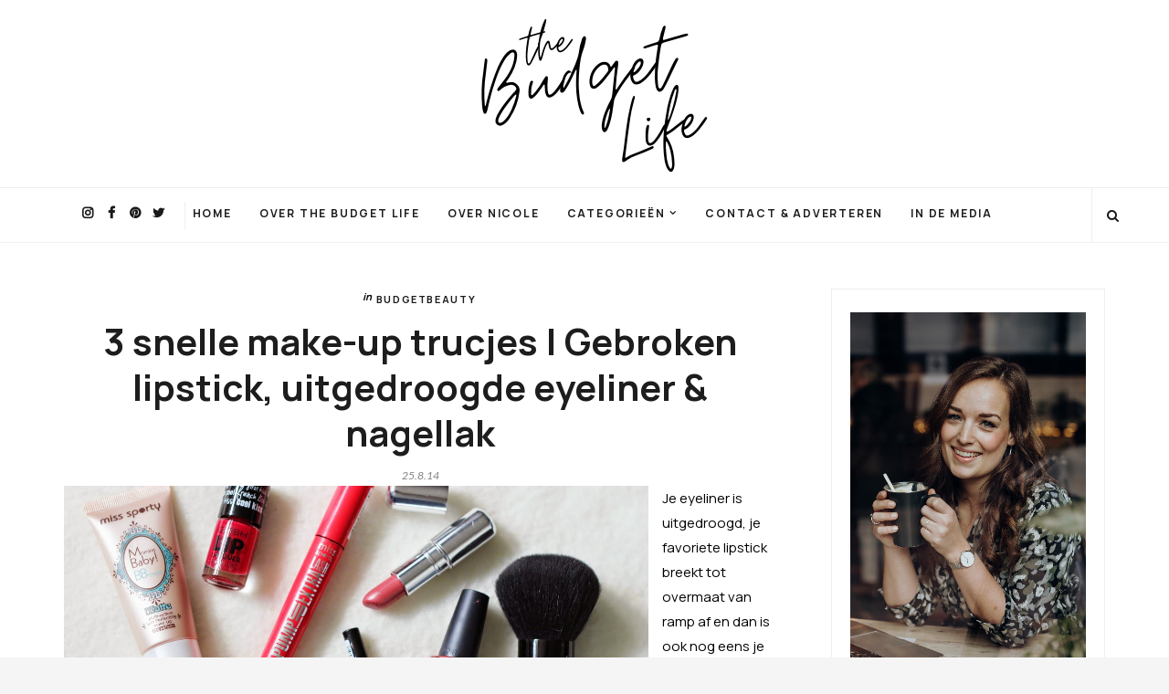

--- FILE ---
content_type: text/html; charset=UTF-8
request_url: https://www.thebudgetlife.nl/2014/08/3-snelle-make-up-trucjes-gebroken.html
body_size: 123104
content:
<!DOCTYPE html>
<html class='v2' dir='ltr' xmlns='http://www.w3.org/1999/xhtml' xmlns:b='http://www.google.com/2005/gml/b' xmlns:data='http://www.google.com/2005/gml/data' xmlns:expr='http://www.google.com/2005/gml/expr' xmlns:fb='http://www.facebook.com/2008/fbml' xmlns:og='http://opengraphprotocol.org/schema/'>
<head>

<script async='async' data-ad-client='ca-pub-2961780690743874' src='https://pagead2.googlesyndication.com/pagead/js/adsbygoogle.js'></script>
<link href='https://fonts.googleapis.com' rel='preconnect'>
<link href='https://fonts.googleapis.com/css2?family=DM+Sans:wght@400;500;700' rel='stylesheet'/>
<link href='https://fonts.googleapis.com/css2?family=Manrope:wght@400;500;700;800' rel='stylesheet'/></link>
<!-- Global site tag (gtag.js) - Google Analytics -->
<script async='async' src='https://www.googletagmanager.com/gtag/js?id=UA-37713182-1'></script>
<script>
  window.dataLayer = window.dataLayer || [];
  function gtag(){dataLayer.push(arguments);}
  gtag('js', new Date());

  gtag('config', 'UA-37713182-1');
</script>
<!-- Google Tag Manager -->
<script>(function(w,d,s,l,i){w[l]=w[l]||[];w[l].push({'gtm.start':
  new Date().getTime(),event:'gtm.js'});var f=d.getElementsByTagName(s)[0],
    j=d.createElement(s),dl=l!='dataLayer'?'&='+l:'';j.async=true;j.src=
'https://www.googletagmanager.com/gtm.js?id='+i+dl;f.parentNode.insertBefore(j,f);
    })(window,document,'script','dataLayer','GTM-K2RWLS7');</script>
<!-- End Google Tag Manager -->
<!-- Google Tag Manager (noscript) -->
<noscript><iframe height='0' src='https://www.googletagmanager.com/ns.html?id=GTM-K2RWLS7' style='display:none;visibility:hidden' width='0'></iframe></noscript>
<!-- End Google Tag Manager (noscript) -->
<!-- Chrome, Firefox OS and Opera -->
<meta content='#9bbaa5' name='theme-color'/>
<!-- Windows Phone -->
<meta content='#9bbaa5' name='msapplication-navbutton-color'/>
<!-- iOS Safari -->
<meta content='black-translucent' name='apple-mobile-web-app-status-bar-style'/>
<meta content='width=device-width, initial-scale=1, maximum-scale=1' name='viewport'/>
<meta content='text/html; charset=UTF-8' http-equiv='Content-Type'/>
<meta content='blogger' name='generator'/>
<link href='https://www.thebudgetlife.nl/favicon.ico' rel='icon' type='image/x-icon'/>
<link href='https://www.thebudgetlife.nl/2014/08/3-snelle-make-up-trucjes-gebroken.html' rel='canonical'/>
<link rel="alternate" type="application/atom+xml" title="The Budget Life | Blog over geld besparen, verdienen &amp; investeren - Atom" href="https://www.thebudgetlife.nl/feeds/posts/default" />
<link rel="alternate" type="application/rss+xml" title="The Budget Life | Blog over geld besparen, verdienen &amp; investeren - RSS" href="https://www.thebudgetlife.nl/feeds/posts/default?alt=rss" />
<link rel="service.post" type="application/atom+xml" title="The Budget Life | Blog over geld besparen, verdienen &amp; investeren - Atom" href="https://www.blogger.com/feeds/8621031745815449064/posts/default" />

<link rel="alternate" type="application/atom+xml" title="The Budget Life | Blog over geld besparen, verdienen &amp; investeren - Atom" href="https://www.thebudgetlife.nl/feeds/777812781016184762/comments/default" />
<!--Can't find substitution for tag [blog.ieCssRetrofitLinks]-->
<link href='https://blogger.googleusercontent.com/img/b/R29vZ2xl/AVvXsEgV5hQTVmsLVWywREjO6at2umBJY54Yt-GK0YlBmKemWVSwojHDQD8hmFf5Hhb9MLOB3zgUWfUY6qmQQSH1lqWBQuez9bPLpAH-KowXnMuUyrk5zv0kZXhyphenhyphendNyAq8JDmW3qz11pZPit-89o/s1600/make-up-trucs.jpg' rel='image_src'/>
<meta content='https://www.thebudgetlife.nl/2014/08/3-snelle-make-up-trucjes-gebroken.html' property='og:url'/>
<meta content='3 snelle make-up trucjes | Gebroken lipstick, uitgedroogde eyeliner &amp; nagellak ' property='og:title'/>
<meta content='Op The Budget Life vind je beste tips &amp; inspiratie over geld besparen, investeren en verdienen. ✓ Sparen ✓ Beleggen ✓ Bespaartips' property='og:description'/>
<meta content='https://blogger.googleusercontent.com/img/b/R29vZ2xl/AVvXsEgV5hQTVmsLVWywREjO6at2umBJY54Yt-GK0YlBmKemWVSwojHDQD8hmFf5Hhb9MLOB3zgUWfUY6qmQQSH1lqWBQuez9bPLpAH-KowXnMuUyrk5zv0kZXhyphenhyphendNyAq8JDmW3qz11pZPit-89o/w1200-h630-p-k-no-nu/make-up-trucs.jpg' property='og:image'/>
<title>3 snelle make-up trucjes | Gebroken lipstick, uitgedroogde eyeliner & nagellak  - The Budget Life | Blog over geld besparen, verdienen &amp; investeren</title>
<meta content='https://www.thebudgetlife.nl/2014/08/3-snelle-make-up-trucjes-gebroken.html' property='og:url'/>
<meta content='The Budget Life | Blog over geld besparen, verdienen &amp; investeren' property='og:site_name'/>
<meta content='en_GB' property='og:locale'/>
<meta content='E3KbvEkBG2M' property='fb:admins'/>
<meta content='1615662175414152' property='fb:app_id'/>
<meta content='article' property='og:type'/>
<meta content='The Budget Life | Blog over geld besparen, verdienen &amp; investeren: 3 snelle make-up trucjes | Gebroken lipstick, uitgedroogde eyeliner & nagellak ' property='og:title'/>
<meta content='https://blogger.googleusercontent.com/img/b/R29vZ2xl/AVvXsEgV5hQTVmsLVWywREjO6at2umBJY54Yt-GK0YlBmKemWVSwojHDQD8hmFf5Hhb9MLOB3zgUWfUY6qmQQSH1lqWBQuez9bPLpAH-KowXnMuUyrk5zv0kZXhyphenhyphendNyAq8JDmW3qz11pZPit-89o/s1600/make-up-trucs.jpg' property='og:image'/>
<style>
  /* ALL FONTS NEEDED */
  /* Montserrat */
  @font-face {
    font-family: 'Montserrat';
    font-style: normal;
    font-weight: 400;
    src: local('Montserrat-Regular'), url(https://fonts.gstatic.com/s/montserrat/v7/zhcz-_WihjSQC0oHJ9TCYPk_vArhqVIZ0nv9q090hN8.woff2) format('woff2');
    unicode-range: U+0000-00FF, U+0131, U+0152-0153, U+02C6, U+02DA, U+02DC, U+2000-206F, U+2074, U+20AC, U+2212, U+2215, U+E0FF, U+EFFD, U+F000;
  }
  @font-face {
    font-family: 'Montserrat';
    font-style: normal;
    font-weight: 700;
    src: local('Montserrat-Bold'), url(https://fonts.gstatic.com/s/montserrat/v7/IQHow_FEYlDC4Gzy_m8fcoWiMMZ7xLd792ULpGE4W_Y.woff2) format('woff2');
    unicode-range: U+0000-00FF, U+0131, U+0152-0153, U+02C6, U+02DA, U+02DC, U+2000-206F, U+2074, U+20AC, U+2212, U+2215, U+E0FF, U+EFFD, U+F000;
  }
  /* LATO */
  @font-face {
    font-family: 'Lato';
    font-style: normal;
    font-weight: 400;
    src: local('Lato Regular'), local('Lato-Regular'), url(https://fonts.gstatic.com/s/lato/v11/1YwB1sO8YE1Lyjf12WNiUA.woff2) format('woff2');
    unicode-range: U+0000-00FF, U+0131, U+0152-0153, U+02C6, U+02DA, U+02DC, U+2000-206F, U+2074, U+20AC, U+2212, U+2215, U+E0FF, U+EFFD, U+F000;
  }
  @font-face {
    font-family: 'Lato';
    font-style: normal;
    font-weight: 700;
    src: local('Lato Bold'), local('Lato-Bold'), url(https://fonts.gstatic.com/s/lato/v11/H2DMvhDLycM56KNuAtbJYA.woff2) format('woff2');
    unicode-range: U+0000-00FF, U+0131, U+0152-0153, U+02C6, U+02DA, U+02DC, U+2000-206F, U+2074, U+20AC, U+2212, U+2215, U+E0FF, U+EFFD, U+F000;
  }
  @font-face {
    font-family: 'Lato';
    font-style: italic;
    font-weight: 400;
    src: local('Lato Italic'), local('Lato-Italic'), url(https://fonts.gstatic.com/s/lato/v11/PLygLKRVCQnA5fhu3qk5fQ.woff2) format('woff2');
    unicode-range: U+0000-00FF, U+0131, U+0152-0153, U+02C6, U+02DA, U+02DC, U+2000-206F, U+2074, U+20AC, U+2212, U+2215, U+E0FF, U+EFFD, U+F000;
  }
  @font-face {
    font-family: 'Lato';
    font-style: italic;
    font-weight: 700;
    src: local('Lato Bold Italic'), local('Lato-BoldItalic'), url(https://fonts.gstatic.com/s/lato/v11/HkF_qI1x_noxlxhrhMQYEFtXRa8TVwTICgirnJhmVJw.woff2) format('woff2');
    unicode-range: U+0000-00FF, U+0131, U+0152-0153, U+02C6, U+02DA, U+02DC, U+2000-206F, U+2074, U+20AC, U+2212, U+2215, U+E0FF, U+EFFD, U+F000;
  }

@font-face {
font-family: Asap;
font-weight: 700;
}

  /* =================================================================
    Normalize.css v2.1.0 | MIT License | git.io/normalize
    ================================================================ */
  article,
  aside,
  details,
  figcaption,
  figure,
  footer,
  header,
  hgroup,
  main,
  nav,
  section,
  summary{display:block;}
  audio,
  canvas,
  video{display:inline-block;}
  audio:not([controls]){display:none;height:0;}
  [hidden]{display:none;}
  html{font-family:sans-serif;-webkit-text-size-adjust:100%;-ms-text-size-adjust:100%;}
  body{margin:0;}
  a:focus,
  a:active,
  a:hover{outline:none;}
  h1{font-size:2em;margin:0.67em 0;}
  abbr[title]{border-bottom:1px dotted;}
  b,
  strong{font-weight:bold;}
  dfn{font-style:italic;}
  hr{-moz-box-sizing:content-box;box-sizing:content-box;height:0;}
  mark{background:#ff0;color:#000;}
  code,
  kbd,
  pre,
  samp{font-family:monospace, serif;font-size:1em;}
  pre{white-space:pre-wrap;}
  q{quotes:"\201C" "\201D" "\2018" "\2019";}
  small{font-size:80%;}
  sub,
  sup{font-size:75%;line-height:0;position:relative;vertical-align:baseline;}
  sup{top:-0.5em;}
  sub{bottom:-0.25em;}
  img{border:0;}
  svg:not(:root){overflow:hidden;}
  figure{margin:0;}
  fieldset{border:1px solid #c0c0c0;margin:0 2px;padding:0.35em 0.625em 0.75em;}
  legend{border:0;padding:0;}
  button,
  input,
  select,
  textarea{font-family:inherit;font-size:100%;margin:0;}
  button,
  input{line-height:normal;}
  button,
  select{text-transform:none;}
  button,
  html input[type="button"],
  input[type="reset"],
  input[type="submit"]{-webkit-appearance:button;cursor:pointer;}
  button[disabled],
  html input[disabled]{cursor:default;}
  input[type="checkbox"],
  input[type="radio"]{box-sizing:border-box;padding:0;}
  input[type="search"]{-webkit-appearance:textfield;-moz-box-sizing:content-box;-webkit-box-sizing:content-box;box-sizing:content-box;}
  input[type="search"]::-webkit-search-cancel-button,
                                input[type="search"]::-webkit-search-decoration{-webkit-appearance:none;}
  button::-moz-focus-inner,
  input::-moz-focus-inner{border:0;padding:0;}
  textarea{overflow:auto;vertical-align:top;}
  table{border-collapse:collapse;border-spacing:0;}
  /* =================================================================
    Grid.css v1.0 | MIT License | Bootstrap
    ================================================================ */
  @-ms-viewport{width:device-width;}
  .visible-xs,
  .visible-sm,
  .visible-md,
  .visible-lg{display:none !important;}
  .visible-xs-block,
  .visible-xs-inline,
  .visible-xs-inline-block,
  .visible-sm-block,
  .visible-sm-inline,
  .visible-sm-inline-block,
  .visible-md-block,
  .visible-md-inline,
  .visible-md-inline-block,
  .visible-lg-block,
  .visible-lg-inline,
  .visible-lg-inline-block{display:none !important;}
  @media (max-width:767px){.visible-xs{display:block !important;}
    table.visible-xs{display:table;}
    tr.visible-xs{display:table-row !important;}
    th.visible-xs,
    td.visible-xs{display:table-cell !important;}
  }
  @media (max-width:767px){.visible-xs-block{display:block !important;}
  }
  @media (max-width:767px){.visible-xs-inline{display:inline !important;}
  }
  @media (max-width:767px){.visible-xs-inline-block{display:inline-block !important;}
  }
  @media (min-width:768px) and (max-width:991px){.visible-sm{display:block !important;}
    table.visible-sm{display:table;}
    tr.visible-sm{display:table-row !important;}
    th.visible-sm,
    td.visible-sm{display:table-cell !important;}
  }
  @media (min-width:768px) and (max-width:991px){.visible-sm-block{display:block !important;}
  }
  @media (min-width:768px) and (max-width:991px){.visible-sm-inline{display:inline !important;}
  }
  @media (min-width:768px) and (max-width:991px){.visible-sm-inline-block{display:inline-block !important;}
  }
  @media (min-width:992px) and (max-width:1199px){.visible-md{display:block !important;}
    table.visible-md{display:table;}
    tr.visible-md{display:table-row !important;}
    th.visible-md,
    td.visible-md{display:table-cell !important;}
  }
  @media (min-width:992px) and (max-width:1199px){.visible-md-block{display:block !important;}
  }
  @media (min-width:992px) and (max-width:1199px){.visible-md-inline{display:inline !important;}
  }
  @media (min-width:992px) and (max-width:1199px){.visible-md-inline-block{display:inline-block !important;}
  }
  @media (min-width:1200px){.visible-lg{display:block !important;}
    table.visible-lg{display:table;}
    tr.visible-lg{display:table-row !important;}
    th.visible-lg,
    td.visible-lg{display:table-cell !important;}
  }
  @media (min-width:1200px){.visible-lg-block{display:block !important;}
  }
  @media (min-width:1200px){.visible-lg-inline{display:inline !important;}
  }
  @media (min-width:1200px){.visible-lg-inline-block{display:inline-block !important;}
  }
  @media (max-width:767px){.hidden-xs{display:none !important;}
  }
  @media (min-width:768px) and (max-width:991px){.hidden-sm{display:none !important;}
  }
  @media (min-width:992px) and (max-width:1199px){.hidden-md{display:none !important;}
  }
  @media (min-width:1200px){.hidden-lg{display:none !important;}
  }
  .visible-print{display:none !important;}
  @media print{.visible-print{display:block !important;}
    table.visible-print{display:table;}
    tr.visible-print{display:table-row !important;}
    th.visible-print,
    td.visible-print{display:table-cell !important;}
  }
  .visible-print-block{display:none !important;}
  @media print{.visible-print-block{display:block !important;}
  }
  .visible-print-inline{display:none !important;}
  @media print{.visible-print-inline{display:inline !important;}
  }
  .visible-print-inline-block{display:none !important;}
  @media print{.visible-print-inline-block{display:inline-block !important;}
  }
  @media print{.hidden-print{display:none !important;}
  }
  .container{margin-right:auto;margin-left:auto;padding-left:0;padding-right:0;}
  @media (min-width:768px){.container{width:750px;}
  }
  @media (min-width:992px){.container{width:970px;}
  }
  @media (min-width:1200px){.container{width:1170px;}
  }    .container-fluid{margin-right:auto;margin-left:auto;padding-left:0;padding-right:0;}
  .row{margin-left:-15px;margin-right:-15px;}
  .col, .col-xs-1, .col-sm-1, .col-md-1, .col-lg-1, .col-xs-2, .col-sm-2, .col-md-2, .col-lg-2, .col-xs-3, .col-sm-3, .col-md-3, .col-lg-3, .col-xs-4, .col-sm-4, .col-md-4, .col-lg-4, .col-xs-5, .col-sm-5, .col-md-5, .col-lg-5, .col-xs-6, .col-sm-6, .col-md-6, .col-lg-6, .col-xs-7, .col-sm-7, .col-md-7, .col-lg-7, .col-xs-8, .col-sm-8, .col-md-8, .col-lg-8, .col-xs-9, .col-sm-9, .col-md-9, .col-lg-9, .col-xs-10, .col-sm-10, .col-md-10, .col-lg-10, .col-xs-11, .col-sm-11, .col-md-11, .col-lg-11, .col-xs-12, .col-sm-12, .col-md-12, .col-lg-12{position:relative;min-height:1px;padding-left:15px;padding-right:15px;}
  .col, .col-xs-1, .col-xs-2, .col-xs-3, .col-xs-4, .col-xs-5, .col-xs-6, .col-xs-7, .col-xs-8, .col-xs-9, .col-xs-10, .col-xs-11, .col-xs-12{float:left;}
  .col-xs-12{width:100%;}
  .col-xs-11{width:91.66666667%;}
  .col-xs-10{width:83.33333333%;}
  .col-xs-9{width:75%;}
  .col-xs-8{width:66.66666667%;}
  .col-xs-7{width:58.33333333%;}
  .col-xs-6{width:50%;}
  .col-xs-5{width:41.66666667%;}
  .col-xs-4{width:33.33333333%;}
  .col-xs-3{width:25%;}
  .col-xs-2{width:16.66666667%;}
  .col-xs-1{width:8.33333333%;}
  .col-xs-pull-12{right:100%;}
  .col-xs-pull-11{right:91.66666667%;}
  .col-xs-pull-10{right:83.33333333%;}
  .col-xs-pull-9{right:75%;}
  .col-xs-pull-8{right:66.66666667%;}
  .col-xs-pull-7{right:58.33333333%;}
  .col-xs-pull-6{right:50%;}
  .col-xs-pull-5{right:41.66666667%;}
  .col-xs-pull-4{right:33.33333333%;}
  .col-xs-pull-3{right:25%;}
  .col-xs-pull-2{right:16.66666667%;}
  .col-xs-pull-1{right:8.33333333%;}
  .col-xs-pull-0{right:auto;}
  .col-xs-push-12{left:100%;}
  .col-xs-push-11{left:91.66666667%;}
  .col-xs-push-10{left:83.33333333%;}
  .col-xs-push-9{left:75%;}
  .col-xs-push-8{left:66.66666667%;}
  .col-xs-push-7{left:58.33333333%;}
  .col-xs-push-6{left:50%;}
  .col-xs-push-5{left:41.66666667%;}
  .col-xs-push-4{left:33.33333333%;}
  .col-xs-push-3{left:25%;}
  .col-xs-push-2{left:16.66666667%;}
  .col-xs-push-1{left:8.33333333%;}
  .col-xs-push-0{left:auto;}
  .col-xs-offset-12{margin-left:100%;}
  .col-xs-offset-11{margin-left:91.66666667%;}
  .col-xs-offset-10{margin-left:83.33333333%;}
  .col-xs-offset-9{margin-left:75%;}
  .col-xs-offset-8{margin-left:66.66666667%;}
  .col-xs-offset-7{margin-left:58.33333333%;}
  .col-xs-offset-6{margin-left:50%;}
  .col-xs-offset-5{margin-left:41.66666667%;}
  .col-xs-offset-4{margin-left:33.33333333%;}
  .col-xs-offset-3{margin-left:25%;}
  .col-xs-offset-2{margin-left:16.66666667%;}
  .col-xs-offset-1{margin-left:8.33333333%;}
  .col-xs-offset-0{margin-left:0%;}
  @media (min-width:768px){.col, .col-sm-1, .col-sm-2, .col-sm-3, .col-sm-4, .col-sm-5, .col-sm-6, .col-sm-7, .col-sm-8, .col-sm-9, .col-sm-10, .col-sm-11, .col-sm-12{float:left;}
    .col-sm-12{width:100%;}
    .col-sm-11{width:91.66666667%;}
    .col-sm-10{width:83.33333333%;}
    .col-sm-9{width:75%;}
    .col-sm-8{width:66.66666667%;}
    .col-sm-7{width:58.33333333%;}
    .col-sm-6{width:50%;}
    .col-sm-5{width:41.66666667%;}
    .col-sm-4{width:33.33333333%;}
    .col-sm-3{width:25%;}
    .col-sm-2{width:16.66666667%;}
    .col-sm-1{width:8.33333333%;}
    .col-sm-pull-12{right:100%;}
    .col-sm-pull-11{right:91.66666667%;}
    .col-sm-pull-10{right:83.33333333%;}
    .col-sm-pull-9{right:75%;}
    .col-sm-pull-8{right:66.66666667%;}
    .col-sm-pull-7{right:58.33333333%;}
    .col-sm-pull-6{right:50%;}
    .col-sm-pull-5{right:41.66666667%;}
    .col-sm-pull-4{right:33.33333333%;}
    .col-sm-pull-3{right:25%;}
    .col-sm-pull-2{right:16.66666667%;}
    .col-sm-pull-1{right:8.33333333%;}
    .col-sm-pull-0{right:auto;}
    .col-sm-push-12{left:100%;}
    .col-sm-push-11{left:91.66666667%;}
    .col-sm-push-10{left:83.33333333%;}
    .col-sm-push-9{left:75%;}
    .col-sm-push-8{left:66.66666667%;}
    .col-sm-push-7{left:58.33333333%;}
    .col-sm-push-6{left:50%;}
    .col-sm-push-5{left:41.66666667%;}
    .col-sm-push-4{left:33.33333333%;}
    .col-sm-push-3{left:25%;}
    .col-sm-push-2{left:16.66666667%;}
    .col-sm-push-1{left:8.33333333%;}
    .col-sm-push-0{left:auto;}
    .col-sm-offset-12{margin-left:100%;}
    .col-sm-offset-11{margin-left:91.66666667%;}
    .col-sm-offset-10{margin-left:83.33333333%;}
    .col-sm-offset-9{margin-left:75%;}
    .col-sm-offset-8{margin-left:66.66666667%;}
    .col-sm-offset-7{margin-left:58.33333333%;}
    .col-sm-offset-6{margin-left:50%;}
    .col-sm-offset-5{margin-left:41.66666667%;}
    .col-sm-offset-4{margin-left:33.33333333%;}
    .col-sm-offset-3{margin-left:25%;}
    .col-sm-offset-2{margin-left:16.66666667%;}
    .col-sm-offset-1{margin-left:8.33333333%;}
    .col-sm-offset-0{margin-left:0%;}
  }
  @media (min-width:992px){.col, .col-md-1, .col-md-2, .col-md-3, .col-md-4, .col-md-5, .col-md-6, .col-md-7, .col-md-8, .col-md-9, .col-md-10, .col-md-11, .col-md-12{float:left;}
    .col-md-12{width:100%;}
    .col-md-11{width:91.66666667%;}
    .col-md-10{width:83.33333333%;}
    .col-md-9{width:75%;}
    .col-md-8{width:66.66666667%;}
    .col-md-7{width:58.33333333%;}
    .col-md-6{width:50%;}
    .col-md-5{width:41.66666667%;}
    .col-md-4{width:33.33333333%;}
    .col-md-3{width:25%;}
    .col-md-2{width:16.66666667%;}
    .col-md-1{width:8.33333333%;}
    .col-md-pull-12{right:100%;}
    .col-md-pull-11{right:91.66666667%;}
    .col-md-pull-10{right:83.33333333%;}
    .col-md-pull-9{right:75%;}
    .col-md-pull-8{right:66.66666667%;}
    .col-md-pull-7{right:58.33333333%;}
    .col-md-pull-6{right:50%;}
    .col-md-pull-5{right:41.66666667%;}
    .col-md-pull-4{right:33.33333333%;}
    .col-md-pull-3{right:25%;}
    .col-md-pull-2{right:16.66666667%;}
    .col-md-pull-1{right:8.33333333%;}
    .col-md-pull-0{right:auto;}
    .col-md-push-12{left:100%;}
    .col-md-push-11{left:91.66666667%;}
    .col-md-push-10{left:83.33333333%;}
    .col-md-push-9{left:75%;}
    .col-md-push-8{left:66.66666667%;}
    .col-md-push-7{left:58.33333333%;}
    .col-md-push-6{left:50%;}
    .col-md-push-5{left:41.66666667%;}
    .col-md-push-4{left:33.33333333%;}
    .col-md-push-3{left:25%;}
    .col-md-push-2{left:16.66666667%;}
    .col-md-push-1{left:8.33333333%;}
    .col-md-push-0{left:auto;}
    .col-md-offset-12{margin-left:100%;}
    .col-md-offset-11{margin-left:91.66666667%;}
    .col-md-offset-10{margin-left:83.33333333%;}
    .col-md-offset-9{margin-left:75%;}
    .col-md-offset-8{margin-left:66.66666667%;}
    .col-md-offset-7{margin-left:58.33333333%;}
    .col-md-offset-6{margin-left:50%;}
    .col-md-offset-5{margin-left:41.66666667%;}
    .col-md-offset-4{margin-left:33.33333333%;}
    .col-md-offset-3{margin-left:25%;}
    .col-md-offset-2{margin-left:16.66666667%;}
    .col-md-offset-1{margin-left:8.33333333%;}
    .col-md-offset-0{margin-left:0%;}
  }
  @media (min-width:1200px){.col, .col-lg-1, .col-lg-2, .col-lg-3, .col-lg-4, .col-lg-5, .col-lg-6, .col-lg-7, .col-lg-8, .col-lg-9, .col-lg-10, .col-lg-11, .col-lg-12{float:left;}
    .col-lg-12{width:100%;}
    .col-lg-11{width:91.66666667%;}
    .col-lg-10{width:83.33333333%;}
    .col-lg-9{width:75%;}
    .col-lg-8{width:66.66666667%;}
    .col-lg-7{width:58.33333333%;}
    .col-lg-6{width:50%;}
    .col-lg-5{width:41.66666667%;}
    .col-lg-4{width:33.33333333%;}
    .col-lg-3{width:25%;}
    .col-lg-2{width:16.66666667%;}
    .col-lg-1{width:8.33333333%;}
    .col-lg-pull-12{right:100%;}
    .col-lg-pull-11{right:91.66666667%;}
    .col-lg-pull-10{right:83.33333333%;}
    .col-lg-pull-9{right:75%;}
    .col-lg-pull-8{right:66.66666667%;}
    .col-lg-pull-7{right:58.33333333%;}
    .col-lg-pull-6{right:50%;}
    .col-lg-pull-5{right:41.66666667%;}
    .col-lg-pull-4{right:33.33333333%;}
    .col-lg-pull-3{right:25%;}
    .col-lg-pull-2{right:16.66666667%;}
    .col-lg-pull-1{right:8.33333333%;}
    .col-lg-pull-0{right:auto;}
    .col-lg-push-12{left:100%;}
    .col-lg-push-11{left:91.66666667%;}
    .col-lg-push-10{left:83.33333333%;}
    .col-lg-push-9{left:75%;}
    .col-lg-push-8{left:66.66666667%;}
    .col-lg-push-7{left:58.33333333%;}
    .col-lg-push-6{left:50%;}
    .col-lg-push-5{left:41.66666667%;}
    .col-lg-push-4{left:33.33333333%;}
    .col-lg-push-3{left:25%;}
    .col-lg-push-2{left:16.66666667%;}
    .col-lg-push-1{left:8.33333333%;}
    .col-lg-push-0{left:auto;}
    .col-lg-offset-12{margin-left:100%;}
    .col-lg-offset-11{margin-left:91.66666667%;}
    .col-lg-offset-10{margin-left:83.33333333%;}
    .col-lg-offset-9{margin-left:75%;}
    .col-lg-offset-8{margin-left:66.66666667%;}
    .col-lg-offset-7{margin-left:58.33333333%;}
    .col-lg-offset-6{margin-left:50%;}
    .col-lg-offset-5{margin-left:41.66666667%;}
    .col-lg-offset-4{margin-left:33.33333333%;}
    .col-lg-offset-3{margin-left:25%;}
    .col-lg-offset-2{margin-left:16.66666667%;}
    .col-lg-offset-1{margin-left:8.33333333%;}
    .col-lg-offset-0{margin-left:0%;}
  }
  .clearfix,
  .clearfix:before,
  .clearfix:after,
  .container:before,
  .container:after,
  .container-fluid:before,
  .container-fluid:after,
  .row:before,
  .row:after{content:"";display:table;}
  .clearfix:after,
  .container:after,
  .container-fluid:after,
  .row:after{clear:both;}
  .center-block{display:block;margin-left:auto;margin-right:auto;}
  .pull-right{float:right !important;}
  .pull-left{float:left !important;}
  *,
  *:before,
  *:after{-webkit-box-sizing:border-box;-moz-box-sizing:border-box;box-sizing:border-box;}
  /* =================================================================
    Swiper.css v1.0 | MIT License | Swiper
    ================================================================ */
  .swiper-container{margin:0 auto;position:relative;overflow:hidden;z-index:1;}
  .swiper-container-no-flexbox .swiper-slide{float:left;}
  .swiper-container-vertical > .swiper-wrapper{-webkit-box-orient:vertical;-moz-box-orient:vertical;-ms-flex-direction:column;-webkit-flex-direction:column;flex-direction:column;}
  .swiper-wrapper{position:relative;width:100%;height:100%;z-index:1;display:-webkit-box;display:-moz-box;display:-ms-flexbox;display:-webkit-flex;display:flex;-webkit-transition-property:-webkit-transform;-moz-transition-property:-moz-transform;-o-transition-property:-o-transform;-ms-transition-property:-ms-transform;transition-property:transform;-webkit-box-sizing:content-box;-moz-box-sizing:content-box;box-sizing:content-box;}
  .swiper-container-android .swiper-slide,
  .swiper-wrapper{-webkit-transform:translate3d(0px, 0, 0);-moz-transform:translate3d(0px, 0, 0);-o-transform:translate(0px, 0px);-ms-transform:translate3d(0px, 0, 0);transform:translate3d(0px, 0, 0);}
  .swiper-container-multirow > .swiper-wrapper{-webkit-box-lines:multiple;-moz-box-lines:multiple;-ms-flex-wrap:wrap;-webkit-flex-wrap:wrap;flex-wrap:wrap;}
  .swiper-container-free-mode > .swiper-wrapper{-webkit-transition-timing-function:ease-out;-moz-transition-timing-function:ease-out;-ms-transition-timing-function:ease-out;-o-transition-timing-function:ease-out;transition-timing-function:ease-out;margin:0 auto;}
  .swiper-slide{-webkit-flex-shrink:0;-ms-flex:0 0 auto;flex-shrink:0;width:100%;height:100%;position:relative;}
  .swiper-container .swiper-notification{position:absolute;left:0;top:0;pointer-events:none;opacity:0;z-index:-1000;}
  .swiper-wp8-horizontal{-ms-touch-action:pan-y;touch-action:pan-y;}
  .swiper-wp8-vertical{-ms-touch-action:pan-x;touch-action:pan-x;}
  .swiper-button-prev,
  .swiper-button-next{position:absolute;top:50%;width:27px;height:44px;margin-top:-22px;z-index:10;cursor:pointer;-moz-background-size:27px 44px;-webkit-background-size:27px 44px;background-size:27px 44px;background-position:center;background-repeat:no-repeat;}
  .swiper-button-prev.swiper-button-disabled,
  .swiper-button-next.swiper-button-disabled{opacity:0.35;cursor:auto;pointer-events:none;}
  .swiper-button-prev,
  .swiper-container-rtl .swiper-button-next{background-image:url("data:image/svg+xml;charset=utf-8,%3Csvg%20xmlns%3D'http%3A%2F%2Fwww.w3.org%2F2000%2Fsvg'%20viewBox%3D'0%200%2027%2044'%3E%3Cpath%20d%3D'M0%2C22L22%2C0l2.1%2C2.1L4.2%2C22l19.9%2C19.9L22%2C44L0%2C22L0%2C22L0%2C22z'%20fill%3D'%23007aff'%2F%3E%3C%2Fsvg%3E");left:10px;right:auto;}
  .swiper-button-prev.swiper-button-black,
  .swiper-container-rtl .swiper-button-next.swiper-button-black{background-image:url("data:image/svg+xml;charset=utf-8,%3Csvg%20xmlns%3D'http%3A%2F%2Fwww.w3.org%2F2000%2Fsvg'%20viewBox%3D'0%200%2027%2044'%3E%3Cpath%20d%3D'M0%2C22L22%2C0l2.1%2C2.1L4.2%2C22l19.9%2C19.9L22%2C44L0%2C22L0%2C22L0%2C22z'%20fill%3D'%23000000'%2F%3E%3C%2Fsvg%3E");}
  .swiper-button-prev.swiper-button-white,
  .swiper-container-rtl .swiper-button-next.swiper-button-white{background-image:url("data:image/svg+xml;charset=utf-8,%3Csvg%20xmlns%3D'http%3A%2F%2Fwww.w3.org%2F2000%2Fsvg'%20viewBox%3D'0%200%2027%2044'%3E%3Cpath%20d%3D'M0%2C22L22%2C0l2.1%2C2.1L4.2%2C22l19.9%2C19.9L22%2C44L0%2C22L0%2C22L0%2C22z'%20fill%3D'%23ffffff'%2F%3E%3C%2Fsvg%3E");}
  .swiper-button-next,
  .swiper-container-rtl .swiper-button-prev{background-image:url("data:image/svg+xml;charset=utf-8,%3Csvg%20xmlns%3D'http%3A%2F%2Fwww.w3.org%2F2000%2Fsvg'%20viewBox%3D'0%200%2027%2044'%3E%3Cpath%20d%3D'M27%2C22L27%2C22L5%2C44l-2.1-2.1L22.8%2C22L2.9%2C2.1L5%2C0L27%2C22L27%2C22z'%20fill%3D'%23007aff'%2F%3E%3C%2Fsvg%3E");right:10px;left:auto;}
  .swiper-button-next.swiper-button-black,
  .swiper-container-rtl .swiper-button-prev.swiper-button-black{background-image:url("data:image/svg+xml;charset=utf-8,%3Csvg%20xmlns%3D'http%3A%2F%2Fwww.w3.org%2F2000%2Fsvg'%20viewBox%3D'0%200%2027%2044'%3E%3Cpath%20d%3D'M27%2C22L27%2C22L5%2C44l-2.1-2.1L22.8%2C22L2.9%2C2.1L5%2C0L27%2C22L27%2C22z'%20fill%3D'%23000000'%2F%3E%3C%2Fsvg%3E");}
  .swiper-button-next.swiper-button-white,
  .swiper-container-rtl .swiper-button-prev.swiper-button-white{background-image:url("data:image/svg+xml;charset=utf-8,%3Csvg%20xmlns%3D'http%3A%2F%2Fwww.w3.org%2F2000%2Fsvg'%20viewBox%3D'0%200%2027%2044'%3E%3Cpath%20d%3D'M27%2C22L27%2C22L5%2C44l-2.1-2.1L22.8%2C22L2.9%2C2.1L5%2C0L27%2C22L27%2C22z'%20fill%3D'%23ffffff'%2F%3E%3C%2Fsvg%3E");}
  .swiper-pagination{position:absolute;text-align:center;-webkit-transition:300ms;-moz-transition:300ms;-o-transition:300ms;transition:300ms;-webkit-transform:translate3d(0, 0, 0);-ms-transform:translate3d(0, 0, 0);-o-transform:translate3d(0, 0, 0);transform:translate3d(0, 0, 0);z-index:10;}
  .swiper-pagination.swiper-pagination-hidden{opacity:0;}
  .swiper-pagination-bullet{width:8px;height:8px;display:inline-block;border-radius:100%;background:#000;opacity:0.2;}
  button.swiper-pagination-bullet{border:none;margin:0;padding:0;box-shadow:none;-moz-appearance:none;-ms-appearance:none;-webkit-appearance:none;appearance:none;}
  .swiper-pagination-clickable .swiper-pagination-bullet{cursor:pointer;}
  .swiper-pagination-white .swiper-pagination-bullet{background:#fff;}
  .swiper-pagination-bullet-active{opacity:1;background:#007aff;}
  .swiper-pagination-white .swiper-pagination-bullet-active{background:#fff;}
  .swiper-pagination-black .swiper-pagination-bullet-active{background:#000;}
  .swiper-container-vertical > .swiper-pagination{right:10px;top:50%;-webkit-transform:translate3d(0px, -50%, 0);-moz-transform:translate3d(0px, -50%, 0);-o-transform:translate(0px, -50%);-ms-transform:translate3d(0px, -50%, 0);transform:translate3d(0px, -50%, 0);}
  .swiper-container-vertical > .swiper-pagination .swiper-pagination-bullet{margin:5px 0;display:block;}
  .swiper-container-horizontal > .swiper-pagination{bottom:10px;left:0;width:100%;}
  .swiper-container-horizontal > .swiper-pagination .swiper-pagination-bullet{margin:0 5px;}
  .swiper-container-3d{-webkit-perspective:1200px;-moz-perspective:1200px;-o-perspective:1200px;perspective:1200px;}
  .swiper-container-3d .swiper-wrapper,
  .swiper-container-3d .swiper-slide,
  .swiper-container-3d .swiper-slide-shadow-left,
  .swiper-container-3d .swiper-slide-shadow-right,
  .swiper-container-3d .swiper-slide-shadow-top,
  .swiper-container-3d .swiper-slide-shadow-bottom,
  .swiper-container-3d .swiper-cube-shadow{-webkit-transform-style:preserve-3d;-moz-transform-style:preserve-3d;-ms-transform-style:preserve-3d;transform-style:preserve-3d;}
  .swiper-container-3d .swiper-slide-shadow-left,
  .swiper-container-3d .swiper-slide-shadow-right,
  .swiper-container-3d .swiper-slide-shadow-top,
  .swiper-container-3d .swiper-slide-shadow-bottom{position:absolute;left:0;top:0;width:100%;height:100%;pointer-events:none;z-index:10;}
  .swiper-container-3d .swiper-slide-shadow-left{background-image:-webkit-gradient(linear, left top, right top, from(rgba(0, 0, 0, 0.5)), to(rgba(0, 0, 0, 0)));background-image:-webkit-linear-gradient(right, rgba(0, 0, 0, 0.5), rgba(0, 0, 0, 0));background-image:-moz-linear-gradient(right, rgba(0, 0, 0, 0.5), rgba(0, 0, 0, 0));background-image:-o-linear-gradient(right, rgba(0, 0, 0, 0.5), rgba(0, 0, 0, 0));background-image:linear-gradient(to left, rgba(0, 0, 0, 0.5), rgba(0, 0, 0, 0));}
  .swiper-container-3d .swiper-slide-shadow-right{background-image:-webkit-gradient(linear, right top, left top, from(rgba(0, 0, 0, 0.5)), to(rgba(0, 0, 0, 0)));background-image:-webkit-linear-gradient(left, rgba(0, 0, 0, 0.5), rgba(0, 0, 0, 0));background-image:-moz-linear-gradient(left, rgba(0, 0, 0, 0.5), rgba(0, 0, 0, 0));background-image:-o-linear-gradient(left, rgba(0, 0, 0, 0.5), rgba(0, 0, 0, 0));background-image:linear-gradient(to right, rgba(0, 0, 0, 0.5), rgba(0, 0, 0, 0));}
  .swiper-container-3d .swiper-slide-shadow-top{background-image:-webkit-gradient(linear, left top, left bottom, from(rgba(0, 0, 0, 0.5)), to(rgba(0, 0, 0, 0)));background-image:-webkit-linear-gradient(bottom, rgba(0, 0, 0, 0.5), rgba(0, 0, 0, 0));background-image:-moz-linear-gradient(bottom, rgba(0, 0, 0, 0.5), rgba(0, 0, 0, 0));background-image:-o-linear-gradient(bottom, rgba(0, 0, 0, 0.5), rgba(0, 0, 0, 0));background-image:linear-gradient(to top, rgba(0, 0, 0, 0.5), rgba(0, 0, 0, 0));}
  .swiper-container-3d .swiper-slide-shadow-bottom{background-image:-webkit-gradient(linear, left bottom, left top, from(rgba(0, 0, 0, 0.5)), to(rgba(0, 0, 0, 0)));background-image:-webkit-linear-gradient(top, rgba(0, 0, 0, 0.5), rgba(0, 0, 0, 0));background-image:-moz-linear-gradient(top, rgba(0, 0, 0, 0.5), rgba(0, 0, 0, 0));background-image:-o-linear-gradient(top, rgba(0, 0, 0, 0.5), rgba(0, 0, 0, 0));background-image:linear-gradient(to bottom, rgba(0, 0, 0, 0.5), rgba(0, 0, 0, 0));}
  .swiper-container-coverflow .swiper-wrapper{-ms-perspective:1200px;}
  .swiper-container-fade.swiper-container-free-mode .swiper-slide{-webkit-transition-timing-function:ease-out;-moz-transition-timing-function:ease-out;-ms-transition-timing-function:ease-out;-o-transition-timing-function:ease-out;transition-timing-function:ease-out;}
  .swiper-container-fade .swiper-slide{pointer-events:none;}
  .swiper-container-fade .swiper-slide .swiper-slide{pointer-events:none;}
  .swiper-container-fade .swiper-slide-active,
  .swiper-container-fade .swiper-slide-active .swiper-slide-active{pointer-events:auto;}
  .swiper-container-cube{overflow:visible;}
  .swiper-container-cube .swiper-slide{pointer-events:none;visibility:hidden;-webkit-transform-origin:0 0;-moz-transform-origin:0 0;-ms-transform-origin:0 0;transform-origin:0 0;-webkit-backface-visibility:hidden;-moz-backface-visibility:hidden;-ms-backface-visibility:hidden;backface-visibility:hidden;width:100%;height:100%;z-index:1;}
  .swiper-container-cube.swiper-container-rtl .swiper-slide{-webkit-transform-origin:100% 0;-moz-transform-origin:100% 0;-ms-transform-origin:100% 0;transform-origin:100% 0;}
  .swiper-container-cube .swiper-slide-active,
  .swiper-container-cube .swiper-slide-next,
  .swiper-container-cube .swiper-slide-prev,
  .swiper-container-cube .swiper-slide-next + .swiper-slide{pointer-events:auto;visibility:visible;}
  .swiper-container-cube .swiper-slide-shadow-top,
  .swiper-container-cube .swiper-slide-shadow-bottom,
  .swiper-container-cube .swiper-slide-shadow-left,
  .swiper-container-cube .swiper-slide-shadow-right{z-index:0;-webkit-backface-visibility:hidden;-moz-backface-visibility:hidden;-ms-backface-visibility:hidden;backface-visibility:hidden;}
  .swiper-container-cube .swiper-cube-shadow{position:absolute;left:0;bottom:0px;width:100%;height:100%;background:#000;opacity:0.6;-webkit-filter:blur(50px);filter:blur(50px);z-index:0;}
  .swiper-scrollbar{border-radius:10px;position:relative;-ms-touch-action:none;background:rgba(0, 0, 0, 0.1);}
  .swiper-container-horizontal > .swiper-scrollbar{position:absolute;left:1%;bottom:3px;z-index:50;height:5px;width:98%;}
  .swiper-container-vertical > .swiper-scrollbar{position:absolute;right:3px;top:1%;z-index:50;width:5px;height:98%;}

  @font-face {
    font-family: 'ifyicons';
    src: url('https://dl.dropboxusercontent.com/s/9ltkn2zfs3cjky7/ifyicons.eot?dl=0');
    src: url('https://dl.dropboxusercontent.com/s/9ltkn2zfs3cjky7/ifyicons.eot?dl=0#iefix') format('embedded-opentype'),
  url('https://dl.dropboxusercontent.com/s/6n5pwoxe2vvw58k/ifyicons.woff2?dl=0') format('woff2'),
  url('https://dl.dropboxusercontent.com/s/dbtfnh4kat94fnr/ifyicons.woff?dl=0') format('woff'),
  url('https://dl.dropboxusercontent.com/s/jtunbpwnl46i9d9/ifyicons.ttf?dl=0') format('truetype'),
  url('https://dl.dropboxusercontent.com/s/m6y6z8ey8rqoj9f/ifyicons.svg?dl=0#ifyicons') format('svg');
    font-weight: normal;
    font-style: normal;
  }

  [class^="ify-icon-"]:before,
                                [class*=" ify-icon-"]:before,
                                                               [class^="ify-icon-"]:after,
                                                                                             [class*=" ify-icon-"]:after {
                                                                                                                              font-family: "ifyicons";
                                                                                                                              font-style: normal;
                                                                                                                              font-weight: normal;
                                                                                                                              speak: none;
                                                                                                                              display: inline-block;
                                                                                                                              text-decoration: inherit;
                                                                                                                              width: auto;
                                                                                                                              text-align: center;
                                                                                                                              font-variant: normal;
                                                                                                                              text-transform: none;
                                                                                                                              -webkit-font-smoothing: antialiased;
                                                                                                                              -moz-osx-font-smoothing: grayscale;
                                                                                                                            }

  .ify-icon-search:before { content: '\e800'; } /* '&#59392;' */
  .ify-icon-mail:before { content: '\e801'; } /* '&#59393;' */
  .ify-icon-heart:before { content: '\e802'; } /* '&#59394;' */
  .ify-icon-heart-empty:before { content: '\e803'; } /* '&#59395;' */
  .ify-icon-star:before { content: '\e804'; } /* '&#59396;' */
  .ify-icon-star-empty:before { content: '\e805'; } /* '&#59397;' */
  .ify-icon-user:before { content: '\e806'; } /* '&#59398;' */
  .ify-icon-users:before { content: '\e807'; } /* '&#59399;' */
  .ify-icon-music:before { content: '\e808'; } /* '&#59400;' */
  .ify-icon-video:before { content: '\e809'; } /* '&#59401;' */
  .ify-icon-videocam:before { content: '\e80a'; } /* '&#59402;' */
  .ify-icon-picture:before { content: '\e80b'; } /* '&#59403;' */
  .ify-icon-camera:before { content: '\e80c'; } /* '&#59404;' */
  .ify-icon-th-large:before { content: '\e80d'; } /* '&#59405;' */
  .ify-icon-th-list:before { content: '\e80e'; } /* '&#59406;' */
  .ify-icon-th:before { content: '\e80f'; } /* '&#59407;' */
  .ify-icon-ok:before { content: '\e810'; } /* '&#59408;' */
  .ify-icon-cancel:before { content: '\e811'; } /* '&#59409;' */
  .ify-icon-plus:before { content: '\e812'; } /* '&#59410;' */
  .ify-icon-minus:before { content: '\e813'; } /* '&#59411;' */
  .ify-icon-home:before { content: '\e814'; } /* '&#59412;' */
  .ify-icon-link:before { content: '\e815'; } /* '&#59413;' */
  .ify-icon-attach:before { content: '\e816'; } /* '&#59414;' */
  .ify-icon-lock:before { content: '\e817'; } /* '&#59415;' */
  .ify-icon-pin:before { content: '\e818'; } /* '&#59416;' */
  .ify-icon-eye:before { content: '\e819'; } /* '&#59417;' */
  .ify-icon-tag:before { content: '\e81a'; } /* '&#59418;' */
  .ify-icon-tags:before { content: '\e81b'; } /* '&#59419;' */
  .ify-icon-bookmark:before { content: '\e81c'; } /* '&#59420;' */
  .ify-icon-flag:before { content: '\e81d'; } /* '&#59421;' */
  .ify-icon-thumbs-up:before { content: '\e81e'; } /* '&#59422;' */
  .ify-icon-thumbs-down:before { content: '\e81f'; } /* '&#59423;' */
  .ify-icon-download:before { content: '\e820'; } /* '&#59424;' */
  .ify-icon-upload:before { content: '\e821'; } /* '&#59425;' */
  .ify-icon-forward:before { content: '\e822'; } /* '&#59426;' */
  .ify-icon-pencil:before { content: '\e823'; } /* '&#59427;' */
  .ify-icon-print:before { content: '\e824'; } /* '&#59428;' */
  .ify-icon-retweet:before { content: '\e825'; } /* '&#59429;' */
  .ify-icon-comment:before { content: '\e826'; } /* '&#59430;' */
  .ify-icon-chat:before { content: '\e827'; } /* '&#59431;' */
  .ify-icon-bell:before { content: '\e828'; } /* '&#59432;' */
  .ify-icon-attention:before { content: '\e829'; } /* '&#59433;' */
  .ify-icon-location:before { content: '\e82a'; } /* '&#59434;' */
  .ify-icon-trash-empty:before { content: '\e82b'; } /* '&#59435;' */
  .ify-icon-doc:before { content: '\e82c'; } /* '&#59436;' */
  .ify-icon-folder:before { content: '\e82d'; } /* '&#59437;' */
  .ify-icon-folder-open:before { content: '\e82e'; } /* '&#59438;' */
  .ify-icon-phone:before { content: '\e82f'; } /* '&#59439;' */
  .ify-icon-cog:before { content: '\e830'; } /* '&#59440;' */
  .ify-icon-cog-alt:before { content: '\e831'; } /* '&#59441;' */
  .ify-icon-wrench:before { content: '\e832'; } /* '&#59442;' */
  .ify-icon-basket:before { content: '\e833'; } /* '&#59443;' */
  .ify-icon-login:before { content: '\e834'; } /* '&#59444;' */
  .ify-icon-logout:before { content: '\e835'; } /* '&#59445;' */
  .ify-icon-volume-off:before { content: '\e836'; } /* '&#59446;' */
  .ify-icon-volume-down:before { content: '\e837'; } /* '&#59447;' */
  .ify-icon-volume-up:before { content: '\e838'; } /* '&#59448;' */
  .ify-icon-clock:before { content: '\e839'; } /* '&#59449;' */
  .ify-icon-block:before { content: '\e83a'; } /* '&#59450;' */
  .ify-icon-resize-full:before { content: '\e83b'; } /* '&#59451;' */
  .ify-icon-resize-small:before { content: '\e83c'; } /* '&#59452;' */
  .ify-icon-resize-vertical:before { content: '\e83d'; } /* '&#59453;' */
  .ify-icon-resize-horizontal:before { content: '\e83e'; } /* '&#59454;' */
  .ify-icon-zoom-in:before { content: '\e83f'; } /* '&#59455;' */
  .ify-icon-zoom-out:before { content: '\e840'; } /* '&#59456;' */
  .ify-icon-down-dir:before { content: '\e841'; } /* '&#59457;' */
  .ify-icon-up-dir:before { content: '\e842'; } /* '&#59458;' */
  .ify-icon-left-dir:before { content: '\e843'; } /* '&#59459;' */
  .ify-icon-right-dir:before { content: '\e844'; } /* '&#59460;' */
  .ify-icon-down-open:before { content: '\e845'; } /* '&#59461;' */
  .ify-icon-left-open:before { content: '\e846'; } /* '&#59462;' */
  .ify-icon-right-open:before { content: '\e847'; } /* '&#59463;' */
  .ify-icon-up-open:before { content: '\e848'; } /* '&#59464;' */
  .ify-icon-down-big:before { content: '\e849'; } /* '&#59465;' */
  .ify-icon-left-big:before { content: '\e84a'; } /* '&#59466;' */
  .ify-icon-right-big:before { content: '\e84b'; } /* '&#59467;' */
  .ify-icon-up-big:before { content: '\e84c'; } /* '&#59468;' */
  .ify-icon-right-hand:before { content: '\e84d'; } /* '&#59469;' */
  .ify-icon-left-hand:before { content: '\e84e'; } /* '&#59470;' */
  .ify-icon-up-hand:before { content: '\e84f'; } /* '&#59471;' */
  .ify-icon-down-hand:before { content: '\e850'; } /* '&#59472;' */
  .ify-icon-cw:before { content: '\e851'; } /* '&#59473;' */
  .ify-icon-ccw:before { content: '\e852'; } /* '&#59474;' */
  .ify-icon-arrows-cw:before { content: '\e853'; } /* '&#59475;' */
  .ify-icon-shuffle:before { content: '\e854'; } /* '&#59476;' */
  .ify-icon-play:before { content: '\e855'; } /* '&#59477;' */
  .ify-icon-stop:before { content: '\e856'; } /* '&#59478;' */
  .ify-icon-pause:before { content: '\e857'; } /* '&#59479;' */
  .ify-icon-signal:before { content: '\e858'; } /* '&#59480;' */
  .ify-icon-award:before { content: '\e859'; } /* '&#59481;' */
  .ify-icon-globe:before { content: '\e85a'; } /* '&#59482;' */
  .ify-icon-font:before { content: '\e85b'; } /* '&#59483;' */
  .ify-icon-flash:before { content: '\e85c'; } /* '&#59484;' */
  .ify-icon-bold:before { content: '\e85d'; } /* '&#59485;' */
  .ify-icon-italic:before { content: '\e85e'; } /* '&#59486;' */
  .ify-icon-text-height:before { content: '\e85f'; } /* '&#59487;' */
  .ify-icon-text-width:before { content: '\e860'; } /* '&#59488;' */
  .ify-icon-align-justify:before { content: '\e861'; } /* '&#59489;' */
  .ify-icon-indent-left:before { content: '\e862'; } /* '&#59490;' */
  .ify-icon-indent-right:before { content: '\e863'; } /* '&#59491;' */
  .ify-icon-briefcase:before { content: '\e864'; } /* '&#59492;' */
  .ify-icon-off:before { content: '\e865'; } /* '&#59493;' */
  .ify-icon-qrcode:before { content: '\e866'; } /* '&#59494;' */
  .ify-icon-adjust:before { content: '\e867'; } /* '&#59495;' */
  .ify-icon-tint:before { content: '\e868'; } /* '&#59496;' */
  .ify-icon-check:before { content: '\e869'; } /* '&#59497;' */
  .ify-icon-chart-bar:before { content: '\e86a'; } /* '&#59498;' */
  .ify-icon-credit-card:before { content: '\e86b'; } /* '&#59499;' */
  .ify-icon-floppy:before { content: '\e86c'; } /* '&#59500;' */
  .ify-icon-truck:before { content: '\e86d'; } /* '&#59501;' */
  .ify-icon-hammer:before { content: '\e86e'; } /* '&#59502;' */
  .ify-icon-quote:before { content: '\e86f'; } /* '&#59503;' */
  .ify-icon-sound:before { content: '\e870'; } /* '&#59504;' */
  .ify-icon-down-open-big:before { content: '\e871'; } /* '&#59505;' */
  .ify-icon-left-open-big:before { content: '\e872'; } /* '&#59506;' */
  .ify-icon-right-open-big:before { content: '\e873'; } /* '&#59507;' */
  .ify-icon-up-open-big:before { content: '\e874'; } /* '&#59508;' */
  .ify-icon-share-1:before { content: '\e875'; } /* '&#59509;' */
  .ify-icon-brush-1:before { content: '\e876'; } /* '&#59510;' */
  .ify-icon-star-1:before { content: '\e877'; } /* '&#59511;' */
  .ify-icon-star-filled:before { content: '\e878'; } /* '&#59512;' */
  .ify-icon-user-outline:before { content: '\e879'; } /* '&#59513;' */
  .ify-icon-user-1:before { content: '\e87a'; } /* '&#59514;' */
  .ify-icon-pin-outline:before { content: '\e87b'; } /* '&#59515;' */
  .ify-icon-pin-1:before { content: '\e87c'; } /* '&#59516;' */
  .ify-icon-home-1:before { content: '\e87d'; } /* '&#59517;' */
  .ify-icon-comment-1:before { content: '\e87e'; } /* '&#59518;' */
  .ify-icon-play-outline:before { content: '\e87f'; } /* '&#59519;' */
  .ify-icon-pause-outline:before { content: '\e880'; } /* '&#59520;' */
  .ify-icon-cog-outline:before { content: '\e881'; } /* '&#59521;' */
  .ify-icon-location-1:before { content: '\e882'; } /* '&#59522;' */
  .ify-icon-forward-outline:before { content: '\e883'; } /* '&#59523;' */
  .ify-icon-reply-outline:before { content: '\e884'; } /* '&#59524;' */
  .ify-icon-reply-1:before { content: '\e885'; } /* '&#59525;' */
  .ify-icon-forward-1:before { content: '\e886'; } /* '&#59526;' */
  .ify-icon-bookmark-1:before { content: '\e887'; } /* '&#59527;' */
  .ify-icon-export:before { content: '\e888'; } /* '&#59528;' */
  .ify-icon-edit:before { content: '\e889'; } /* '&#59529;' */
  .ify-icon-windy-rain:before { content: '\e88a'; } /* '&#59530;' */
  .ify-icon-clouds:before { content: '\e88b'; } /* '&#59531;' */
  .ify-icon-sunrise:before { content: '\e88c'; } /* '&#59532;' */
  .ify-icon-sun:before { content: '\e88d'; } /* '&#59533;' */
  .ify-icon-clouds-flash:before { content: '\e88e'; } /* '&#59534;' */
  .ify-icon-moon:before { content: '\e88f'; } /* '&#59535;' */
  .ify-icon-mist:before { content: '\e890'; } /* '&#59536;' */
  .ify-icon-hail:before { content: '\e891'; } /* '&#59537;' */
  .ify-icon-eclipse:before { content: '\e892'; } /* '&#59538;' */
  .ify-icon-wind:before { content: '\e893'; } /* '&#59539;' */
  .ify-icon-cloud-sun:before { content: '\e894'; } /* '&#59540;' */
  .ify-icon-cloud-moon:before { content: '\e895'; } /* '&#59541;' */
  .ify-icon-fog-sun:before { content: '\e896'; } /* '&#59542;' */
  .ify-icon-fog-moon:before { content: '\e897'; } /* '&#59543;' */
  .ify-icon-fog-cloud:before { content: '\e898'; } /* '&#59544;' */
  .ify-icon-cloud:before { content: '\e899'; } /* '&#59545;' */
  .ify-icon-cloud-flash:before { content: '\e89a'; } /* '&#59546;' */
  .ify-icon-drizzle:before { content: '\e89b'; } /* '&#59547;' */
  .ify-icon-rain:before { content: '\e89c'; } /* '&#59548;' */
  .ify-icon-windy:before { content: '\e89d'; } /* '&#59549;' */
  .ify-icon-cancel-1:before { content: '\e89e'; } /* '&#59550;' */
  .ify-icon-ok-1:before { content: '\e89f'; } /* '&#59551;' */
  .ify-icon-plus-1:before { content: '\e8a0'; } /* '&#59552;' */
  .ify-icon-flash-1:before { content: '\e8a1'; } /* '&#59553;' */
  .ify-icon-heart-empty-1:before { content: '\e8a2'; } /* '&#59554;' */
  .ify-icon-heart-1:before { content: '\e8a3'; } /* '&#59555;' */
  .ify-icon-search-1:before { content: '\e8a4'; } /* '&#59556;' */
  .ify-icon-search-circled:before { content: '\e8a5'; } /* '&#59557;' */
  .ify-icon-picture-1:before { content: '\e8a6'; } /* '&#59558;' */
  .ify-icon-search-2:before { content: '\e8a7'; } /* '&#59559;' */
  .ify-icon-th-thumb:before { content: '\f00a'; } /* '&#61450;' */
  .ify-icon-th-thumb-empty:before { content: '\f00b'; } /* '&#61451;' */
  .ify-icon-globe-1:before { content: '\f018'; } /* '&#61464;' */
  .ify-icon-move:before { content: '\f047'; } /* '&#61511;' */
  .ify-icon-user-2:before { content: '\f061'; } /* '&#61537;' */
  .ify-icon-bookmark-empty:before { content: '\f097'; } /* '&#61591;' */
  .ify-icon-twitter:before { content: '\f099'; } /* '&#61593;' */
  .ify-icon-facebook:before { content: '\f09a'; } /* '&#61594;' */
  .ify-icon-rss:before { content: '\f09e'; } /* '&#61598;' */
  .ify-icon-hdd:before { content: '\f0a0'; } /* '&#61600;' */
  .ify-icon-filter:before { content: '\f0b0'; } /* '&#61616;' */
  .ify-icon-resize-full-alt:before { content: '\f0b2'; } /* '&#61618;' */
  .ify-icon-beaker:before { content: '\f0c3'; } /* '&#61635;' */
  .ify-icon-docs:before { content: '\f0c5'; } /* '&#61637;' */
  .ify-icon-menu:before { content: '\f0c9'; } /* '&#61641;' */
  .ify-icon-list-bullet:before { content: '\f0ca'; } /* '&#61642;' */
  .ify-icon-list-numbered:before { content: '\f0cb'; } /* '&#61643;' */
  .ify-icon-underline:before { content: '\f0cd'; } /* '&#61645;' */
  .ify-icon-magic:before { content: '\f0d0'; } /* '&#61648;' */
  .ify-icon-pinterest-circled:before { content: '\f0d2'; } /* '&#61650;' */
  .ify-icon-gplus:before { content: '\f0d5'; } /* '&#61653;' */
  .ify-icon-money:before { content: '\f0d6'; } /* '&#61654;' */
  .ify-icon-columns:before { content: '\f0db'; } /* '&#61659;' */
  .ify-icon-sort:before { content: '\f0dc'; } /* '&#61660;' */
  .ify-icon-mail-alt:before { content: '\f0e0'; } /* '&#61664;' */
  .ify-icon-linkedin:before { content: '\f0e1'; } /* '&#61665;' */
  .ify-icon-gauge:before { content: '\f0e4'; } /* '&#61668;' */
  .ify-icon-comment-empty:before { content: '\f0e5'; } /* '&#61669;' */
  .ify-icon-chat-empty:before { content: '\f0e6'; } /* '&#61670;' */
  .ify-icon-sitemap:before { content: '\f0e8'; } /* '&#61672;' */
  .ify-icon-paste:before { content: '\f0ea'; } /* '&#61674;' */
  .ify-icon-lightbulb:before { content: '\f0eb'; } /* '&#61675;' */
  .ify-icon-exchange:before { content: '\f0ec'; } /* '&#61676;' */
  .ify-icon-download-cloud:before { content: '\f0ed'; } /* '&#61677;' */
  .ify-icon-upload-cloud:before { content: '\f0ee'; } /* '&#61678;' */
  .ify-icon-suitcase:before { content: '\f0f2'; } /* '&#61682;' */
  .ify-icon-bell-alt:before { content: '\f0f3'; } /* '&#61683;' */
  .ify-icon-coffee:before { content: '\f0f4'; } /* '&#61684;' */
  .ify-icon-food:before { content: '\f0f5'; } /* '&#61685;' */
  .ify-icon-doc-text:before { content: '\f0f6'; } /* '&#61686;' */
  .ify-icon-building:before { content: '\f0f7'; } /* '&#61687;' */
  .ify-icon-ambulance:before { content: '\f0f9'; } /* '&#61689;' */
  .ify-icon-angle-double-left:before { content: '\f100'; } /* '&#61696;' */
  .ify-icon-angle-double-right:before { content: '\f101'; } /* '&#61697;' */
  .ify-icon-angle-double-up:before { content: '\f102'; } /* '&#61698;' */
  .ify-icon-angle-double-down:before { content: '\f103'; } /* '&#61699;' */
  .ify-icon-angle-left:before { content: '\f104'; } /* '&#61700;' */
  .ify-icon-angle-right:before { content: '\f105'; } /* '&#61701;' */
  .ify-icon-angle-up:before { content: '\f106'; } /* '&#61702;' */
  .ify-icon-angle-down:before { content: '\f107'; } /* '&#61703;' */
  .ify-icon-desktop:before { content: '\f108'; } /* '&#61704;' */
  .ify-icon-laptop:before { content: '\f109'; } /* '&#61705;' */
  .ify-icon-tablet:before { content: '\f10a'; } /* '&#61706;' */
  .ify-icon-mobile:before { content: '\f10b'; } /* '&#61707;' */
  .ify-icon-quote-left:before { content: '\f10d'; } /* '&#61709;' */
  .ify-icon-quote-right:before { content: '\f10e'; } /* '&#61710;' */
  .ify-icon-spinner:before { content: '\f110'; } /* '&#61712;' */
  .ify-icon-circle:before { content: '\f111'; } /* '&#61713;' */
  .ify-icon-reply:before { content: '\f112'; } /* '&#61714;' */
  .ify-icon-github:before { content: '\f113'; } /* '&#61715;' */
  .ify-icon-folder-empty:before { content: '\f114'; } /* '&#61716;' */
  .ify-icon-folder-open-empty:before { content: '\f115'; } /* '&#61717;' */
  .ify-icon-gamepad:before { content: '\f11b'; } /* '&#61723;' */
  .ify-icon-flag-empty:before { content: '\f11d'; } /* '&#61725;' */
  .ify-icon-terminal:before { content: '\f120'; } /* '&#61728;' */
  .ify-icon-code:before { content: '\f121'; } /* '&#61729;' */
  .ify-icon-reply-all:before { content: '\f122'; } /* '&#61730;' */
  .ify-icon-star-half-alt:before { content: '\f123'; } /* '&#61731;' */
  .ify-icon-direction:before { content: '\f124'; } /* '&#61732;' */
  .ify-icon-crop:before { content: '\f125'; } /* '&#61733;' */
  .ify-icon-unlink:before { content: '\f127'; } /* '&#61735;' */
  .ify-icon-help:before { content: '\f128'; } /* '&#61736;' */
  .ify-icon-info:before { content: '\f129'; } /* '&#61737;' */
  .ify-icon-attention-alt:before { content: '\f12a'; } /* '&#61738;' */
  .ify-icon-mic:before { content: '\f130'; } /* '&#61744;' */
  .ify-icon-mute:before { content: '\f131'; } /* '&#61745;' */
  .ify-icon-shield:before { content: '\f132'; } /* '&#61746;' */
  .ify-icon-calendar-empty:before { content: '\f133'; } /* '&#61747;' */
  .ify-icon-rocket:before { content: '\f135'; } /* '&#61749;' */
  .ify-icon-maxcdn:before { content: '\f136'; } /* '&#61750;' */
  .ify-icon-html5:before { content: '\f13b'; } /* '&#61755;' */
  .ify-icon-css3:before { content: '\f13c'; } /* '&#61756;' */
  .ify-icon-lock-open-alt:before { content: '\f13e'; } /* '&#61758;' */
  .ify-icon-ellipsis:before { content: '\f141'; } /* '&#61761;' */
  .ify-icon-ellipsis-vert:before { content: '\f142'; } /* '&#61762;' */
  .ify-icon-euro:before { content: '\f153'; } /* '&#61779;' */
  .ify-icon-pound:before { content: '\f154'; } /* '&#61780;' */
  .ify-icon-dollar:before { content: '\f155'; } /* '&#61781;' */
  .ify-icon-doc-inv:before { content: '\f15b'; } /* '&#61787;' */
  .ify-icon-doc-text-inv:before { content: '\f15c'; } /* '&#61788;' */
  .ify-icon-sort-alt-up:before { content: '\f160'; } /* '&#61792;' */
  .ify-icon-sort-alt-down:before { content: '\f161'; } /* '&#61793;' */
  .ify-icon-thumbs-up-alt:before { content: '\f164'; } /* '&#61796;' */
  .ify-icon-thumbs-down-alt:before { content: '\f165'; } /* '&#61797;' */
  .ify-icon-youtube-play:before { content: '\f16a'; } /* '&#61802;' */
  .ify-icon-dropbox:before { content: '\f16b'; } /* '&#61803;' */
  .ify-icon-stackoverflow:before { content: '\f16c'; } /* '&#61804;' */
  .ify-icon-instagram:before { content: '\f16d'; } /* '&#61805;' */
  .ify-icon-flickr:before { content: '\f16e'; } /* '&#61806;' */
  .ify-icon-tumblr:before { content: '\f173'; } /* '&#61811;' */
  .ify-icon-down:before { content: '\f175'; } /* '&#61813;' */
  .ify-icon-up:before { content: '\f176'; } /* '&#61814;' */
  .ify-icon-left:before { content: '\f177'; } /* '&#61815;' */
  .ify-icon-right:before { content: '\f178'; } /* '&#61816;' */
  .ify-icon-apple:before { content: '\f179'; } /* '&#61817;' */
  .ify-icon-windows:before { content: '\f17a'; } /* '&#61818;' */
  .ify-icon-android:before { content: '\f17b'; } /* '&#61819;' */
  .ify-icon-linux:before { content: '\f17c'; } /* '&#61820;' */
  .ify-icon-dribbble:before { content: '\f17d'; } /* '&#61821;' */
  .ify-icon-skype:before { content: '\f17e'; } /* '&#61822;' */
  .ify-icon-foursquare:before { content: '\f180'; } /* '&#61824;' */
  .ify-icon-box:before { content: '\f187'; } /* '&#61831;' */
  .ify-icon-bug:before { content: '\f188'; } /* '&#61832;' */
  .ify-icon-vkontakte:before { content: '\f189'; } /* '&#61833;' */
  .ify-icon-dot-circled:before { content: '\f192'; } /* '&#61842;' */
  .ify-icon-vimeo-squared:before { content: '\f194'; } /* '&#61844;' */
  .ify-icon-slack:before { content: '\f198'; } /* '&#61848;' */
  .ify-icon-wordpress:before { content: '\f19a'; } /* '&#61850;' */
  .ify-icon-graduation-cap:before { content: '\f19d'; } /* '&#61853;' */
  .ify-icon-google:before { content: '\f1a0'; } /* '&#61856;' */
  .ify-icon-reddit:before { content: '\f1a1'; } /* '&#61857;' */
  .ify-icon-delicious:before { content: '\f1a5'; } /* '&#61861;' */
  .ify-icon-digg:before { content: '\f1a6'; } /* '&#61862;' */
  .ify-icon-drupal:before { content: '\f1a9'; } /* '&#61865;' */
  .ify-icon-joomla:before { content: '\f1aa'; } /* '&#61866;' */
  .ify-icon-language:before { content: '\f1ab'; } /* '&#61867;' */
  .ify-icon-fax:before { content: '\f1ac'; } /* '&#61868;' */
  .ify-icon-cube:before { content: '\f1b2'; } /* '&#61874;' */
  .ify-icon-cubes:before { content: '\f1b3'; } /* '&#61875;' */
  .ify-icon-behance:before { content: '\f1b4'; } /* '&#61876;' */
  .ify-icon-cab:before { content: '\f1b9'; } /* '&#61881;' */
  .ify-icon-taxi:before { content: '\f1ba'; } /* '&#61882;' */
  .ify-icon-tree:before { content: '\f1bb'; } /* '&#61883;' */
  .ify-icon-spotify:before { content: '\f1bc'; } /* '&#61884;' */
  .ify-icon-soundcloud:before { content: '\f1be'; } /* '&#61886;' */
  .ify-icon-database:before { content: '\f1c0'; } /* '&#61888;' */
  .ify-icon-file-image:before { content: '\f1c5'; } /* '&#61893;' */
  .ify-icon-vine:before { content: '\f1ca'; } /* '&#61898;' */
  .ify-icon-codeopen:before { content: '\f1cb'; } /* '&#61899;' */
  .ify-icon-lifebuoy:before { content: '\f1cd'; } /* '&#61901;' */
  .ify-icon-git:before { content: '\f1d3'; } /* '&#61907;' */
  .ify-icon-wechat:before { content: '\f1d7'; } /* '&#61911;' */
  .ify-icon-paper-plane:before { content: '\f1d8'; } /* '&#61912;' */
  .ify-icon-paper-plane-empty:before { content: '\f1d9'; } /* '&#61913;' */
  .ify-icon-history:before { content: '\f1da'; } /* '&#61914;' */
  .ify-icon-header:before { content: '\f1dc'; } /* '&#61916;' */
  .ify-icon-sliders:before { content: '\f1de'; } /* '&#61918;' */
  .ify-icon-share:before { content: '\f1e0'; } /* '&#61920;' */
  .ify-icon-soccer-ball:before { content: '\f1e3'; } /* '&#61923;' */
  .ify-icon-twitch:before { content: '\f1e8'; } /* '&#61928;' */
  .ify-icon-newspaper:before { content: '\f1ea'; } /* '&#61930;' */
  .ify-icon-wifi:before { content: '\f1eb'; } /* '&#61931;' */
  .ify-icon-paypal:before { content: '\f1ed'; } /* '&#61933;' */
  .ify-icon-cc-visa:before { content: '\f1f0'; } /* '&#61936;' */
  .ify-icon-cc-mastercard:before { content: '\f1f1'; } /* '&#61937;' */
  .ify-icon-cc-discover:before { content: '\f1f2'; } /* '&#61938;' */
  .ify-icon-cc-amex:before { content: '\f1f3'; } /* '&#61939;' */
  .ify-icon-cc-paypal:before { content: '\f1f4'; } /* '&#61940;' */
  .ify-icon-cc-stripe:before { content: '\f1f5'; } /* '&#61941;' */
  .ify-icon-trash:before { content: '\f1f8'; } /* '&#61944;' */
  .ify-icon-copyright:before { content: '\f1f9'; } /* '&#61945;' */
  .ify-icon-eyedropper:before { content: '\f1fb'; } /* '&#61947;' */
  .ify-icon-brush:before { content: '\f1fc'; } /* '&#61948;' */
  .ify-icon-birthday:before { content: '\f1fd'; } /* '&#61949;' */
  .ify-icon-chart-area:before { content: '\f1fe'; } /* '&#61950;' */
  .ify-icon-chart-pie:before { content: '\f200'; } /* '&#61952;' */
  .ify-icon-chart-line:before { content: '\f201'; } /* '&#61953;' */
  .ify-icon-lastfm:before { content: '\f202'; } /* '&#61954;' */
  .ify-icon-toggle-off:before { content: '\f204'; } /* '&#61956;' */
  .ify-icon-toggle-on:before { content: '\f205'; } /* '&#61957;' */
  .ify-icon-skyatlas:before { content: '\f216'; } /* '&#61974;' */
  .ify-icon-diamond:before { content: '\f219'; } /* '&#61977;' */
  .ify-icon-ship:before { content: '\f21a'; } /* '&#61978;' */
  .ify-icon-heartbeat:before { content: '\f21e'; } /* '&#61982;' */
  .ify-icon-genderless:before { content: '\f22d'; } /* '&#61997;' */
  .ify-icon-facebook-official:before { content: '\f230'; } /* '&#62000;' */
  .ify-icon-whatsapp:before { content: '\f232'; } /* '&#62002;' */
  .ify-icon-server:before { content: '\f233'; } /* '&#62003;' */
  .ify-icon-user-plus:before { content: '\f234'; } /* '&#62004;' */
  .ify-icon-user-times:before { content: '\f235'; } /* '&#62005;' */
  .ify-icon-bed:before { content: '\f236'; } /* '&#62006;' */
  .ify-icon-subway:before { content: '\f239'; } /* '&#62009;' */
  .ify-icon-opencart:before { content: '\f23d'; } /* '&#62013;' */
  .ify-icon-object-ungroup:before { content: '\f248'; } /* '&#62024;' */
  .ify-icon-sticky-note:before { content: '\f249'; } /* '&#62025;' */
  .ify-icon-sticky-note-o:before { content: '\f24a'; } /* '&#62026;' */
  .ify-icon-registered:before { content: '\f25d'; } /* '&#62045;' */
  .ify-icon-creative-commons:before { content: '\f25e'; } /* '&#62046;' */
  .ify-icon-safari:before { content: '\f267'; } /* '&#62055;' */
  .ify-icon-chrome:before { content: '\f268'; } /* '&#62056;' */
  .ify-icon-firefox:before { content: '\f269'; } /* '&#62057;' */
  .ify-icon-opera:before { content: '\f26a'; } /* '&#62058;' */
  .ify-icon-television:before { content: '\f26c'; } /* '&#62060;' */
  .ify-icon-vimeo:before { content: '\f27d'; } /* '&#62077;' */
  .ify-icon-reddit-alien:before { content: '\f281'; } /* '&#62081;' */
  .ify-icon-edge:before { content: '\f282'; } /* '&#62082;' */
  .ify-icon-credit-card-alt:before { content: '\f283'; } /* '&#62083;' */
  .ify-icon-scribd:before { content: '\f28a'; } /* '&#62090;' */
  .ify-icon-shopping-bag:before { content: '\f290'; } /* '&#62096;' */
  .ify-icon-shopping-basket:before { content: '\f291'; } /* '&#62097;' */
  .ify-icon-question-circle-o:before { content: '\f29c'; } /* '&#62108;' */
  .ify-icon-viadeo:before { content: '\f2a9'; } /* '&#62121;' */
  .ify-icon-snapchat-ghost:before { content: '\f2ac'; } /* '&#62124;' */
  .ify-icon-flickr-1:before { content: '\f303'; } /* '&#62211;' */
  .ify-icon-blogger:before { content: '\f314'; } /* '&#62228;' */
  .ify-icon-paypal-1:before { content: '\f342'; } /* '&#62274;' */
  .ify-icon-comment-2:before { content: '\f4ac'; } /* '&#62636;' */

  body#layout .widget-content,
  body#layout .locked-widget .widget-content,
  body#layout .locked-widget .widget-content {
    box-shadow: none !important;
  }
</style>
<style id='page-skin-1' type='text/css'><!--
/*
-----------------------------------------------
Blogger Template Style
Name:     Persona
Designer: Infinyteam
URL:      www.infinyteam.com
Portolio: https://themeforest.net/user/infinyteam
-----------------------------------------------
/* ===============================================
TABLE OF CONTENT
==================================================
00. VARIABLES
01. BODY
02. TYPOGRAPHY
03. LAYOUT
04. HEADER
05. FEATURED POSTS SLIDER
06. POPULAR POSTS
07. PAGE TEMPLATES
08. SINGLE POST
09. CUSTOM WIDGETS
10. INSTAGRAM GALLERY
11. SOCIAL FOOTER
12. FOOTER
13. OTHER
================================================*/
/* 00. Variable definitions
====================
<Variable name="keycolor" description="Main Color" type="color" default="#9bbaa5"/>
<Group description="Body" selector="body">
<Variable name="body.background.color" description="Body Backgound Color" type="color" default="#f5f5f5"/>
<Variable name="body.font" description="Body Text Font" type="font"
default="normal 14px 'ifyicons', 'Manrope', sans-serif"/>
<Variable name="body.text.color" description="Body Text Color" type="color" default="#333"/>
</Group>
<Variable name="body.background" description="Body Background" type="background"
color="#f5f5f5" default="$(color) none repeat scroll top left"/>
<Variable name="body.background.override" description="Body Background Override" type="string" default=""/>
<Group description="Wrapper" selector="#wrapper">
<Variable name="wrapper.background.color" description="Wrapper Backgound Color" type="color" default="#ffffff"/>
</Group>
<Group description="Links" selector="a">
</Group>
<Group description="Headings" selector="h1,h2,h3,h4,h5,h6">
<Variable name="heading.font" description="Heading Text Font" type="font"
default="ifyicons', 'Manrope', sans-serif"/>
</Group>
<Variable name="montserrat.text.font" description="Montserrat Custom Font" type="font" default="normal 14px 'ifyicons', 'Montserrat', sans-serif"/>
<Variable name="lato.text.font" description="Lato Custom Font" type="font" default="normal 14px 'ifyicons', 'Lato', sans-serif"/>
<Group description="Mobile Header" selector="#mobile-header">
<Variable name="mobile.background.color" description="Mobile Header Backgound Color" type="color" default="#F6F6F6"/>
<Variable name="mobile.border.color" description="Mobile Header Border Color" type="color" default="#F6F6F6"/>
<Variable name="mobile.text.color" description="Mobile Header Text Color" type="color" default="#333"/>
<Variable name="mobile.nav.background.color" description="Mobile Navigation Backgound Color" type="color" default="#333"/>
<Variable name="mobile.nav.border.color" description="Mobile Navigation Border Color" type="color" default="#333333"/>
<Variable name="mobile.nav.text.color" description="Mobile Navigation Text Color" type="color" default="#fff"/>
</Group>
<Group description="Header Content" selector=".header-content">
<Variable name="header.background" description="Header Backgound Color" type="color" default="#ffffff"/>
<Variable name="header.padding" description="Header Padding Top/Bottom" type="length" default="50px" min="0" max="100px"/>
<Variable name="header.border.color" description="Header Border Color" type="color" default="#eeeeee"/>
</Group>
<Group description="Topbar" selector=".topbar">
<Variable name="topbar.background.color" description="Topbar Backgound Color" type="color" default="#ffffff"/>
<Variable name="topbar.text.color" description="Topbar Text Color" type="color" default="#343434"/>
<Variable name="topbar.hover.color" description="Topbar Hover Color" type="color" default="#9bbaa5"/>
<Variable name="topbar.border.color" description="Topbar Border Color" type="color" default="#eeeeee"/>
<Variable name="topbar.sub.bg.color" description="Topbar Sub Background Color" type="color" default="#ffffff"/>
<Variable name="topbar.sub.text.color" description="Topbar Sub Text Color" type="color" default="#343434"/>
<Variable name="topbar.sub.border.color" description="Topbar Sub Border Color" type="color" default="#eeeeee"/>
</Group>
<Group description="Featured Posts" selector="#featured-area">
<Variable name="featured.background" description="Featured Backgound Color" type="color" default="#f8f8f8"/>
<Variable name="featured.padding" description="Featured Padding Top/Bottom" type="length" default="40px" min="0" max="100px"/>
<Variable name="featured.caption.bg.color" description="Featured Caption Backgound Color" type="color" default="#ffffff"/>
<Variable name="featured.caption.text.color" description="Featured Caption Text Color" type="color" default="#343434"/>
</Group>
<Group description="Trending Posts" selector=".trending-posts">
<Variable name="trending.bg.color" description="Trending Backgound Color" type="color" default="#ffffff"/>
<Variable name="trending.text.color" description="Trending Text Color" type="color" default="#000000"/>
<Variable name="trending.border.color" description="Trending Border Color" type="color" default="#eeeeee"/>
</Group>
<Group description="Posts" selector=".post">
<Variable name="post.background.color" description="Post Background Color" type="color" default="#ffffff"/>
<Variable name="post.text.color" description="Post Text Color" type="color" default="#000000"/>
<Variable name="post.border.color" description="Borders Color" type="color" default="#eeeeee"/>
<Variable name="post.text.size" description="Post Text Size" type="length" default="15px" min="12px" max="20px"/>
</Group>
<Group description="Posts Pagination" selector=".blog-pager">
<Variable name="pagination.bg.color" description="Pagination Background Color" type="color" default="#ffffff"/>
<Variable name="pagination.text.color" description="Pagination Text Color" type="color" default="#000000"/>
<Variable name="pagination.border.color" description="Pagination Border Color" type="color" default="#eeeeee"/>
</Group>
<Group description="Sidebar Widgets" selector=".sidebar .widget">
<Variable name="widget.background.color" description="Widget Background Color" type="color" default="#ffffff"/>
<Variable name="widget.border.content.color" description="Widget Content Border Color" type="color" default="#eeeeee"/>
<Variable name="widget.title.background.color" description="Widget Title Background Color" type="color" default="#ffffff"/>
<Variable name="widget.title.color" description="Widget Title Color" type="color" default="#000000"/>
<Variable name="widget.title.border.color" description="Widget Title Border Color" type="color" default="#9bbaa5"/>
<Variable name="widget.border.color" description="Widget Borders Color" type="color" default="#eeeeee"/>
<Variable name="widget.margin" description="Widget Margin Bottom" type="length" default="40px" min="0" max="60px"/>
</Group>
<Group description="Newsletter Widget" selector=".FollowByEmail">
<Variable name="follow.background.color" description="Newsletter Background Color" type="color" default="#ffffff"/>
<Variable name="follow.title.color" description="Newsletter Title Color" type="color" default="#343434"/>
<Variable name="follow.input.color" description="Newsletter Input Background Color" type="color" default="#ffffff"/>
<Variable name="follow.button.color" description="Newsletter Button Background Color" type="color" default="#26272c"/>
<Variable name="follow.padding" description="Newsletter Padding" type="length" default="20px" min="0" max="30px"/>
</Group>
<Group description="Tags Widget" selector=".cloud-label-widget-content">
<Variable name="tags.background.color" description="Tags Background Color" type="color" default="#ffffff"/>
<Variable name="tags.text.color" description="Tags Text Color" type="color" default="#aaaaaa"/>
<Variable name="tags.border.color" description="Tags Border Color" type="color" default="#eeeeee"/>
</Group>
<Group description="Instagram Widget" selector=".instagram-widget">
<Variable name="instagram.bg.color" description="Instagram Background Color" type="color" default="#ffffff"/>
<Variable name="instagram.title.color" description="Instagram Title Color" type="color" default="#343434"/>
</Group>
<Group description="Social Footer Widget" selector=".social-footer">
<Variable name="social.background.color" description="Social Footer Background Color" type="color" default="#ececec"/>
<Variable name="social.text.color" description="Social Footer Title Color" type="color" default="#222222"/>
<Variable name="social.border.color" description="Social Footer Border Color" type="color" default="transparent"/>
</Group>
<Group description="Footer" selector=".footer">
<Variable name="footer.background.color" description="Footer Background Color" type="color" default="#fafafa"/>
<Variable name="footer.text.color" description="Footer Title Color" type="color" default="#343434"/>
</Group>
*/
/* ==================================================
01. BODY
================================================== */
body
{
background-color: $(body.background-color);
background: #f5f5f5 none repeat scroll top left;
position: relative;
margin: 0;
padding: 0;
}
*,
*:before,
*:after {
-webkit-box-sizing: border-box;
-moz-box-sizing: border-box;
box-sizing: border-box;
}
a:link {
color: #E6D4BA;
text-decoration: underline!important;
text-underline-offset: 3px!important;
font-weight: bold!important;
}
a:visited{
text-decoration: underline!important;
-webkit-font-smoothing: antialiased;
-moz-osx-font-smoothing: grayscale;
text-underline-offset: 3px!important;
font-weight: bold!important;
}
a:visited {
color: #E6D4BA;
text-decoration: underline!important;
text-underline-offset: 3px!important;
}
a:hover {
color: #1d1d1d;
text-decoration:underline!important;
}
img {
max-width: 100%;
vertical-align: middle;
margin-bottom: -12px!important;
}
/* ==================================================
02. TYPOGRAPHY
================================================== */
body {
font: normal 14px 'ifyicons', 'Manrope', sans-serif;
color: #000000;
line-height: 1.7;
letter-spacing: normal;
-webkit-font-smoothing: antialiased;
-moz-osx-font-smoothing: grayscale;
-webkit-backface-visibility: hidden;
}
h1,h2,h3,h4,h5,h6{
font: 'ifyicons', 'Manrope', sans-serif;
font-weight: 700!important;
text-transform: none;
text-rendering: optimizeLegibility;
word-break: normal;
-webkit-font-smoothing: antialiased;
-moz-osx-font-smoothing: grayscale;
-webkit-backface-visibility: hidden;
}
/* Montserrat Font */
#comments h4,
.status-msg-body,
.post .single .heading,
.post .post-more a,
input[type="button"],
.contact-form-error-message-with-border,
.contact-form-success-message-with-border,
.sidebar .widget h2,
.widget.Feed li .item-title,
.FollowByEmail .widget-content:before,
.popular-posts ul li .item-title,
.popular-posts ul li .item-thumbnail:after {
font: normal 14px 'ifyicons', 'Montserrat', sans-serif;
}
/* Lato Font */
.header.centred .centred-search .search-box,
.featured-overlay .featured-post-meta,
.post .post-actions,
.post .post-meta,
.post .post-entry,
.post .post-body,
.post .post-author .author-content p,
.page-404 p,
#comments .comment-content,
.widget.Image .widget-content p,
.FollowByEmail .follow-by-email-inner:before,
.FollowByEmail input.follow-by-email-address,
.FeaturedPost p,
.popular-posts ul li .item-snippet,
.list-label-widget-content ul li,
#ArchiveList ul li,
#ArchiveList select,
.recent-feeds .feeds-item .feeds-date,
.post-block .item .item-date,
.widget.about-widget .widget-content p,
.instagram-widget .instagram-title,
#comments .datetime a,
.footer p{
font: normal 14px 'ifyicons', 'Lato', sans-serif;
}
/* Infinyteam Font Icons */
.topbar a:after,
.topbar a:before,
.blog-pager a:after,
.blog-pager a:before,
.widget .follow-widget li a:before,
.social-footer a:before {
font-family: 'ifyicons';
}
img {
-webkit-backface-visibility: hidden;
-moz-backface-visibility: hidden;
}
body#layout .widget-content,
body#layout .locked-widget .widget-content,
body#layout .locked-widget .widget-content {
box-shadow: none !important;
}
/* ==================================================
03. LAYOUT
================================================== */
#wrapper {
background: #ffffff;
}
#wrapper .main-wrap {
display: block;
position: relative;
overflow: hidden;
padding-top: 60px;
margin-bottom: 60px;
}
/* ==================================================
04. HEADER
================================================== */
.header{
position: relative;
clear: both;
border-bottom: 1px solid #eeeeee;
}
.header.no-border {
border-bottom: 0;
}
/*  04.2 - TOPBAR
================================================== */
.topbar {
background-color: #ffffff;
height: 60px;
line-height: 60px;
position: relative;
z-index: 3;
text-align: center;
}
.topbar.sticking {
background-color: #ffffff;
position: fixed;
top: 0;
width: 100%;
box-shadow: 0 1px 5px rgba(0,0,0,.05);
z-index: 999;
}
.topbar .container {
position: relative;
height: 60px;
}
/* TOPMENU NAVIGATION */
.topmenu {
display: inline-block;
font-weight: 700!important;
height: 60px;
margin-top: -13px!important;
z-index: 2;
text-align: left;
}
.topmenu ul > li {
float: left;
}
.topmenu ul > li > a {
font-size: 12px;
font-weight: 700!important;
color: #1d1d1d;
margin: 0 15px;
display: block;
text-transform: uppercase;
text-decoration: none!important;
letter-spacing: .15em;
-webkit-backface-visibility: hidden;
}
.topmenu ul > li > a:hover {
font-weight: 800!important;
color: #E6D4BA!important;
margin: 0 15px;
display: block;
text-transform: uppercase;
text-decoration: none!important;
letter-spacing: .15em;
-webkit-backface-visibility: hidden;
}
.topmenu ul > li > ul {
position: absolute;
background: #ffffff;
top: auto;
min-width: 180px;
padding: 0;
margin-left: 0;
z-index: 99;
border: 1px solid rgba(0,0,0,0.05);
visibility: hidden;
opacity: 0;
}
.topmenu ul > li > ul > li > ul {
position: absolute;
top: 0;
left: 180px;
width: 180px;
background: #ffffff;
padding: 0;
z-index: 99;
border: 1px solid #eeeeee;
margin-top: -1px;
margin-left: -2px;
visibility: hidden;
opacity: 0;
}
.topmenu ul > li > ul > li {
display: block;
float: none;
position: relative
}
.topmenu ul > li > ul > li a {
font-size: 12px;
margin: 0;
padding: 0 15px;
display: block;
color: #343434;
border-bottom: 1px solid #eeeeee;
line-height: 35px;
text-transform: uppercase;
text-decoration: none;
}
.topmenu ul > li > ul > li:last-child a {
border: 0;
}
.topmenu ul > li.parent > a:after {
content: '\f107';
font-size: 11px;
float: right;
margin-left: 5px;
}
.topmenu ul li a:hover {
color: #E6D4BA;
}
.topmenu ul > li:hover > ul,
.topmenu ul > li > ul > li:hover > ul,
.topmenu ul > li:hover > div.mega-menu {
opacity: 1;
visibility: visible;
}
.topmenu ul > li > ul > li.parent > a:after {
content: '\f105';
float: right;
}
/* Mega Menu */
.topmenu ul > li > div.mega-menu{
position: absolute;
background: #ffffff;
color: #343434;
top: auto;
left: 0;
right: 0;
width: 100%;
min-width: 100%;
padding: 20px;
margin-left: 0;
border: 1px solid #eeeeee;
z-index: 99;
opacity: 0;
visibility: hidden;
}
.mega-menu .item .thumb {
width: 100%;
height: 140px;
display: block;
overflow: hidden;
margin-bottom: 10px;
}
.mega-menu .item .thumb img {
width: 100%;
height: auto;
}
.mega-menu .item .item-caption {
display: block;
overflow: hidden;
position: relative;
}
.mega-menu .item .item-title {
margin: 0 0 10px;
font-weight: 400;
line-height: 18px;
display: block;
color: #343434;
}
.mega-menu .item .item-title a {
color: #343434;
}
.mega-menu .item .item-date {
color: #343434;
font-size: 11px;
font-style: italic;
opacity: .7;
display: block;
text-transform: uppercase;
line-height: 1;
}
/* SOCIAL HEADER */
.social-header {
position: absolute;
top: 0;
left: 0;
margin: 0;
margin-top: 15px!important;
padding-right: 10px;
border-right: 1px solid #eeeeee;
}
.social-header ul li {
float: left;
}
.social-header ul li a {
display: block;
width: 16px;
font-size: 14px;
text-align: center;
text-decoration: none!important;
margin-right: 10px;
color: #1a1a1a;
}
.social-header ul li a:hover {
color: #9bbaa5;
}
.facebook:before { content: '\f09a'; }
.twitter:before { content: '\f099'; }
.gplus:before { content: '\f0d5'; }
.instagram:before { content: '\f16d'; }
.pinterest:before { content: '\f0d2'; }
.linkedin:before { content: '\f0e1'; }
.youtube:before { content: '\f16a'; }
.dribbble:before { content: '\f17d'; }
.flickr:before { content: '\f16e'; }
.github:before { content: '\f113'; }
.reddit:before { content: '\f1a1'; }
.tumblr:before { content: '\f173'; }
.bloglovin:before { content: '\e8a3'; }
.rss:before { content: '\f09e'; }
/* SEARCH */
.search {
position: absolute;
top: 0;
right: 0;
padding-left: 10px;
border-left: 1px solid #eeeeee;
}
.search .toggle{
display: block;
font-size: 14px;
text-align: center;
margin-left: 6px;
color: #1a1a1a;
cursor: pointer;
}
.search .toggle:hover{
color: #9bbaa5;
}
.search form {
display: flex;
position: fixed;
top: 0;
left: 0;
bottom: 0;
right: 0;
background: rgba(255,255,255,0.95);
z-index: 9999;
opacity: 0;
visibility: hidden;
}
.search.open form{
opacity: 1;
visibility: visible;
}
.search .search-box {
width: 700px;
height: 60px;
margin: auto;
padding: 0 15px;
font-family: Lato;
font-style: italic;
font-size: 15px;
background: #fff;
border: 3px solid #eee;
color: #111;
border-radius: 0;
outline: 0;
opacity: 0;
transform: translateY(-50px);
}
.search .search-box:focus {
border: 3px solid #111;
box-shadow: 0 0 35px rgba(0, 0, 0, 0.08);
}
.search.open .search-box{
opacity: 1;
transform: translateY(0);
}
.search form:after {content: "\e800";position: absolute;top: 50%;right: 26%;margin-top: -28px;opacity: .5;}
.search .toggle.close {
width: 50px;
height: 50px;
font-size: 25px;
line-height: 50px;
text-align: center;
position: absolute;
top: 50px;
right: 50px;
color: #111;
}
.search .toggle.close:before {content: "\e873";}
.search .toggle.close:after {
content: "\e872";
margin-left: -2px;
}
/*  04.3 - HEADER COTNENT
================================================== */
.header-content {
background: #ffffff;
display: block;
overflow: hidden;
padding: 40px 0;
border-bottom: 1px solid #eeeeee;
}
.header-content .logo {
display: block;
height: 125px;
}
.header-content .logo img {
vertical-align: middle;
margin-top: -30px!important;
max-height: 80%!important;
}
.header-content .logo .Header {
display: inline-block;
}
/* Mobile Header */
#mobile-header {
display: block;
height: 75px;
position: relative;
overflow: hidden;
background: #fff!important;
border-bottom: 1px solid #fff!important;
text-align: center;
color: #000!important;
}
#mobile-header .container {
position: relative;
}
#mobile-header .m-logo {
float: left;
display: block;
margin-top: -22px!important;
margin-bottom: -20px!important;
}
#mobile-header .m-logo h1 {
font-size: 16px;
margin: 0;
}
#mobile-header .m-menu {
float: right;
height: 60px;
width: 60px;
border-right: 1px solid #fff;
text-align: left;
color: #000!important;
}
.m-navigation h2 {
display: none;
}
#mobile-header .m-search {
float: right;
}
#mobile-header .m-search .toggle {
display: block;
width: 60px;
height: 60px;
border-left: 1px solid #fff);
border-right: 1px solid #fff;
position: relative;
z-index: 2;
}
#mobile-header .m-search .toggle span {
position: absolute;
top: 19px;
left: 19px;
right: 19px;
bottom: 19px;
cursor: pointer;
}
#mobile-header .m-search .toggle span:before {
content: "";
display: block;
width: 20px;
height: 20px;
border: 2px solid #333333;
border-radius: 100%;
}
#mobile-header .m-search .toggle span:after {
content: "";
display: block;
position: relative;
left: 14px;
width: 8px;
height: 2px;
background: #333333;
transform: rotate(45deg);
}
#mobile-header.open .m-search .toggle span:before {
width: 28px;
height: 2px;
background: #333333;
border: 0;
border-radius: 0;
transform: rotate(45deg) translate(5px, 10px);
}
#mobile-header.open .m-search .toggle span:after {
left: 0;
width: 28px;
height: 2px;
background: #333333;
transform: rotate(-45deg) translate(-8px, 4px);
}
#mobile-header .m-search form {
position: absolute;
top: 0;
left: 0;
height: 60px;
background: #F6F6F6;
color: #333333;
width: 75%;
text-align: left;
opacity: 0;
visibility: hidden;
z-index: 1;
}
#mobile-header.open .m-search form {
opacity: 1;
visibility: visible;
}
#mobile-header .m-search form .m-search-box {
width: 100%;
height: 60px;
font-size: 18px;
background: #F6F6F6;
color: #333333;
border-radius: 0;
padding: 0;
border: 0;
}
/* Mobile Menu Toggle */
.m-menu .toggle {
display: block;
width: 28px;
height: 30px;
margin: 30px auto 10px;
cursor: pointer;
color: #000!important;
}
.m-menu .toggle span:after,
.m-menu .toggle span:before {
content: "";
position: absolute;
left: 0;
top: -9px;
}
.m-menu .toggle span:after{
top: 9px;
}
.m-menu .toggle span {
position: relative;
display: block;
}
.m-menu .toggle span,
.m-menu .toggle span:after,
.m-menu .toggle span:before {
width: 100%;
height: 2px;
background-color: #000;
transition: all 0.3s;
backface-visibility: hidden;
border-radius: 2px;
}
.m-menu.open .toggle span {
background-color: transparent;
}
.m-menu.open .toggle span:before {
transform: rotate(45deg) translate(5px, 5px);
}
.m-menu.open .toggle span:after {
transform: rotate(-45deg) translate(7px, -8px);
}
.m-menu.open .toggle + .m-menu {
opacity: 1;
visibility: visible;
}
/* Off Canvas */
.m-menu-offcanvas {
position: fixed;
left: -300px;
bottom: 0;
display: block;
background: #333333;
width: 300px;
height: 100%;
z-index: 999;
box-shadow: 1px 0 20px rgba(0, 0, 0, 0.1);
padding: 30px 20px 30px 30px;
}
.m-menu.open .m-menu-offcanvas {
left: 0;
}
.m-menu.open:before {
content: "";
position: fixed;
display: block;
left: 0;
right: 0;
top: 0;
bottom: 0;
background: rgba(51,51,51,0.25);
z-index: 5;
opacity: 1;
}
.m-menu-offcanvas .m-header {
position: absolute;
left: 0;
right: 0;
top: 0;
padding: 10px 30px;
background: #333333;
border-bottom: 1px solid #333333;
color: #333333;
font-size: 15px;
font-weight: 500;
z-index: 1;
}
.m-menu-offcanvas .m-close {
position: absolute;
top: 10px;
right: 10px;
display: block;
width: 24px;
height: 24px;
background: #F6F6F6;
color: #333333;
line-height: 24px;
text-align: center;
cursor: pointer;
z-index: 2;
}
.m-menu-offcanvas .m-close span {
position: relative;
display: block;
}
.m-menu-offcanvas .m-close span:before,
.m-menu-offcanvas .m-close span:after{
content: "";
position: absolute;
top: 11px;
left: 5px;
right: 0;
bottom: 0;
background: #333333;
display: block;
width: 15px;
height: 2px;
}
.m-menu-offcanvas .m-close span:before {
-webkit-transform: rotate(45deg);
-moz-transform: rotate(45deg);
transform: rotate(45deg);
}
.m-menu-offcanvas .m-close span:after {
-webkit-transform: rotate(-45deg);
-moz-transform: rotate(4-5deg);
transform: rotate(-45deg);
}
.m-menu-offcanvas .m-footer {
position: absolute;
left: 0;
right: 0;
bottom: 0;
background: #333333;
border-top: 1px solid #333333;
z-index: 1;
}
.m-menu-offcanvas .m-footer p {
font-size: 11px;
opacity: .7;
padding: 20px 30px;
margin: 0;
color: #333333;
}
.m-menu-offcanvas .m-footer p a{
color: #333333;
}
/* Mobile Navigation */
.m-navigation {
margin-top: 35px;
padding: 0 15px 0 0;
height: 500px;
overflow: auto;
position: relative;
z-index: 1;
}
.m-navigation::-webkit-scrollbar {
width: 3px;
height: 3px;
}
.m-navigation::-webkit-scrollbar-thumb {
background-color: #aaa;
}
.m-navigation ul > li {
display: block;
list-style-type: none;
position: relative;
border-bottom: 1px solid #333333;
}
.m-navigation ul > li:last-child {
border: 0;
}
.m-navigation ul > li > a {
display: block;
font-size: 13px;
font-weight: 500;
line-height: 35px;
color: #ffffff;
}
.m-navigation ul > .parent > a:after {
content: "\e902";
float: right;
width: 18px;
height: 18px;
line-height: 18px;
text-align: center;
border: 1px solid #333333;
margin-top: 8px;
}
.m-navigation ul ul {
display: none;
border-left: 1px solid #333333;
padding-left: 15px;
margin-top: 15px;
margin-bottom: 15px;
}
.m-navigation li {
display: block;
list-style-type: none;
}
.m-navigation li.active ul {
display: block;
}
.m-navigation ul > li > ul > li > a{
font-size: 12px;
font-weight: 500;
line-height: 1;
padding-top: 10px;
margin-top: 10px;
border-top: 1px dotted #333333;
opacity: .7;
display: block;
text-transform: capitalize;
}
.m-navigation ul > li > ul > .parent > a:after {
content: "\e902";
float: right;
width: 18px;
height: 18px;
line-height: 18px;
text-align: center;
border: 1px solid #333333;
margin-top: -1px;
}
.m-navigation ul ul ul {
margin-top: 15px;
margin-bottom: 15px;
}
.m-navigation ul ul li a {
text-decoration: none;
font-size: 11px;
line-height: 1;
padding-top: 10px;
margin-top: 10px;
border-top: 1px dotted #333333;
opacity: .5;
display: block;
text-transform: uppercase;
}
.entry-content ul {
margin-top: 5px!important;
margin-bottom: 20px!important;
}
/* ==================================================
05. FEATURED POSTS SLIDER & GRID SLIDER
================================================== */
/* Featured Posts Slider */
#featured-area {
display: block;
background: #f8f8f8;
padding: 40px 0;
}
.featured-posts{
position: relative;
z-index: 2;
}
.featured-posts .featured-slider {
position: relative;
z-index: 99;
overflow: hidden;
padding: 0;
}
.featured-posts .swiper-slide {
position: relative;
height: 540px;
background-size: cover;
background-repeat: no-repeat;
background-position: center;
-moz-box-sizing: border-box;
-webkit-box-sizing: border-box;
box-sizing: border-box;
display: block;
width: 100%;
padding: 17.2% 32.5%;
}
.featured-posts .swiper-slide:before {
content: "";
display: block;
position: absolute;
top: 0;
left: 0;
right: 0;
bottom: 0;
background-color: rgba(0,0,0,.25);
background: -moz-linear-gradient(top,rgba(0,0,0,0) 0%,rgba(0,0,0,.8) 100%);
background: -webkit-gradient(linear,left top,left bottom,color-stop(0%,rgba(0,0,0,0)),color-stop(100%,rgba(0,0,0,.8)));
background: -webkit-linear-gradient(top,rgba(0,0,0,0) 0%,rgba(0,0,0,.8) 100%);
background: -o-linear-gradient(top,rgba(0,0,0,0) 0%,rgba(0,0,0,.8) 100%);
background: -ms-linear-gradient(top,rgba(0,0,0,0) 0%,rgba(0,0,0,.8) 100%);
background: linear-gradient(to bottom,rgba(0,0,0,0) 0%,rgba(0,0,0,.8) 100%);
filter: progid:DXImageTransform.Microsoft.gradient(startColorstr='#00000000', endColorstr='#80000000', GradientType=0);
transition: .3s;
}
/* Centred Style */
.featured-posts.centred .featured-slider {
overflow: initial;
}
.featured-posts.centred .swiper-slide-prev:before,
.featured-posts.centred .swiper-slide-next:before{
background-color: rgba(255,255,255,0.5);
opacity: 1;
transition: .3s;
}
.featured-area.visible {
display: block !important;
}
.featured-area.hidden {
display: none !important;
}
/* Overlay */
.featured-overlay {
position: absolute;
bottom: 0;
left: 50%;
margin-right: -50%;
padding: 0;
display: flex;
align-items: flex-end;
justify-content: flex-end;
max-width: 650px;
text-align: center;
-webkit-transform: translate(-50%,-40%);
-ms-transform: translate(-50%,-40%);
-o-transform: translate(-50%,-40%);
transform: translate(-50%, -40%);
transition: all .3s ease 0s;
}
.featured-overlay .featured-cat {
font-size: 14px;
font-weight: 900!important;
padding-bottom: 16px;
text-transform: uppercase;
}
.post .post-title a
.featured-overlay .featured-cat .cat {
display: inline-block;
text-decoration: none!important;
position: relative;
}
.featured-overlay .featured-cat .cat a {
background: #E6D4BA;
color: #1d1d1d;
display: inline-block;
font-size: 11px;
font-weight: 800!important;
letter-spacing: 1px;
line-height: normal;
padding: 4px 8px 6px;
position: relative;
text-transform: uppercase;
text-decoration: none!important;
}
.featured-overlay .featured-title {
font-size: 35px!important;
padding-bottom: 16px;
padding-top: 7px;
font-weight: 900!important;
margin: 0;
}
.featured-overlay .featured-title a {
color: #fff;
display: inline-block;
margin-bottom: 4px;
text-decoration: none!important;
}
.featured-overlay .featured-post-meta {
color: #fff;
font-size: 11px;
font-style: italic;
text-transform: uppercase;
line-height: 1;
}
.featured-overlay .featured-post-meta a{
color: #fff;
font-size: 10px;
font-weight: 600;
line-height: 1;
}
.featured-overlay .featured-post-meta .post-author {
border-right: 1px solid #fff;
margin-right: 6px;
padding-right: 8px;
}
.featured-more {
display: block;
margin-top: 30px;
text-align: center;
}
.featured-more a {
font-size: 10px;
font-weight: 500;
text-align: center;
text-transform: uppercase;
text-decoration: none!important;
letter-spacing: 0.1em;
display: inline-block;
height: 40px;
line-height: 40px;
border: 1px solid #eee;
color: #fff;
padding: 0 20px;
text-decoration: none;
}
/* Caption */
.has-caption .featured-overlay {
max-width: 560px;
background: #ffffff;
color: #343434;
padding: 40px 50px;
}
.has-caption .featured-overlay .featured-cat .cat a {
background-color: transparent;
color: #9bbaa5;
}
.has-caption .featured-overlay .featured-cat .cat:before {
content: "in";
font-size: 11px;
font-weight: 400;
position: relative;
top: -3px;
font-style: italic;
left: 3px;
text-transform: lowercase;
}
.has-caption .featured-title {
font-size: 28px;
line-height: normal;
letter-spacing: -.07em;
}
.has-caption .featured-title a {
color: #343434;
}
.has-caption .featured-post-meta {
color: #343434;
opacity: .7;
text-transform: capitalize;
}
.has-caption .featured-more a:hover {
background: #111;
color: #fff;
border-color: #111;
}
/* Arrows */
.featured-posts .nav-arrows {
position: absolute;
top: 50%;
width: 42px;
height: 42px;
line-height: 40px;
font-size: 14px;
margin-top: -22px;
z-index: 10;
cursor: pointer;
border: 1px solid #fff;
color: #fff;
text-align: center;
opacity: 0;
border-radius: 50%;
}
.featured-posts:hover .nav-arrows {
opacity: 1;
}
.featured-posts .nav-arrows.featured-prev {
left: 30px;
}
.featured-posts .container-fluid .nav-arrows.featured-prev {
left: 8%;
}
.featured-posts .nav-arrows.featured-next {
right: 30px;
}
.featured-posts .container-fluid .nav-arrows.featured-next {
right: 8%;
}
.featured-posts .nav-arrows.swiper-button-disabled {
opacity: 0.35;
cursor: auto;
pointer-events: none;
}
/* Pagination */
.featured-posts .featured-pagination {
text-align: center;
margin: 0 auto;
height: 40px;
line-height: 20px;
position: absolute;
bottom: 0;
z-index: 999;
left: 0;
right: 0;
}
.featured-posts .featured-pagination span {
margin: 0 5px;
}
.featured-posts .swiper-pagination-bullet {
width: 5px;
height: 5px;
background: #fff;
opacity: 0.3;
}
.swiper-pagination-bullet.swiper-pagination-bullet-active {
-webkit-transform: scale(1.5);
-moz-transform: scale(1.5);
-ms-transform: scale(1.5);
-o-transform: scale(1.5);
transform: scale(1.5);
opacity: 1;
}
/* ==================================================
06. TRENDING POSTS
================================================== */
.trending-posts {
display: block;
overflow: hidden;
position: relative;
padding: 40px 0 50px;
background: #ffffff;
}
.trending-posts .widget-content {
padding: 0;
}
.trending-posts:after {
display: block;
width: 100%;
height: 10px;
margin-bottom: 0;
content: '';
background: repeating-linear-gradient(135deg,transparent,transparent 1px,transparent 2px,transparent 2px,#eeeeee 3px);
-webkit-background-size: 4px 4px;
-moz-background-size: 4px 4px;
-ms-background-size: 4px 4px;
-o-background-size: 4px 4px;
background-size: 4px 4px;
position: absolute;
bottom: 0;
}
.trending-posts.post-block .heading {
font-size: 24px;
font-weight: 700;
position: relative;
margin-bottom: 30px;
color: #000000;
opacity: .9;
text-transform: capitalize;
letter-spacing: -.02em;
}
.trending-posts.post-block .heading:before {
content: "";
display: block;
width: 100%;
height: 1px;
background: #eeeeee;
position: relative;
top: 13px;
z-index: 1;
margin: 0 auto;
}
.trending-posts.post-block .heading span {
background: #ffffff;
color: #000000;
padding: 0 20px;
position: relative;
z-index: 2;
}
.trending-posts.post-block .item .item-caption {
display: block;
position: relative;
overflow: hidden;
background: #ffffff;
margin-top: -40px;
margin-left: 10px;
margin-right: 10px;
padding: 15px 30px 0;
text-align: center;
}
.trending-posts.post-block .item .item-title {
margin-top: 0;
margin-bottom: 20px;
font-size: 16px;
font-weight: 700!important;
color: #000000;
}
.trending-posts.post-block .item .item-title a{
color: #000000;
text-decoration: none!important;
}
.trending-posts.post-block .item .item-date:before{
display: block;
}
.trending-posts.hidden {
display: none;
}
.trending-posts.visible {
display: block;
}
/* ==================================================
07. PAGE TEMPLATES
================================================== */
/* Posts */
.main .date-outer:last-child .post-outer {
border: 0;
margin: 0;
}
.post {
position: relative;
}
.post .post-image img {
width: 100%;
}
.post .post-image,
.post-block .item .thumb,
.recent-feeds li .thumb {
background-color: #fff;
overflow: hidden;
}
.post:hover .post-image img,
.post-block .item:hover .thumb img,
.recent-feeds li:hover .thumb img {
opacity: .8 !important;
}
.post .post-header {
display: block;
overflow: hidden;
position: relative;
margin-bottom: 30px;
font-weight: 700!important;
}
.post .post-header .post-cat{
line-height: 1;
}
.post .post-header .post-cat:before {
content: "in";
font-size: 11px;
position: relative;
top: -3px;
font-style: italic;
left: -2px;
}
.post .post-header .post-cat a {
display: none;
font-size: 11px;
font-weight: 500;
line-height: 1;
letter-spacing: 0.15em;
padding: 0;
position: relative;
text-transform: uppercase;
color: #E6D4BA;
}
.post .post-header .post-cat a:first-child {
display: inline-block;
text-decoration: none!important;
}
.post .post-header .post-title {
font-size: 26px!Important;
font-weight: 700!important;
line-height: 30px!important;
display: block;
margin-bottom: 15px!important;
}
.post.first .post-header .post-title {
letter-spacing: -.07em;
}
.post .post-title a {
color: #1d1d1d!important;
font-weight: 700!important;
text-decoration: none!important;
display: block;
padding-top: 12px;
}
@media only screen and (max-width: 600px) {.post .post-title a {
font-size: 22px!important;
line-height: 28px!important;
color: #1d1d1d!important;
font-weight: 700!important;
text-decoration: none!important;
display: block;
padding-top: 12px;
}
}
.post .post-title a:hover {
color: #E6D4BA!important;
text-decoration: none!important;
font-style: normal;
display: block;
padding-top: 12px;
}
.post .post-meta {
font-size: 12px;
font-style: italic;
line-height: 1;
opacity: .5;
}
.post .post-meta a{
color: #aaa;
line-height: 1;
}
.post .post-meta .post-author {
border-right: 1px solid #eeeeee;
margin-right: 12px;
padding-right: 8px;
}
.post hr {
display: none;
height: 1px;
margin: 19px auto 16px;
width: 50px;
border: 0;
border-top: 1px solid #eeeeee;
}
.post .post-entry {
font-size: 15px;
font-weight: 500;
line-height: 1.7;
padding: 20px 0;
text-align: justify;
}
.post .post-entry .post-snippet {
opacity: .9;
padding: 10px 0;
color: #000000;
}
.post.first .post-snippet:first-letter {
float: left;
color: #000000;
font-size: 80px;
line-height: 55px;
padding-top: 10px;
padding-right: 12px;
padding-left: 0px;
font-weight: normal;
font-style: normal;
}
.post .post-more {
display: block;
padding: 20px 0;
text-align: center;
}
.post .post-more a {
font-size: 10px;
font-weight: 500;
text-align: center;
text-transform: uppercase;
letter-spacing: 0.1em;
display: inline-block;
height: 40px;
line-height: 40px;
border: 1px solid #eee;
color: #1a1a1a;
padding: 0 20px;
text-decoration: none;
}
.post .post-more a:hover {
background-color: #111;
color: #fff;
border-color: #111;
}
.post .post-actions {
display: table;
width: 100%;
table-layout: fixed;
position: relative;
height: 50px;
padding: 0;
border: 1px solid #eeeeee;
margin-top: 0;
}
.post .post-actions .post-avatar {
width: 30.5194805%;
display: table-cell;
vertical-align: middle;
text-align: center;
padding: 8px 12px;
font-style: italic;
font-size: 13px;
font-weight: 600;
font-style: italic;
color: #aaa;
}
.post .post-actions .post-share {
width: 38.961039%;
display: table-cell;
vertical-align: middle;
text-align: center;
padding: 8px 12px;
border-right: 1px solid #eeeeee;
border-left: 1px solid #eeeeee;
}
.post .post-actions .post-share ul {
position: relative;
top: 2px;
}
.post .post-actions .post-share ul li {
float: left;
}
.post .post-actions .post-share  ul li a {
display: block;
width: 25px;
font-size: 14px;
text-align: center;
margin: 0 5px;
color: #aaa;
}
.post .post-actions .post-items {
display: table-cell;
vertical-align: middle;
text-align: center;
padding: 8px 12px;
font-style: italic;
}
.post .post-actions .post-items span {
font-size: 13px;
font-weight: 600;
margin-left: 5px;
opacity: .5;
}
.post .post-actions .post-items span i {
margin-right: 5px;
}
.share-bar {
margin-top: .5em;
vertical-align: bottom;
display: inline-block;
font-size: 0px;
line-height: 0px !important;
}
.share-button {
width: 24px !important;
height: 24px !important;
overflow: hidden !important;
margin-left: 0px !important;
position: relative !important;
}
/* Post Related */
.post-related {
margin-top: 25px;
overflow: hidden;
}
.post-related.hidden {
display: none;
}
.post-related .related .item .item-caption {
padding: 0;
}
.post-block .heading {
margin: 0 0 20px;
font-size: 11px;
font-weight: 500;
text-transform: uppercase;
letter-spacing: 2px;
text-align: center;
opacity: .9;
}
.post-block .item {
float:left;
}
.post-block .item:last-child {
margin-right:0;
}
.post-block .item .thumb img {
width:100%;
height:auto;
}
.post-block .item .item-title {
margin-top: 15px;
margin-bottom: 5px;
font-size: 16px;
font-weight: 700;
line-height: 1.4;
overflow: hidden;
}
.post-block .item .item-title a {
color: #000!important;
text-decoration: none!important;
}
.post-block .item .item-title a:hover {
text-decoration:underline;
}
.post-block .item .item-date {
font-size: 11px;
font-style: italic;
opacity: .5;
display: block;
text-transform: uppercase;
}
/* Post Hover */
.post .post-image,
.post-block .item .thumb,
.recent-feeds li .thumb{
position: relative;
}
/* Post Layouts */
/* Grid Layout */
.layout-grid .post {
margin-bottom: 40px;
}
.post.grid .post-image {
height: 218px;
overflow: hidden;
}
.layout-grid .post .post-header {
padding-top: 20px;
margin-bottom: 5px;
}
.layout-grid .post.grid .post-snippet {
padding: 0;
margin: 0;
color: #888;
text-align: left;
line-height:20px!important;
margin-bottom: 20px!important;
}
/* List Layout */
.layout-list .post {
margin-bottom: 40px;
overflow: hidden;
clear: both;
}
.layout-list .post.list .post-header .post-title {
padding: 0;
letter-spacing: -.07em;
}
.layout-list .post.list .post-cat {
padding-left: 2px;
padding-top: 15px;
display: block;
}
.layout-list .post.list .post-header {
margin-bottom: 20px;
}
.layout-list .post.list .post-snippet {
font-size: 13px;
margin: 0;
}
.layout-list .post.list .post-more {
padding-bottom: 0;
text-align: left;
}
/* Large Layout */
.layout-large .post {
margin-bottom: 40px;
padding-bottom: 40px;
border-bottom: 1px solid #eee;
}
.layout-large .post:last-child {
margin-bottom: 0;
padding-bottom: 0;
border-bottom: 0;
}
/* ZigZag Layout */
.layout-zigzag .post {
margin-bottom: 0;
overflow: hidden;
clear: both;
}
.layout-zigzag .post.list .caption{
padding: 30px;
}
.layout-zigzag .post.list .post-header .post-title {
padding: 0;
letter-spacing: -.07em;
}
.layout-zigzag .post.list .post-cat {
padding-left: 2px;
padding-top: 15px;
display: block;
}
.layout-zigzag .post.list .post-header {
margin-bottom: 20px;
}
.layout-zigzag .post.list .post-snippet {
font-size: 13px;
margin: 0;
}
.layout-zigzag .post.list .post-more {
padding-bottom: 0;
text-align: left;
}
.layout-zigzag .post.list:nth-child(even) .thumbnail{
float: right;
}
.layout-zigzag .post.list:nth-child(even) .caption{
text-align: right;
}
.layout-zigzag .post.list:nth-child(even) .post-more{
text-align: right;
}
/* First Post */
.layout-zigzag .post.first {
margin-bottom: 40px;
}
.layout-zigzag.layout-first .post.list:nth-child(even) .thumbnail{
float: left;
}
.layout-zigzag.layout-first  .post.list:nth-child(even) .caption{
text-align: left;
}
.layout-zigzag.layout-first  .post.list:nth-child(even) .post-more{
text-align: left;
}
.layout-zigzag.layout-first .post.list:nth-child(odd) .thumbnail{
float: right;
}
.layout-zigzag.layout-first  .post.list:nth-child(odd) .caption{
text-align: right;
}
.layout-zigzag.layout-first  .post.list:nth-child(odd) .post-more{
text-align: right;
}
/* Block Pagination */
.pagination {
display: block;
overflow: hidden;
padding-top: 40px;
border-top: 1px dotted #eeeeee;
}
.pagination ul li {
float: left;
}
.pagination ul li.total-page {
float: right;
font-size: 11px;
color: #aaa;
line-height: 35px;
}
.pagination ul li a,
.pagination ul li span {
display: block;
width: 35px;
height: 35px;
font-size: 12px;
color: #aaa;
text-align: center;
text-decoration: none;
border: 1px solid #ededed;
line-height: 35px;
margin-right: 10px;
border-radius: 0;
}
.pagination ul li span {
width: 25px;
border: 0;
}
.blog-feeds {
display: none;
}
.blog-pager {
display: block;
overflow: hidden;
position: relative;
clear: both;
text-align: center;
border-top: 1px solid #eeeeee;
padding-top: 40px;
margin-top: 40px;
}
.blog-pager a {
display: inline-block;
text-decoration: none!important;
margin: 0 auto;
padding: 0 20px;
border-radius: 0;
font-size: 10px;
font-weight: 400;
margin-left: 2px;
border: 1px solid #eee;
color: #111;
line-height: 35px;
text-transform: uppercase;
letter-spacing: 3px;
}
.blog-pager-older-link {
float: left;
}
.blog-pager-older-link:before {
content: '\f177';
margin-right: 5px;
}
.blog-pager a.home-link {
position: absolute;
left: 50%;
margin-left: -15px;
}
.blog-pager-newer-link {
float: right;
}
.blog-pager-newer-link:after {
content: '\f178';
margin-left: 5px;
}
.blog-pager a:hover {
opacity: .8;
}
/* Search Page */
.status-msg-border {
display: none;
}
.status-msg-body {
background: #e4e4e4;
display: block;
height: auto!important;
width: 100%!important;
line-height: 22px;
border: 0;
color: #000;
text-align: center;
position: relative!important;
padding: 3em .5em!important;
font-size: 10px;
font-weight: 400;
text-transform: uppercase;
letter-spacing: 1px;
}
.status-msg-body b {
color: #9bbaa5;
}
.status-msg-body a {
text-decoration: underline;
}
/* Page Error 404 */
.page-404 {
padding: 100px 0;
margin: 0 auto;
text-align: center;
background-color: #fafafa;
line-height: 1.7;
}
.page-404 h1 {
font-size: 150px;
line-height: 1;
margin-top: 0;
margin-bottom: 30px;
display: block;
color: #9bbaa5;
}
.page-404 p {
line-height: 2;
opacity: .7;
margin-bottom: 30px;
}
.page-404 input[type="search"] {
width: 300px;
border-radius: 25px;
padding: 15px;
}
.page-404 input[type="submit"] {
padding: 15px 30px;
border-radius: 25px;
margin-left: 10px;
background: #9bbaa5;
color: #fff;
}
.page-404 .orgo {
display: block;
margin: 20px auto;
width: 400px;
position: relative;
}
/* Similar Recent */
.similar-recent {
display: block;
overflow: hidden;
padding-top: 60px;
clear: both;
}
.similar-recent .widget-title {
position: relative;
text-align: left;
color: #000000;
border-bottom: 1px solid #eeeeee;
margin-bottom: 30px;
padding-bottom: 10px;
}
.similar-recent .widget-title h4 {
font-size: 14px;
font-weight: 700;
letter-spacing: 0.5px;
text-transform: uppercase;
margin: 0;
}
.similar-recent .widget-content {
padding: 0;
}
.similar-recent .item {
margin-bottom: 20px;
display: block;
position: relative;
}
.similar-recent .item-caption {
display: block;
padding: 15px;
background-color: #fff;
box-shadow: 0 1px 3px #eee;
}
.similar-recent .item-title {
line-height: normal;
max-height: 35px;
overflow: hidden;
}
.similar-recent .item-date {
font-size: 11px;
color: #aaa;
font-style: italic;
}
/* ==================================================
08. SINGLE POST
================================================== */
.post .single {
padding-bottom: 0;
margin-bottom: 0;
margin-right: 0px!important;
}
.post .single .post-header {
margin: 0 0 5px;
}
.post .single .post-entry h1,
.post .single .post-entry h2,
.post .single .post-entry h3,
.post .single .post-entry h4,
.post .single .post-entry h5 {
text-transform: none;
font-weight: 700!important;
}
.post .single .post-entry h2 {
font-size: 25px!Important;
margin-top:15px!important;
margin-bottom:15px!important;}
.post .single .post-entry h3 {
font-size: 20px!Important;
margin-top:15px!important;
margin-bottom:15px!important;}
.post .single .post-entry h4 {
font-size: 18px!Important;}
.post .single .post-header .post-cat a {
background: none;
color: #1d1d1d;
line-height: 1;
border: 0;
margin: 0;
}
.post .single .post-header .post-title {
font-size: 40px!important;
font-weight: 700!important;
display: block;
margin: 12px 0;
padding: 0px 0px 0px 0px!important;
line-height: 50px!important;
color: #1d1d1d!important;
}
@media only screen and (max-width: 600px) { .post .single .post-header .post-title {
font-size: 25px!important;
font-weight: 700!important;
margin-bottom: 15px!important;
line-height: 32px!important;
color: #1d1d1d!important;
}}
.post .single .post-header .post-title a {
padding: 0;
}
.post .post-meta span {
display: inline-block;
}
.post .single .format {
margin-bottom: 10px;
}
.post .single .post-entry {
font-family: Manrope!important;
font-weight: 400!important;
line-height: 1.85em!important;
padding: 0;
font-size: 15px;
color: #000000;
text-align: left;
margin-bottom: 40px;
}
.post .single .post-entry p {
opacity: inherit;
margin-bottom: 20px;
}
.post .single .post-entry ul,
.post .single .post-entry ol{
margin-top: 20px!important;
padding-left: 40px;
margin-bottom: 20px;
}
.post .single .post-entry ul li {
line-height: 1.7em!important;
margin-bottom: 2px;
list-style: disc;
}
.post .single .post-entry ol li {
line-height: 27px!important;
margin-bottom: 5px;
list-style: decimal;
}
.post .single .post-entry hr {
display: block;
width: 100%;
height: 1px;
background: #eeeeee;
margin: 20px auto;
border: 0;
}
/* Post Share */
.post .single .post-share {
display: block;
text-align: center;
overflow: hidden;
padding: 40px 0;
border-top: 1px solid #eee;
clear: both;
}
.post .single .post-share .share-title {
font-size: 16px;
font-weight: 700;
line-height: 150%;
color: #000000;
margin: 0 0 30px 0;
text-transform: uppercase;
}
.post .single .post-share .share-title:after {
width: 50px;
height: 3px;
background-color: #000000;
content: '';
display: block;
margin: 20px auto 0;
}
.post .single .post-share li {
float: left;
display: block;
}
.post .single .post-share li a {
background: #9bbaa5;
color: #fff;
width: 45px;
height: 45px;
display: inline-block;
text-align: center;
line-height: 45px;
font-size: 24px;
margin: 0 3px;
}
.post .single .post-share li a.fb {background: #22378a;}
.post .single .post-share li a.tw {background: #55acee;}
.post .single .post-share li a.gp {background: #e33e2b;font-size: 22px;}
.post .single .post-share li a.pt {background: #bb1d23;}
.post .single .post-share li a.lk {background: #5f7add;}
.post .single .post-share li a:hover {
opacity: 0.7;
text-decoration: none;
}
/* Post Tags */
.post-tags {
text-align: center;
border-top: 1px solid #eee;
padding: 20px 0;
overflow: hidden;
clear: both;
}
.post-tags a {
font-family: Montserrat;
font-weight: 700;
font-size: 13px;
text-transform: uppercase;
display: inline-block;
padding: 0 10px;
text-decoration: none;
}
.post-tags a:before {
content: '#';
}
/* Post Reactions */
.post-reactions {
text-align: center;
border-top: 1px solid #eee;
padding: 20px 0;
overflow: hidden;
clear: both;
height: 64px;
}
.post-reactions .reactions-label {
float: left;
font-family: Montserrat;
font-weight: 700;
font-size: 13px;
text-transform: uppercase;
display: inline-block;
margin-right: 10px;
text-decoration: none;
}
/*.post-reactions .reactions-iframe {
float: left;
width: 80%;
}*/
/* Post Location */
.post-location {
text-align: center;
border-top: 1px solid #eee;
padding: 20px 0;
overflow: hidden;
clear: both;
display: block;
}
/* Post Related */
.post .single .post-related {
position: relative;
padding: 0;
margin: 0 0 50px;
overflow: hidden;
clear: both;
}
.post .single .heading {
font-family: Manrope!important;
position: relative;
text-align: left;
color: #000000;
font-size: 14px;
border-bottom: 1px solid #eeeeee;
margin-bottom: 30px;
padding-bottom: 10px;
font-weight: 700;
letter-spacing: 0.5px;
text-transform: uppercase;
}
/* Post QuickEdit */
.post-edit {
display: block;
margin-top: 20px;
}
.post-edit .item-control {
display: none;
overflow: hidden;
text-align: center;
}
.post-edit a {
font-size: 11px;
text-transform: uppercase;
letter-spacing: 1px;
color: #aaa;
border: 1px solid #eeeeee;
padding: 5px 10px;
text-decoration: none;
}
/* Post Typography */
.post .single .post-entry .first-letter:first-letter {
float: left;
color: #9bbaa5;
font-size: 80px;
line-height: 55px;
padding-top: 10px;
padding-right: 12px;
padding-left: 0px;
font-weight: normal;
font-style: normal;
}
.post .single .post-entry .tr-caption-container {
max-width: 100%;
color: #8e8e8e;
font-style: italic;
margin-bottom: 10px;
}
.post .single .post-entry .tr-caption-container.alignright {
float: right;
margin-left: 30px;
margin-bottom: 5px;
margin-top: 5px;
}
.post .single .post-entry .tr-caption-container.alignleft {
float: left;
margin-right: 30px;
margin-bottom: 5px;
margin-top: 5px;
}
.post .single .post-entry .tr-caption {
padding: 8px;
margin-top: 0;
margin-bottom: 0;
text-align: center;
font-size: 14px;
}
.post .single  .post-entry .tr-caption-container img {
width: 100%;
}
/* Post Author */
.post .single .post-author {
display: block;
position: relative;
padding: 50px;
overflow: hidden;
border-top: 1px solid #eeeeee;
clear: both;
}
.post .single .post-author .author-img {
width: 100%;
display: flex;
}
.post .single .post-author .author-img img {
border-radius:50%;
margin: auto;
}
.post .single .post-author .author-content {
clear: both;
width: 100%;
overflow: hidden;
text-align: center;
}
.post .single .post-author .author-content span {
margin-top: 20px;
font-weight: 600;
text-transform: uppercase;
letter-spacing: 1px;
display: block;
overflow: hidden;
}
.post .single .post-author .author-content span:before {
content: "By Author";
display: block;
font-size: 11px;
font-family: Lato;
font-style: italic;
text-transform: capitalize;
opacity: .5;
}
.post .single -author .author-content span a {
display:inline-block;
}
.post .single .post-author .author-content p {
padding: 20px 0;
margin: 0;
line-height: 1.7;
font-style: italic;
}
.post .single .post-author .author-social a {
font-size: 14px;
color: #343434;
margin-right: 10px;
display: inline-block;
text-decoration: none;
}
#about-author {
display: none;
}
/* Post Comments */
#comments {
font-family: Manrope!important;
margin-bottom: 0;
margin-top: 0;
position: relative;
padding: 0;
}
#comments ul,
#comments ol,
#comments li {
margin: 0;
padding: 0;
position: relative;
}
#comments > h4 {
font-family: Manrope!important;
position: relative;
text-align: left;
color: #000000;
font-size: 14px;
border-bottom: 1px solid #eeeeee;
margin-bottom: 30px;
padding-bottom: 10px;
font-weight: 700;
letter-spacing: 0.5px;
text-transform: uppercase;
}
#comments #comment-post-message {
font-family: Manrope!important;
font-size: 12px;
padding: 0 8px;
}
#comments .comments-content {
font-family: Manrope!important;
margin-bottom: 40px;
overflow: hidden;
text-align: left;
}
#comments .comment-thread > ol li {
border-bottom: 1px dotted #eeeeee;
padding-bottom: 34px;
margin-bottom: 34px;
position: relative;
}
#comments .comment-thread > ol li:last-child {
padding: 0;
margin: 0;
border: 0;
}
#comments .avatar-image-container {
width: 60px;
height: 60px;
float: left;
margin-right: 20px;
}
#comments .avatar-image-container img {
border-radius: 50%;
width: 100%;
height: 100%;
}
#comments .user {
display: block;
font-size: 14px;
font-weight: 700;
font-style: normal;
text-transform: capitalize;
margin-top: 5px;
color: #888;
}
#comments .user a {
font-style: normal;
}
#comments .user.blog-author a {
color: #000;
}
#comments .user.icon {
display: none;
}
#comments .datetime {
display: block;
line-height: 1;
}
#comments .datetime a {
text-transform: uppercase;
font-size: 11px;
font-weight: 400;
color: #666666;
letter-spacing: 1px;
}
.comment-header {
position: relative;
top: 10px;
margin-bottom: 40px;
}
#comments .comment-content {
font-family: Manrope!important;
overflow: hidden;
margin-bottom: 0;
line-height: 1.7;
}
#comments .comment-actions a {
float: right;
font-size: 10px;
text-transform: uppercase;
letter-spacing: 1px;
margin-left: 10px;
background: #E6D4BA;
color: #fff;
padding: 0 10px;
border-radius: 25px;
}
#comments .comment-actions .item-control a {
background: #ccc;
}
#comments .comment-thread.inline-thread {
border-top: 1px dotted #eeeeee;
padding-top: 34px;
margin-top: 34px;
}
#comments .comment-replies {
padding-left: 70px;
position: relative;
overflow: hidden;
}
#comments .thread-count {
display: none;
}
#comments .deleted-comment {
opacity: .5;
font-size: 12px;
font-style: italic;
}
#comments .continue {
display: none!important;
padding: 0;
position: absolute;
top: 40px;
margin-left: 16px;
}
#comments .continue a {
display: block;
font-size: 13px;
background: #9bbaa5;
color: #fff;
border-radius: 28px;
text-indent: -9999em;
position: relative;
line-height: 24px;
width: 28px;
height: 28px;
}
#comments .continue a:before {
content: "\e885";
position: absolute;
top: 0;
left: 0;
right: 0;
text-align: center;
text-indent: initial;
}
#comments .comment-actions {
position: absolute;
top: 10px;
right: 0;
}
#comments .comment-replybox-thread {
margin-top: 34px;
}
#comments .loadmore {
text-align: center;
}
#comments .loadmore a {
display: inline-block;
text-decoration: none;
margin: 0 auto;
border-radius: 0;
font-size: 10px;
font-weight: 600;
padding: 0 20px;
line-height: 30px;
text-transform: uppercase;
letter-spacing: 3px;
border: 1px solid #eeeeee;
}
#comment-holder {
position: relative;
}
#comment-editor {
max-height: 250px;
}
/* Post Pagination */
.post-pagination {
display: block;
overflow: hidden;
margin-top: 60px;
}
.post-pagination a {
display: inline-block;
background-color: transparent;
color: #838383;
border: 1px solid #eaeaea;
font-size: 12px;
font-weight: 300;
padding: 12px 30px;
text-transform: uppercase;
line-height: 100%;
letter-spacing: 1px;
-webkit-transition: all 0.3s ease;
transition: all 0.3s ease;
-moz-transition: all 0.3s ease;
-o-transition: all 0.3s ease;
width: 100%;
text-align: center;
text-decoration: none;
}
.post-pagination #prev-post {
float: left;
}
.post-pagination #next-post {
float: right;
}
.post-pagination a.next-post i {
margin-left: 5px;
}
.post-pagination a.prev-post i {
margin-right: 5px;
}
/* ==================================================
09. CUSTOM WIDGETS
================================================== */
.sidebar .widget {
background-color: #ffffff;
position: relative;
margin-bottom: 40px;
padding: 0;
border: 1px solid #eeeeee;
text-align: center;
}
.sidebar .widget a {
color: #E6D4BA!important;
}
.sidebar .widget a:hover {
text-decoration: underline;
color: #E6D4BA!important;
}
.sidebar .widget a:visited {
text-decoration: #E6D4BA!important;
}
.sidebar .widget h2 {
background-color: #ffffff;
color: #000000;
display: inline-block;
line-height: 1;
position: relative;
font-size: 10px;
font-weight: 500;
text-transform: uppercase;
margin: 0 auto 10px;
letter-spacing: 1px;
z-index: 1;
top: -14px;
padding: 0 20px;
}
.widget-content {
padding: 0 20px 20px;
text-align: left;
line-height: 25px!important;
}
/* WIDGET : ABOUT ME */
.widget.Image img {
display: block;
margin-bottom: 20px;
}
.widget.Image .widget-content {
text-align: center;
}
.widget.Image .widget-content strong {
font-size: 12px;
font-weight: 600;
text-transform: uppercase;
}
.widget.Image .widget-content p {
font-size: 13px;
font-weight: 500;
opacity: .5;
padding: 0 20px;
text-align: center;
line-height: 1.7;
}
.widget.Image .signing {
display: inline-block;
margin-top: 20px;
}
/* WIDGET : ABOUT ME */
.widget .follow-widget {
text-align: center;
}
.widget .follow-widget li {
display: inline-block;
}
.widget .follow-widget li a {
display: block;
width: 40px;
height: 40px;
line-height: 40px;
font-size: 15px;
text-align: center;
text-decoration: none;
margin: 0 2px;
color: #aaa;
border: 1px solid #eee;
border-radius: 50%;
}
.widget .follow-widget li a:hover {
color: #9bbaa5;
}
/* WIDGET : FOLLOW BY EMAIL */
.widget.FollowByEmail {
text-align: center;
padding: 0 !important;
}
.FollowByEmail h2.title{
display: none;
}
.FollowByEmail .widget-content {
background: #ffffff;
padding: 20px 20px 0;
text-align: center;
}
.FollowByEmail .widget-content:before {
content: "Newsletter";
font-style: normal;
background-color: #ffffff;
color: #343434;
display: inline-block;
line-height: 1;
position: relative;
font-size: 10px;
font-weight: 500;
text-transform: uppercase;
margin: 0;
letter-spacing: 1px;
z-index: 222;
top: -32px;
padding: 0 20px;
}
.FollowByEmail .follow-by-email-inner {
display: block;
overflow: hidden;
top: -20px;
position: relative;
}
.FollowByEmail .follow-by-email-inner:before {
content: "Susbcribe using your email to our Newsletter for our latest stories and updates!";
color: #343434;
font-size: 12px;
font-style: italic;
line-height: 1.7;
margin: 0 0 15px;
display: block;
opacity: .7;
letter-spacing: .04em;
}
.FollowByEmail .follow-by-email-inner td {
display: block;
width: 100%;
}
.FollowByEmail input.follow-by-email-address {
display: block;
height: 40px;
width: 100% !important;
font-size: 12px;
font-style: italic;
background-color: #ffffff !important;
border: 0;
border-bottom: 1px solid #eee;
letter-spacing: .04em;
text-align: center;
outline: 0;
}
.FollowByEmail input.follow-by-email-address {
border: 1px solid #eee;
}
.FollowByEmail input.follow-by-email-submit {
display: block;
height: 40px;
width: 100% !important;
background: #26272c;
color: #fff;
}
/* WIDGET : FEATURED POST */
.FeaturedPost .post-summary {
display: block;
text-align: center;
padding: 0 20px 20px;
}
.FeaturedPost h3 {
font-size: 14px;
font-weight: 500;
opacity: .9;
line-height: normal;
margin: 15px 0 10px;
display: block;
}
.FeaturedPost .comments {
font-size: 11px;
font-style: italic;
color: #aaa;
}
.FeaturedPost p {
font-size: 13px;
font-style: italic;
opacity: .5;
margin: 5px 0 0;
line-height: 1.7;
}
.FeaturedPost .comments:before {
content: "";
width: 30px;
height: 1px;
margin: 0 auto;
display: block;
border-bottom: 1px solid #eeeeee;
margin-bottom: 5px;
}
/* WIDGET : RECENT FEEDS */
.recent-feeds {
display: block;
overflow: hidden;
position: relative;
}
.recent-feeds .feeds-item {
margin-bottom: 15px;
padding-bottom: 15px;
border-bottom: 1px dotted #eeeeee;
overflow: hidden;
}
.recent-feeds li:last-child .feeds-item {
margin-bottom: 0;
padding-bottom: 0;
border-bottom: 0;
}
.recent-feeds .feeds-item .thumb {
float: left;
width: 90px;
height: 70px;
}
.recent-feeds .feeds-item .thumb img {
width: 100%;
height: 70px;
}
.recent-feeds .feeds-item .feeds-entry {
padding-left: 110px;
position: relative;
}
.recent-feeds .feeds-item h4 {
margin: 0 0 5px;
font-size: 13px;
line-height: 1.4;
font-weight: 400;
max-height: 35px;
overflow: hidden;
}
.recent-feeds .feeds-item span {
font-size: 12px;
font-style: italic;
opacity: .5;
display: block;
text-transform: capitalize;
float: left;
margin-right: 10px;
}
.recent-feeds .feeds-item span i {
margin-right: 5px;
}
/* WIDGET : FEEDS */
.widget.Feed li {
margin-bottom: 15px;
padding-bottom: 15px;
border-bottom: 1px dotted #eeeeee;
overflow: hidden;
}
.widget.Feed li:last-child {
margin-bottom: 0;
padding-bottom: 0;
border-bottom: 0;
}
.widget.Feed li .item-title {
margin: 0 0 5px;
font-size: 15px;
line-height: 1.5;
font-weight: 700;
opacity: .9;
display: block;
}
.widget.Feed li .item-date,
.widget.Feed li .item-author {
font-size: 11px;
opacity: .5;
text-transform: uppercase;
display: inline-block;
}
/* WIDGET : POPULAR POSTS */
.popular-posts {
position: relative;
z-index: 99;
overflow: hidden;
margin: 0 20px 20px;
padding: 0;
}
.popular-posts ul li {
overflow: hidden;
position: relative;
}
.popular-posts ul li:last-child {
margin-bottom: 0;
padding-bottom: 0;
border-bottom: 0;
}
.popular-posts ul li .item-thumbnail {
width: 100%;
height: auto;
position: relative;
}
.popular-posts ul li .item-caption {
position: absolute;
bottom: 0;
left: 0;
right: 0;
background-color: rgba(34, 34, 34, 0.7);
background: -moz-linear-gradient(top,rgba(0,0,0,0) 0%,rgba(0,0,0,.8) 100%);
background: -webkit-gradient(linear,left top,left bottom,color-stop(0%,rgba(0,0,0,0)),color-stop(100%,rgba(0,0,0,.8)));
background: -webkit-linear-gradient(top,rgba(0,0,0,0) 0%,rgba(0,0,0,.8) 100%);
background: -o-linear-gradient(top,rgba(0,0,0,0) 0%,rgba(0,0,0,.8) 100%);
background: -ms-linear-gradient(top,rgba(0,0,0,0) 0%,rgba(0,0,0,.8) 100%);
background: linear-gradient(to bottom,rgba(0,0,0,0) 0%,rgba(0,0,0,.8) 100%);
filter: progid:DXImageTransform.Microsoft.gradient(startColorstr='#00000000', endColorstr='#80000000', GradientType=0);
padding: 20px;
padding-top: 15px;
text-align: center;
}
.popular-posts ul li .item-title {
margin: 0 0 5px;
font-size: 13px;
line-height: 1.5;
font-weight: 400;
text-transform: capitalize;
letter-spacing: normal;
}
.popular-posts ul li .item-title a {
color: #fff;
}
.popular-posts ul li .item-meta {
display: block;
padding: 0;
font-size: 10px;
text-transform: uppercase;
color: #ccc;
font-family: Lato;
font-style: italic;
line-height: 1;
}
.popular-posts ul li .item-snippet {
font-style: italic;
font-size: 12px;
opacity: .5;
display: block;
line-height: 1.7;
}
.popular-posts.swiper-container-horizontal > .swiper-pagination {
position: relative;
top: 5px;
border: 0;
}
.popular-posts.swiper-container-horizontal > .swiper-pagination .swiper-pagination-bullet {
width: 6px;
height: 6px;
margin: 0 3px;
}
/* Arrows */
/* Arrows */
.popular-posts .nav-arrows {
position: absolute;
top: 50%;
width: 32px;
height: 32px;
line-height: 30px;
font-size: 12px;
margin-top: -32px;
z-index: 10;
cursor: pointer;
background: rgba(0,0,0,.5);
color: #fff;
text-align: center;
}
.popular-posts .nav-arrows.ppost-prev {
left: 0;
}
.popular-posts .nav-arrows.ppost-next {
right: 0;
}
.popular-posts .nav-arrows.swiper-button-disabled {
opacity: 0.35;
cursor: auto;
pointer-events: none;
}
/* WIDGET : CATEGORIES */
.list-label-widget-content ul li {
margin-bottom: 10px;
padding-bottom: 10px;
border-bottom: 1px dotted #eeeeee;
font-size: 13px;
font-weight: 500;
font-style: italic;
color: #aaa;
}
.list-label-widget-content ul li:last-child {
margin-bottom: 0;
padding-bottom: 0;
border-bottom: 0;
}
.list-label-widget-content ul li span {
font-size: 10px;
font-style: normal;
float: right;
}
/* WIDGET : TAGS */
.cloud-label-widget-content span{
float: left;
}
.cloud-label-widget-content span a {
display: block;
float: left;
font-size: 10px;
letter-spacing: 1px;
text-transform: uppercase;
background: #ffffff;
color: #aaaaaa;
border: 1px solid #eeeeee;
padding: 4px 10px;
margin-right: 5px;
margin-bottom: 5px;
}
/* WIDGET : BLOG ARCHIVE */
#ArchiveList ul li {
margin-bottom: 10px;
padding-bottom: 10px;
border-bottom: 1px dotted #eeeeee;
font-size: 10px;
font-style: normal;
color: #aaa;
}
#ArchiveList ul li:last-child {
margin-bottom: 0;
padding-bottom: 0;
border-bottom: 0;
}
#ArchiveList ul li a {
font-size: 13px;
font-weight: 500;
font-style: italic;
}
#ArchiveList select {
display: block;
width: 100%;
height: 40px;
padding: 0 10px;
background: #fafafa;
font-style: italic;
font-size: 12px;
background-color: #fff;
border: 1px solid #eeeeee;
border-radius: 0;
box-sizing: border-box;
}
/* WIDGET : FLICKR GALLERY */
.flickr-widget .flickr-item {
float: left;
width: 110px;
height: 110px;
margin: 0 6px 6px 0;
}
.flickr-widget .flickr-item:hover {
opacity: .8;
}
/* WIDGET : CONTACT FORM */
.ContactForm h2.title {
margin: 0;
}
.ContactForm .contact-form-widget {
font-size: 12px;
background: #fafafa;
padding: 20px;
}
.ContactForm .contact-form-widget input[type="text"],
.ContactForm .contact-form-widget textarea {
width: 100%;
margin-top: 5px;
}
.ContactForm .contact-form-widget input[type="submit"] {
text-transform: uppercase;
letter-spacing: 2px;
background: #191919;
border-radius: 0;
font-size: 11px;
color: #fff;
padding: 0 20px;
display: block;
border: 0;
cursor: pointer;
line-height: 45px;
border-radius: 0;
width: 100%;
}
/* WIDGET : PAGES LIST */
.PageList li {
margin-bottom: 10px;
padding-bottom: 10px;
border-bottom: 1px dotted #eeeeee;
font-size: 13px;
font-weight: 500;
font-style: italic;
color: #aaa;
}
.PageList li:last-child {
margin: 0;
padding: 0;
border: 0;
}
/* ==================================================
10. INSTAGRAM GALLERY
================================================== */
.instagram-widget {
display: block;
position: relative;
overflow: hidden;
padding: 0;
margin-bottom: 0;
text-align: center;
}
.instagram-widget .container {
position: relative;
}
.instagram-widget .instagram-title {
background: #ffffff;
color: #343434;
margin: 0;
padding: 20px 0;
letter-spacing: 1px;
font-size: 12px;
font-weight: 700;
text-align: center;
display: block;
text-transform: uppercase;
}
.instagram-widget li a {
display: block;
width: 100%;
height: 100%;
position: relative;
z-index: 1;
}
.instagram-widget li a:before {
content: "";
display: block;
position: absolute;
top: 0;
left: 0;
right: 0;
bottom: 0;
background: rgba(0, 0, 0, 0.3);
}
.instagram-widget li a:before,
.instagram-widget .insta-meta{
opacity: 0;
visibility: hidden;
-webkit-transition: 0.35s ease;
-moz-transition: 0.35s ease;
-ms-transition: 0.35s ease;
transition: 0.35s ease;
}
.instagram-widget li:hover a:before,
.instagram-widget li:hover .insta-meta{
opacity: 1;
visibility: visible;
}
.instagram-widget .insta-meta {
position: absolute;
left: 0;
right: 0;
bottom: -10px;
padding-bottom: 20px;
display: block;
text-align: center;
}
.instagram-widget li:hover .insta-meta{
bottom: 0;
}
.instagram-widget .insta-meta span {
font-size: 12px;
color: #fff;
margin: 0 5px;
}
.instagram-widget .insta-meta span i {
margin-right: 1px;
}
.instagram-widget.hidden {
display: none;
}
/* ==================================================
11. SOCIAL FOOTER
================================================== */
.social-footer {
text-align: center;
float: right;
}
.social-footer a {
display: block;
float: left;
width: 32px;
height: 32px;
line-height: 31px;
font-size: 12px;
text-align: center;
text-decoration: none;
margin-left: 4px;
background-color: #ececec;
color: #222222;
border: 1px solid transparent;
border-radius: 50%;
}
.social-footer a i {
font-style: normal;
}
/* ==================================================
12. FOOTER
================================================== */
.footer {
font-weight: 400;
padding: 20px 0;
background-color: #fafafa;
color: #343434;
position: relative;
}
.copyrights {
height: 32px;
text-align: center;
}
.copyrights p a {
color: #343434;
}
.copyrights .container {
position: relative;
}
.copyrights .row {
line-height: 32px;
}
.footer p {
margin-top: 0;
margin-bottom: 0;
font-size: 12px;
font-weight: normal;
line-height: 32px;
display: inline-block;
float: left;
}
/* TO TOP */
.footer .totop {
display: none;
position: fixed;
bottom: 0;
right: 0;
margin-left: -22px;
font-size: 15px;
width: 32px;
height: 42px;
line-height: 42px;
text-align: center;
border-radius: 0;
background: #0d0d0d;
color: #ffffff;
z-index: 20;
text-transform: uppercase;
box-shadow: 0 1px 10px rgba(0,0,0,0.15);
cursor: pointer;
}
.footer .totop i:before {
margin: 0;
font-size: 12px;
}
/* ==================================================
13. OTHER
================================================== */
/* QUICKEDIT */
.quickedit,
.feed-links {
display: none !important;
}
.withlove {
color: #fa9595;
}
/* Image Lazy Load */
img.lazy {
opacity: 0;
transition: opacity .3s ease-in;
}
/* Ajax Loader */
.loader-icon {
display: block;
padding: 50px;
}
.ajax-loader {
text-align: center;
display: block;
text-decoration: none;
margin: 0 auto;
padding: 0;
border-radius: 0;
font-size: 10px;
font-weight: 600;
margin-left: 2px;
opacity: .5;
line-height: 35px;
text-transform: uppercase;
letter-spacing: 3px;
}
@-webkit-keyframes uilsquare {
0% {
background-color: #e8e8e8;
}
1% {
background-color: #d9b551;
}
11% {
background-color: #d9b551;
}
21% {
background-color: #e8e8e8;
}
100% {
background-color: #e8e8e8;
}
}
@-webkit-keyframes uilsquare {
0% {
background-color: #e8e8e8;
}
1% {
background-color: #d9b551;
}
11% {
background-color: #d9b551;
}
21% {
background-color: #e8e8e8;
}
100% {
background-color: #e8e8e8;
}
}
@-moz-keyframes uilsquare {
0% {
background-color: #e8e8e8;
}
1% {
background-color: #d9b551;
}
11% {
background-color: #d9b551;
}
21% {
background-color: #e8e8e8;
}
100% {
background-color: #e8e8e8;
}
}
@-ms-keyframes uilsquare {
0% {
background-color: #e8e8e8;
}
1% {
background-color: #d9b551;
}
11% {
background-color: #d9b551;
}
21% {
background-color: #e8e8e8;
}
100% {
background-color: #e8e8e8;
}
}
@-moz-keyframes uilsquare {
0% {
background-color: #e8e8e8;
}
1% {
background-color: #d9b551;
}
11% {
background-color: #d9b551;
}
21% {
background-color: #e8e8e8;
}
100% {
background-color: #e8e8e8;
}
}
@-webkit-keyframes uilsquare {
0% {
background-color: #e8e8e8;
}
1% {
background-color: #d9b551;
}
11% {
background-color: #d9b551;
}
21% {
background-color: #e8e8e8;
}
100% {
background-color: #e8e8e8;
}
}
@-o-keyframes uilsquare {
0% {
background-color: #e8e8e8;
}
1% {
background-color: #d9b551;
}
11% {
background-color: #d9b551;
}
21% {
background-color: #e8e8e8;
}
100% {
background-color: #e8e8e8;
}
}
@keyframes uilsquare {
0% {
background-color: #e8e8e8;
}
1% {
background-color: #d9b551;
}
11% {
background-color: #d9b551;
}
21% {
background-color: #e8e8e8;
}
100% {
background-color: #e8e8e8;
}
}
.uil-squares-css {
background: none;
position: relative;
width: 200px;
height: 200px;
margin: 0 auto;
}
.uil-squares-css div {
position: absolute;
z-index: 1;
width: 40px;
height: 40px;
background-color: #e8e8e8;
}
.uil-squares-css div > div {
position: absolute;
top: 0;
left: 0;
-ms-animation: uilsquare 1s linear infinite;
-moz-animation: uilsquare 1s linear infinite;
-webkit-animation: uilsquare 1s linear infinite;
-o-animation: uilsquare 1s linear infinite;
animation: uilsquare 1s linear infinite;
width: 40px;
height: 40px;
}
.uil-squares-css > div:nth-of-type(1) {
top: 30px;
left: 30px;
}
.uil-squares-css > div:nth-of-type(1) > div {
-ms-animation-delay: 0s;
-moz-animation-delay: 0s;
-webkit-animation-delay: 0s;
-o-animation-delay: 0s;
animation-delay: 0s;
}
.uil-squares-css > div:nth-of-type(2) {
top: 30px;
left: 80px;
}
.uil-squares-css > div:nth-of-type(2) > div {
-ms-animation-delay: 0.125s;
-moz-animation-delay: 0.125s;
-webkit-animation-delay: 0.125s;
-o-animation-delay: 0.125s;
animation-delay: 0.125s;
}
.uil-squares-css > div:nth-of-type(3) {
top: 30px;
left: 130px;
}
.uil-squares-css > div:nth-of-type(3) > div {
-ms-animation-delay: 0.25s;
-moz-animation-delay: 0.25s;
-webkit-animation-delay: 0.25s;
-o-animation-delay: 0.25s;
animation-delay: 0.25s;
}
.uil-squares-css > div:nth-of-type(4) {
top: 80px;
left: 130px;
}
.uil-squares-css > div:nth-of-type(4) > div {
-ms-animation-delay: 0.375s;
-moz-animation-delay: 0.375s;
-webkit-animation-delay: 0.375s;
-o-animation-delay: 0.375s;
animation-delay: 0.375s;
}
.uil-squares-css > div:nth-of-type(5) {
top: 130px;
left: 130px;
}
.uil-squares-css > div:nth-of-type(5) > div {
-ms-animation-delay: 0.5s;
-moz-animation-delay: 0.5s;
-webkit-animation-delay: 0.5s;
-o-animation-delay: 0.5s;
animation-delay: 0.5s;
}
.uil-squares-css > div:nth-of-type(6) {
top: 130px;
left: 80px;
}
.uil-squares-css > div:nth-of-type(6) > div {
-ms-animation-delay: 0.625s;
-moz-animation-delay: 0.625s;
-webkit-animation-delay: 0.625s;
-o-animation-delay: 0.625s;
animation-delay: 0.625s;
}
.uil-squares-css > div:nth-of-type(7) {
top: 130px;
left: 30px;
}
.uil-squares-css > div:nth-of-type(7) > div {
-ms-animation-delay: 0.75s;
-moz-animation-delay: 0.75s;
-webkit-animation-delay: 0.75s;
-o-animation-delay: 0.75s;
animation-delay: 0.75s;
}
.uil-squares-css > div:nth-of-type(8) {
top: 80px;
left: 30px;
}
.uil-squares-css > div:nth-of-type(8) > div {
-ms-animation-delay: 0.875s;
-moz-animation-delay: 0.875s;
-webkit-animation-delay: 0.875s;
-o-animation-delay: 0.875s;
animation-delay: 0.875s;
}
/* CONTACT FORM */
div#ContactForm1 {
display: none;
}
.contact-form {
display: block;
position: relative;
overflow: hidden;
margin-top: 40px;
padding-top: 20px;
border-top: 1px dotted #eeeeee;
}
.contact-form p {
margin-top: 0;
margin-bottom: 20px;
}
.contact-form label {
font-size: 15px;
opacity: .7;
font-style: italic;
margin-bottom: 10px;
display: block;
}
.contact-form label .required {
color: rgb(255, 0, 0);
opacity: .8;
text-transform: capitalize;
font-size: 12px;
}
/* PRELOADER */
#loader{
position: fixed;
top: 0;
bottom: 0;
margin: auto;
background: #fff;
height: 100%;
width: 100%;
z-index: 99999;
display: none;
}
#loader .loader-loading {
width: 50px;
height: 50px;
position: absolute;
top: 0;
right: 0;
bottom: 0;
left: 0;
z-index: 105;
display: block;
margin: auto;
-webkit-transition: opacity .25s linear;
transition: opacity .25s linear;
}
#loader .loader-loading:before {
border: 3px solid rgba(0,0,0,.1);
}
#loader .loader-loading:before,
#loader .loader-loading:after {
width: 100%;
height: 100%;
position: absolute;
top: 0;
right: 0;
bottom: 0;
left: 0;
border-radius: 110%;
content: '';
display: block;
}
#loader, #loader *, #loader :before, #loader :after {
box-sizing: border-box;
}
#loader .loader-loading:after {
-webkit-animation: loader-loading-spin .75s linear infinite;
animation: loader-loading-spin .75s linear infinite;
border: 3px solid transparent;
border-top-color: #9bbaa5;
}
#loader .loader-loading:before,
#loader .loader-loading:after {
width: 100%;
height: 100%;
position: absolute;
top: 0;
right: 0;
bottom: 0;
left: 0;
border-radius: 110%;
content: '';
display: block;
}
@-webkit-keyframes loader-loading-spin{
from{
-webkit-transform:rotate(0deg);
transform:rotate(0deg)
}
to{
-webkit-transform:rotate(360deg);
transform:rotate(360deg)
}
}
@keyframes loader-loading-spin{
from{
-webkit-transform:rotate(0deg);
transform:rotate(0deg)
}
to{
-webkit-transform:rotate(360deg);
transform:rotate(360deg)
}
}
/* BLOCKQUOTE */
blockquote {
color: #000000;
font-size: 18px;
font-style: italic;
font-family: Playfair Display, serif;
line-height: 1.4;
background-image: url("https://blogger.googleusercontent.com/img/b/R29vZ2xl/AVvXsEjzp7m2qrRw4RIdYi4FDEGtTVFPS34bL0cgkkYkZdcQMwsQwBJK9WAb9AWY09ZaNDjgngWfz_1281oqfha5HDnqlZYS5K5E6yLskOAUU652uLLj7cMmy7N2Jt3uHUR9CTZ7IJ8RHYGx2oaY/s1600/blockquote.png");
text-align: center;
background-repeat: no-repeat;
background-position: 15px 0px;
padding: 10px 20px;
}
/* CODE */
code {
font-family: Lato;
font-size: 14px;
display: inline-block;
background: #f9f2f4;
color: #c7254e;
padding: 0 5px;
margin: 0 2px;
border-radius: 3px;
line-height: 1.5;
}
pre {
font-family: Lato;
font-size: 14px;
display: block;
background: #f9f2f4;
color: #c7254e;
padding: 30px;
margin: 15px 0;
border-radius: 3px;
line-height: 2;
font-size: 14px;
}
/* FORMS */
input[type="text"],
input[type="email"],
input[type="password"],
input[type="url"],
input[type="search"],
textarea{
color: #888;
padding: 9px 10px;
width: 100%;
font-size: 12px;
background-color: #fff;
border: 1px solid #e5e5e5;
border-radius: 0;
margin-bottom: 10px;
box-sizing: border-box;
}
textarea{
font-size: 13px !important;
line-height: 1.7;
}
input[type="text"],
input[type="email"],
input[type="password"],
input[type="url"],
input[type="search"]{
width: 50%;
}
input[type="text"]:focus,
input[type="email"]:focus,
input[type="password"]:focus,
input[type="url"]:focus,
input[type="search"]:focus,
textarea:focus{
border: 1px solid #eeeeee;
}
input[type="submit"],
input[type="button"] {
text-transform: uppercase;
letter-spacing: 2px;
background: #eeeeee;
border-radius: 0;
font-size: 11px;
color: #888;
padding: 9px 21px 7px;
display: inline-block;
border: 0;
cursor: pointer;
border-radius: 0;
width: auto;
}
.contact-form-error-message-with-border, .contact-form-success-message-with-border {
font-size: 10px !important;
font-weight: 600 !important;
opacity: .5 !important;
line-height: 1;
text-transform: uppercase;
letter-spacing: 3px;
margin: 0;
height: 30px;
padding: 10px 30px;
text-align: left;
position: relative;
display: block;
float: left;
}
.contact-form-error-message-with-border img, .contact-form-success-message-with-border img {
position: absolute;
top: 9px;
left: 9px;
}
.contact-form-error-message-with-border {
background: #ffd7d7;
color: #f00;
}
.contact-form-success-message-with-border {
background: #bdffc1;
color: #238027;
}
.form-group{
margin-bottom: 10px;
display: block;
overflow: hidden
}
.form-group:last-child{
margin-bottom: 0
}
.form-group a {
text-decoration: underline;
font-size: 11px
}
/* ALIGNEMENT */
.paragraph-padding-1 {
padding-left: 2%;
padding-right: 2%
}
.paragraph-padding-2 {
padding-left: 4%;
padding-right: 4%
}
.paragraph-padding-3 {
padding-left: 6%;
padding-right: 6%
}
.paragraph-justify {
text-align: justify
}
.paragraph-center {
text-align: center
}
.paragraph-right {
text-align: right
}
.center-align {
text-align: center;
clear: both;
display: block;
margin-left: auto;
margin-right: auto;
margin-top: 0;
margin-bottom: 6px
}
.left-align {
float: left;
margin-top: 6px;
margin-right: 24px;
margin-bottom: 6px!important;
margin-left: 0
}
.right-align {
float: right;
margin-top: 6px;
margin-left: 24px;
margin-bottom: 6px!important;
margin-right: 0
}
#themeoptions {
display: none;
}
/* =================================================================
Customizer.css v1.0
================================================================ */
#mobile-header .m-search form,#mobile-header .m-search .toggle span:before,#mobile-header .m-search .toggle span:after,.m-menu-offcanvas,.m-menu-offcanvas .m-close,.m-menu:before,.m-menu.open:before,.m-navigation ul ul li a,.header,.topmenu ul li a,.topmenu ul ul,.topmenu ul > li > div.mega-menu,.social-header ul li a,.search form,.search .search-box,.search .toggle, .featured-more a,.featured-posts .nav-arrows,.swiper-pagination-bullet,.popular-posts .nav-arrows,.post-slider .nav-arrows,.popular-posts ul li .item-thumbnail:after,.post .single .post-share li a,#comments .loadmore a,input[type="submit"],input[type="button"],.pagination ul li a,.blog-pager a,.post-pagination a,.social-footer a,.btn, .button, a:link {
-webkit-transition: .25s ease-in-out;
-moz-transition: .25s ease-in-out;
-ms-transition: .25s ease-in-out;
-o-transition: .25s ease-in-out;
transition: .25s ease-in-out;
}
.featured-posts .nav-arrows {
-webkit-box-shadow: 0 1px 3px rgba(0,0,0,.1);
-moz-box-shadow: 0 1px 3px rgba(0,0,0,.1);
-ms-box-shadow: 0 1px 3px rgba(0,0,0,.1);
-o-box-shadow: 0 1px 3px rgba(0,0,0,.1);
box-shadow: 0 1px 3px rgba(0,0,0,.1);
}
.m-menu-offcanvas .m-close:hover, .has-caption .featured-more a, .featured-more a:hover, .featured-posts .nav-arrows:hover,.swiper-pagination-bullet-active,.featured-posts .swiper-pagination-bullet-active,.popular-posts .nav-arrows:hover,#comments .loadmore a:hover,input[type="submit"]:hover,input[type="button"]:hover,.post .post-more a,.btn-primary, .post-edit a:hover,.cloud-label-widget-content span a:hover,.post-pagination a:hover,.blog-pager a:hover,.social-footer a:hover,.footer .totop:hover,.btn:hover {
background-color: #9bbaa5;
border-color: #9bbaa5;
color: #fff;
text-decoration: none;
}
.btn--primary {
color:#fff!important;
}
.m-navigation ul li a:hover,.topmenu ul &gt; li:hover &gt; a,.post .post-header .post-cat a,.pagination ul li a.active,.pagination ul li a:hover,.social-footer a:hover,.post .single .post-author .author-social a:hover,.footer a {
color: #9bbaa5;
}
/* =================================================================
Responsive.css v1.0
================================================================ */
@media (max-width:390px) {
body {
overflow-x: hidden;
}
.container {
width: 90%;
}
#featured-area {
display: none;
}
.post.grid .post-image {
height: auto;
}
.blog-pager a {
padding: 0 10px;
height: 30px;
line-height: 30px;
}
.instagram-widget li:nth-child(n+5) {
display: none;
}
#footer {
overflow: hidden;
}
.copyrights .row {
line-height: 32px;
}
.social-footer {
display: inline-block;
float: none;
overflow: hidden;
}
.footer p {
display: block;
float: none;
overflow: hidden;
margin-bottom: 20px;
}
.social-footer a {
font-size: 14px;
margin: 0 2px;
font-weight: 400;
}
.post-block .item {
margin-bottom: 20px;
}
.post-related .related .item .item-caption {
text-align: center;
}
.post-block .item .item-title {
font-size: 16px;
line-height: 18px;
}
}
@media (min-width:320px) and (max-width:479px) {
body {
overflow-x: hidden;
}
.container {
width: 90%;
}
#featured-area {
display: none;
}
.post.grid .post-image {
height: auto;
}
.blog-pager a {
padding: 0 10px;
height: 30px;
line-height: 30px;
}
.instagram-widget li:nth-child(n+5) {
display: none;
}
#footer {
overflow: hidden;
}
.copyrights .row {
line-height: 32px;
}
.social-footer {
display: inline-block;
float: none;
overflow: hidden;
}
.footer p {
display: block;
float: none;
overflow: hidden;
margin-bottom: 20px;
}
.social-footer a {
font-size: 14px;
margin: 0 2px;
font-weight: 400;
}
.post-block .item {
margin-bottom: 20px;
}
.post-related .related .item .item-caption {
text-align: center;
}
.post-block .item .item-title {
font-size: 16px;
line-height: 18px;
}
}
@media (max-width:730px) {
.post .post-actions .post-items,.post .post-actions .post-avatar {
display: none;
}
.post-block .item {
margin-bottom: 20px;
}
.post-related .related .item .item-caption {
text-align: center;
}
.post-block .item .item-title {
font-size: 16px;
line-height: 18px;
}
}
@media (min-width:480px) and (max-width:767px) {
.container {
width: 90%;
}
#featured-area {
display: none;
}
.post.grid .post-image {
height: auto;
}
.blog-pager a {
padding: 0 10px;
height: 30px;
line-height: 30px;
}
.instagram-widget li:nth-child(n+5) {
display: none;
}
#footer {
overflow: hidden;
}
.copyrights .row {
line-height: 32px;
}
.social-footer {
display: inline-block;
float: none;
overflow: hidden;
}
.footer p {
display: block;
float: none;
overflow: hidden;
margin-bottom: 20px;
}
.social-footer a {
font-size: 14px;
margin: 0 2px;
font-weight: 400;
}
}
@media (min-width:768px) and (max-width:991px) {
.container {
width: 90%;
}
#wrapper .main-wrap {
padding-top: 20px !important;
border: 0 !important;
}
.post.grid .post-image {
height: 200px;
}
.social-footer a span {
display: none;
}
.social-footer a {
font-size: 16px;
margin: 0 2px;
font-weight: 400;
}
.instagram-entries div:nth-child(7),.instagram-entries div:nth-child(8) {
display: none;
}
}
@media (min-width:992px) and (max-width:1199px) {
.post.grid .post-image {
height: 170px;
}
.social-footer a {
margin: 0 2px;
font-weight: 400;
}
.instagram-entries div:nth-child(7),.instagram-entries div:nth-child(8) {
display: none;
}
}
@media (min-width:1200px) {
.main {
width: 70%;
}
.sidebar {
width: 30%;
}
.main-wrap.has-no-sidebar {
padding-top: 0 !important;
margin-bottom: 0 !important;
}
.main-wrap.has-no-sidebar #main {
float: none !important;
margin: 0 auto !important;
border-left: 1px solid #eeeeee;
border-right: 1px solid #eeeeee;
padding: 40px !important;
}
.main-wrap.has-no-sidebar #sidebar {
display: none;
}
.main-wrap.has-right-sidebar #main {
float: left;
}
.main-wrap.has-right-sidebar #sidebar {
padding-left: 30px;
}
.main-wrap.has-left-sidebar #main {
float: right;
}
.main-wrap.has-left-sidebar #sidebar {
padding-right: 30px;
}
body.boxed #wrapper,
body.framed #wrapper {
width: 1230px;
margin: 0 auto;
background: #ffffff;
box-shadow: 0 1px 5px rgba(0,0,0,.05);
}
body.framed #wrapper {
margin: 30px auto;
}
body.boxed,
body.framed {
background: #f5f5f5 none repeat scroll top left;
background-size: cover;
background-attachment: fixed;
}
body.boxed .topbar.sticking,
body.framed .topbar.sticking {
width: 1230px;
}
.flickr-widget .flickr-item:nth-child(3n+3) {
margin-right: 0;
}
.instagram-entries div:nth-child(7),.instagram-entries div:nth-child(8) {
display: none;
}
}
/* ==================================================
New Update : v2.0 :
- Dark Version
- RTL Support
- Homepage Layouts
- New Option Display or Hide Related Posts on Homepage
- Fixed Minor Css Bugs
===================================================*/
/* WIDGET : SEARCHBOX */
.search-widget input {
width: 100%;
height: 45px;
font-style: italic;
padding: 0 20px;
}
/* WIDGET : FLICKR GALLERY */
.flickr-widget li {
width: 33.33333333%;
float: left;
margin-bottom: 10px;
padding-left: 5px;
padding-right: 5px;
}
.flickr-widget li img{
width: 100%;
height: 100%;
}
.flickr-widget li:hover {
opacity: .8;
}
/* WIDGET : DRIBBBLE GALLERY */
.dribbble-widget li {
width: 33.33333333%;
float: left;
margin-bottom: 10px;
padding-left: 5px;
padding-right: 5px;
}
.dribbble-widget li img{
width: 100%;
height: 100%;
}
.dribbble-widget li:hover {
opacity: .8;
}
/* WIDGET : LATEST TWEETS */
.twitter-widget ul li {
display: block;
overflow: hidden;
padding-bottom: 10px;
margin-bottom: 10px;
border-bottom: 1px dashed #eee;
position: relative;
}
.twitter-widget ul li:before {
content: '\e920';
color: #ddd;
font-size: 17px;
position: absolute;
left: 0;
}
.twitter-widget ul li p {
font-size: 13px;
color: #888;
line-height: 1.7;
margin: 0 0 5px 30px;
}
.twitter-widget ul li a {
color: #9bbaa5;
}
.twitter-widget .timePosted {
font-size: 11px;
text-transform: capitalize;
color: #ccc;
letter-spacing: .5px;
margin-left: 30px;
}
.twitter-widget ul li:last-child {
border: 0;
margin: 0;
padding: 0;
}
/* DARK VERSION */
body.dark,
body.dark #loader {
background: #191919;
color: #fff;
}
.dark #loader .loader-loading:before {
border: 3px solid rgba(255,255,255,0.1);
}
.dark a,
.dark a:link,
.dark a:visited {
color: #fff;
}
.dark a:hover {
color: #9bbaa5;
}
.dark #wrapper {
background: #252525 !important;
}
.dark .m-menu-offcanvas{
background: #111;
color: #fff;
}
.dark .m-menu-offcanvas a{
color: #fff;
}
.dark .m-navigation ul > li {
border-color: #222;
}
.dark #mobile-header,
.dark #mobile-header .m-search form .m-search-box,
.dark .topbar {
background: #333;
border: 0;
}
.dark .m-menu-offcanvas .m-header,
.dark .m-menu-offcanvas .m-footer {
background: #111;
border-color: #222;
}
.dark .m-menu-offcanvas .m-close {
background: #444;
}
.dark .m-menu-offcanvas .m-close span:before,
.dark .m-menu-offcanvas .m-close span:after {
background: #fff;
}
.dark .topmenu ul li a {
color: #fff;
}
.dark .topmenu ul > li > ul,
.dark .topmenu ul > li > ul > li > ul {
background: #333;
border-top-color: #444;
}
.dark .topmenu ul > li > ul > li a {
color: #eee;
border-color: #444;
}
.dark .social-header ul li a {
color: #fff;
}
.dark .social-header ul:after {
background-color: #fff;
}
.dark .search .toggle {
color: #fff;
}
.dark .search .search-box {
background: #333;
border: 0;
}
.dark .has-caption .featured-overlay {
background: #111;
color: #fff;
}
.dark .has-caption .featured-more a {
color: #fff !important;
border-color: #333;
}
.dark .caption2 .featured-overlay {
background: #252525;
}
.dark .caption2 .featured-overlay a {
color: #fff;
}
.dark .caption2 .featured-overlay .post-date:before {
background: rgba(255, 255, 255, 0.11);
}
.dark .caption2 .featured-overlay .post-date {
color: #eee;
}
.dark .trending-posts {
border-color: rgba(255, 255, 255, 0.08);
}
.dark .trending-posts.post-block .heading {
color: #fff;
}
.dark .post .single .post-entry hr,
.dark .post .single .post-actions .post-avatar:after,
.dark .trending-posts.post-block .heading:before,
.dark .post .single .heading:before {
background: rgba(255,255,255,.08);
}
.dark .trending-posts.post-block .heading span,
.dark .post .single .heading span,
.dark #comments h4 {
background: #252525;
color: #fff;
}
.dark .sidebar .widget {
border-color: #444;
}
.dark .sidebar .widget h2 {
background: #252525;
color: #fff;
}
.dark .sidebar .widget,
.dark .cloud-label-widget-content span a {
background: transparent;
}
.dark #mobile-header .m-menu,
.dark #mobile-header .m-search .toggle,
.dark #wrapper .main-wrap,
.dark .post .post-meta .post-author,
.dark .post hr,
.dark .post .post-actions,
.dark .post-block .item .item-date:before,
.dark .recent-feeds .feeds-item,
.dark .cloud-label-widget-content span a,
.dark .list-label-widget-content ul li,
.dark .FeaturedPost .comments:before,
.dark .post .single .post-author,
.dark #comments,
.dark #comments .comment-thread > ol li,
.dark .blog-pager {
border-color: rgba(255, 255, 255, 0.08) !important;
}
.dark .popular-posts ul li .item-caption {
background: #444444;
}
.dark .post .post-entry .post-snippet {
color: #fff;
opacity: .7;
}
.dark .post .post-header .post-cat a {
border-color: #252525 !important;
}
.dark .post .post-actions .post-avatar a,
.dark .post .post-actions .post-share  ul li a,
.dark .post .post-actions .post-items span {
opacity: .7;
}
.dark .post .single .post-entry{
color: #aaa;
}
.dark .post .single .post-tags a {
background: #333;
color: #ccc;
}
.dark .post-block .heading,
.dark #comments .user,
.dark #comments .user:after {
color: #fff;
}
.dark .instagram-title{
background: #252525;
color: #fff;
}
.dark .footer {
background: #252525;
}
.dark #featured-area {
background: #111;
}
.dark .header-content {
background: #333;
border-color: #444;
}
.dark .social-header,.dark .search {
border-color: #444;
}
.dark .topmenu ul > li > div.mega-menu {
background: #333;
border-top-color: #444;
}
.dark .mega-menu .item .item-date {
color: #fff;
}
.dark .search form {
background: #000;
}
.dark .trending-posts.post-block .item .item-caption {
background: #252525;
}
.dark .trending-posts:after {
background: repeating-linear-gradient(135deg,transparent,transparent 1px,transparent 2px,transparent 2px,#333 3px);
}
.dark .sidebar .widget h2 {
background: #252525;
}
.dark .FollowByEmail .widget-content:before {
background: #252525;
color: #fff;
}
.dark .FollowByEmail .widget-content {
background: #252525;
}
.dark .FollowByEmail .follow-by-email-inner:before {
color: #fff;
}
.dark .FollowByEmail input.follow-by-email-submit {
background: #9bbaa5;
}
.dark .post .post-more a {
border-color: #444;
}
.dark .post.first .post-snippet:first-letter {color: #fff;}
.dark .post .post-actions .post-share {
border-color: #444;
}
.dark .blog-pager a {
border-color: #444;
}
.dark .instagram-widget .instagram-entries:before {
border-color: #444;
}
.dark .footer p {
color: #aaa;
}
.dark .social-footer a {
background: transparent;
border: 1px solid #333;
}
/* Buttons Shortcodes */
.button {
display: inline-block;
height: 40px;
line-height: 40px;
font-family: 'ifyicons', 'Montserrat', sans-serif;
text-decoration: none !important;
text-transform: capitalize;
background: #ccc;
color: #fff !important;
padding: 0 20px;
-webkit-border-radius: 2px;
-moz-border-radius: 2px;
border-radius: 2px;
margin-right: 2px;
margin-bottom: 7px;
}
.button.small {
font-size: 13px;
height: 30px;
line-height: 30px;
padding: 0 10px;
}
.button.primary {background: #9bbaa5;}
.button.orange {background: #FF9800;}
.button.red {background: #ff4a3c;}
.button.pink {background: #ff5e94;}
.button.blue {background: #00BCD4;}
.button.green {background: #8BC34A;}
.button.violet {background: #673AB7;}
.button.dark {background: #333;}
.button:hover {
box-shadow: inset 0 40px 0 rgba(0, 0, 0, 0.1);
}

--></style>
<style id='template-skin-1' type='text/css'><!--
/* PAGE LAYOUT : GLOBALE ===================*/
body#layout {
padding: 0 !important;
}
body#layout .section h4 {
margin: 2px auto 8px !important;
text-align: center !important;
text-transform: uppercase;
font-family: sans-serif;
letter-spacing: 3px;
}
body#layout div.section {
background-color: #fff !important;
border: 1px solid rgba(0,0,0,0.1) !important;
}
body#layout .widget-content {
background-color: #fff;
box-shadow: rgba(255, 255, 255, 0.12) 0 0 0px 0, rgb(255, 255, 255) 0 0px 0px 0 !important;
border: 1px solid #eee !important;
-webkit-user-select: initial;
-moz-user-select: initial;
-ms-user-select: initial;
user-select: initial;
}
body#layout .locked-widget .widget-content {
background-color: #fff;
box-shadow: rgba(255, 255, 255, 0.12) 0 0 0px 0, rgb(255, 255, 255) 0 0px 0px 0 !important;
border: 1px solid #eee !important;
}
body#layout .draggable-widget .widget-wrap2 {
background-color: #f57a53 !important;
}
/* PAGE LAYOUT : WRAPPER ===================*/
body#layout #wrapper {
background: #f8f8f8;
overflow: hidden;
}
body#layout #wrapper:before {
content: "Theme Options";
display: block;
text-align: center;
padding: 35px 24px;
font-family: sans-serif;
font-size: 20px;
font-weight: 700;
background: #fff;
color: #fd9f4e;
text-transform: uppercase;
letter-spacing: 2px;
}
body#layout #wrapper:after {
content: "Enjoy! Customizing Your Theme";
display: block;
text-align: center;
padding: 30px 0;
font-family: sans-serif;
font-size: 16px;
font-weight: 700;
background: #ffffff;
color: #f87850;
border-top: 1px solid #e5e5e5;
text-transform: uppercase;
letter-spacing: 2px;
clear: both;
}
/* PAGE LAYOUT : THEME OPTIONS ===================*/
body#layout #themeoptions {
background: #b1bec6;
color: #ffffff;
padding: 20px 20px 24px;
overflow: hidden;
}
body#layout div#Theme-Options.section {
margin: 0;
border: 0 !important;
overflow: hidden;
background-color: transparent !important;
padding: 0 !important;
}
body#layout div#Theme-Options.section h4 {
display: none !important;
}
body#layout #Theme-Options.section .widget {
width: 242px;
float: left;
margin: 10px 5px 0;
}
/* PAGE LAYOUT : MOBILE HEADER ===================*/
body#layout #mobile-header {
border-top: 1px solid rgba(0,0,0,0.05);
border-bottom: 1px solid rgba(0,0,0,0.05);
position: relative;
overflow: auto;
}
body#layout #mobile-header:before {
content: "Mobile Header";
display: block;
text-align: center;
padding: 30px 0 10px;
font-family: sans-serif;
font-size: 16px;
font-weight: 700;
color: #191919;
text-transform: uppercase;
letter-spacing: 2px;
}
body#layout #mobile-header .container {
padding: 20px 20px 0;
overflow: hidden;
}
body#layout #mobile-header .m-menu {
width: 48.5%;
float: left;
}
body#layout #mobile-header .m-logo {
width: 44%;
float: right;
}
body#layout #mobile-header div.section{
margin: 0 !important;
}
/* PAGE LAYOUT : DEFAULT HEADER ===================*/
body#layout #header {
position: relative;
padding: 20px;
}
body#layout #header:before {
content: "Default Header";
display: block;
text-align: center;
padding: 10px 0 30px;
font-family: sans-serif;
font-size: 16px;
font-weight: 700;
color: #191919;
text-transform: uppercase;
letter-spacing: 2px;
}
body#layout #header .container {
padding: 0;
}
body#layout #header div.section#topmenu,
body#layout #header div.section#social-header {
width: 44%;
margin: 0 0 20px;
float: left;
}
body#layout #header div.section#topmenu {
margin-left: 22px;
}
body#layout #header div.section#logo {
margin: 0 0 20px;
}
/* PAGE LAYOUT : MAIN CONTENT ===================*/
body#layout #content {
border-top: 1px solid rgba(0,0,0,0.05);
border-bottom: 1px solid rgba(0,0,0,0.05);
position: relative;
padding: 20px;
overflow: auto;
}
body#layout #content:before {
content: "Main Content";
display: block;
text-align: center;
padding: 10px 0 30px;
font-family: sans-serif;
font-size: 16px;
font-weight: 700;
color: #191919;
text-transform: uppercase;
letter-spacing: 2px;
}
body#layout div.section#featured-area {
margin-bottom: 13px;
float: left;
width: 44.5%;
background: #3F51B5 !important;
color: #fff;
}
body#layout div.trending-posts {
margin-bottom: 13px;
float: right;
width: 48%;
}
body#layout div.section#TrendingPosts {
background: #00BCD4 !important;
color: #fff;
}
body#layout #content #main {
width: 60.5%;
float: left;
}
body#layout #content div.section#sidebar1 {
width: 32%;
float: right;
}
body#layout div.section#post-ad {
background: #F57A53 !important;
color: #fff;
}
body#layout div.section#about-author {
background-color: #b1bec6 !important;
color: #fff;
}
/* PAGE LAYOUT : INSTAGRAM AREA & SOCIAL FOOTER ===================*/
body#layout #instagram-widget {
background-color: #b1bec6 !important;
color: #fff;
position: relative;
float: left;
width: 42%;
margin: 20px 0 20px 20px;
}
body#layout #social-footer {
background-color: #b1bec6 !important;
color: #fff;
position: relative;
float: right;
width: 42%;
margin: 7px 20px 20px 0;
}
body#layout .widget-content {
box-shadow: rgba(0,0,0,0.12) 0 0 0 0, rgba(0,0,0,0.24) 0 0 0 0;
box-shadow: rgba(0,0,0,0.12) 0 0 0 0, rgba(0,0,0,0.24) 0 0 0 0 !important;
color: #666;
line-height: 24px;
overflow: hidden;
padding: 16px;
position: relative;
text-align: left;
-webkit-user-select: none;
-moz-user-select: none;
-ms-user-select: none;
user-select: none;
}
body#layout #themeoptions #Theme-Options .locked-widget .widget-content {
box-shadow: none;
box-shadow: none !important;
}
body#layout .widget-content,
body#layout .locked-widget .widget-content,
body#layout .locked-widget .widget-content {
box-shadow: none !important;
}
--></style>
<style>
  /* =================================================================
Framework.css v1.0
================================================================ */
  *,:before,:after {
    -webkit-box-sizing: border-box;
    -moz-box-sizing: border-box;
    box-sizing: border-box;
  }

  .text-justify {
    text-align: justify;
  }

  .text-center {
    text-align: center;
  }

  .text-left {
    text-align: left;
  }

  .text-right {
    text-align: right;
  }

  .float-left {
    float: left;
  }

  .float-right {
    float: right;
  }

  .table:after,.table:before {
    content: "
    display: table;
  }

  .table-cell {
    display: table-cell;
    width: 10%;
    vertical-align: middle;
  }

  .display-flex {
    display: flex;
  }

  .display-flex-middle {
    display: block;
    vertical-align: middle;
    margin: 0 auto;
  }

  .inline-block {
    display: inline-block;
  }

  .clear {
    clear: both;
  }

  .no-padding {
    padding: 0;
  }

  .no-top-padding {
    padding-top: 0;
  }

  .no-bottom-padding {
    padding-bottom: 0;
  }

  .top-padding {
    padding-top: 30px;
  }

  .bottom-padding {
    padding-bottom: 30px;
  }

  .no-margin {
    margin: 0;
  }

  .top-margin {
    margin-top: 30px;
  }

  .bottom-margin {
    margin-bottom: 30px;
  }

  ul,li {
    list-style: none;
    margin: 0;
    padding: 0;
  }

  .row-large {
  	margin-top: 10px!important;
    margin-left: -15px;
    margin-right: -15px;
  }

  .row-large [class*=" col-"],.row-large [class^=col-] {
                                          padding-left: 15px;
                                          padding-right: 15px;
                                        }

  .row-medium {
    margin-left: -10px;
    margin-right: -10px;
  }

  .row-medium [class*=" col-"],.row-medium [class^=col-] {
                                           padding-left: 10px;
                                           padding-right: 10px;
                                         }

  .row-small {
    margin-left: -5px;
    margin-right: -5px;
  }

  .row-small [class*=" col-"],.row-small [class^=col-] {
                                          padding-left: 5px;
                                          padding-right: 5px;
                                        }

  .row-tiny {
    margin-left: -1px;
    margin-right: -1px;
  }

  .row-tiny [class*=" col-"],.row-tiny [class^=col-] {
                                         padding-left: 1px;
                                         padding-right: 1px;
                                       }

  .row-no {
    margin-left: 0;
    margin-right: 0;
  }

  .row-no [class*=" col-"],.row-no [class^=col-] {
                                       padding-left: 0;
                                       padding-right: 0;
                                     }

  .row-gallery {
    margin-left: -2px;
    margin-right: -2px;
  }

  .row-gallery [class*=" col-"],.row-gallery [class^=col-] {
                                            padding-left: 1px;
                                            padding-right: 1px;
                                            padding-top: 1px;
                                            padding-bottom: 1px;
                                          }

  .container-fluid .row {
    margin-left: -1px;
    margin-right: -1px;
  }

  .container-fluid .row [class*=" col-"],.container-fluid .row [class^=col-] {
                                                     padding-left: 2px;
                                                     padding-right: 2px;
                                                     padding-top: 1px;
                                                     padding-bottom: 1px;
                                                   }

  img {
    max-width: 100%;
    display: block;
  }

  ::-webkit-scrollbar {
    width: 5px;
    height: 5px;
  }

  ::-webkit-scrollbar-track {
    background-color: #EEE;
  }

  ::-webkit-scrollbar-thumb {
    background-color: #111;
  }

  ::-webkit-scrollbar-thumb:window-inactive {
    background: #555;
  }

  ::-webkit-scrollbar-thumb:hover {
    background-color: #555;
  }

  .dark ::-webkit-scrollbar-track {
    background-color: #444 !important;
  }

  .tooltip {
    position: absolute;
    z-index: 1070;
    display: block;
    font-size: 11px;
    font-style: normal;
    font-weight: 400;
    line-height: 1.42857143;
    text-align: left;
    text-decoration: none;
    text-shadow: none;
    text-transform: none;
    letter-spacing: normal;
    word-break: normal;
    word-spacing: normal;
    word-wrap: normal;
    white-space: normal;
    filter: alpha(opacity=0);
    opacity: 0;
    line-break: auto;
  }

  .tooltip.in {
    filter: alpha(opacity=90);
    opacity: .9;
    -webkit-transition: 0;
    -moz-transition: 0;
    transition: 0;
  }

  .tooltip.top {
    padding: 5px 0;
    margin-top: -3px;
  }

  .tooltip.bottom {
    padding: 5px 0;
    margin-top: 3px;
  }

  .tooltip-inner {
    max-width: 200px;
    padding: 3px 8px;
    color: #fff;
    text-align: center;
    background-color: #000;
    border-radius: 4px;
  }

  .tooltip-arrow {
    position: absolute;
    width: 0;
    height: 0;
    border-color: transparent;
    border-style: solid;
  }

  .tooltip.top .tooltip-arrow {
    bottom: 0;
    left: 50%;
    margin-left: -5px;
    border-width: 5px 5px 0;
    border-top-color: #000;
  }

  .tooltip.bottom .tooltip-arrow {
    top: 0;
    left: 50%;
    margin-left: -5px;
    border-width: 0 5px 5px;
    border-bottom-color: #000;
  }
  body#layout .widget-content,
  body#layout .locked-widget .widget-content,
  body#layout .locked-widget .widget-content {
    box-shadow: none !important;
  }
</style>
<style>
    #wrapper .main-wrap {
      padding-top: 10px;
    }
    #content {
      margin-top: 40px;
    }
    .topbar {
      border-bottom: 1px solid rgba(0,0,0,.05);
    }
    .topmenu ul > li > ul,
                             .topmenu ul > li > div.mega-menu {
                                                        margin-top: -1px;
                                                      }
  </style>
<script type='text/javascript'>
  // Translation
  var	contactNameText = "Naam",
  contactEmailText = "E-mailadres",
  contactMessageText = "Berricht",
  comments = "Reacties",
  copyrights = "Alle rechten voorbehouden",
  search = "Zoek & klik op enter...",
  newsletterEmail = "E-mailadres...",
  newsletterSubmit = "Aanmelden",
  share = "Delen",
  about = "Over",
  related = "Deze blogs vind je misschien ook leuk:",
  navNext = "Volgende blog",
  navPrev = "Vorige blog",
  navNextMsg = "Je bekijkt de laatste blog",
  navPrevMsg = "Je bekijkt de meest recente blog",
  errorMsg1 = "De pagina die je probeert te bereiken, bestaat niet.",
  errorMsg2 = "Misschien heb je de link verkeerd ingetypt of bestaat de link niet meer. Zoek op The Budget Life.",
  errorText = "Of",
  errorLink = "Ga naar de homepage";
</script>
<script type='text/javascript'>cookieChoices = {};</script>
<meta content='6d1ec10118082e0c7c3d721c92459518' name='p:domain_verify'/>
  </head><!<head>
<link href='https://www.blogger.com/static/v1/widgets/335934321-css_bundle_v2.css' rel='stylesheet' type='text/css'/>
<style type='text/css'>@font-face{font-family:'Lato';font-style:normal;font-weight:400;font-display:swap;src:url(//fonts.gstatic.com/s/lato/v25/S6uyw4BMUTPHjxAwXiWtFCfQ7A.woff2)format('woff2');unicode-range:U+0100-02BA,U+02BD-02C5,U+02C7-02CC,U+02CE-02D7,U+02DD-02FF,U+0304,U+0308,U+0329,U+1D00-1DBF,U+1E00-1E9F,U+1EF2-1EFF,U+2020,U+20A0-20AB,U+20AD-20C0,U+2113,U+2C60-2C7F,U+A720-A7FF;}@font-face{font-family:'Lato';font-style:normal;font-weight:400;font-display:swap;src:url(//fonts.gstatic.com/s/lato/v25/S6uyw4BMUTPHjx4wXiWtFCc.woff2)format('woff2');unicode-range:U+0000-00FF,U+0131,U+0152-0153,U+02BB-02BC,U+02C6,U+02DA,U+02DC,U+0304,U+0308,U+0329,U+2000-206F,U+20AC,U+2122,U+2191,U+2193,U+2212,U+2215,U+FEFF,U+FFFD;}@font-face{font-family:'Montserrat';font-style:normal;font-weight:400;font-display:swap;src:url(//fonts.gstatic.com/s/montserrat/v31/JTUHjIg1_i6t8kCHKm4532VJOt5-QNFgpCtr6Hw0aXp-p7K4KLjztg.woff2)format('woff2');unicode-range:U+0460-052F,U+1C80-1C8A,U+20B4,U+2DE0-2DFF,U+A640-A69F,U+FE2E-FE2F;}@font-face{font-family:'Montserrat';font-style:normal;font-weight:400;font-display:swap;src:url(//fonts.gstatic.com/s/montserrat/v31/JTUHjIg1_i6t8kCHKm4532VJOt5-QNFgpCtr6Hw9aXp-p7K4KLjztg.woff2)format('woff2');unicode-range:U+0301,U+0400-045F,U+0490-0491,U+04B0-04B1,U+2116;}@font-face{font-family:'Montserrat';font-style:normal;font-weight:400;font-display:swap;src:url(//fonts.gstatic.com/s/montserrat/v31/JTUHjIg1_i6t8kCHKm4532VJOt5-QNFgpCtr6Hw2aXp-p7K4KLjztg.woff2)format('woff2');unicode-range:U+0102-0103,U+0110-0111,U+0128-0129,U+0168-0169,U+01A0-01A1,U+01AF-01B0,U+0300-0301,U+0303-0304,U+0308-0309,U+0323,U+0329,U+1EA0-1EF9,U+20AB;}@font-face{font-family:'Montserrat';font-style:normal;font-weight:400;font-display:swap;src:url(//fonts.gstatic.com/s/montserrat/v31/JTUHjIg1_i6t8kCHKm4532VJOt5-QNFgpCtr6Hw3aXp-p7K4KLjztg.woff2)format('woff2');unicode-range:U+0100-02BA,U+02BD-02C5,U+02C7-02CC,U+02CE-02D7,U+02DD-02FF,U+0304,U+0308,U+0329,U+1D00-1DBF,U+1E00-1E9F,U+1EF2-1EFF,U+2020,U+20A0-20AB,U+20AD-20C0,U+2113,U+2C60-2C7F,U+A720-A7FF;}@font-face{font-family:'Montserrat';font-style:normal;font-weight:400;font-display:swap;src:url(//fonts.gstatic.com/s/montserrat/v31/JTUHjIg1_i6t8kCHKm4532VJOt5-QNFgpCtr6Hw5aXp-p7K4KLg.woff2)format('woff2');unicode-range:U+0000-00FF,U+0131,U+0152-0153,U+02BB-02BC,U+02C6,U+02DA,U+02DC,U+0304,U+0308,U+0329,U+2000-206F,U+20AC,U+2122,U+2191,U+2193,U+2212,U+2215,U+FEFF,U+FFFD;}</style>
<link href='https://www.blogger.com/dyn-css/authorization.css?targetBlogID=8621031745815449064&amp;zx=e66ea11f-8e55-42f7-8c31-d6a608b11ae2' media='none' onload='if(media!=&#39;all&#39;)media=&#39;all&#39;' rel='stylesheet'/><noscript><link href='https://www.blogger.com/dyn-css/authorization.css?targetBlogID=8621031745815449064&amp;zx=e66ea11f-8e55-42f7-8c31-d6a608b11ae2' rel='stylesheet'/></noscript>
<meta name='google-adsense-platform-account' content='ca-host-pub-1556223355139109'/>
<meta name='google-adsense-platform-domain' content='blogspot.com'/>

<!-- data-ad-client=ca-pub-0124703651339991 -->

<script type="text/javascript" language="javascript">
  // Supply ads personalization default for EEA readers
  // See https://www.blogger.com/go/adspersonalization
  adsbygoogle = window.adsbygoogle || [];
  if (typeof adsbygoogle.requestNonPersonalizedAds === 'undefined') {
    adsbygoogle.requestNonPersonalizedAds = 1;
  }
</script>


</head>
<body class='item'>
<!-- Theme Wrapper -->
<div id='wrapper'>
<!-- Preloader -->
<div id='loader'>
<span class='loader-loading'></span>
</div>
<!-- Theme Options -->
<div id='themeoptions'>
<div class='Theme-Options section' id='Theme-Options'><div class='widget HTML' data-version='1' id='HTML100'>
<div id='ThemeLayout'>
<h2 class='title'>Theme Layout</h2>
<div class='widget-content'>
</div>
<div class='clear'></div>
</div>
</div><div class='widget HTML' data-version='1' id='HTML101'>
<div id='BoxedWideFramed'>
<h2 class='title'>Boxed or Wide or Framed</h2>
<div class='widget-content'>
</div>
<div class='clear'></div>
</div>
</div><div class='widget HTML' data-version='1' id='HTML102'>
<div id='Translation'>
<h2 class='title'>Theme Translation</h2>

            <script type='text/javascript'>
            
;
            </script>
            
<div class='clear'></div>
</div>
</div><div class='widget HTML' data-version='1' id='HTML103'>
<div id='FeaturedSliderDisplay'>
<h2 class='title'>Display Featured Slider</h2>
<div class='widget-content'>
</div>
<div class='clear'></div>
</div>
</div><div class='widget HTML' data-version='1' id='HTML104'>
<div id='FeaturedSliderStyle'>
<h2 class='title'>Featured Slider Styles</h2>
<div class='widget-content'>
</div>
<div class='clear'></div>
</div>
</div><div class='widget HTML' data-version='1' id='HTML107'>
<div id='TrendingPostsDisplay'>
<h2 class='title'>Display Trending Posts</h2>
<div class='widget-content'>
</div>
<div class='clear'></div>
</div>
</div><div class='widget HTML' data-version='1' id='HTML108'>
<div id='RelatedPosts'>
<h2 class='title'>Display Related Posts</h2>
<div class='widget-content'>
</div>
<div class='clear'></div>
</div>
</div><div class='widget HTML' data-version='1' id='HTML110'>
<div id='InstagramFooterDisplay'>
<h2 class='title'>Display Instagram Footer</h2>
<div class='widget-content'>
No
</div>
<div class='clear'></div>
</div>
</div><div class='widget HTML' data-version='1' id='HTML111'>
<div id='DarkLightStyle'>
<h2 class='title'>Dark or Light Style</h2>
<div class='widget-content'>
Light
</div>
<div class='clear'></div>
</div>
</div><div class='widget BlogSearch' data-version='1' id='BlogSearch1'>
<h2 class='title'>Zoeken</h2>
<div class='widget-content'>
<div id='BlogSearch1_form'>
<form action='https://www.thebudgetlife.nl/search' class='gsc-search-box' target='_top'>
<table cellpadding='0' cellspacing='0' class='gsc-search-box'>
<tbody>
<tr>
<td class='gsc-input'>
<input autocomplete='off' class='gsc-input' name='q' size='10' title='search' type='text' value=''/>
</td>
<td class='gsc-search-button'>
<input class='gsc-search-button' title='search' type='submit' value='Zoeken'/>
</td>
</tr>
</tbody>
</table>
</form>
</div>
</div>
<div class='clear'></div>
</div><div class='widget HTML' data-version='1' id='HTML399'>
<h2 class='title'>Sticky Menubar[On/Off]</h2>
<div class='widget-content'>
on
</div>
<div class='clear'></div>
</div><div class='widget HTML' data-version='1' id='HTML355'>
<h2 class='title'>Preloader[On/Off]</h2>
<div class='widget-content'>
off
</div>
<div class='clear'></div>
</div><div class='widget HTML' data-version='1' id='HTML400'></div><div class='widget HTML' data-version='1' id='HTML851'>
<h2 class='title'>Fixed Menu (yes/no)</h2>
<div class='widget-content'>
yes
</div>
<div class='clear'></div>
</div><div class='widget HTML' data-version='1' id='HTML499'>
<h2 class='title'>Sticky Sidebar</h2>
<div class='widget-content'>
on
</div>
<div class='clear'></div>
</div><div class='widget HTML' data-version='1' id='HTML598'>
<h2 class='title'>Infinite Scrolling[On/Off]</h2>
<div class='widget-content'>
off
</div>
<div class='clear'></div>
</div><div class='widget HTML' data-version='1' id='HTML754'>
<h2 class='title'>Post Styles[Simple/List/Grid]</h2>
<div class='widget-content'>
Simple
</div>
<div class='clear'></div>
</div><div class='widget HTML' data-version='1' id='HTML6'>
<h2 class='title'>Featured Slider</h2>
<div class='widget-content'>
Featured
</div>
<div class='clear'></div>
</div>
<div class='widget HTML' data-version='1' id='HTML682'>

          <style>
          .cat-top-wrap{background:#c0d9d3}
          </style>

        </div><div class='widget HTML' data-version='1' id='HTML595'>
<h2 class='title'>Headers [Header1/Header2]</h2>
<div class='widget-content'>
header2
</div>
<div class='clear'></div>
</div></div>
</div>
<!-- Mobile Header -->
<header class='visible-sm visible-xs' id='mobile-header'>
<div class='container'>
<!-- Mobile Menu Navigation -->
<div class='m-menu'>
<div class='m-menu-offcanvas'>
<span class='m-close'>
<span></span>
</span>
<div class='m-header'>
<span>Menu</span>
</div>
<div class='m-navigation mmenu section' id='mmenu'><div class='widget LinkList' data-version='1' id='LinkList3'>
<h2>
Mobile Navigation
</h2>
<ul>
<li>
<a href='https://www.thebudgetlife.nl'>
Home
</a>
</li>
<li>
<a href='https://www.thebudgetlife.nl/p/over-budget-life_5.html'>
Over The Budget Life
</a>
</li>
<li>
<a href='https://www.thebudgetlife.nl/p/about-nicole.html'>
Over Nicole
</a>
</li>
<li>
<a href='https://www.thebudgetlife.nl/search/label/beleggen'>
Beleggen
</a>
</li>
<li>
<a href='https://www.thebudgetlife.nl/search/label/financi%C3%ABn'>
Financiën
</a>
</li>
<li>
<a href='https://www.thebudgetlife.nl/search/label/tips'>
Budgettips
</a>
</li>
<li>
<a href='https://www.thebudgetlife.nl/p/handige-websites.html'>
Handige websites
</a>
</li>
<li>
<a href='https://www.thebudgetlife.nl/p/contact_7.html'>
Contact
</a>
</li>
</ul>
</div></div>
<div class='m-footer'>
<p>Alle rechten voorbehouden <a href='https://www.thebudgetlife.nl/' title='The Budget Life | Blog over geld besparen, verdienen &amp; investeren'>The Budget Life | Blog over geld besparen, verdienen &amp; investeren</a>
<i class='ify-icon-copyright'></i> 2022</p>
</div>
</div>
<span class='toggle'>
<span></span>
</span>
</div>
<!-- Mobile Logo -->
<div class='m-logo section' id='m-logo'><div class='widget Header' data-version='1' id='Header2'>
<div id='header-inner'>
<a href='https://www.thebudgetlife.nl/' style='display: block'>
<img alt='The Budget Life | Blog over geld besparen, verdienen &amp; investeren' height='60px; ' id='Header2_headerimg' src='https://blogger.googleusercontent.com/img/b/R29vZ2xl/AVvXsEhKihxtcL92a6h7iFyhcMyRKxUYVJVyvLXbqED7j9s1CLSjOomq6kuKsqoDRTEKz3czktBtYMAqEBNNpSMAk6CP0VCT0drDQbOMuKMK8oDt99Q45rI8VOo76gG4npFXbrn2VhKembcu7xw/' style='display: block' width='92px; '/>
</a>
</div>
</div></div>
<!-- Mobile Search -->
<div class='m-search'>
<span class='toggle'>
<span></span>
</span>
<form action='/search' method='get'>
<input class='m-search-box' name='q' placeholder='Zoek & klik op enter...' type='text'/>
</form>
</div>
</div>
</header>
<!-- Header -->
<header class='header no-border visible-lg visible-md' id='header'>
<!-- Default Header Content -->
<div class='header-content default-style'>
<div class='container'>
<div class='logo text-center section' id='logo'><div class='widget Header' data-version='1' id='Header1'>
<div id='header-inner'>
<a href='https://www.thebudgetlife.nl/' style='display: block'>
<img alt='The Budget Life | Blog over geld besparen, verdienen &amp; investeren' height='191px; ' id='Header1_headerimg' src='https://blogger.googleusercontent.com/img/b/R29vZ2xl/AVvXsEjVJEt50XLgtZIchUubWLUvnXYxSP9-LW_SsVQoerFeG0tHoJKBQrUGvx-fCReoNM0B8t1QjY1WvxmpuFqSwKonX92hyA9iFuaCQlguwYghsOH9sdVeg88bCzfV6QP2DeEoH3KDb6wZZXk/' style='display: block' width='325px; '/>
</a>
</div>
</div></div>
</div>
</div>
<div class='clear'></div>
<!-- Topbar -->
<div class='topbar'>
<div class='container'>
<div class='social-header float-left section' id='social-header'><div class='widget LinkList' data-version='1' id='LinkList2'>
<ul>
<li>
<a class='instagram' data-original-title='instagram' data-placement='top' data-toggle='tooltip' href='https://www.instagram.com/nicolevanroekel'></a>
</li>
<li>
<a class='facebook' data-original-title='facebook' data-placement='top' data-toggle='tooltip' href='https://www.facebook.com/thebudgetlifeblog'></a>
</li>
<li>
<a class='pinterest' data-original-title='pinterest' data-placement='top' data-toggle='tooltip' href='https://nl.pinterest.com/thebudgetlife/'></a>
</li>
<li>
<a class='twitter' data-original-title='twitter' data-placement='top' data-toggle='tooltip' href='https://www.twitter.com/nicolevanroekel'></a>
</li>
</ul>
</div></div>
<div class='topmenu section' id='topmenu'><div class='widget LinkList' data-version='1' id='LinkList1'>
<h2>
Top Navigation Menu
</h2>
<ul>
<li>
<a href='https://www.thebudgetlife.nl'>
Home
</a>
</li>
<li>
<a href='https://www.thebudgetlife.nl/p/over-budget-life_5.html'>
Over The Budget Life
</a>
</li>
<li>
<a href='https://www.thebudgetlife.nl/p/about-nicole.html'>
Over Nicole
</a>
</li>
<li>
<a href='#'>
Categorieën
</a>
</li>
<li>
<a href='https://www.thebudgetlife.nl/search/label/tips'>
_Bespaartips
</a>
</li>
<li>
<a href='https://www.thebudgetlife.nl/search/label/financi%C3%ABn'>
_Financiën
</a>
</li>
<li>
<a href='https://www.thebudgetlife.nl/search/label/sparen'>
_Sparen
</a>
</li>
<li>
<a href='https://www.thebudgetlife.nl/search/label/beleggen'>
_Beleggen
</a>
</li>
<li>
<a href='https://www.thebudgetlife.nl/search/label/huis%20kopen'>
_Huis kopen
</a>
</li>
<li>
<a href='https://www.thebudgetlife.nl/search/label/verzekeringen'>
_Verzekeringen
</a>
</li>
<li>
<a href='https://www.thebudgetlife.nl/search/label/ondernemen'>
_Ondernemen
</a>
</li>
<li>
<a href='https://www.thebudgetlife.nl/search/label/reizen'>
_Reizen
</a>
</li>
<li>
<a href='https://www.thebudgetlife.nl/search/label/interieur'>
_Interieur
</a>
</li>
<li>
<a href='https://www.thebudgetlife.nl/search/label/budgetfood'>
_Budgetfood
</a>
</li>
<li>
<a href='https://www.thebudgetlife.nl/p/contact_7.html'>
Contact & Adverteren
</a>
</li>
<li>
<a href='https://www.thebudgetlife.nl/p/in-de-media.html'>
In de media
</a>
</li>
</ul>
</div></div>
<div class='search float-right'>
<form action='/search' method='get'>
<input class='search-box' name='q' placeholder='Search &hit enter...'/>
<span class='toggle close'></span>
</form>
<span class='toggle'><i class='ify-icon-search'></i></span>
</div>
</div>
</div>
<div class='clear'></div>
</header>
<!-- Content container -->
<div id='content'>
<!-- Main wrap container -->
<div class='main-wrap'>
<div class='container'>
<div class='row'>
<div class='main col-lg-9 col-md-8' id='main'>
<!-- Main container -->
<div class='main1 section' id='main1'><div class='widget Blog' data-version='1' id='Blog1'>
<div class='blog-posts blog-layout hfeed'>
<article class='post' id='PostID_777812781016184762' itemprop='blogPost' itemscope='itemscope' itemtype='http://schema.org/BlogPosting'>
<div class='single'>
<div class='post-header text-center'>
<span class='post-cat'>
<a href='https://www.thebudgetlife.nl/search/label/Budgetbeauty?&max-results=12' rel='tag'>
Budgetbeauty
</a>
</span>
<h1 class='post-title entry-title' itemprop='name'>
3 snelle make-up trucjes | Gebroken lipstick, uitgedroogde eyeliner & nagellak 
</h1>
<hr/>
<div class='post-meta'>
<span class='post-date'>
<meta content='https://www.thebudgetlife.nl/2014/08/3-snelle-make-up-trucjes-gebroken.html' itemprop='url'/>
25.8.14
</span>
</div>
</div>
<div class='post-entry'>
<div class="separator" style="clear: both; text-align: center;">
<a href="https://blogger.googleusercontent.com/img/b/R29vZ2xl/AVvXsEgV5hQTVmsLVWywREjO6at2umBJY54Yt-GK0YlBmKemWVSwojHDQD8hmFf5Hhb9MLOB3zgUWfUY6qmQQSH1lqWBQuez9bPLpAH-KowXnMuUyrk5zv0kZXhyphenhyphendNyAq8JDmW3qz11pZPit-89o/s1600/make-up-trucs.jpg" imageanchor="1" style="clear: left; float: left; margin-bottom: 1em; margin-right: 1em;"><img border="0" height="426" src="https://blogger.googleusercontent.com/img/b/R29vZ2xl/AVvXsEgV5hQTVmsLVWywREjO6at2umBJY54Yt-GK0YlBmKemWVSwojHDQD8hmFf5Hhb9MLOB3zgUWfUY6qmQQSH1lqWBQuez9bPLpAH-KowXnMuUyrk5zv0kZXhyphenhyphendNyAq8JDmW3qz11pZPit-89o/s1600/make-up-trucs.jpg" width="640" /></a></div>
Je eyeliner is uitgedroogd, je favoriete lipstick breekt tot overmaat van ramp af en dan is ook nog eens je nagellak uitgedroogd en zo dik dat je hem eigenlijk niet meer kunt gebruiken... Als vrouw zijnde heb je vast wel eens te maken gehad met één van deze "beauty drama's". Gelukkig zijn ze stuk voor stuk heel gemakkelijk op te lossen. Ik vertel je vandaag hoe!<br />
<b></b><br />
<a name="more"></a><b style="text-align: center;"><a href="https://blogger.googleusercontent.com/img/b/R29vZ2xl/AVvXsEh5hqOv-_CxGa0JzOJKpgffp67Le2zUQkxn9pWDFl_DntqhggtxeLVhdPwsIZehpCP9E5uBy0DDzDvA-yr2edDo4rvpfc71QrDsrt-MHsZQ1xfXNqW_HUBOy9YOu3jI7dwDhzeCn7z_HwP8/s1600/afgebroken-lipstick-1.jpg" imageanchor="1" style="clear: left; display: inline !important; margin-bottom: 1em; margin-right: 1em;"><img border="0" height="426" src="https://blogger.googleusercontent.com/img/b/R29vZ2xl/AVvXsEh5hqOv-_CxGa0JzOJKpgffp67Le2zUQkxn9pWDFl_DntqhggtxeLVhdPwsIZehpCP9E5uBy0DDzDvA-yr2edDo4rvpfc71QrDsrt-MHsZQ1xfXNqW_HUBOy9YOu3jI7dwDhzeCn7z_HwP8/s1600/afgebroken-lipstick-1.jpg" width="640" /></a></b><br />
<b><br /></b>
<br />
<div class="separator" style="clear: both; text-align: center;">
</div>
<b><b>Tip #1 | Gebroken lipstick&nbsp;</b></b><br />
<br />
In de zomer gebeurt mij dit regelmatig, door de hitte worden lipsticks sneller wat zachter en voordat je het weet, breken ze het af. Eén van mijn favoriete lichtroze lipsticks overkwam dit ook en ik kon het niet over mijn hart verkrijgen om hem weg te gooien. Gelukkig kun je een gebroken lipstick prima fixen!<br />
<br />
<div class="separator" style="clear: both; text-align: center;">
<a href="https://blogger.googleusercontent.com/img/b/R29vZ2xl/AVvXsEhTH_BfYDyLGdI0A_cI-fA82P-b7MYAZFshuHzmjO4yT8VIRUZrPWmRA2FAaI9iHIYZYNLhT3VRoYm4ePv_YdoEefvf2gYIsrxKIMvTaQWKsiIvy0PA4P8QYLyPP4kQXlnZISosaDfKZqe4/s1600/afgebroken-lipstick-2.jpg" imageanchor="1" style="clear: left; float: left; margin-bottom: 1em; margin-right: 1em;"><img border="0" height="426" src="https://blogger.googleusercontent.com/img/b/R29vZ2xl/AVvXsEhTH_BfYDyLGdI0A_cI-fA82P-b7MYAZFshuHzmjO4yT8VIRUZrPWmRA2FAaI9iHIYZYNLhT3VRoYm4ePv_YdoEefvf2gYIsrxKIMvTaQWKsiIvy0PA4P8QYLyPP4kQXlnZISosaDfKZqe4/s1600/afgebroken-lipstick-2.jpg" width="640" /></a></div>
<a href="https://blogger.googleusercontent.com/img/b/R29vZ2xl/AVvXsEiZ8aA-fIdVUkky-d1NHqdiYAPog8tO5_uT0XnMTnbljDobsryv1ALDD5rZE-Pn3triYLRUqfaAWkvQq-miGAAmJ_uGcYCSRWw7683Pyi8sP6_ZfUwlQ0OrTte83z7ZswPgAGUHJTs4_Jcj/s1600/afgebroken-lipstick-3.jpg" imageanchor="1" style="clear: left; display: inline !important; float: left; margin-bottom: 1em; margin-right: 1em; text-align: center;"><img border="0" height="426" src="https://blogger.googleusercontent.com/img/b/R29vZ2xl/AVvXsEiZ8aA-fIdVUkky-d1NHqdiYAPog8tO5_uT0XnMTnbljDobsryv1ALDD5rZE-Pn3triYLRUqfaAWkvQq-miGAAmJ_uGcYCSRWw7683Pyi8sP6_ZfUwlQ0OrTte83z7ZswPgAGUHJTs4_Jcj/s1600/afgebroken-lipstick-3.jpg" width="640" /></a>Je pakt het afgebroken stuk lipstick vast en deze houd je boven het vuurtje van een aansteker. Je wacht totdat je ziet dat het onderste gedeelte een beetje gaat smelten. Daarna plak je het stuk lipstick snel terug op het andere gedeelte.<br />
<br />
<div class="separator" style="clear: both; text-align: center;">
<a href="https://blogger.googleusercontent.com/img/b/R29vZ2xl/AVvXsEis_3hb5UdkBj0jhGmjhBQHjLxpVTjKYWqHOhysUCILa_kVRmHr9yXmwFquyMHw3Rd2aOJdfXamGxD0UqGJTEKSfpr_FKdIaYgAhELnKYcT1pQLrFfUG1vX6VXtElHtH3BIAdfJzg1bMHKl/s1600/afgebroken-lipstick-4.jpg" imageanchor="1" style="clear: left; float: left; margin-bottom: 1em; margin-right: 1em;"><img border="0" height="426" src="https://blogger.googleusercontent.com/img/b/R29vZ2xl/AVvXsEis_3hb5UdkBj0jhGmjhBQHjLxpVTjKYWqHOhysUCILa_kVRmHr9yXmwFquyMHw3Rd2aOJdfXamGxD0UqGJTEKSfpr_FKdIaYgAhELnKYcT1pQLrFfUG1vX6VXtElHtH3BIAdfJzg1bMHKl/s1600/afgebroken-lipstick-4.jpg" width="640" /></a></div>
<a href="https://blogger.googleusercontent.com/img/b/R29vZ2xl/AVvXsEjfuPDQFKNrkGp5fgkngDm1p7OHHHl40XBduxLCJiOyNPoNjKMBq4WbLHQUrkROXxPv43x1w-ZsJrahyU7v0qQLtii4gkOv-xon9Ox05wV8CNDdKPtS8I1Lei4RIekNKbhNOVh4aEkepRhl/s1600/afgebroken-lipstick-5.jpg" imageanchor="1" style="clear: left; float: left; margin-bottom: 1em; margin-right: 1em;"><img border="0" height="426" src="https://blogger.googleusercontent.com/img/b/R29vZ2xl/AVvXsEjfuPDQFKNrkGp5fgkngDm1p7OHHHl40XBduxLCJiOyNPoNjKMBq4WbLHQUrkROXxPv43x1w-ZsJrahyU7v0qQLtii4gkOv-xon9Ox05wV8CNDdKPtS8I1Lei4RIekNKbhNOVh4aEkepRhl/s1600/afgebroken-lipstick-5.jpg" width="640" /></a>Je draait de lipstick voorzichtig naar beneden en doet de dop erop. Daarna leg je hem een uurtje in de vriezer.<br />
<br />
En na ongeveer een uurtje zit je lipstick - als het goed is - weer muurvast.<br />
<br />
<div class="separator" style="clear: both; text-align: center;">
<a href="https://blogger.googleusercontent.com/img/b/R29vZ2xl/AVvXsEiCyo_pCtBujxdXOQMEylcZFUaz42iR20MDyq1UIBDYf9t32_saKBvaH0I0bm42qj3ebQxkr-I1f7Vt_AZQl6ZxR5RQB0t8hnNSNMfiq0Is5EFj1-UTuqk7SJlGOnc22n8oAKXWdV-PT_-l/s1600/eyeliner-uitgedroogd-1.jpg" imageanchor="1" style="clear: left; float: left; margin-bottom: 1em; margin-right: 1em;"><img border="0" height="426" src="https://blogger.googleusercontent.com/img/b/R29vZ2xl/AVvXsEiCyo_pCtBujxdXOQMEylcZFUaz42iR20MDyq1UIBDYf9t32_saKBvaH0I0bm42qj3ebQxkr-I1f7Vt_AZQl6ZxR5RQB0t8hnNSNMfiq0Is5EFj1-UTuqk7SJlGOnc22n8oAKXWdV-PT_-l/s1600/eyeliner-uitgedroogd-1.jpg" width="640" /></a></div>
<b>Tip #2 | Eyeliner uitgedroogd</b><br />
Ik gebruik al jaren de Extra Longlasting Eyeliner Pen van Essence. Een hele fijne eyeliner voor een heel klein prijsje met maar één nadeel: hij droogt vrij snel uit.<br />
Maarrrr, daar heb ik dé oplossing voor! Het enige dat je hiervoor nodig hebt is een pincet. Mijne kocht ik voor nog geen euro bij de Action en hij is nog eens fijn ook.<br />
<br />
<div class="separator" style="clear: both; text-align: center;">
<a href="https://blogger.googleusercontent.com/img/b/R29vZ2xl/AVvXsEgQX7VpjwK2Gb8XdGLGpK3T5LgbeOJn16ivBfIM6bcmNCJ-3Rz_JHnIqJo53Wyz5AAIOFW_sOM75PaZe3p1AQrD8MDkCkbb8aw3ZRruiQSokTIJO0A8bESaW-Areb4uD3koHD2RDZUENdj9/s1600/eyeliner-uitgedroogd-2.jpg" imageanchor="1" style="clear: left; float: left; margin-bottom: 1em; margin-right: 1em;"><img border="0" height="426" src="https://blogger.googleusercontent.com/img/b/R29vZ2xl/AVvXsEgQX7VpjwK2Gb8XdGLGpK3T5LgbeOJn16ivBfIM6bcmNCJ-3Rz_JHnIqJo53Wyz5AAIOFW_sOM75PaZe3p1AQrD8MDkCkbb8aw3ZRruiQSokTIJO0A8bESaW-Areb4uD3koHD2RDZUENdj9/s1600/eyeliner-uitgedroogd-2.jpg" width="640" /></a></div>
Met de pincet haal je het stiftje uit je eyeliner. Je hoeft hier helemaal geen kracht voor te zetten, hij gaat er super makkelijk uit. En tadááá, kijk eens wat er daar aan de andere kant zit? Een compleet nieuw stiftje!<br />
<br />
<div class="separator" style="clear: both; text-align: center;">
<a href="https://blogger.googleusercontent.com/img/b/R29vZ2xl/AVvXsEgxVapJh06TeQeX4D-tfD3OuCSARhvcp0x79i12cB84mC_f-XbhP6VD1tNZ-AivWP3xMSWRvdV-lLYUklsBwx3zWo3EpYcCP1NeCfVX99VKCGz80aoYk7YsCCTT3SxRyaSZLjprUFGwJ8jX/s1600/eyeliner-uitgedroogd-3.jpg" imageanchor="1" style="clear: left; float: left; margin-bottom: 1em; margin-right: 1em;"><img border="0" height="426" src="https://blogger.googleusercontent.com/img/b/R29vZ2xl/AVvXsEgxVapJh06TeQeX4D-tfD3OuCSARhvcp0x79i12cB84mC_f-XbhP6VD1tNZ-AivWP3xMSWRvdV-lLYUklsBwx3zWo3EpYcCP1NeCfVX99VKCGz80aoYk7YsCCTT3SxRyaSZLjprUFGwJ8jX/s1600/eyeliner-uitgedroogd-3.jpg" width="640" /></a></div>
Simpeler wordt het niet: je draait het stiftje om en doet hem daarna weer in de eyeliner. Het is niet zo dat je eyeliner nu weer máánden meegaat, maar hij doet het in ieder geval wel weer. Yay!<br />
<div class="separator" style="clear: both; text-align: center;">
</div>
<a href="https://blogger.googleusercontent.com/img/b/R29vZ2xl/AVvXsEj_ONu9-GbpzwNg9srfG0VSMpZAgBFjr4lXdaTt1tA9HylUQgql2mYuuRmWPFCKu_ckHbBsWUSD4qT0-vvvF8W_N1AhIVEGyanlvNgVkGlO64dea3zmGGKus7zkhPE8okO5oc1Gc64oDALL/s1600/eyeliner-uitgedroogd-5.jpg" imageanchor="1" style="clear: left; float: left; margin-bottom: 1em; margin-right: 1em;"></a><br />
<div class="separator" style="clear: both; text-align: center;">
<a href="https://blogger.googleusercontent.com/img/b/R29vZ2xl/AVvXsEj_ONu9-GbpzwNg9srfG0VSMpZAgBFjr4lXdaTt1tA9HylUQgql2mYuuRmWPFCKu_ckHbBsWUSD4qT0-vvvF8W_N1AhIVEGyanlvNgVkGlO64dea3zmGGKus7zkhPE8okO5oc1Gc64oDALL/s1600/eyeliner-uitgedroogd-5.jpg" imageanchor="1" style="clear: left; float: left; margin-bottom: 1em; margin-right: 1em;"><img border="0" height="426" src="https://blogger.googleusercontent.com/img/b/R29vZ2xl/AVvXsEj_ONu9-GbpzwNg9srfG0VSMpZAgBFjr4lXdaTt1tA9HylUQgql2mYuuRmWPFCKu_ckHbBsWUSD4qT0-vvvF8W_N1AhIVEGyanlvNgVkGlO64dea3zmGGKus7zkhPE8okO5oc1Gc64oDALL/s1600/eyeliner-uitgedroogd-5.jpg" width="640" /></a></div>
<a href="https://blogger.googleusercontent.com/img/b/R29vZ2xl/AVvXsEg_wj5wpfLVq72lGGA3TwItjQl_XLX8mXv1caJ5ScdSprp9mOvSL_HHjctigiQCknHSr7acXmYZ_AvL7AsCSGMSDDWXtxVdGuAPgLhuFXNqh7DeyiMhQy2S-tFYtj0Fm7bBbAU3Rm44kcTj/s1600/eyeliner-uitgedroogd-6.jpg" imageanchor="1" style="clear: left; float: left; margin-bottom: 1em; margin-right: 1em;"><img border="0" height="426" src="https://blogger.googleusercontent.com/img/b/R29vZ2xl/AVvXsEg_wj5wpfLVq72lGGA3TwItjQl_XLX8mXv1caJ5ScdSprp9mOvSL_HHjctigiQCknHSr7acXmYZ_AvL7AsCSGMSDDWXtxVdGuAPgLhuFXNqh7DeyiMhQy2S-tFYtj0Fm7bBbAU3Rm44kcTj/s1600/eyeliner-uitgedroogd-6.jpg" width="640" /></a>Kijk! Ik kan weer een mooi dun en zwart lijntje zetten. <br />
<br />
<div class="separator" style="clear: both; text-align: center;">
<a href="https://blogger.googleusercontent.com/img/b/R29vZ2xl/AVvXsEhqnl8la5VN_Ni5E4snFb0fKEx9IjuIXnhhiBb-SMYPY6cMtDxbFyj-t-gEs8KO0GxJRm5qLGE6H024jVd2nZTNQLmlLLmRqWkECzrpCQww-mEyO2iif6ZB-rWdMJ8IR1ywMnybXWFthecw/s1600/nagellak-uitgedroogd.jpg" imageanchor="1" style="clear: left; float: left; margin-bottom: 1em; margin-right: 1em;"><img border="0" height="426" src="https://blogger.googleusercontent.com/img/b/R29vZ2xl/AVvXsEhqnl8la5VN_Ni5E4snFb0fKEx9IjuIXnhhiBb-SMYPY6cMtDxbFyj-t-gEs8KO0GxJRm5qLGE6H024jVd2nZTNQLmlLLmRqWkECzrpCQww-mEyO2iif6ZB-rWdMJ8IR1ywMnybXWFthecw/s1600/nagellak-uitgedroogd.jpg" width="640" /></a></div>
<br />
<b>Tip #3 | Nagellak uitgedroogd</b><br />
Ik was nog net niet aan het huilen toen ik erachter kwam dat mijn favoriete nagellak al zo snel dik was geworden - en dus onbruikbaar.<br />
<br />
Ik heb het over <a href="http://www.cocogold.nl/2014/08/in-nyc-minute-nail-polish-5-nieuwe.html#more">Peach Pobsicles van NYC</a> uit de nieuwste herfstcollectie. Ik heb hem in de zomervakantie non-stop opgehad en na een paar weken was de nagellak dik en uitgedroogd. Zo zonde!<br />
<br />
<div class="separator" style="clear: both; text-align: center;">
<a href="https://blogger.googleusercontent.com/img/b/R29vZ2xl/AVvXsEhoTVLXB2qIoQsRRwebSZ48e0TeDABRjTpE-2CXLQ4T90MOYasFNxsv3srpHdHiUCstfnjV4TSeTELZrGcncjqqRTLOx5tDQblE3bdVZEJKm2S5E556-AFNpAmcuZzAIWSE6WE84n50sx9Q/s1600/nagellak-uitgedroogd-oplossing.jpg" imageanchor="1" style="clear: left; float: left; margin-bottom: 1em; margin-right: 1em;"><img border="0" height="400" src="https://blogger.googleusercontent.com/img/b/R29vZ2xl/AVvXsEhoTVLXB2qIoQsRRwebSZ48e0TeDABRjTpE-2CXLQ4T90MOYasFNxsv3srpHdHiUCstfnjV4TSeTELZrGcncjqqRTLOx5tDQblE3bdVZEJKm2S5E556-AFNpAmcuZzAIWSE6WE84n50sx9Q/s1600/nagellak-uitgedroogd-oplossing.jpg" width="640" /></a></div>
Maar ook dit is weer heel makkelijk op te lossen. Je doet een heel klein beetje nagellakremover bij het flesje in, echt een paar druppeltjes. Even schudden en voilà: je nagellak is gewoon weer vloeibaar!<br />
<br />
<b>Edit: Verschillende meiden reageerden onder dit artikel dat dit géén goede tip is en dat je op den duur je nagellak alleen nog maar meer uitdroogt. Ik was hiervan niet op de hoogte. Dit is dus misschien niet de beste oplossing, maar voor mij was dit een laatste poging om mijn favoriete nagellak te redden (Al was het maar voor korte tijd!) Je kunt wel een speciale verdunner kopen voor je nagellak, maar deze is vrij prijzig.&nbsp;</b><br />
<br />
<div class="separator" style="clear: both; text-align: center;">
<a href="https://blogger.googleusercontent.com/img/b/R29vZ2xl/AVvXsEjTlWbjbzB2mFq7-rsjY7vlkYx_Re_w8HWG8Bfg3Sl8KB3FWlQsIlLYVxj9YDNZ3OCz-ByP3pzzQny8DuvhJLRhGN0sx5fFbTMXwthCProa1CWXSY-sdm8g7BsSw5tVjcXde8XWEA6LjvVe/s1600/nagellak-uitgedroogd-2.jpg" imageanchor="1" style="clear: left; float: left; margin-bottom: 1em; margin-right: 1em;"><img border="0" height="426" src="https://blogger.googleusercontent.com/img/b/R29vZ2xl/AVvXsEjTlWbjbzB2mFq7-rsjY7vlkYx_Re_w8HWG8Bfg3Sl8KB3FWlQsIlLYVxj9YDNZ3OCz-ByP3pzzQny8DuvhJLRhGN0sx5fFbTMXwthCProa1CWXSY-sdm8g7BsSw5tVjcXde8XWEA6LjvVe/s1600/nagellak-uitgedroogd-2.jpg" width="640" /></a></div>
<b>Wat is jouw beste "snelle beauty trucje"?</b>
<!-- Blogger automated replacement: "https://images-blogger-opensocial.googleusercontent.com/gadgets/proxy?url=http%3A%2F%2F1.bp.blogspot.com%2F-OfjpaI8BA2Q%2FU_ne7bWfirI%2FAAAAAAAASWY%2FrinkQQzkKk4%2Fs1600%2Feyeliner-uitgedroogd-5.jpg&amp;container=blogger&amp;gadget=a&amp;rewriteMime=image%2F*" with "https://blogger.googleusercontent.com/img/b/R29vZ2xl/AVvXsEj_ONu9-GbpzwNg9srfG0VSMpZAgBFjr4lXdaTt1tA9HylUQgql2mYuuRmWPFCKu_ckHbBsWUSD4qT0-vvvF8W_N1AhIVEGyanlvNgVkGlO64dea3zmGGKus7zkhPE8okO5oc1Gc64oDALL/s1600/eyeliner-uitgedroogd-5.jpg" -->
</div>
<div class='post-edit'>
</div>
<div class='post-share'>
<h3 class='share-title'>
                        Deel deze blog!
                      </h3>
<ul class='inline-block'>
<li>
<a class='fb' data-placement='top' data-toggle='tooltip' href='https://www.blogger.com/share-post.g?blogID=8621031745815449064&postID=777812781016184762&target=facebook' onclick='window.open(this.href, "_blank", "height=430,width=640"); return false;' target='_blank' title='Delen op Facebook'>
<i class='ify-icon-facebook'></i>
</a>
</li>
<li>
<a class='tw' data-placement='top' data-toggle='tooltip' href='https://www.blogger.com/share-post.g?blogID=8621031745815449064&postID=777812781016184762&target=twitter' target='_blank' title='Delen via X'>
<i class='ify-icon-twitter'></i>
</a>
</li>
<li>
<a class='gp' data-original-title='Share to Google+' data-placement='top' data-toggle='tooltip' href='https://plus.google.com/share?url=https://www.thebudgetlife.nl/2014/08/3-snelle-make-up-trucjes-gebroken.html' onclick='window.open(this.href, "_blank", "height=430,width=640"); return false;' target='_blank'>
<i class='ify-icon-gplus'></i>
</a>
</li>
<li>
<a class='pt' data-placement='top' data-toggle='tooltip' href='https://www.blogger.com/share-post.g?blogID=8621031745815449064&postID=777812781016184762&target=pinterest' target='_blank' title='Delen op Pinterest'>
<i class='ify-icon-pinterest-circled'></i>
</a>
</li>
<li>
<a class='lk' data-original-title='Send by Email' data-placement='top' data-toggle='tooltip' href='https://www.linkedin.com/shareArticle?mini=true&url=https://www.thebudgetlife.nl/2014/08/3-snelle-make-up-trucjes-gebroken.html&title=3 snelle make-up trucjes | Gebroken lipstick, uitgedroogde eyeliner &amp; nagellak &summary=Op The Budget Life vind je beste tips &amp; inspiratie over geld besparen, investeren en verdienen. ✓ Sparen ✓ Beleggen ✓ Bespaartips' target='_blank' title='Share to Linkedin'>
<i class='ify-icon-linkedin'></i>
</a>
</li>
</ul>
</div>
<div class='post-tags'>
<a href='https://www.thebudgetlife.nl/search/label/Budgetbeauty?&max-results=12' rel='tag'>
Budgetbeauty
</a>
</div>
<div class='post-related post-block'>
<h4 class='heading'><span>Deze blogs vind je misschien ook leuk:</span></h4>
<div class='related'>
                        3/related/
Budgetbeauty
</div>
</div>
<div class='comments' id='comments'>
<a name='comments'></a>
<h4>32 opmerkingen:</h4>
<div class='comments-content'>
<script async='async' src='' type='text/javascript'></script>
<script type='text/javascript'>
                      (function() {
                        var items = null;
                        var msgs = null;
                        var config = {};

// <![CDATA[
                        var cursor = null;
                        if (items && items.length > 0) {
                          cursor = parseInt(items[items.length - 1].timestamp) + 1;
                        }

                        var bodyFromEntry = function(entry) {
                          if (entry.gd$extendedProperty) {
                            for (var k in entry.gd$extendedProperty) {
                              if (entry.gd$extendedProperty[k].name == 'blogger.contentRemoved') {
                                return '<span class="deleted-comment">' + entry.content.$t + '</span>';
                              }
                            }
                          }
                          return entry.content.$t;
                        }

                        var parse = function(data) {
                          cursor = null;
                          var comments = [];
                          if (data && data.feed && data.feed.entry) {
                            for (var i = 0, entry; entry = data.feed.entry[i]; i++) {
                              var comment = {};
                              // comment ID, parsed out of the original id format
                              var id = /blog-(\d+).post-(\d+)/.exec(entry.id.$t);
                              comment.id = id ? id[2] : null;
                              comment.body = bodyFromEntry(entry);
                              comment.timestamp = Date.parse(entry.published.$t) + '';
                              if (entry.author && entry.author.constructor === Array) {
                                var auth = entry.author[0];
                                if (auth) {
                                  comment.author = {
                                    name: (auth.name ? auth.name.$t : undefined),
                                    profileUrl: (auth.uri ? auth.uri.$t : undefined),
                                    avatarUrl: (auth.gd$image ? auth.gd$image.src : undefined)
                                  };
                                }
                              }
                              if (entry.link) {
                                if (entry.link[2]) {
                                  comment.link = comment.permalink = entry.link[2].href;
                                }
                                if (entry.link[3]) {
                                  var pid = /.*comments\/default\/(\d+)\?.*/.exec(entry.link[3].href);
                                  if (pid && pid[1]) {
                                    comment.parentId = pid[1];
                                  }
                                }
                              }
                              comment.deleteclass = 'item-control blog-admin';
                              if (entry.gd$extendedProperty) {
                                for (var k in entry.gd$extendedProperty) {
                                  if (entry.gd$extendedProperty[k].name == 'blogger.itemClass') {
                                    comment.deleteclass += ' ' + entry.gd$extendedProperty[k].value;
                                  } else if (entry.gd$extendedProperty[k].name == 'blogger.displayTime') {
                                    comment.displayTime = entry.gd$extendedProperty[k].value;
                                  }
                                }
                              }
                              comments.push(comment);
                            }
                          }
                          return comments;
                        };

                        var paginator = function(callback) {
                          if (hasMore()) {
                            var url = config.feed + '?alt=json&v=2&orderby=published&reverse=false&max-results=50';
                            if (cursor) {
                              url += '&published-min=' + new Date(cursor).toISOString();
                            }
                            window.bloggercomments = function(data) {
                              var parsed = parse(data);
                              cursor = parsed.length < 50 ? null
                                : parseInt(parsed[parsed.length - 1].timestamp) + 1
                              callback(parsed);
                              window.bloggercomments = null;
                            }
                            url += '&callback=bloggercomments';
                            var script = document.createElement('script');
                            script.type = 'text/javascript';
                            script.src = url;
                            document.getElementsByTagName('head')[0].appendChild(script);
                          }
                        };
                        var hasMore = function() {
                          return !!cursor;
                        };
                        var getMeta = function(key, comment) {
                          if ('iswriter' == key) {
                            var matches = !!comment.author
                              && comment.author.name == config.authorName
                              && comment.author.profileUrl == config.authorUrl;
                            return matches ? 'true' : '';
                          } else if ('deletelink' == key) {
                            return config.baseUri + '/delete-comment.g?blogID='
                              + config.blogId + '&postID=' + comment.id;
                          } else if ('deleteclass' == key) {
                            return comment.deleteclass;
                          }
                          return '';
                        };

                        var replybox = null;
                        var replyUrlParts = null;
                        var replyParent = undefined;

                        var onReply = function(commentId, domId) {
                          if (replybox == null) {
                            // lazily cache replybox, and adjust to suit this style:
                            replybox = document.getElementById('comment-editor');
                            if (replybox != null) {
                              replybox.height = '250px';
                              replybox.style.display = 'block';
                              replyUrlParts = replybox.src.split('#');
                            }
                          }
                          if (replybox && (commentId !== replyParent)) {
                            replybox.src = '';
                            document.getElementById(domId).insertBefore(replybox, null);
                            replybox.src = replyUrlParts[0]
                              + (commentId ? '&parentID=' + commentId : '')
                              + '#' + replyUrlParts[1];
                            replyParent = commentId;
                          }
                        };

                        var hash = (window.location.hash || '#').substring(1);
                        var startThread, targetComment;
                        if (/^comment-form_/.test(hash)) {
                          startThread = hash.substring('comment-form_'.length);
                        } else if (/^c[0-9]+$/.test(hash)) {
                          targetComment = hash.substring(1);
                        }

                        // Configure commenting API:
                        var configJso = {
                          'maxDepth': config.maxThreadDepth
                        };
                        var provider = {
                          'id': config.postId,
                          'data': items,
                          'loadNext': paginator,
                          'hasMore': hasMore,
                          'getMeta': getMeta,
                          'onReply': onReply,
                          'rendered': true,
                          'initComment': targetComment,
                          'initReplyThread': startThread,
                          'config': configJso,
                          'messages': msgs
                        };

                        var render = function() {
                          if (window.goog && window.goog.comments) {
                            var holder = document.getElementById('comment-holder');
                            window.goog.comments.render(holder, provider);
                          }
                        };

                        // render now, or queue to render when library loads:
                        if (window.goog && window.goog.comments) {
                          render();
                        } else {
                          window.goog = window.goog || {};
                          window.goog.comments = window.goog.comments || {};
                          window.goog.comments.loadQueue = window.goog.comments.loadQueue || [];
                          window.goog.comments.loadQueue.push(render);
                        }
                      })();
                      // ]]>
                    </script>
<div id='comment-holder'>
<div class="comment-thread toplevel-thread"><ol id="top-ra"><li class="comment" id="c4339455962332665248"><div class="avatar-image-container"><img src="//resources.blogblog.com/img/blank.gif" alt=""/></div><div class="comment-block"><div class="comment-header"><cite class="user">Anoniem</cite><span class="icon user "></span><span class="datetime secondary-text"><a rel="nofollow" href="https://www.thebudgetlife.nl/2014/08/3-snelle-make-up-trucjes-gebroken.html?showComment=1408974931909#c4339455962332665248">25.8.14</a></span></div><p class="comment-content">Wat een handige en slimme trucjes. Erg origineel, ik had ze nog nooit eerder gezien.</p><span class="comment-actions secondary-text"><a class="comment-reply" target="_self" data-comment-id="4339455962332665248">Beantwoorden</a><span class="item-control blog-admin blog-admin pid-42645893"><a target="_self" href="https://www.blogger.com/comment/delete/8621031745815449064/4339455962332665248">Verwijderen</a></span></span></div><div class="comment-replies"><div id="c4339455962332665248-rt" class="comment-thread inline-thread hidden"><span class="thread-toggle thread-expanded"><span class="thread-arrow"></span><span class="thread-count"><a target="_self">Reacties</a></span></span><ol id="c4339455962332665248-ra" class="thread-chrome thread-expanded"><div></div><div id="c4339455962332665248-continue" class="continue"><a class="comment-reply" target="_self" data-comment-id="4339455962332665248">Beantwoorden</a></div></ol></div></div><div class="comment-replybox-single" id="c4339455962332665248-ce"></div></li><li class="comment" id="c432528351875623356"><div class="avatar-image-container"><img src="//www.blogger.com/img/blogger_logo_round_35.png" alt=""/></div><div class="comment-block"><div class="comment-header"><cite class="user"><a href="https://www.blogger.com/profile/05194631904437716398" rel="nofollow">Unknown</a></cite><span class="icon user "></span><span class="datetime secondary-text"><a rel="nofollow" href="https://www.thebudgetlife.nl/2014/08/3-snelle-make-up-trucjes-gebroken.html?showComment=1408975964841#c432528351875623356">25.8.14</a></span></div><p class="comment-content">Oei nagellak remover! Dat maakt uiteindelijk het probleem erger. Nagellak remover lost namelijk de nagellak op. Je kunt beter een flesje nagellakverdunner kopen. Best prijzig maar je hebt maar weinig nodig. </p><span class="comment-actions secondary-text"><a class="comment-reply" target="_self" data-comment-id="432528351875623356">Beantwoorden</a><span class="item-control blog-admin blog-admin pid-1587020311"><a target="_self" href="https://www.blogger.com/comment/delete/8621031745815449064/432528351875623356">Verwijderen</a></span></span></div><div class="comment-replies"><div id="c432528351875623356-rt" class="comment-thread inline-thread"><span class="thread-toggle thread-expanded"><span class="thread-arrow"></span><span class="thread-count"><a target="_self">Reacties</a></span></span><ol id="c432528351875623356-ra" class="thread-chrome thread-expanded"><div><li class="comment" id="c4459707283917588782"><div class="avatar-image-container"><img src="//resources.blogblog.com/img/blank.gif" alt=""/></div><div class="comment-block"><div class="comment-header"><cite class="user"><a href="http://verodoesthis.blogspot.be" rel="nofollow">Veronique</a></cite><span class="icon user "></span><span class="datetime secondary-text"><a rel="nofollow" href="https://www.thebudgetlife.nl/2014/08/3-snelle-make-up-trucjes-gebroken.html?showComment=1408977113954#c4459707283917588782">25.8.14</a></span></div><p class="comment-content">Ik dacht net hetzelfde! </p><span class="comment-actions secondary-text"><span class="item-control blog-admin blog-admin pid-42645893"><a target="_self" href="https://www.blogger.com/comment/delete/8621031745815449064/4459707283917588782">Verwijderen</a></span></span></div><div class="comment-replies"><div id="c4459707283917588782-rt" class="comment-thread inline-thread hidden"><span class="thread-toggle thread-expanded"><span class="thread-arrow"></span><span class="thread-count"><a target="_self">Reacties</a></span></span><ol id="c4459707283917588782-ra" class="thread-chrome thread-expanded"><div></div><div id="c4459707283917588782-continue" class="continue"><a class="comment-reply" target="_self" data-comment-id="4459707283917588782">Beantwoorden</a></div></ol></div></div><div class="comment-replybox-single" id="c4459707283917588782-ce"></div></li></div><div id="c432528351875623356-continue" class="continue"><a class="comment-reply" target="_self" data-comment-id="432528351875623356">Beantwoorden</a></div></ol></div></div><div class="comment-replybox-single" id="c432528351875623356-ce"></div></li><li class="comment" id="c7768540123411039123"><div class="avatar-image-container"><img src="//www.blogger.com/img/blogger_logo_round_35.png" alt=""/></div><div class="comment-block"><div class="comment-header"><cite class="user"><a href="https://www.blogger.com/profile/03916498373962314539" rel="nofollow">globelovex</a></cite><span class="icon user "></span><span class="datetime secondary-text"><a rel="nofollow" href="https://www.thebudgetlife.nl/2014/08/3-snelle-make-up-trucjes-gebroken.html?showComment=1408977072486#c7768540123411039123">25.8.14</a></span></div><p class="comment-content">Ooh super handig zeg! Fijn artikel :)</p><span class="comment-actions secondary-text"><a class="comment-reply" target="_self" data-comment-id="7768540123411039123">Beantwoorden</a><span class="item-control blog-admin blog-admin pid-1978652465"><a target="_self" href="https://www.blogger.com/comment/delete/8621031745815449064/7768540123411039123">Verwijderen</a></span></span></div><div class="comment-replies"><div id="c7768540123411039123-rt" class="comment-thread inline-thread hidden"><span class="thread-toggle thread-expanded"><span class="thread-arrow"></span><span class="thread-count"><a target="_self">Reacties</a></span></span><ol id="c7768540123411039123-ra" class="thread-chrome thread-expanded"><div></div><div id="c7768540123411039123-continue" class="continue"><a class="comment-reply" target="_self" data-comment-id="7768540123411039123">Beantwoorden</a></div></ol></div></div><div class="comment-replybox-single" id="c7768540123411039123-ce"></div></li><li class="comment" id="c540847618337072692"><div class="avatar-image-container"><img src="//www.blogger.com/img/blogger_logo_round_35.png" alt=""/></div><div class="comment-block"><div class="comment-header"><cite class="user"><a href="https://www.blogger.com/profile/11639264845995906953" rel="nofollow">Unknown</a></cite><span class="icon user "></span><span class="datetime secondary-text"><a rel="nofollow" href="https://www.thebudgetlife.nl/2014/08/3-snelle-make-up-trucjes-gebroken.html?showComment=1408977157566#c540847618337072692">25.8.14</a></span></div><p class="comment-content">Handige tips! Heb ik nog nooit eerder gezien.. </p><span class="comment-actions secondary-text"><a class="comment-reply" target="_self" data-comment-id="540847618337072692">Beantwoorden</a><span class="item-control blog-admin blog-admin pid-1741299611"><a target="_self" href="https://www.blogger.com/comment/delete/8621031745815449064/540847618337072692">Verwijderen</a></span></span></div><div class="comment-replies"><div id="c540847618337072692-rt" class="comment-thread inline-thread hidden"><span class="thread-toggle thread-expanded"><span class="thread-arrow"></span><span class="thread-count"><a target="_self">Reacties</a></span></span><ol id="c540847618337072692-ra" class="thread-chrome thread-expanded"><div></div><div id="c540847618337072692-continue" class="continue"><a class="comment-reply" target="_self" data-comment-id="540847618337072692">Beantwoorden</a></div></ol></div></div><div class="comment-replybox-single" id="c540847618337072692-ce"></div></li><li class="comment" id="c4480401984012130129"><div class="avatar-image-container"><img src="//www.blogger.com/img/blogger_logo_round_35.png" alt=""/></div><div class="comment-block"><div class="comment-header"><cite class="user"><a href="https://www.blogger.com/profile/04789598743505030465" rel="nofollow">Unknown</a></cite><span class="icon user "></span><span class="datetime secondary-text"><a rel="nofollow" href="https://www.thebudgetlife.nl/2014/08/3-snelle-make-up-trucjes-gebroken.html?showComment=1408978091200#c4480401984012130129">25.8.14</a></span></div><p class="comment-content">Wat een handige tips! Dat van die nagellak remover wist ik niet, ik heb het ooit wel eens geprobeerd, maar ik kreeg niet het resultaat dat ik wilde.. </p><span class="comment-actions secondary-text"><a class="comment-reply" target="_self" data-comment-id="4480401984012130129">Beantwoorden</a><span class="item-control blog-admin blog-admin pid-331123889"><a target="_self" href="https://www.blogger.com/comment/delete/8621031745815449064/4480401984012130129">Verwijderen</a></span></span></div><div class="comment-replies"><div id="c4480401984012130129-rt" class="comment-thread inline-thread hidden"><span class="thread-toggle thread-expanded"><span class="thread-arrow"></span><span class="thread-count"><a target="_self">Reacties</a></span></span><ol id="c4480401984012130129-ra" class="thread-chrome thread-expanded"><div></div><div id="c4480401984012130129-continue" class="continue"><a class="comment-reply" target="_self" data-comment-id="4480401984012130129">Beantwoorden</a></div></ol></div></div><div class="comment-replybox-single" id="c4480401984012130129-ce"></div></li><li class="comment" id="c4175050455942990307"><div class="avatar-image-container"><img src="//www.blogger.com/img/blogger_logo_round_35.png" alt=""/></div><div class="comment-block"><div class="comment-header"><cite class="user"><a href="https://www.blogger.com/profile/08033335583808671087" rel="nofollow">Unknown</a></cite><span class="icon user "></span><span class="datetime secondary-text"><a rel="nofollow" href="https://www.thebudgetlife.nl/2014/08/3-snelle-make-up-trucjes-gebroken.html?showComment=1408978867889#c4175050455942990307">25.8.14</a></span></div><p class="comment-content">Van die nagellak is inderdaad heel handig </p><span class="comment-actions secondary-text"><a class="comment-reply" target="_self" data-comment-id="4175050455942990307">Beantwoorden</a><span class="item-control blog-admin blog-admin pid-2071375078"><a target="_self" href="https://www.blogger.com/comment/delete/8621031745815449064/4175050455942990307">Verwijderen</a></span></span></div><div class="comment-replies"><div id="c4175050455942990307-rt" class="comment-thread inline-thread hidden"><span class="thread-toggle thread-expanded"><span class="thread-arrow"></span><span class="thread-count"><a target="_self">Reacties</a></span></span><ol id="c4175050455942990307-ra" class="thread-chrome thread-expanded"><div></div><div id="c4175050455942990307-continue" class="continue"><a class="comment-reply" target="_self" data-comment-id="4175050455942990307">Beantwoorden</a></div></ol></div></div><div class="comment-replybox-single" id="c4175050455942990307-ce"></div></li><li class="comment" id="c7021249222048040803"><div class="avatar-image-container"><img src="//blogger.googleusercontent.com/img/b/R29vZ2xl/AVvXsEg0-6c2PNqOK9x2bESwKkiw4NFMZqjEgpu1vYZZ8sRr2CM4qAgfxxBUb_QNbS3Bz0I2k08tg3VYmAclRUkPQTVw1hh50Z0fLcJJgMi89bxdqXHM9JRccmod63KA9kUBEQ/s45-c/IMG_2504.JPG" alt=""/></div><div class="comment-block"><div class="comment-header"><cite class="user"><a href="https://www.blogger.com/profile/02039847503111528933" rel="nofollow">Luna</a></cite><span class="icon user "></span><span class="datetime secondary-text"><a rel="nofollow" href="https://www.thebudgetlife.nl/2014/08/3-snelle-make-up-trucjes-gebroken.html?showComment=1408979492333#c7021249222048040803">25.8.14</a></span></div><p class="comment-content">Oeh, wat origineel en handig dit! </p><span class="comment-actions secondary-text"><a class="comment-reply" target="_self" data-comment-id="7021249222048040803">Beantwoorden</a><span class="item-control blog-admin blog-admin pid-101695672"><a target="_self" href="https://www.blogger.com/comment/delete/8621031745815449064/7021249222048040803">Verwijderen</a></span></span></div><div class="comment-replies"><div id="c7021249222048040803-rt" class="comment-thread inline-thread hidden"><span class="thread-toggle thread-expanded"><span class="thread-arrow"></span><span class="thread-count"><a target="_self">Reacties</a></span></span><ol id="c7021249222048040803-ra" class="thread-chrome thread-expanded"><div></div><div id="c7021249222048040803-continue" class="continue"><a class="comment-reply" target="_self" data-comment-id="7021249222048040803">Beantwoorden</a></div></ol></div></div><div class="comment-replybox-single" id="c7021249222048040803-ce"></div></li><li class="comment" id="c1670478425877584951"><div class="avatar-image-container"><img src="//4.bp.blogspot.com/-4ph840IvUr4/V2PGMMAe_EI/AAAAAAAASvs/Qt_yzZIuc_0NshD_dsUMLnGKNS7-mwejgCK4B/s35/IMG_7210.JPG" alt=""/></div><div class="comment-block"><div class="comment-header"><cite class="user"><a href="https://www.blogger.com/profile/15113548879812024137" rel="nofollow">Anna</a></cite><span class="icon user "></span><span class="datetime secondary-text"><a rel="nofollow" href="https://www.thebudgetlife.nl/2014/08/3-snelle-make-up-trucjes-gebroken.html?showComment=1408979749209#c1670478425877584951">25.8.14</a></span></div><p class="comment-content">Wat een handige trucjes, vooral die van de nagellak en eyeliner overkomt mij wel eens! Die van de eyeliner is echt heel slim haha. X</p><span class="comment-actions secondary-text"><a class="comment-reply" target="_self" data-comment-id="1670478425877584951">Beantwoorden</a><span class="item-control blog-admin blog-admin pid-2102001899"><a target="_self" href="https://www.blogger.com/comment/delete/8621031745815449064/1670478425877584951">Verwijderen</a></span></span></div><div class="comment-replies"><div id="c1670478425877584951-rt" class="comment-thread inline-thread hidden"><span class="thread-toggle thread-expanded"><span class="thread-arrow"></span><span class="thread-count"><a target="_self">Reacties</a></span></span><ol id="c1670478425877584951-ra" class="thread-chrome thread-expanded"><div></div><div id="c1670478425877584951-continue" class="continue"><a class="comment-reply" target="_self" data-comment-id="1670478425877584951">Beantwoorden</a></div></ol></div></div><div class="comment-replybox-single" id="c1670478425877584951-ce"></div></li><li class="comment" id="c7534005785199231001"><div class="avatar-image-container"><img src="//blogger.googleusercontent.com/img/b/R29vZ2xl/AVvXsEhEPP4SFOIxww-LO9_GOIOH9d7z3mB-lwLX2uOP7S-CtQlIXju38mlF8YNwH_-rd42UAcsGqq7pYUV1V35YiC_NRPQoE2GOW5baeWgQ7dKK3EztH5F2y7WiHJRVriGtGg/s45-c/*" alt=""/></div><div class="comment-block"><div class="comment-header"><cite class="user"><a href="https://www.blogger.com/profile/09120407125260250150" rel="nofollow">Petra</a></cite><span class="icon user "></span><span class="datetime secondary-text"><a rel="nofollow" href="https://www.thebudgetlife.nl/2014/08/3-snelle-make-up-trucjes-gebroken.html?showComment=1408979836498#c7534005785199231001">25.8.14</a></span></div><p class="comment-content">handige tips, fijn zeker die van de lipstick!</p><span class="comment-actions secondary-text"><a class="comment-reply" target="_self" data-comment-id="7534005785199231001">Beantwoorden</a><span class="item-control blog-admin blog-admin pid-1882790997"><a target="_self" href="https://www.blogger.com/comment/delete/8621031745815449064/7534005785199231001">Verwijderen</a></span></span></div><div class="comment-replies"><div id="c7534005785199231001-rt" class="comment-thread inline-thread hidden"><span class="thread-toggle thread-expanded"><span class="thread-arrow"></span><span class="thread-count"><a target="_self">Reacties</a></span></span><ol id="c7534005785199231001-ra" class="thread-chrome thread-expanded"><div></div><div id="c7534005785199231001-continue" class="continue"><a class="comment-reply" target="_self" data-comment-id="7534005785199231001">Beantwoorden</a></div></ol></div></div><div class="comment-replybox-single" id="c7534005785199231001-ce"></div></li><li class="comment" id="c8720436647200237305"><div class="avatar-image-container"><img src="//resources.blogblog.com/img/blank.gif" alt=""/></div><div class="comment-block"><div class="comment-header"><cite class="user"><a href="http://lovelowbudget.nl" rel="nofollow">Sara - lovelowbudget</a></cite><span class="icon user "></span><span class="datetime secondary-text"><a rel="nofollow" href="https://www.thebudgetlife.nl/2014/08/3-snelle-make-up-trucjes-gebroken.html?showComment=1408980058116#c8720436647200237305">25.8.14</a></span></div><p class="comment-content">Wat een enorm handige tips zeg!! De tip over de eyeliner had ik laatst al ergens gelezen. Dat wist ik dus écht niet. Binnenkort ga ik dat absoluut eventjes uitproberen!</p><span class="comment-actions secondary-text"><a class="comment-reply" target="_self" data-comment-id="8720436647200237305">Beantwoorden</a><span class="item-control blog-admin blog-admin pid-42645893"><a target="_self" href="https://www.blogger.com/comment/delete/8621031745815449064/8720436647200237305">Verwijderen</a></span></span></div><div class="comment-replies"><div id="c8720436647200237305-rt" class="comment-thread inline-thread hidden"><span class="thread-toggle thread-expanded"><span class="thread-arrow"></span><span class="thread-count"><a target="_self">Reacties</a></span></span><ol id="c8720436647200237305-ra" class="thread-chrome thread-expanded"><div></div><div id="c8720436647200237305-continue" class="continue"><a class="comment-reply" target="_self" data-comment-id="8720436647200237305">Beantwoorden</a></div></ol></div></div><div class="comment-replybox-single" id="c8720436647200237305-ce"></div></li><li class="comment" id="c6315514863807465042"><div class="avatar-image-container"><img src="//blogger.googleusercontent.com/img/b/R29vZ2xl/AVvXsEjYw5DXrpbXRdD-XI1b5sHUdYUGFv_rVqTBaYFhQmoJI13luV1wmhAPtOZdrcIhaD0dnB5C_CcRn9sPsb0eIVyFz6peUa5pscA6Fx-l0HfkYgK5RpVWkyKQQVSn0ZDM0Z4/s45-c/IMG_0229.JPG" alt=""/></div><div class="comment-block"><div class="comment-header"><cite class="user"><a href="https://www.blogger.com/profile/04501632947660153907" rel="nofollow">Biancaa</a></cite><span class="icon user "></span><span class="datetime secondary-text"><a rel="nofollow" href="https://www.thebudgetlife.nl/2014/08/3-snelle-make-up-trucjes-gebroken.html?showComment=1408980138032#c6315514863807465042">25.8.14</a></span></div><p class="comment-content">Super handige tips, vooral die van de lipstick!</p><span class="comment-actions secondary-text"><a class="comment-reply" target="_self" data-comment-id="6315514863807465042">Beantwoorden</a><span class="item-control blog-admin blog-admin pid-826106696"><a target="_self" href="https://www.blogger.com/comment/delete/8621031745815449064/6315514863807465042">Verwijderen</a></span></span></div><div class="comment-replies"><div id="c6315514863807465042-rt" class="comment-thread inline-thread hidden"><span class="thread-toggle thread-expanded"><span class="thread-arrow"></span><span class="thread-count"><a target="_self">Reacties</a></span></span><ol id="c6315514863807465042-ra" class="thread-chrome thread-expanded"><div></div><div id="c6315514863807465042-continue" class="continue"><a class="comment-reply" target="_self" data-comment-id="6315514863807465042">Beantwoorden</a></div></ol></div></div><div class="comment-replybox-single" id="c6315514863807465042-ce"></div></li><li class="comment" id="c3193585778219834400"><div class="avatar-image-container"><img src="//blogger.googleusercontent.com/img/b/R29vZ2xl/AVvXsEhdHyBxsjFjrFZU_skcRW1s6BppnIQSWbZ71ynf1LymasrghGAvcXR2VsdVN2iYseeM_dk6s-WFyIX-6c-OR9J8SbkZAnpn5WgpRwFhF6GynOyX444ZJUULzMccI1eGCio/s45-c/2.jpg" alt=""/></div><div class="comment-block"><div class="comment-header"><cite class="user"><a href="https://www.blogger.com/profile/12342829066537092563" rel="nofollow">Vera</a></cite><span class="icon user "></span><span class="datetime secondary-text"><a rel="nofollow" href="https://www.thebudgetlife.nl/2014/08/3-snelle-make-up-trucjes-gebroken.html?showComment=1408980649550#c3193585778219834400">25.8.14</a></span></div><p class="comment-content">Super handig! Ik ga de eyeliner truc sowieso even proberen!</p><span class="comment-actions secondary-text"><a class="comment-reply" target="_self" data-comment-id="3193585778219834400">Beantwoorden</a><span class="item-control blog-admin blog-admin pid-1806905923"><a target="_self" href="https://www.blogger.com/comment/delete/8621031745815449064/3193585778219834400">Verwijderen</a></span></span></div><div class="comment-replies"><div id="c3193585778219834400-rt" class="comment-thread inline-thread hidden"><span class="thread-toggle thread-expanded"><span class="thread-arrow"></span><span class="thread-count"><a target="_self">Reacties</a></span></span><ol id="c3193585778219834400-ra" class="thread-chrome thread-expanded"><div></div><div id="c3193585778219834400-continue" class="continue"><a class="comment-reply" target="_self" data-comment-id="3193585778219834400">Beantwoorden</a></div></ol></div></div><div class="comment-replybox-single" id="c3193585778219834400-ce"></div></li><li class="comment" id="c7855609337929015510"><div class="avatar-image-container"><img src="//resources.blogblog.com/img/blank.gif" alt=""/></div><div class="comment-block"><div class="comment-header"><cite class="user"><a href="http://www.makeitmagical.nl" rel="nofollow">eline</a></cite><span class="icon user "></span><span class="datetime secondary-text"><a rel="nofollow" href="https://www.thebudgetlife.nl/2014/08/3-snelle-make-up-trucjes-gebroken.html?showComment=1408981732753#c7855609337929015510">25.8.14</a></span></div><p class="comment-content">Ooh dat trucje voor een gebroken lipstick is echt handig! Die ga ik zeker gebruiken!</p><span class="comment-actions secondary-text"><a class="comment-reply" target="_self" data-comment-id="7855609337929015510">Beantwoorden</a><span class="item-control blog-admin blog-admin pid-42645893"><a target="_self" href="https://www.blogger.com/comment/delete/8621031745815449064/7855609337929015510">Verwijderen</a></span></span></div><div class="comment-replies"><div id="c7855609337929015510-rt" class="comment-thread inline-thread hidden"><span class="thread-toggle thread-expanded"><span class="thread-arrow"></span><span class="thread-count"><a target="_self">Reacties</a></span></span><ol id="c7855609337929015510-ra" class="thread-chrome thread-expanded"><div></div><div id="c7855609337929015510-continue" class="continue"><a class="comment-reply" target="_self" data-comment-id="7855609337929015510">Beantwoorden</a></div></ol></div></div><div class="comment-replybox-single" id="c7855609337929015510-ce"></div></li><li class="comment" id="c8318663394139842921"><div class="avatar-image-container"><img src="//resources.blogblog.com/img/blank.gif" alt=""/></div><div class="comment-block"><div class="comment-header"><cite class="user"><a href="http://www.labelofsuze.nl" rel="nofollow">Suze</a></cite><span class="icon user "></span><span class="datetime secondary-text"><a rel="nofollow" href="https://www.thebudgetlife.nl/2014/08/3-snelle-make-up-trucjes-gebroken.html?showComment=1408984098271#c8318663394139842921">25.8.14</a></span></div><p class="comment-content">Wat een ontzettende handige trucs zeg! Fijn :)</p><span class="comment-actions secondary-text"><a class="comment-reply" target="_self" data-comment-id="8318663394139842921">Beantwoorden</a><span class="item-control blog-admin blog-admin pid-42645893"><a target="_self" href="https://www.blogger.com/comment/delete/8621031745815449064/8318663394139842921">Verwijderen</a></span></span></div><div class="comment-replies"><div id="c8318663394139842921-rt" class="comment-thread inline-thread hidden"><span class="thread-toggle thread-expanded"><span class="thread-arrow"></span><span class="thread-count"><a target="_self">Reacties</a></span></span><ol id="c8318663394139842921-ra" class="thread-chrome thread-expanded"><div></div><div id="c8318663394139842921-continue" class="continue"><a class="comment-reply" target="_self" data-comment-id="8318663394139842921">Beantwoorden</a></div></ol></div></div><div class="comment-replybox-single" id="c8318663394139842921-ce"></div></li><li class="comment" id="c1458644334170418372"><div class="avatar-image-container"><img src="//blogger.googleusercontent.com/img/b/R29vZ2xl/AVvXsEgJNgG5zCaf_-kd6bEKAqZnEZj7ZHqW_JSjDElaSACVMzb2Y3qmbUtC-AMNLknpMYvnW5xE_5X28q-vl6_ujCpPj54jIicWenvCpBNlbhsxZpbaIqqrbrClMZfugLM/s45-c/Eline_Boot_AlexandraHuijgens-6.jpg" alt=""/></div><div class="comment-block"><div class="comment-header"><cite class="user"><a href="https://www.blogger.com/profile/04556341920106325480" rel="nofollow">Eline</a></cite><span class="icon user "></span><span class="datetime secondary-text"><a rel="nofollow" href="https://www.thebudgetlife.nl/2014/08/3-snelle-make-up-trucjes-gebroken.html?showComment=1408984166535#c1458644334170418372">25.8.14</a></span></div><p class="comment-content">Wat een goede tips! Heel erg handig!</p><span class="comment-actions secondary-text"><a class="comment-reply" target="_self" data-comment-id="1458644334170418372">Beantwoorden</a><span class="item-control blog-admin blog-admin pid-1749887605"><a target="_self" href="https://www.blogger.com/comment/delete/8621031745815449064/1458644334170418372">Verwijderen</a></span></span></div><div class="comment-replies"><div id="c1458644334170418372-rt" class="comment-thread inline-thread hidden"><span class="thread-toggle thread-expanded"><span class="thread-arrow"></span><span class="thread-count"><a target="_self">Reacties</a></span></span><ol id="c1458644334170418372-ra" class="thread-chrome thread-expanded"><div></div><div id="c1458644334170418372-continue" class="continue"><a class="comment-reply" target="_self" data-comment-id="1458644334170418372">Beantwoorden</a></div></ol></div></div><div class="comment-replybox-single" id="c1458644334170418372-ce"></div></li><li class="comment" id="c3971130661825720845"><div class="avatar-image-container"><img src="//www.blogger.com/img/blogger_logo_round_35.png" alt=""/></div><div class="comment-block"><div class="comment-header"><cite class="user"><a href="https://www.blogger.com/profile/10641385602021791549" rel="nofollow">Unknown</a></cite><span class="icon user "></span><span class="datetime secondary-text"><a rel="nofollow" href="https://www.thebudgetlife.nl/2014/08/3-snelle-make-up-trucjes-gebroken.html?showComment=1408984286039#c3971130661825720845">25.8.14</a></span></div><p class="comment-content">Echt een leuk artikel! Dat van die eyeliner wist ik helemaal niet joh! Ik weet voortaan wat ik moet doen  :)</p><span class="comment-actions secondary-text"><a class="comment-reply" target="_self" data-comment-id="3971130661825720845">Beantwoorden</a><span class="item-control blog-admin blog-admin pid-1605677808"><a target="_self" href="https://www.blogger.com/comment/delete/8621031745815449064/3971130661825720845">Verwijderen</a></span></span></div><div class="comment-replies"><div id="c3971130661825720845-rt" class="comment-thread inline-thread hidden"><span class="thread-toggle thread-expanded"><span class="thread-arrow"></span><span class="thread-count"><a target="_self">Reacties</a></span></span><ol id="c3971130661825720845-ra" class="thread-chrome thread-expanded"><div></div><div id="c3971130661825720845-continue" class="continue"><a class="comment-reply" target="_self" data-comment-id="3971130661825720845">Beantwoorden</a></div></ol></div></div><div class="comment-replybox-single" id="c3971130661825720845-ce"></div></li><li class="comment" id="c894212231860995999"><div class="avatar-image-container"><img src="//blogger.googleusercontent.com/img/b/R29vZ2xl/AVvXsEiqyYZUzW5NZMWLHMzi3GA68eNXA3PcgjWhTc1ryEj-NAtaRERVZjL_4kfVAxLl2CTaC7oPjvKuZS1S6zW1bnBsYgBfRYwrUfC9-sJUE4NbjM558WVgJFC6e1DA9S8AwNc/s45-c/bewerkt.jpg" alt=""/></div><div class="comment-block"><div class="comment-header"><cite class="user"><a href="https://www.blogger.com/profile/17802435109058697217" rel="nofollow">Uniquelifepassion</a></cite><span class="icon user "></span><span class="datetime secondary-text"><a rel="nofollow" href="https://www.thebudgetlife.nl/2014/08/3-snelle-make-up-trucjes-gebroken.html?showComment=1408985195266#c894212231860995999">25.8.14</a></span></div><p class="comment-content">wauw wat handig, dankjewel!</p><span class="comment-actions secondary-text"><a class="comment-reply" target="_self" data-comment-id="894212231860995999">Beantwoorden</a><span class="item-control blog-admin blog-admin pid-1875940270"><a target="_self" href="https://www.blogger.com/comment/delete/8621031745815449064/894212231860995999">Verwijderen</a></span></span></div><div class="comment-replies"><div id="c894212231860995999-rt" class="comment-thread inline-thread hidden"><span class="thread-toggle thread-expanded"><span class="thread-arrow"></span><span class="thread-count"><a target="_self">Reacties</a></span></span><ol id="c894212231860995999-ra" class="thread-chrome thread-expanded"><div></div><div id="c894212231860995999-continue" class="continue"><a class="comment-reply" target="_self" data-comment-id="894212231860995999">Beantwoorden</a></div></ol></div></div><div class="comment-replybox-single" id="c894212231860995999-ce"></div></li><li class="comment" id="c8091309058624446712"><div class="avatar-image-container"><img src="//www.blogger.com/img/blogger_logo_round_35.png" alt=""/></div><div class="comment-block"><div class="comment-header"><cite class="user"><a href="https://www.blogger.com/profile/01754171055583378483" rel="nofollow">Unknown</a></cite><span class="icon user "></span><span class="datetime secondary-text"><a rel="nofollow" href="https://www.thebudgetlife.nl/2014/08/3-snelle-make-up-trucjes-gebroken.html?showComment=1408985686798#c8091309058624446712">25.8.14</a></span></div><p class="comment-content">Wat een super handige tips</p><span class="comment-actions secondary-text"><a class="comment-reply" target="_self" data-comment-id="8091309058624446712">Beantwoorden</a><span class="item-control blog-admin blog-admin pid-855951405"><a target="_self" href="https://www.blogger.com/comment/delete/8621031745815449064/8091309058624446712">Verwijderen</a></span></span></div><div class="comment-replies"><div id="c8091309058624446712-rt" class="comment-thread inline-thread hidden"><span class="thread-toggle thread-expanded"><span class="thread-arrow"></span><span class="thread-count"><a target="_self">Reacties</a></span></span><ol id="c8091309058624446712-ra" class="thread-chrome thread-expanded"><div></div><div id="c8091309058624446712-continue" class="continue"><a class="comment-reply" target="_self" data-comment-id="8091309058624446712">Beantwoorden</a></div></ol></div></div><div class="comment-replybox-single" id="c8091309058624446712-ce"></div></li><li class="comment" id="c6981079988143576529"><div class="avatar-image-container"><img src="//blogger.googleusercontent.com/img/b/R29vZ2xl/AVvXsEhoTEznmoxXI9scKS00-qIQasENYHclnGzwD62tBRtS_2-rIaOR0-EB9q9vYmwPVzNveZ4LSiJlB9CKuzy1cbOUTTmtviqg3qR6qv95PdKM2v7AhA_inU9VPprjeBKnlyY/s45-c/mac-shale-look3.jpg" alt=""/></div><div class="comment-block"><div class="comment-header"><cite class="user"><a href="https://www.blogger.com/profile/00457770437055821781" rel="nofollow">Jessica</a></cite><span class="icon user "></span><span class="datetime secondary-text"><a rel="nofollow" href="https://www.thebudgetlife.nl/2014/08/3-snelle-make-up-trucjes-gebroken.html?showComment=1408985868046#c6981079988143576529">25.8.14</a></span></div><p class="comment-content">Leuk artikel, maar mijn nagellak liefhebbend hart breekt bij de remover tip. Please, don&#39;t do that! En haal hem ook even weg, want je ruïneert je mooie lakken! Het werkt heel even maar breekt vervolgens je nagellak af (logisch, je haalt er nagellak mee af). Speciale verdunner werkt wel heel goed!</p><span class="comment-actions secondary-text"><a class="comment-reply" target="_self" data-comment-id="6981079988143576529">Beantwoorden</a><span class="item-control blog-admin blog-admin pid-1947306523"><a target="_self" href="https://www.blogger.com/comment/delete/8621031745815449064/6981079988143576529">Verwijderen</a></span></span></div><div class="comment-replies"><div id="c6981079988143576529-rt" class="comment-thread inline-thread hidden"><span class="thread-toggle thread-expanded"><span class="thread-arrow"></span><span class="thread-count"><a target="_self">Reacties</a></span></span><ol id="c6981079988143576529-ra" class="thread-chrome thread-expanded"><div></div><div id="c6981079988143576529-continue" class="continue"><a class="comment-reply" target="_self" data-comment-id="6981079988143576529">Beantwoorden</a></div></ol></div></div><div class="comment-replybox-single" id="c6981079988143576529-ce"></div></li><li class="comment" id="c6393866642792439229"><div class="avatar-image-container"><img src="//resources.blogblog.com/img/blank.gif" alt=""/></div><div class="comment-block"><div class="comment-header"><cite class="user">Anoniem</cite><span class="icon user "></span><span class="datetime secondary-text"><a rel="nofollow" href="https://www.thebudgetlife.nl/2014/08/3-snelle-make-up-trucjes-gebroken.html?showComment=1408986907444#c6393866642792439229">25.8.14</a></span></div><p class="comment-content">Bedankt voor de tips!Ik heb het nog nooit voorgehad dat een lipstick afbreekt, maar mocht het ooit gebeuren dan weet ik nu tenminste hoe ik hem weer kan maken. </p><span class="comment-actions secondary-text"><a class="comment-reply" target="_self" data-comment-id="6393866642792439229">Beantwoorden</a><span class="item-control blog-admin blog-admin pid-42645893"><a target="_self" href="https://www.blogger.com/comment/delete/8621031745815449064/6393866642792439229">Verwijderen</a></span></span></div><div class="comment-replies"><div id="c6393866642792439229-rt" class="comment-thread inline-thread hidden"><span class="thread-toggle thread-expanded"><span class="thread-arrow"></span><span class="thread-count"><a target="_self">Reacties</a></span></span><ol id="c6393866642792439229-ra" class="thread-chrome thread-expanded"><div></div><div id="c6393866642792439229-continue" class="continue"><a class="comment-reply" target="_self" data-comment-id="6393866642792439229">Beantwoorden</a></div></ol></div></div><div class="comment-replybox-single" id="c6393866642792439229-ce"></div></li><li class="comment" id="c4258714031059008993"><div class="avatar-image-container"><img src="//www.blogger.com/img/blogger_logo_round_35.png" alt=""/></div><div class="comment-block"><div class="comment-header"><cite class="user"><a href="https://www.blogger.com/profile/09376277150624044569" rel="nofollow">Unknown</a></cite><span class="icon user "></span><span class="datetime secondary-text"><a rel="nofollow" href="https://www.thebudgetlife.nl/2014/08/3-snelle-make-up-trucjes-gebroken.html?showComment=1408987483852#c4258714031059008993">25.8.14</a></span></div><p class="comment-content">Ik doe ook altijd nagellakremover bij m&#39;n oude lakjes! </p><span class="comment-actions secondary-text"><a class="comment-reply" target="_self" data-comment-id="4258714031059008993">Beantwoorden</a><span class="item-control blog-admin blog-admin pid-700842287"><a target="_self" href="https://www.blogger.com/comment/delete/8621031745815449064/4258714031059008993">Verwijderen</a></span></span></div><div class="comment-replies"><div id="c4258714031059008993-rt" class="comment-thread inline-thread hidden"><span class="thread-toggle thread-expanded"><span class="thread-arrow"></span><span class="thread-count"><a target="_self">Reacties</a></span></span><ol id="c4258714031059008993-ra" class="thread-chrome thread-expanded"><div></div><div id="c4258714031059008993-continue" class="continue"><a class="comment-reply" target="_self" data-comment-id="4258714031059008993">Beantwoorden</a></div></ol></div></div><div class="comment-replybox-single" id="c4258714031059008993-ce"></div></li><li class="comment" id="c206251055332114329"><div class="avatar-image-container"><img src="//resources.blogblog.com/img/blank.gif" alt=""/></div><div class="comment-block"><div class="comment-header"><cite class="user">Wendy (B)</cite><span class="icon user "></span><span class="datetime secondary-text"><a rel="nofollow" href="https://www.thebudgetlife.nl/2014/08/3-snelle-make-up-trucjes-gebroken.html?showComment=1408987857052#c206251055332114329">25.8.14</a></span></div><p class="comment-content">Er is ook een trucje wanneer je oogschaduw of poeder gebroken is.</p><span class="comment-actions secondary-text"><a class="comment-reply" target="_self" data-comment-id="206251055332114329">Beantwoorden</a><span class="item-control blog-admin blog-admin pid-42645893"><a target="_self" href="https://www.blogger.com/comment/delete/8621031745815449064/206251055332114329">Verwijderen</a></span></span></div><div class="comment-replies"><div id="c206251055332114329-rt" class="comment-thread inline-thread hidden"><span class="thread-toggle thread-expanded"><span class="thread-arrow"></span><span class="thread-count"><a target="_self">Reacties</a></span></span><ol id="c206251055332114329-ra" class="thread-chrome thread-expanded"><div></div><div id="c206251055332114329-continue" class="continue"><a class="comment-reply" target="_self" data-comment-id="206251055332114329">Beantwoorden</a></div></ol></div></div><div class="comment-replybox-single" id="c206251055332114329-ce"></div></li><li class="comment" id="c8238273554451424568"><div class="avatar-image-container"><img src="//resources.blogblog.com/img/blank.gif" alt=""/></div><div class="comment-block"><div class="comment-header"><cite class="user">Anoniem</cite><span class="icon user "></span><span class="datetime secondary-text"><a rel="nofollow" href="https://www.thebudgetlife.nl/2014/08/3-snelle-make-up-trucjes-gebroken.html?showComment=1408989279756#c8238273554451424568">25.8.14</a></span></div><p class="comment-content">Wauw, die eyeliner tip is heel erg handig!</p><span class="comment-actions secondary-text"><a class="comment-reply" target="_self" data-comment-id="8238273554451424568">Beantwoorden</a><span class="item-control blog-admin blog-admin pid-42645893"><a target="_self" href="https://www.blogger.com/comment/delete/8621031745815449064/8238273554451424568">Verwijderen</a></span></span></div><div class="comment-replies"><div id="c8238273554451424568-rt" class="comment-thread inline-thread hidden"><span class="thread-toggle thread-expanded"><span class="thread-arrow"></span><span class="thread-count"><a target="_self">Reacties</a></span></span><ol id="c8238273554451424568-ra" class="thread-chrome thread-expanded"><div></div><div id="c8238273554451424568-continue" class="continue"><a class="comment-reply" target="_self" data-comment-id="8238273554451424568">Beantwoorden</a></div></ol></div></div><div class="comment-replybox-single" id="c8238273554451424568-ce"></div></li><li class="comment" id="c4640818427023499331"><div class="avatar-image-container"><img src="//blogger.googleusercontent.com/img/b/R29vZ2xl/AVvXsEjCBbAboIYr1nZyvkeFqgx9UyT9VaOXttwnS5XifRAp3ioUfOV2-nbqClSSK5UxEdmcfaKmuo-lXFLMGjuK6AcopbpUJxpWhJwV4fyNn6I3djNuP2tZR9MNFRmcMnbmx1A/s45-c/DSC_1302-copy-small.jpg" alt=""/></div><div class="comment-block"><div class="comment-header"><cite class="user"><a href="https://www.blogger.com/profile/14426354849806312906" rel="nofollow">femketje</a></cite><span class="icon user "></span><span class="datetime secondary-text"><a rel="nofollow" href="https://www.thebudgetlife.nl/2014/08/3-snelle-make-up-trucjes-gebroken.html?showComment=1408989377080#c4640818427023499331">25.8.14</a></span></div><p class="comment-content">handige tips :D</p><span class="comment-actions secondary-text"><a class="comment-reply" target="_self" data-comment-id="4640818427023499331">Beantwoorden</a><span class="item-control blog-admin blog-admin pid-1627456743"><a target="_self" href="https://www.blogger.com/comment/delete/8621031745815449064/4640818427023499331">Verwijderen</a></span></span></div><div class="comment-replies"><div id="c4640818427023499331-rt" class="comment-thread inline-thread hidden"><span class="thread-toggle thread-expanded"><span class="thread-arrow"></span><span class="thread-count"><a target="_self">Reacties</a></span></span><ol id="c4640818427023499331-ra" class="thread-chrome thread-expanded"><div></div><div id="c4640818427023499331-continue" class="continue"><a class="comment-reply" target="_self" data-comment-id="4640818427023499331">Beantwoorden</a></div></ol></div></div><div class="comment-replybox-single" id="c4640818427023499331-ce"></div></li><li class="comment" id="c5391344117693565506"><div class="avatar-image-container"><img src="//blogger.googleusercontent.com/img/b/R29vZ2xl/AVvXsEiPfH2j_ltW9YgDbjWchw9kIq_hQaJ4u2YsNixHroUH0NaAPeM0MbyQ-tUr3-4Kk5qd2XgqIvVkIZRBVx2HJgkoCeKtx2ZotlMVukO3cSPo5bZfhK0lYyLbohNjYydonts/s45-c/Profielfoto+Mariska+kopie.png" alt=""/></div><div class="comment-block"><div class="comment-header"><cite class="user"><a href="https://www.blogger.com/profile/07665618071301238077" rel="nofollow">Maris</a></cite><span class="icon user "></span><span class="datetime secondary-text"><a rel="nofollow" href="https://www.thebudgetlife.nl/2014/08/3-snelle-make-up-trucjes-gebroken.html?showComment=1408989944984#c5391344117693565506">25.8.14</a></span></div><p class="comment-content">Wow, van die lipstick wist ik echt niet! Hele handige truc voor mocht mijn favoriete lipstick ooit eens breken. Superhandige tips, erg leuk artikel!<br>liefs</p><span class="comment-actions secondary-text"><a class="comment-reply" target="_self" data-comment-id="5391344117693565506">Beantwoorden</a><span class="item-control blog-admin blog-admin pid-950959413"><a target="_self" href="https://www.blogger.com/comment/delete/8621031745815449064/5391344117693565506">Verwijderen</a></span></span></div><div class="comment-replies"><div id="c5391344117693565506-rt" class="comment-thread inline-thread hidden"><span class="thread-toggle thread-expanded"><span class="thread-arrow"></span><span class="thread-count"><a target="_self">Reacties</a></span></span><ol id="c5391344117693565506-ra" class="thread-chrome thread-expanded"><div></div><div id="c5391344117693565506-continue" class="continue"><a class="comment-reply" target="_self" data-comment-id="5391344117693565506">Beantwoorden</a></div></ol></div></div><div class="comment-replybox-single" id="c5391344117693565506-ce"></div></li><li class="comment" id="c2584409315156171756"><div class="avatar-image-container"><img src="//resources.blogblog.com/img/blank.gif" alt=""/></div><div class="comment-block"><div class="comment-header"><cite class="user"><a href="http://www.alternativediamond.blogspot.com" rel="nofollow">Amy-Denise</a></cite><span class="icon user "></span><span class="datetime secondary-text"><a rel="nofollow" href="https://www.thebudgetlife.nl/2014/08/3-snelle-make-up-trucjes-gebroken.html?showComment=1408991800044#c2584409315156171756">25.8.14</a></span></div><p class="comment-content">Handige tips! Een van m&#39;n lipsticks is gebroken, ga ik maar eens proberen! </p><span class="comment-actions secondary-text"><a class="comment-reply" target="_self" data-comment-id="2584409315156171756">Beantwoorden</a><span class="item-control blog-admin blog-admin pid-42645893"><a target="_self" href="https://www.blogger.com/comment/delete/8621031745815449064/2584409315156171756">Verwijderen</a></span></span></div><div class="comment-replies"><div id="c2584409315156171756-rt" class="comment-thread inline-thread hidden"><span class="thread-toggle thread-expanded"><span class="thread-arrow"></span><span class="thread-count"><a target="_self">Reacties</a></span></span><ol id="c2584409315156171756-ra" class="thread-chrome thread-expanded"><div></div><div id="c2584409315156171756-continue" class="continue"><a class="comment-reply" target="_self" data-comment-id="2584409315156171756">Beantwoorden</a></div></ol></div></div><div class="comment-replybox-single" id="c2584409315156171756-ce"></div></li><li class="comment" id="c384535889472924016"><div class="avatar-image-container"><img src="//www.blogger.com/img/blogger_logo_round_35.png" alt=""/></div><div class="comment-block"><div class="comment-header"><cite class="user"><a href="https://www.blogger.com/profile/00169858462639844890" rel="nofollow">Unknown</a></cite><span class="icon user "></span><span class="datetime secondary-text"><a rel="nofollow" href="https://www.thebudgetlife.nl/2014/08/3-snelle-make-up-trucjes-gebroken.html?showComment=1408991873761#c384535889472924016">25.8.14</a></span></div><p class="comment-content">Hahaha wat handig, ik ben zo&#39;n persoon die altijd alles dan maar direct weggooit (of het 3 jaar lang in de kast laat liggen) hele fijne tips!</p><span class="comment-actions secondary-text"><a class="comment-reply" target="_self" data-comment-id="384535889472924016">Beantwoorden</a><span class="item-control blog-admin blog-admin pid-1223115781"><a target="_self" href="https://www.blogger.com/comment/delete/8621031745815449064/384535889472924016">Verwijderen</a></span></span></div><div class="comment-replies"><div id="c384535889472924016-rt" class="comment-thread inline-thread hidden"><span class="thread-toggle thread-expanded"><span class="thread-arrow"></span><span class="thread-count"><a target="_self">Reacties</a></span></span><ol id="c384535889472924016-ra" class="thread-chrome thread-expanded"><div></div><div id="c384535889472924016-continue" class="continue"><a class="comment-reply" target="_self" data-comment-id="384535889472924016">Beantwoorden</a></div></ol></div></div><div class="comment-replybox-single" id="c384535889472924016-ce"></div></li><li class="comment" id="c3204215757669710434"><div class="avatar-image-container"><img src="//resources.blogblog.com/img/blank.gif" alt=""/></div><div class="comment-block"><div class="comment-header"><cite class="user"><a href="http://insins.me" rel="nofollow">Ines</a></cite><span class="icon user "></span><span class="datetime secondary-text"><a rel="nofollow" href="https://www.thebudgetlife.nl/2014/08/3-snelle-make-up-trucjes-gebroken.html?showComment=1408992962520#c3204215757669710434">25.8.14</a></span></div><p class="comment-content">Superhandig! </p><span class="comment-actions secondary-text"><a class="comment-reply" target="_self" data-comment-id="3204215757669710434">Beantwoorden</a><span class="item-control blog-admin blog-admin pid-42645893"><a target="_self" href="https://www.blogger.com/comment/delete/8621031745815449064/3204215757669710434">Verwijderen</a></span></span></div><div class="comment-replies"><div id="c3204215757669710434-rt" class="comment-thread inline-thread hidden"><span class="thread-toggle thread-expanded"><span class="thread-arrow"></span><span class="thread-count"><a target="_self">Reacties</a></span></span><ol id="c3204215757669710434-ra" class="thread-chrome thread-expanded"><div></div><div id="c3204215757669710434-continue" class="continue"><a class="comment-reply" target="_self" data-comment-id="3204215757669710434">Beantwoorden</a></div></ol></div></div><div class="comment-replybox-single" id="c3204215757669710434-ce"></div></li><li class="comment" id="c4772754221716973499"><div class="avatar-image-container"><img src="//resources.blogblog.com/img/blank.gif" alt=""/></div><div class="comment-block"><div class="comment-header"><cite class="user">Anoniem</cite><span class="icon user "></span><span class="datetime secondary-text"><a rel="nofollow" href="https://www.thebudgetlife.nl/2014/08/3-snelle-make-up-trucjes-gebroken.html?showComment=1408993204333#c4772754221716973499">25.8.14</a></span></div><p class="comment-content">Dat van de eyeliner komt net goed  van pas bij mij! :)</p><span class="comment-actions secondary-text"><a class="comment-reply" target="_self" data-comment-id="4772754221716973499">Beantwoorden</a><span class="item-control blog-admin blog-admin pid-42645893"><a target="_self" href="https://www.blogger.com/comment/delete/8621031745815449064/4772754221716973499">Verwijderen</a></span></span></div><div class="comment-replies"><div id="c4772754221716973499-rt" class="comment-thread inline-thread hidden"><span class="thread-toggle thread-expanded"><span class="thread-arrow"></span><span class="thread-count"><a target="_self">Reacties</a></span></span><ol id="c4772754221716973499-ra" class="thread-chrome thread-expanded"><div></div><div id="c4772754221716973499-continue" class="continue"><a class="comment-reply" target="_self" data-comment-id="4772754221716973499">Beantwoorden</a></div></ol></div></div><div class="comment-replybox-single" id="c4772754221716973499-ce"></div></li><li class="comment" id="c3999310675248736638"><div class="avatar-image-container"><img src="//resources.blogblog.com/img/blank.gif" alt=""/></div><div class="comment-block"><div class="comment-header"><cite class="user"><a href="http://www.senoritabytessa.weebly.com" rel="nofollow">Tessa</a></cite><span class="icon user "></span><span class="datetime secondary-text"><a rel="nofollow" href="https://www.thebudgetlife.nl/2014/08/3-snelle-make-up-trucjes-gebroken.html?showComment=1409076056788#c3999310675248736638">26.8.14</a></span></div><p class="comment-content">Ik hou van deze tips! Vooral die lipstick is handig!<br>Liefs, Tessa</p><span class="comment-actions secondary-text"><a class="comment-reply" target="_self" data-comment-id="3999310675248736638">Beantwoorden</a><span class="item-control blog-admin blog-admin pid-42645893"><a target="_self" href="https://www.blogger.com/comment/delete/8621031745815449064/3999310675248736638">Verwijderen</a></span></span></div><div class="comment-replies"><div id="c3999310675248736638-rt" class="comment-thread inline-thread hidden"><span class="thread-toggle thread-expanded"><span class="thread-arrow"></span><span class="thread-count"><a target="_self">Reacties</a></span></span><ol id="c3999310675248736638-ra" class="thread-chrome thread-expanded"><div></div><div id="c3999310675248736638-continue" class="continue"><a class="comment-reply" target="_self" data-comment-id="3999310675248736638">Beantwoorden</a></div></ol></div></div><div class="comment-replybox-single" id="c3999310675248736638-ce"></div></li><li class="comment" id="c4329761057626322908"><div class="avatar-image-container"><img src="//blogger.googleusercontent.com/img/b/R29vZ2xl/AVvXsEiginC8jaJx6b9Sh2We62ddTvepQdhIrF55V_9Y4xGUJEbtYp3M2EmUu38OEJqLJe32UCnW1Eocf2FxgJ3bzUEaZfazrg3TYUMgeeFXzo_hJNFFAU2_R3x_gHxxHQIMXQ/s45-c/pffb.png" alt=""/></div><div class="comment-block"><div class="comment-header"><cite class="user"><a href="https://www.blogger.com/profile/05281036215600379390" rel="nofollow">Jouvence</a></cite><span class="icon user "></span><span class="datetime secondary-text"><a rel="nofollow" href="https://www.thebudgetlife.nl/2014/08/3-snelle-make-up-trucjes-gebroken.html?showComment=1409339252096#c4329761057626322908">29.8.14</a></span></div><p class="comment-content">de truc met de eyeliner vind ik erg handig.! &#9829; </p><span class="comment-actions secondary-text"><a class="comment-reply" target="_self" data-comment-id="4329761057626322908">Beantwoorden</a><span class="item-control blog-admin blog-admin pid-614045417"><a target="_self" href="https://www.blogger.com/comment/delete/8621031745815449064/4329761057626322908">Verwijderen</a></span></span></div><div class="comment-replies"><div id="c4329761057626322908-rt" class="comment-thread inline-thread hidden"><span class="thread-toggle thread-expanded"><span class="thread-arrow"></span><span class="thread-count"><a target="_self">Reacties</a></span></span><ol id="c4329761057626322908-ra" class="thread-chrome thread-expanded"><div></div><div id="c4329761057626322908-continue" class="continue"><a class="comment-reply" target="_self" data-comment-id="4329761057626322908">Beantwoorden</a></div></ol></div></div><div class="comment-replybox-single" id="c4329761057626322908-ce"></div></li></ol><div id="top-continue" class="continue"><a class="comment-reply" target="_self">Reactie toevoegen</a></div><div class="comment-replybox-thread" id="top-ce"></div><div class="loadmore hidden" data-post-id="777812781016184762"><a target="_self">Meer laden...</a></div></div>
</div>
</div>
<p class='comment-footer'>
<div class='comment-form'>
<a name='comment-form'></a>
<p>
</p>
<a href='https://www.blogger.com/comment/frame/8621031745815449064?po=777812781016184762&hl=nl&saa=85391&origin=https://www.thebudgetlife.nl' id='comment-editor-src'></a>
<iframe allowtransparency='true' class='blogger-iframe-colorize blogger-comment-from-post' frameborder='0' height='410px' id='comment-editor' name='comment-editor' src='' width='100%'></iframe>
<script src='https://www.blogger.com/static/v1/jsbin/2830521187-comment_from_post_iframe.js' type='text/javascript'></script>
<script type='text/javascript'>
                        BLOG_CMT_createIframe('https://www.blogger.com/rpc_relay.html');
                      </script>
</div>
</p>
</div>
<div class='post-pagination'>
<span id='next-post'>
<a class='next-post' href='https://www.thebudgetlife.nl/2014/08/miss-sporty-studio-colour-smoky-eye.html' id='Blog1_blog-pager-newer-link' title='Nieuwere post'>Volgende blog <i class='ify-icon-angle-right'></i></a>
</span>
<span id='prev-post'>
<a class='prev-post' href='https://www.thebudgetlife.nl/2014/08/12-musthave-herfstjassen-winterjassen.html' id='Blog1_blog-pager-older-link' title='Oudere post'><i class='ify-icon-angle-left'></i> Vorige blog</a>
</span>
</div>
<div class='clear'></div>
</div>
</article>
</div>
</div></div>
<div class='post-ad section' id='post-ad'><div class='widget HTML' data-version='1' id='HTML12'>
<div class='widget-content'>
<a href="https://tc.tradetracker.net/?c=25436&amp;m=1712614&amp;a=356042&amp;r=&amp;u=" target="_blank" rel="sponsored nofollow"><img src="https://ti.tradetracker.net/?c=25436&amp;m=1712614&amp;a=356042&amp;r=&amp;t=html" width="728" height="90" border="0" alt="" /></a>
</div>
<div class='clear'></div>
</div></div>
<div class='about-author section' id='about-author'><div class='widget HTML' data-version='1' id='HTML5'>
<div class='container'>
<div class='widget-content'>
</div>
</div>
<div class='clear'></div>
</div></div>
</div>
<!-- Sidebar container -->
<aside class='sidebar col-lg-3 col-md-4 hidden-sm hidden-xs' id='sidebar'>
<div class='sidebar1 section' id='sidebar1'><div class='widget HTML' data-version='1' id='HTML1'>
<div class='widget-content'>
<a href="https://www.thebudgetlife.nl/p/about-nicole.html"><br /><img alt="Over Nicole" id="Image1_img" src="https://blogger.googleusercontent.com/img/b/R29vZ2xl/AVvXsEh-4OnQQXaDJFLCyP1Ne_Ykb76O-rhYafgVZxFCiEZwDTMHQMAratiqJ5Gm5kzYJM6fUNHLO-69CvdEGxum2HNRp8WbT59z_tEFgA6QbZSlSQveJidqh4UOPRwcqAFYNloyn1MTtD0XOEc/s1600/nicole.jpg" style="visibility: visible;" width="320" / /></a><div style="font-weight: normal;"><br />Hoi, wat leuk dat je mijn website bezoekt! Ik ben <a href="https://www.thebudgetlife.nl/p/about-nicole.html">Nicole (31)</a>: een koopjesjager, hobby-belegger en geldnerd. Ik had mijn eerste baantje op mijn 12e en spaar al vanaf jongs af aan, waardoor ik op mijn 24e een eigen appartement kon kopen. Inmiddels ben ik ondernemer en kan ik honderden euro's per maand sparen, beleggen én versneld aflossen op mijn hypotheek. Op The Budget Life deel ik mijn beste tips om geld te (be)sparen, meer geld te verdienen en slim te investeren zodat jij je droomleven kunt realiseren. </div><div><br /></div><div>Volg mij op <a href="https://www.instagram.com/nicolevanroekel">Instagram</a>.</div>
</div>
<div class='clear'></div>
</div><div class='widget ContactForm' data-version='1' id='ContactForm1'>
<h2 class='title'>Contactformulier</h2>
<div class='contact-form-widget'>
<div class='form'>
<form name='contact-form'>
<p></p>
Naam
<br/>
<input class='contact-form-name' id='ContactForm1_contact-form-name' name='name' size='30' type='text' value=''/>
<p></p>
E-mail
<span style='font-weight: bolder;'>*</span>
<br/>
<input class='contact-form-email' id='ContactForm1_contact-form-email' name='email' size='30' type='text' value=''/>
<p></p>
Bericht
<span style='font-weight: bolder;'>*</span>
<br/>
<textarea class='contact-form-email-message' cols='25' id='ContactForm1_contact-form-email-message' name='email-message' rows='5'></textarea>
<p></p>
<input class='contact-form-button contact-form-button-submit' id='ContactForm1_contact-form-submit' type='button' value='Verzenden'/>
<p></p>
<div style='text-align: center; max-width: 222px; width: 100%'>
<p class='contact-form-error-message' id='ContactForm1_contact-form-error-message'></p>
<p class='contact-form-success-message' id='ContactForm1_contact-form-success-message'></p>
</div>
</form>
</div>
</div>
<div class='clear'></div>
</div>
</div>
</aside>
</div>
</div>
</div>
</div>
<!-- Instagram Footer container -->
<div class='instagram-widget no-items section' id='instagram-widget'>
</div>
<!-- Footer Container -->
<footer class='footer' id='footer'>
<div class='copyrights'>
<div class='container'>
<div class='row'>
<div class='col-lg-12 col-md-12 col-sm-12 col-xs-12'>
<span class='totop'><i class='ify-icon-up'></i></span>
<!-- Copyrights -->
<p><span>Alle rechten voorbehouden</span>
<i class='ify-icon-copyright'></i>
<a href='https://www.thebudgetlife.nl/' title='The Budget Life | Blog over geld besparen, verdienen &amp; investeren'>The Budget Life | Blog over geld besparen, verdienen &amp; investeren</a> - 2021</p>
<!-- Social Footer -->
<div class='social-footer section' id='social-footer'><div class='widget LinkList' data-version='1' id='LinkList6'>
<a class='instagram' data-original-title='instagram' data-placement='top' data-toggle='tooltip' href='https://www.instagram.com/nicolevanroekel'></a>
<a class='facebook' data-original-title='facebook' data-placement='top' data-toggle='tooltip' href='https://www.facebook.com/thebudgetlifeblog'></a>
<a class='pinterest' data-original-title='pinterest' data-placement='top' data-toggle='tooltip' href='https://nl.pinterest.com/nicolevanroekel/'></a>
<a class='twitter' data-original-title='twitter' data-placement='top' data-toggle='tooltip' href='https://www.twitter.com/nicolevanroekel'></a>
<div class='clear'></div>
</div></div>
</div>
</div>
</div>
</div>
</footer>
</div>
<script type='text/javascript'>
  //<![CDATA[

  /*! jQuery v1.11.0 | (c) 2005, 2014 jQuery Foundation, Inc. | jquery.org/license */
  !function(a,b){"object"==typeof module&&"object"==typeof module.exports?module.exports=a.document?b(a,!0):function(a){if(!a.document)throw new Error("jQuery requires a window with a document");return b(a)}:b(a)}("undefined"!=typeof window?window:this,function(a,b){var c=[],d=c.slice,e=c.concat,f=c.push,g=c.indexOf,h={},i=h.toString,j=h.hasOwnProperty,k="".trim,l={},m="1.11.0",n=function(a,b){return new n.fn.init(a,b)},o=/^[\s\uFEFF\xA0]+|[\s\uFEFF\xA0]+$/g,p=/^-ms-/,q=/-([\da-z])/gi,r=function(a,b){return b.toUpperCase()};n.fn=n.prototype={jquery:m,constructor:n,selector:"",length:0,toArray:function(){return d.call(this)},get:function(a){return null!=a?0>a?this[a+this.length]:this[a]:d.call(this)},pushStack:function(a){var b=n.merge(this.constructor(),a);return b.prevObject=this,b.context=this.context,b},each:function(a,b){return n.each(this,a,b)},map:function(a){return this.pushStack(n.map(this,function(b,c){return a.call(b,c,b)}))},slice:function(){return this.pushStack(d.apply(this,arguments))},first:function(){return this.eq(0)},last:function(){return this.eq(-1)},eq:function(a){var b=this.length,c=+a+(0>a?b:0);return this.pushStack(c>=0&&b>c?[this[c]]:[])},end:function(){return this.prevObject||this.constructor(null)},push:f,sort:c.sort,splice:c.splice},n.extend=n.fn.extend=function(){var a,b,c,d,e,f,g=arguments[0]||{},h=1,i=arguments.length,j=!1;for("boolean"==typeof g&&(j=g,g=arguments[h]||{},h++),"object"==typeof g||n.isFunction(g)||(g={}),h===i&&(g=this,h--);i>h;h++)if(null!=(e=arguments[h]))for(d in e)a=g[d],c=e[d],g!==c&&(j&&c&&(n.isPlainObject(c)||(b=n.isArray(c)))?(b?(b=!1,f=a&&n.isArray(a)?a:[]):f=a&&n.isPlainObject(a)?a:{},g[d]=n.extend(j,f,c)):void 0!==c&&(g[d]=c));return g},n.extend({expando:"jQuery"+(m+Math.random()).replace(/\D/g,""),isReady:!0,error:function(a){throw new Error(a)},noop:function(){},isFunction:function(a){return"function"===n.type(a)},isArray:Array.isArray||function(a){return"array"===n.type(a)},isWindow:function(a){return null!=a&&a==a.window},isNumeric:function(a){return a-parseFloat(a)>=0},isEmptyObject:function(a){var b;for(b in a)return!1;return!0},isPlainObject:function(a){var b;if(!a||"object"!==n.type(a)||a.nodeType||n.isWindow(a))return!1;try{if(a.constructor&&!j.call(a,"constructor")&&!j.call(a.constructor.prototype,"isPrototypeOf"))return!1}catch(c){return!1}if(l.ownLast)for(b in a)return j.call(a,b);for(b in a);return void 0===b||j.call(a,b)},type:function(a){return null==a?a+"":"object"==typeof a||"function"==typeof a?h[i.call(a)]||"object":typeof a},globalEval:function(b){b&&n.trim(b)&&(a.execScript||function(b){a.eval.call(a,b)})(b)},camelCase:function(a){return a.replace(p,"ms-").replace(q,r)},nodeName:function(a,b){return a.nodeName&&a.nodeName.toLowerCase()===b.toLowerCase()},each:function(a,b,c){var d,e=0,f=a.length,g=s(a);if(c){if(g){for(;f>e;e++)if(d=b.apply(a[e],c),d===!1)break}else for(e in a)if(d=b.apply(a[e],c),d===!1)break}else if(g){for(;f>e;e++)if(d=b.call(a[e],e,a[e]),d===!1)break}else for(e in a)if(d=b.call(a[e],e,a[e]),d===!1)break;return a},trim:k&&!k.call("\ufeff\xa0")?function(a){return null==a?"":k.call(a)}:function(a){return null==a?"":(a+"").replace(o,"")},makeArray:function(a,b){var c=b||[];return null!=a&&(s(Object(a))?n.merge(c,"string"==typeof a?[a]:a):f.call(c,a)),c},inArray:function(a,b,c){var d;if(b){if(g)return g.call(b,a,c);for(d=b.length,c=c?0>c?Math.max(0,d+c):c:0;d>c;c++)if(c in b&&b[c]===a)return c}return-1},merge:function(a,b){var c=+b.length,d=0,e=a.length;while(c>d)a[e++]=b[d++];if(c!==c)while(void 0!==b[d])a[e++]=b[d++];return a.length=e,a},grep:function(a,b,c){for(var d,e=[],f=0,g=a.length,h=!c;g>f;f++)d=!b(a[f],f),d!==h&&e.push(a[f]);return e},map:function(a,b,c){var d,f=0,g=a.length,h=s(a),i=[];if(h)for(;g>f;f++)d=b(a[f],f,c),null!=d&&i.push(d);else for(f in a)d=b(a[f],f,c),null!=d&&i.push(d);return e.apply([],i)},guid:1,proxy:function(a,b){var c,e,f;return"string"==typeof b&&(f=a[b],b=a,a=f),n.isFunction(a)?(c=d.call(arguments,2),e=function(){return a.apply(b||this,c.concat(d.call(arguments)))},e.guid=a.guid=a.guid||n.guid++,e):void 0},now:function(){return+new Date},support:l}),n.each("Boolean Number String Function Array Date RegExp Object Error".split(" "),function(a,b){h["[object "+b+"]"]=b.toLowerCase()});function s(a){var b=a.length,c=n.type(a);return"function"===c||n.isWindow(a)?!1:1===a.nodeType&&b?!0:"array"===c||0===b||"number"==typeof b&&b>0&&b-1 in a}var t=function(a){var b,c,d,e,f,g,h,i,j,k,l,m,n,o,p,q,r,s="sizzle"+-new Date,t=a.document,u=0,v=0,w=eb(),x=eb(),y=eb(),z=function(a,b){return a===b&&(j=!0),0},A="undefined",B=1<<31,C={}.hasOwnProperty,D=[],E=D.pop,F=D.push,G=D.push,H=D.slice,I=D.indexOf||function(a){for(var b=0,c=this.length;c>b;b++)if(this[b]===a)return b;return-1},J="checked|selected|async|autofocus|autoplay|controls|defer|disabled|hidden|ismap|loop|multiple|open|readonly|required|scoped",K="[\\x20\\t\\r\\n\\f]",L="(?:\\\\.|[\\w-]|[^\\x00-\\xa0])+",M=L.replace("w","w#"),N="\\["+K+"*("+L+")"+K+"*(?:([*^$|!~]?=)"+K+"*(?:(['\"])((?:\\\\.|[^\\\\])*?)\\3|("+M+")|)|)"+K+"*\\]",O=":("+L+")(?:\\(((['\"])((?:\\\\.|[^\\\\])*?)\\3|((?:\\\\.|[^\\\\()[\\]]|"+N.replace(3,8)+")*)|.*)\\)|)",P=new RegExp("^"+K+"+|((?:^|[^\\\\])(?:\\\\.)*)"+K+"+$","g"),Q=new RegExp("^"+K+"*,"+K+"*"),R=new RegExp("^"+K+"*([>+~]|"+K+")"+K+"*"),S=new RegExp("="+K+"*([^\\]'\"]*?)"+K+"*\\]","g"),T=new RegExp(O),U=new RegExp("^"+M+"$"),V={ID:new RegExp("^#("+L+")"),CLASS:new RegExp("^\\.("+L+")"),TAG:new RegExp("^("+L.replace("w","w*")+")"),ATTR:new RegExp("^"+N),PSEUDO:new RegExp("^"+O),CHILD:new RegExp("^:(only|first|last|nth|nth-last)-(child|of-type)(?:\\("+K+"*(even|odd|(([+-]|)(\\d*)n|)"+K+"*(?:([+-]|)"+K+"*(\\d+)|))"+K+"*\\)|)","i"),bool:new RegExp("^(?:"+J+")$","i"),needsContext:new RegExp("^"+K+"*[>+~]|:(even|odd|eq|gt|lt|nth|first|last)(?:\\("+K+"*((?:-\\d)?\\d*)"+K+"*\\)|)(?=[^-]|$)","i")},W=/^(?:input|select|textarea|button)$/i,X=/^h\d$/i,Y=/^[^{]+\{\s*\[native \w/,Z=/^(?:#([\w-]+)|(\w+)|\.([\w-]+))$/,$=/[+~]/,_=/'|\\/g,ab=new RegExp("\\\\([\\da-f]{1,6}"+K+"?|("+K+")|.)","ig"),bb=function(a,b,c){var d="0x"+b-65536;return d!==d||c?b:0>d?String.fromCharCode(d+65536):String.fromCharCode(d>>10|55296,1023&d|56320)};try{G.apply(D=H.call(t.childNodes),t.childNodes),D[t.childNodes.length].nodeType}catch(cb){G={apply:D.length?function(a,b){F.apply(a,H.call(b))}:function(a,b){var c=a.length,d=0;while(a[c++]=b[d++]);a.length=c-1}}}function db(a,b,d,e){var f,g,h,i,j,m,p,q,u,v;if((b?b.ownerDocument||b:t)!==l&&k(b),b=b||l,d=d||[],!a||"string"!=typeof a)return d;if(1!==(i=b.nodeType)&&9!==i)return[];if(n&&!e){if(f=Z.exec(a))if(h=f[1]){if(9===i){if(g=b.getElementById(h),!g||!g.parentNode)return d;if(g.id===h)return d.push(g),d}else if(b.ownerDocument&&(g=b.ownerDocument.getElementById(h))&&r(b,g)&&g.id===h)return d.push(g),d}else{if(f[2])return G.apply(d,b.getElementsByTagName(a)),d;if((h=f[3])&&c.getElementsByClassName&&b.getElementsByClassName)return G.apply(d,b.getElementsByClassName(h)),d}if(c.qsa&&(!o||!o.test(a))){if(q=p=s,u=b,v=9===i&&a,1===i&&"object"!==b.nodeName.toLowerCase()){m=ob(a),(p=b.getAttribute("id"))?q=p.replace(_,"\\$&"):b.setAttribute("id",q),q="[id='"+q+"'] ",j=m.length;while(j--)m[j]=q+pb(m[j]);u=$.test(a)&&mb(b.parentNode)||b,v=m.join(",")}if(v)try{return G.apply(d,u.querySelectorAll(v)),d}catch(w){}finally{p||b.removeAttribute("id")}}}return xb(a.replace(P,"$1"),b,d,e)}function eb(){var a=[];function b(c,e){return a.push(c+" ")>d.cacheLength&&delete b[a.shift()],b[c+" "]=e}return b}function fb(a){return a[s]=!0,a}function gb(a){var b=l.createElement("div");try{return!!a(b)}catch(c){return!1}finally{b.parentNode&&b.parentNode.removeChild(b),b=null}}function hb(a,b){var c=a.split("|"),e=a.length;while(e--)d.attrHandle[c[e]]=b}function ib(a,b){var c=b&&a,d=c&&1===a.nodeType&&1===b.nodeType&&(~b.sourceIndex||B)-(~a.sourceIndex||B);if(d)return d;if(c)while(c=c.nextSibling)if(c===b)return-1;return a?1:-1}function jb(a){return function(b){var c=b.nodeName.toLowerCase();return"input"===c&&b.type===a}}function kb(a){return function(b){var c=b.nodeName.toLowerCase();return("input"===c||"button"===c)&&b.type===a}}function lb(a){return fb(function(b){return b=+b,fb(function(c,d){var e,f=a([],c.length,b),g=f.length;while(g--)c[e=f[g]]&&(c[e]=!(d[e]=c[e]))})})}function mb(a){return a&&typeof a.getElementsByTagName!==A&&a}c=db.support={},f=db.isXML=function(a){var b=a&&(a.ownerDocument||a).documentElement;return b?"HTML"!==b.nodeName:!1},k=db.setDocument=function(a){var b,e=a?a.ownerDocument||a:t,g=e.defaultView;return e!==l&&9===e.nodeType&&e.documentElement?(l=e,m=e.documentElement,n=!f(e),g&&g!==g.top&&(g.addEventListener?g.addEventListener("unload",function(){k()},!1):g.attachEvent&&g.attachEvent("onunload",function(){k()})),c.attributes=gb(function(a){return a.className="i",!a.getAttribute("className")}),c.getElementsByTagName=gb(function(a){return a.appendChild(e.createComment("")),!a.getElementsByTagName("*").length}),c.getElementsByClassName=Y.test(e.getElementsByClassName)&&gb(function(a){return a.innerHTML="<div class='a'></div><div class='a i'></div>",a.firstChild.className="i",2===a.getElementsByClassName("i").length}),c.getById=gb(function(a){return m.appendChild(a).id=s,!e.getElementsByName||!e.getElementsByName(s).length}),c.getById?(d.find.ID=function(a,b){if(typeof b.getElementById!==A&&n){var c=b.getElementById(a);return c&&c.parentNode?[c]:[]}},d.filter.ID=function(a){var b=a.replace(ab,bb);return function(a){return a.getAttribute("id")===b}}):(delete d.find.ID,d.filter.ID=function(a){var b=a.replace(ab,bb);return function(a){var c=typeof a.getAttributeNode!==A&&a.getAttributeNode("id");return c&&c.value===b}}),d.find.TAG=c.getElementsByTagName?function(a,b){return typeof b.getElementsByTagName!==A?b.getElementsByTagName(a):void 0}:function(a,b){var c,d=[],e=0,f=b.getElementsByTagName(a);if("*"===a){while(c=f[e++])1===c.nodeType&&d.push(c);return d}return f},d.find.CLASS=c.getElementsByClassName&&function(a,b){return typeof b.getElementsByClassName!==A&&n?b.getElementsByClassName(a):void 0},p=[],o=[],(c.qsa=Y.test(e.querySelectorAll))&&(gb(function(a){a.innerHTML="<select t=''><option selected=''></option></select>",a.querySelectorAll("[t^='']").length&&o.push("[*^$]="+K+"*(?:''|\"\")"),a.querySelectorAll("[selected]").length||o.push("\\["+K+"*(?:value|"+J+")"),a.querySelectorAll(":checked").length||o.push(":checked")}),gb(function(a){var b=e.createElement("input");b.setAttribute("type","hidden"),a.appendChild(b).setAttribute("name","D"),a.querySelectorAll("[name=d]").length&&o.push("name"+K+"*[*^$|!~]?="),a.querySelectorAll(":enabled").length||o.push(":enabled",":disabled"),a.querySelectorAll("*,:x"),o.push(",.*:")})),(c.matchesSelector=Y.test(q=m.webkitMatchesSelector||m.mozMatchesSelector||m.oMatchesSelector||m.msMatchesSelector))&&gb(function(a){c.disconnectedMatch=q.call(a,"div"),q.call(a,"[s!='']:x"),p.push("!=",O)}),o=o.length&&new RegExp(o.join("|")),p=p.length&&new RegExp(p.join("|")),b=Y.test(m.compareDocumentPosition),r=b||Y.test(m.contains)?function(a,b){var c=9===a.nodeType?a.documentElement:a,d=b&&b.parentNode;return a===d||!(!d||1!==d.nodeType||!(c.contains?c.contains(d):a.compareDocumentPosition&&16&a.compareDocumentPosition(d)))}:function(a,b){if(b)while(b=b.parentNode)if(b===a)return!0;return!1},z=b?function(a,b){if(a===b)return j=!0,0;var d=!a.compareDocumentPosition-!b.compareDocumentPosition;return d?d:(d=(a.ownerDocument||a)===(b.ownerDocument||b)?a.compareDocumentPosition(b):1,1&d||!c.sortDetached&&b.compareDocumentPosition(a)===d?a===e||a.ownerDocument===t&&r(t,a)?-1:b===e||b.ownerDocument===t&&r(t,b)?1:i?I.call(i,a)-I.call(i,b):0:4&d?-1:1)}:function(a,b){if(a===b)return j=!0,0;var c,d=0,f=a.parentNode,g=b.parentNode,h=[a],k=[b];if(!f||!g)return a===e?-1:b===e?1:f?-1:g?1:i?I.call(i,a)-I.call(i,b):0;if(f===g)return ib(a,b);c=a;while(c=c.parentNode)h.unshift(c);c=b;while(c=c.parentNode)k.unshift(c);while(h[d]===k[d])d++;return d?ib(h[d],k[d]):h[d]===t?-1:k[d]===t?1:0},e):l},db.matches=function(a,b){return db(a,null,null,b)},db.matchesSelector=function(a,b){if((a.ownerDocument||a)!==l&&k(a),b=b.replace(S,"='$1']"),!(!c.matchesSelector||!n||p&&p.test(b)||o&&o.test(b)))try{var d=q.call(a,b);if(d||c.disconnectedMatch||a.document&&11!==a.document.nodeType)return d}catch(e){}return db(b,l,null,[a]).length>0},db.contains=function(a,b){return(a.ownerDocument||a)!==l&&k(a),r(a,b)},db.attr=function(a,b){(a.ownerDocument||a)!==l&&k(a);var e=d.attrHandle[b.toLowerCase()],f=e&&C.call(d.attrHandle,b.toLowerCase())?e(a,b,!n):void 0;return void 0!==f?f:c.attributes||!n?a.getAttribute(b):(f=a.getAttributeNode(b))&&f.specified?f.value:null},db.error=function(a){throw new Error("Syntax error, unrecognized expression: "+a)},db.uniqueSort=function(a){var b,d=[],e=0,f=0;if(j=!c.detectDuplicates,i=!c.sortStable&&a.slice(0),a.sort(z),j){while(b=a[f++])b===a[f]&&(e=d.push(f));while(e--)a.splice(d[e],1)}return i=null,a},e=db.getText=function(a){var b,c="",d=0,f=a.nodeType;if(f){if(1===f||9===f||11===f){if("string"==typeof a.textContent)return a.textContent;for(a=a.firstChild;a;a=a.nextSibling)c+=e(a)}else if(3===f||4===f)return a.nodeValue}else while(b=a[d++])c+=e(b);return c},d=db.selectors={cacheLength:50,createPseudo:fb,match:V,attrHandle:{},find:{},relative:{">":{dir:"parentNode",first:!0}," ":{dir:"parentNode"},"+":{dir:"previousSibling",first:!0},"~":{dir:"previousSibling"}},preFilter:{ATTR:function(a){return a[1]=a[1].replace(ab,bb),a[3]=(a[4]||a[5]||"").replace(ab,bb),"~="===a[2]&&(a[3]=" "+a[3]+" "),a.slice(0,4)},CHILD:function(a){return a[1]=a[1].toLowerCase(),"nth"===a[1].slice(0,3)?(a[3]||db.error(a[0]),a[4]=+(a[4]?a[5]+(a[6]||1):2*("even"===a[3]||"odd"===a[3])),a[5]=+(a[7]+a[8]||"odd"===a[3])):a[3]&&db.error(a[0]),a},PSEUDO:function(a){var b,c=!a[5]&&a[2];return V.CHILD.test(a[0])?null:(a[3]&&void 0!==a[4]?a[2]=a[4]:c&&T.test(c)&&(b=ob(c,!0))&&(b=c.indexOf(")",c.length-b)-c.length)&&(a[0]=a[0].slice(0,b),a[2]=c.slice(0,b)),a.slice(0,3))}},filter:{TAG:function(a){var b=a.replace(ab,bb).toLowerCase();return"*"===a?function(){return!0}:function(a){return a.nodeName&&a.nodeName.toLowerCase()===b}},CLASS:function(a){var b=w[a+" "];return b||(b=new RegExp("(^|"+K+")"+a+"("+K+"|$)"))&&w(a,function(a){return b.test("string"==typeof a.className&&a.className||typeof a.getAttribute!==A&&a.getAttribute("class")||"")})},ATTR:function(a,b,c){return function(d){var e=db.attr(d,a);return null==e?"!="===b:b?(e+="","="===b?e===c:"!="===b?e!==c:"^="===b?c&&0===e.indexOf(c):"*="===b?c&&e.indexOf(c)>-1:"$="===b?c&&e.slice(-c.length)===c:"~="===b?(" "+e+" ").indexOf(c)>-1:"|="===b?e===c||e.slice(0,c.length+1)===c+"-":!1):!0}},CHILD:function(a,b,c,d,e){var f="nth"!==a.slice(0,3),g="last"!==a.slice(-4),h="of-type"===b;return 1===d&&0===e?function(a){return!!a.parentNode}:function(b,c,i){var j,k,l,m,n,o,p=f!==g?"nextSibling":"previousSibling",q=b.parentNode,r=h&&b.nodeName.toLowerCase(),t=!i&&!h;if(q){if(f){while(p){l=b;while(l=l[p])if(h?l.nodeName.toLowerCase()===r:1===l.nodeType)return!1;o=p="only"===a&&!o&&"nextSibling"}return!0}if(o=[g?q.firstChild:q.lastChild],g&&t){k=q[s]||(q[s]={}),j=k[a]||[],n=j[0]===u&&j[1],m=j[0]===u&&j[2],l=n&&q.childNodes[n];while(l=++n&&l&&l[p]||(m=n=0)||o.pop())if(1===l.nodeType&&++m&&l===b){k[a]=[u,n,m];break}}else if(t&&(j=(b[s]||(b[s]={}))[a])&&j[0]===u)m=j[1];else while(l=++n&&l&&l[p]||(m=n=0)||o.pop())if((h?l.nodeName.toLowerCase()===r:1===l.nodeType)&&++m&&(t&&((l[s]||(l[s]={}))[a]=[u,m]),l===b))break;return m-=e,m===d||m%d===0&&m/d>=0}}},PSEUDO:function(a,b){var c,e=d.pseudos[a]||d.setFilters[a.toLowerCase()]||db.error("unsupported pseudo: "+a);return e[s]?e(b):e.length>1?(c=[a,a,"",b],d.setFilters.hasOwnProperty(a.toLowerCase())?fb(function(a,c){var d,f=e(a,b),g=f.length;while(g--)d=I.call(a,f[g]),a[d]=!(c[d]=f[g])}):function(a){return e(a,0,c)}):e}},pseudos:{not:fb(function(a){var b=[],c=[],d=g(a.replace(P,"$1"));return d[s]?fb(function(a,b,c,e){var f,g=d(a,null,e,[]),h=a.length;while(h--)(f=g[h])&&(a[h]=!(b[h]=f))}):function(a,e,f){return b[0]=a,d(b,null,f,c),!c.pop()}}),has:fb(function(a){return function(b){return db(a,b).length>0}}),contains:fb(function(a){return function(b){return(b.textContent||b.innerText||e(b)).indexOf(a)>-1}}),lang:fb(function(a){return U.test(a||"")||db.error("unsupported lang: "+a),a=a.replace(ab,bb).toLowerCase(),function(b){var c;do if(c=n?b.lang:b.getAttribute("xml:lang")||b.getAttribute("lang"))return c=c.toLowerCase(),c===a||0===c.indexOf(a+"-");while((b=b.parentNode)&&1===b.nodeType);return!1}}),target:function(b){var c=a.location&&a.location.hash;return c&&c.slice(1)===b.id},root:function(a){return a===m},focus:function(a){return a===l.activeElement&&(!l.hasFocus||l.hasFocus())&&!!(a.type||a.href||~a.tabIndex)},enabled:function(a){return a.disabled===!1},disabled:function(a){return a.disabled===!0},checked:function(a){var b=a.nodeName.toLowerCase();return"input"===b&&!!a.checked||"option"===b&&!!a.selected},selected:function(a){return a.parentNode&&a.parentNode.selectedIndex,a.selected===!0},empty:function(a){for(a=a.firstChild;a;a=a.nextSibling)if(a.nodeType<6)return!1;return!0},parent:function(a){return!d.pseudos.empty(a)},header:function(a){return X.test(a.nodeName)},input:function(a){return W.test(a.nodeName)},button:function(a){var b=a.nodeName.toLowerCase();return"input"===b&&"button"===a.type||"button"===b},text:function(a){var b;return"input"===a.nodeName.toLowerCase()&&"text"===a.type&&(null==(b=a.getAttribute("type"))||"text"===b.toLowerCase())},first:lb(function(){return[0]}),last:lb(function(a,b){return[b-1]}),eq:lb(function(a,b,c){return[0>c?c+b:c]}),even:lb(function(a,b){for(var c=0;b>c;c+=2)a.push(c);return a}),odd:lb(function(a,b){for(var c=1;b>c;c+=2)a.push(c);return a}),lt:lb(function(a,b,c){for(var d=0>c?c+b:c;--d>=0;)a.push(d);return a}),gt:lb(function(a,b,c){for(var d=0>c?c+b:c;++d<b;)a.push(d);return a})}},d.pseudos.nth=d.pseudos.eq;for(b in{radio:!0,checkbox:!0,file:!0,password:!0,image:!0})d.pseudos[b]=jb(b);for(b in{submit:!0,reset:!0})d.pseudos[b]=kb(b);function nb(){}nb.prototype=d.filters=d.pseudos,d.setFilters=new nb;function ob(a,b){var c,e,f,g,h,i,j,k=x[a+" "];if(k)return b?0:k.slice(0);h=a,i=[],j=d.preFilter;while(h){(!c||(e=Q.exec(h)))&&(e&&(h=h.slice(e[0].length)||h),i.push(f=[])),c=!1,(e=R.exec(h))&&(c=e.shift(),f.push({value:c,type:e[0].replace(P," ")}),h=h.slice(c.length));for(g in d.filter)!(e=V[g].exec(h))||j[g]&&!(e=j[g](e))||(c=e.shift(),f.push({value:c,type:g,matches:e}),h=h.slice(c.length));if(!c)break}return b?h.length:h?db.error(a):x(a,i).slice(0)}function pb(a){for(var b=0,c=a.length,d="";c>b;b++)d+=a[b].value;return d}function qb(a,b,c){var d=b.dir,e=c&&"parentNode"===d,f=v++;return b.first?function(b,c,f){while(b=b[d])if(1===b.nodeType||e)return a(b,c,f)}:function(b,c,g){var h,i,j=[u,f];if(g){while(b=b[d])if((1===b.nodeType||e)&&a(b,c,g))return!0}else while(b=b[d])if(1===b.nodeType||e){if(i=b[s]||(b[s]={}),(h=i[d])&&h[0]===u&&h[1]===f)return j[2]=h[2];if(i[d]=j,j[2]=a(b,c,g))return!0}}}function rb(a){return a.length>1?function(b,c,d){var e=a.length;while(e--)if(!a[e](b,c,d))return!1;return!0}:a[0]}function sb(a,b,c,d,e){for(var f,g=[],h=0,i=a.length,j=null!=b;i>h;h++)(f=a[h])&&(!c||c(f,d,e))&&(g.push(f),j&&b.push(h));return g}function tb(a,b,c,d,e,f){return d&&!d[s]&&(d=tb(d)),e&&!e[s]&&(e=tb(e,f)),fb(function(f,g,h,i){var j,k,l,m=[],n=[],o=g.length,p=f||wb(b||"*",h.nodeType?[h]:h,[]),q=!a||!f&&b?p:sb(p,m,a,h,i),r=c?e||(f?a:o||d)?[]:g:q;if(c&&c(q,r,h,i),d){j=sb(r,n),d(j,[],h,i),k=j.length;while(k--)(l=j[k])&&(r[n[k]]=!(q[n[k]]=l))}if(f){if(e||a){if(e){j=[],k=r.length;while(k--)(l=r[k])&&j.push(q[k]=l);e(null,r=[],j,i)}k=r.length;while(k--)(l=r[k])&&(j=e?I.call(f,l):m[k])>-1&&(f[j]=!(g[j]=l))}}else r=sb(r===g?r.splice(o,r.length):r),e?e(null,g,r,i):G.apply(g,r)})}function ub(a){for(var b,c,e,f=a.length,g=d.relative[a[0].type],i=g||d.relative[" "],j=g?1:0,k=qb(function(a){return a===b},i,!0),l=qb(function(a){return I.call(b,a)>-1},i,!0),m=[function(a,c,d){return!g&&(d||c!==h)||((b=c).nodeType?k(a,c,d):l(a,c,d))}];f>j;j++)if(c=d.relative[a[j].type])m=[qb(rb(m),c)];else{if(c=d.filter[a[j].type].apply(null,a[j].matches),c[s]){for(e=++j;f>e;e++)if(d.relative[a[e].type])break;return tb(j>1&&rb(m),j>1&&pb(a.slice(0,j-1).concat({value:" "===a[j-2].type?"*":""})).replace(P,"$1"),c,e>j&&ub(a.slice(j,e)),f>e&&ub(a=a.slice(e)),f>e&&pb(a))}m.push(c)}return rb(m)}function vb(a,b){var c=b.length>0,e=a.length>0,f=function(f,g,i,j,k){var m,n,o,p=0,q="0",r=f&&[],s=[],t=h,v=f||e&&d.find.TAG("*",k),w=u+=null==t?1:Math.random()||.1,x=v.length;for(k&&(h=g!==l&&g);q!==x&&null!=(m=v[q]);q++){if(e&&m){n=0;while(o=a[n++])if(o(m,g,i)){j.push(m);break}k&&(u=w)}c&&((m=!o&&m)&&p--,f&&r.push(m))}if(p+=q,c&&q!==p){n=0;while(o=b[n++])o(r,s,g,i);if(f){if(p>0)while(q--)r[q]||s[q]||(s[q]=E.call(j));s=sb(s)}G.apply(j,s),k&&!f&&s.length>0&&p+b.length>1&&db.uniqueSort(j)}return k&&(u=w,h=t),r};return c?fb(f):f}g=db.compile=function(a,b){var c,d=[],e=[],f=y[a+" "];if(!f){b||(b=ob(a)),c=b.length;while(c--)f=ub(b[c]),f[s]?d.push(f):e.push(f);f=y(a,vb(e,d))}return f};function wb(a,b,c){for(var d=0,e=b.length;e>d;d++)db(a,b[d],c);return c}function xb(a,b,e,f){var h,i,j,k,l,m=ob(a);if(!f&&1===m.length){if(i=m[0]=m[0].slice(0),i.length>2&&"ID"===(j=i[0]).type&&c.getById&&9===b.nodeType&&n&&d.relative[i[1].type]){if(b=(d.find.ID(j.matches[0].replace(ab,bb),b)||[])[0],!b)return e;a=a.slice(i.shift().value.length)}h=V.needsContext.test(a)?0:i.length;while(h--){if(j=i[h],d.relative[k=j.type])break;if((l=d.find[k])&&(f=l(j.matches[0].replace(ab,bb),$.test(i[0].type)&&mb(b.parentNode)||b))){if(i.splice(h,1),a=f.length&&pb(i),!a)return G.apply(e,f),e;break}}}return g(a,m)(f,b,!n,e,$.test(a)&&mb(b.parentNode)||b),e}return c.sortStable=s.split("").sort(z).join("")===s,c.detectDuplicates=!!j,k(),c.sortDetached=gb(function(a){return 1&a.compareDocumentPosition(l.createElement("div"))}),gb(function(a){return a.innerHTML="<a href='#'></a>","#"===a.firstChild.getAttribute("href")})||hb("type|href|height|width",function(a,b,c){return c?void 0:a.getAttribute(b,"type"===b.toLowerCase()?1:2)}),c.attributes&&gb(function(a){return a.innerHTML="<input/>",a.firstChild.setAttribute("value",""),""===a.firstChild.getAttribute("value")})||hb("value",function(a,b,c){return c||"input"!==a.nodeName.toLowerCase()?void 0:a.defaultValue}),gb(function(a){return null==a.getAttribute("disabled")})||hb(J,function(a,b,c){var d;return c?void 0:a[b]===!0?b.toLowerCase():(d=a.getAttributeNode(b))&&d.specified?d.value:null}),db}(a);n.find=t,n.expr=t.selectors,n.expr[":"]=n.expr.pseudos,n.unique=t.uniqueSort,n.text=t.getText,n.isXMLDoc=t.isXML,n.contains=t.contains;var u=n.expr.match.needsContext,v=/^<(\w+)\s*\/?>(?:<\/\1>|)$/,w=/^.[^:#\[\.,]*$/;function x(a,b,c){if(n.isFunction(b))return n.grep(a,function(a,d){return!!b.call(a,d,a)!==c});if(b.nodeType)return n.grep(a,function(a){return a===b!==c});if("string"==typeof b){if(w.test(b))return n.filter(b,a,c);b=n.filter(b,a)}return n.grep(a,function(a){return n.inArray(a,b)>=0!==c})}n.filter=function(a,b,c){var d=b[0];return c&&(a=":not("+a+")"),1===b.length&&1===d.nodeType?n.find.matchesSelector(d,a)?[d]:[]:n.find.matches(a,n.grep(b,function(a){return 1===a.nodeType}))},n.fn.extend({find:function(a){var b,c=[],d=this,e=d.length;if("string"!=typeof a)return this.pushStack(n(a).filter(function(){for(b=0;e>b;b++)if(n.contains(d[b],this))return!0}));for(b=0;e>b;b++)n.find(a,d[b],c);return c=this.pushStack(e>1?n.unique(c):c),c.selector=this.selector?this.selector+" "+a:a,c},filter:function(a){return this.pushStack(x(this,a||[],!1))},not:function(a){return this.pushStack(x(this,a||[],!0))},is:function(a){return!!x(this,"string"==typeof a&&u.test(a)?n(a):a||[],!1).length}});var y,z=a.document,A=/^(?:\s*(<[\w\W]+>)[^>]*|#([\w-]*))$/,B=n.fn.init=function(a,b){var c,d;if(!a)return this;if("string"==typeof a){if(c="<"===a.charAt(0)&&">"===a.charAt(a.length-1)&&a.length>=3?[null,a,null]:A.exec(a),!c||!c[1]&&b)return!b||b.jquery?(b||y).find(a):this.constructor(b).find(a);if(c[1]){if(b=b instanceof n?b[0]:b,n.merge(this,n.parseHTML(c[1],b&&b.nodeType?b.ownerDocument||b:z,!0)),v.test(c[1])&&n.isPlainObject(b))for(c in b)n.isFunction(this[c])?this[c](b[c]):this.attr(c,b[c]);return this}if(d=z.getElementById(c[2]),d&&d.parentNode){if(d.id!==c[2])return y.find(a);this.length=1,this[0]=d}return this.context=z,this.selector=a,this}return a.nodeType?(this.context=this[0]=a,this.length=1,this):n.isFunction(a)?"undefined"!=typeof y.ready?y.ready(a):a(n):(void 0!==a.selector&&(this.selector=a.selector,this.context=a.context),n.makeArray(a,this))};B.prototype=n.fn,y=n(z);var C=/^(?:parents|prev(?:Until|All))/,D={children:!0,contents:!0,next:!0,prev:!0};n.extend({dir:function(a,b,c){var d=[],e=a[b];while(e&&9!==e.nodeType&&(void 0===c||1!==e.nodeType||!n(e).is(c)))1===e.nodeType&&d.push(e),e=e[b];return d},sibling:function(a,b){for(var c=[];a;a=a.nextSibling)1===a.nodeType&&a!==b&&c.push(a);return c}}),n.fn.extend({has:function(a){var b,c=n(a,this),d=c.length;return this.filter(function(){for(b=0;d>b;b++)if(n.contains(this,c[b]))return!0})},closest:function(a,b){for(var c,d=0,e=this.length,f=[],g=u.test(a)||"string"!=typeof a?n(a,b||this.context):0;e>d;d++)for(c=this[d];c&&c!==b;c=c.parentNode)if(c.nodeType<11&&(g?g.index(c)>-1:1===c.nodeType&&n.find.matchesSelector(c,a))){f.push(c);break}return this.pushStack(f.length>1?n.unique(f):f)},index:function(a){return a?"string"==typeof a?n.inArray(this[0],n(a)):n.inArray(a.jquery?a[0]:a,this):this[0]&&this[0].parentNode?this.first().prevAll().length:-1},add:function(a,b){return this.pushStack(n.unique(n.merge(this.get(),n(a,b))))},addBack:function(a){return this.add(null==a?this.prevObject:this.prevObject.filter(a))}});function E(a,b){do a=a[b];while(a&&1!==a.nodeType);return a}n.each({parent:function(a){var b=a.parentNode;return b&&11!==b.nodeType?b:null},parents:function(a){return n.dir(a,"parentNode")},parentsUntil:function(a,b,c){return n.dir(a,"parentNode",c)},next:function(a){return E(a,"nextSibling")},prev:function(a){return E(a,"previousSibling")},nextAll:function(a){return n.dir(a,"nextSibling")},prevAll:function(a){return n.dir(a,"previousSibling")},nextUntil:function(a,b,c){return n.dir(a,"nextSibling",c)},prevUntil:function(a,b,c){return n.dir(a,"previousSibling",c)},siblings:function(a){return n.sibling((a.parentNode||{}).firstChild,a)},children:function(a){return n.sibling(a.firstChild)},contents:function(a){return n.nodeName(a,"iframe")?a.contentDocument||a.contentWindow.document:n.merge([],a.childNodes)}},function(a,b){n.fn[a]=function(c,d){var e=n.map(this,b,c);return"Until"!==a.slice(-5)&&(d=c),d&&"string"==typeof d&&(e=n.filter(d,e)),this.length>1&&(D[a]||(e=n.unique(e)),C.test(a)&&(e=e.reverse())),this.pushStack(e)}});var F=/\S+/g,G={};function H(a){var b=G[a]={};return n.each(a.match(F)||[],function(a,c){b[c]=!0}),b}n.Callbacks=function(a){a="string"==typeof a?G[a]||H(a):n.extend({},a);var b,c,d,e,f,g,h=[],i=!a.once&&[],j=function(l){for(c=a.memory&&l,d=!0,f=g||0,g=0,e=h.length,b=!0;h&&e>f;f++)if(h[f].apply(l[0],l[1])===!1&&a.stopOnFalse){c=!1;break}b=!1,h&&(i?i.length&&j(i.shift()):c?h=[]:k.disable())},k={add:function(){if(h){var d=h.length;!function f(b){n.each(b,function(b,c){var d=n.type(c);"function"===d?a.unique&&k.has(c)||h.push(c):c&&c.length&&"string"!==d&&f(c)})}(arguments),b?e=h.length:c&&(g=d,j(c))}return this},remove:function(){return h&&n.each(arguments,function(a,c){var d;while((d=n.inArray(c,h,d))>-1)h.splice(d,1),b&&(e>=d&&e--,f>=d&&f--)}),this},has:function(a){return a?n.inArray(a,h)>-1:!(!h||!h.length)},empty:function(){return h=[],e=0,this},disable:function(){return h=i=c=void 0,this},disabled:function(){return!h},lock:function(){return i=void 0,c||k.disable(),this},locked:function(){return!i},fireWith:function(a,c){return!h||d&&!i||(c=c||[],c=[a,c.slice?c.slice():c],b?i.push(c):j(c)),this},fire:function(){return k.fireWith(this,arguments),this},fired:function(){return!!d}};return k},n.extend({Deferred:function(a){var b=[["resolve","done",n.Callbacks("once memory"),"resolved"],["reject","fail",n.Callbacks("once memory"),"rejected"],["notify","progress",n.Callbacks("memory")]],c="pending",d={state:function(){return c},always:function(){return e.done(arguments).fail(arguments),this},then:function(){var a=arguments;return n.Deferred(function(c){n.each(b,function(b,f){var g=n.isFunction(a[b])&&a[b];e[f[1]](function(){var a=g&&g.apply(this,arguments);a&&n.isFunction(a.promise)?a.promise().done(c.resolve).fail(c.reject).progress(c.notify):c[f[0]+"With"](this===d?c.promise():this,g?[a]:arguments)})}),a=null}).promise()},promise:function(a){return null!=a?n.extend(a,d):d}},e={};return d.pipe=d.then,n.each(b,function(a,f){var g=f[2],h=f[3];d[f[1]]=g.add,h&&g.add(function(){c=h},b[1^a][2].disable,b[2][2].lock),e[f[0]]=function(){return e[f[0]+"With"](this===e?d:this,arguments),this},e[f[0]+"With"]=g.fireWith}),d.promise(e),a&&a.call(e,e),e},when:function(a){var b=0,c=d.call(arguments),e=c.length,f=1!==e||a&&n.isFunction(a.promise)?e:0,g=1===f?a:n.Deferred(),h=function(a,b,c){return function(e){b[a]=this,c[a]=arguments.length>1?d.call(arguments):e,c===i?g.notifyWith(b,c):--f||g.resolveWith(b,c)}},i,j,k;if(e>1)for(i=new Array(e),j=new Array(e),k=new Array(e);e>b;b++)c[b]&&n.isFunction(c[b].promise)?c[b].promise().done(h(b,k,c)).fail(g.reject).progress(h(b,j,i)):--f;return f||g.resolveWith(k,c),g.promise()}});var I;n.fn.ready=function(a){return n.ready.promise().done(a),this},n.extend({isReady:!1,readyWait:1,holdReady:function(a){a?n.readyWait++:n.ready(!0)},ready:function(a){if(a===!0?!--n.readyWait:!n.isReady){if(!z.body)return setTimeout(n.ready);n.isReady=!0,a!==!0&&--n.readyWait>0||(I.resolveWith(z,[n]),n.fn.trigger&&n(z).trigger("ready").off("ready"))}}});function J(){z.addEventListener?(z.removeEventListener("DOMContentLoaded",K,!1),a.removeEventListener("load",K,!1)):(z.detachEvent("onreadystatechange",K),a.detachEvent("onload",K))}function K(){(z.addEventListener||"load"===event.type||"complete"===z.readyState)&&(J(),n.ready())}n.ready.promise=function(b){if(!I)if(I=n.Deferred(),"complete"===z.readyState)setTimeout(n.ready);else if(z.addEventListener)z.addEventListener("DOMContentLoaded",K,!1),a.addEventListener("load",K,!1);else{z.attachEvent("onreadystatechange",K),a.attachEvent("onload",K);var c=!1;try{c=null==a.frameElement&&z.documentElement}catch(d){}c&&c.doScroll&&!function e(){if(!n.isReady){try{c.doScroll("left")}catch(a){return setTimeout(e,50)}J(),n.ready()}}()}return I.promise(b)};var L="undefined",M;for(M in n(l))break;l.ownLast="0"!==M,l.inlineBlockNeedsLayout=!1,n(function(){var a,b,c=z.getElementsByTagName("body")[0];c&&(a=z.createElement("div"),a.style.cssText="border:0;width:0;height:0;position:absolute;top:0;left:-9999px;margin-top:1px",b=z.createElement("div"),c.appendChild(a).appendChild(b),typeof b.style.zoom!==L&&(b.style.cssText="border:0;margin:0;width:1px;padding:1px;display:inline;zoom:1",(l.inlineBlockNeedsLayout=3===b.offsetWidth)&&(c.style.zoom=1)),c.removeChild(a),a=b=null)}),function(){var a=z.createElement("div");if(null==l.deleteExpando){l.deleteExpando=!0;try{delete a.test}catch(b){l.deleteExpando=!1}}a=null}(),n.acceptData=function(a){var b=n.noData[(a.nodeName+" ").toLowerCase()],c=+a.nodeType||1;return 1!==c&&9!==c?!1:!b||b!==!0&&a.getAttribute("classid")===b};var N=/^(?:\{[\w\W]*\}|\[[\w\W]*\])$/,O=/([A-Z])/g;function P(a,b,c){if(void 0===c&&1===a.nodeType){var d="data-"+b.replace(O,"-$1").toLowerCase();if(c=a.getAttribute(d),"string"==typeof c){try{c="true"===c?!0:"false"===c?!1:"null"===c?null:+c+""===c?+c:N.test(c)?n.parseJSON(c):c}catch(e){}n.data(a,b,c)}else c=void 0}return c}function Q(a){var b;for(b in a)if(("data"!==b||!n.isEmptyObject(a[b]))&&"toJSON"!==b)return!1;return!0}function R(a,b,d,e){if(n.acceptData(a)){var f,g,h=n.expando,i=a.nodeType,j=i?n.cache:a,k=i?a[h]:a[h]&&h;if(k&&j[k]&&(e||j[k].data)||void 0!==d||"string"!=typeof b)return k||(k=i?a[h]=c.pop()||n.guid++:h),j[k]||(j[k]=i?{}:{toJSON:n.noop}),("object"==typeof b||"function"==typeof b)&&(e?j[k]=n.extend(j[k],b):j[k].data=n.extend(j[k].data,b)),g=j[k],e||(g.data||(g.data={}),g=g.data),void 0!==d&&(g[n.camelCase(b)]=d),"string"==typeof b?(f=g[b],null==f&&(f=g[n.camelCase(b)])):f=g,f
  }}function S(a,b,c){if(n.acceptData(a)){var d,e,f=a.nodeType,g=f?n.cache:a,h=f?a[n.expando]:n.expando;if(g[h]){if(b&&(d=c?g[h]:g[h].data)){n.isArray(b)?b=b.concat(n.map(b,n.camelCase)):b in d?b=[b]:(b=n.camelCase(b),b=b in d?[b]:b.split(" ")),e=b.length;while(e--)delete d[b[e]];if(c?!Q(d):!n.isEmptyObject(d))return}(c||(delete g[h].data,Q(g[h])))&&(f?n.cleanData([a],!0):l.deleteExpando||g!=g.window?delete g[h]:g[h]=null)}}}n.extend({cache:{},noData:{"applet ":!0,"embed ":!0,"object ":"clsid:D27CDB6E-AE6D-11cf-96B8-444553540000"},hasData:function(a){return a=a.nodeType?n.cache[a[n.expando]]:a[n.expando],!!a&&!Q(a)},data:function(a,b,c){return R(a,b,c)},removeData:function(a,b){return S(a,b)},_data:function(a,b,c){return R(a,b,c,!0)},_removeData:function(a,b){return S(a,b,!0)}}),n.fn.extend({data:function(a,b){var c,d,e,f=this[0],g=f&&f.attributes;if(void 0===a){if(this.length&&(e=n.data(f),1===f.nodeType&&!n._data(f,"parsedAttrs"))){c=g.length;while(c--)d=g[c].name,0===d.indexOf("data-")&&(d=n.camelCase(d.slice(5)),P(f,d,e[d]));n._data(f,"parsedAttrs",!0)}return e}return"object"==typeof a?this.each(function(){n.data(this,a)}):arguments.length>1?this.each(function(){n.data(this,a,b)}):f?P(f,a,n.data(f,a)):void 0},removeData:function(a){return this.each(function(){n.removeData(this,a)})}}),n.extend({queue:function(a,b,c){var d;return a?(b=(b||"fx")+"queue",d=n._data(a,b),c&&(!d||n.isArray(c)?d=n._data(a,b,n.makeArray(c)):d.push(c)),d||[]):void 0},dequeue:function(a,b){b=b||"fx";var c=n.queue(a,b),d=c.length,e=c.shift(),f=n._queueHooks(a,b),g=function(){n.dequeue(a,b)};"inprogress"===e&&(e=c.shift(),d--),e&&("fx"===b&&c.unshift("inprogress"),delete f.stop,e.call(a,g,f)),!d&&f&&f.empty.fire()},_queueHooks:function(a,b){var c=b+"queueHooks";return n._data(a,c)||n._data(a,c,{empty:n.Callbacks("once memory").add(function(){n._removeData(a,b+"queue"),n._removeData(a,c)})})}}),n.fn.extend({queue:function(a,b){var c=2;return"string"!=typeof a&&(b=a,a="fx",c--),arguments.length<c?n.queue(this[0],a):void 0===b?this:this.each(function(){var c=n.queue(this,a,b);n._queueHooks(this,a),"fx"===a&&"inprogress"!==c[0]&&n.dequeue(this,a)})},dequeue:function(a){return this.each(function(){n.dequeue(this,a)})},clearQueue:function(a){return this.queue(a||"fx",[])},promise:function(a,b){var c,d=1,e=n.Deferred(),f=this,g=this.length,h=function(){--d||e.resolveWith(f,[f])};"string"!=typeof a&&(b=a,a=void 0),a=a||"fx";while(g--)c=n._data(f[g],a+"queueHooks"),c&&c.empty&&(d++,c.empty.add(h));return h(),e.promise(b)}});var T=/[+-]?(?:\d*\.|)\d+(?:[eE][+-]?\d+|)/.source,U=["Top","Right","Bottom","Left"],V=function(a,b){return a=b||a,"none"===n.css(a,"display")||!n.contains(a.ownerDocument,a)},W=n.access=function(a,b,c,d,e,f,g){var h=0,i=a.length,j=null==c;if("object"===n.type(c)){e=!0;for(h in c)n.access(a,b,h,c[h],!0,f,g)}else if(void 0!==d&&(e=!0,n.isFunction(d)||(g=!0),j&&(g?(b.call(a,d),b=null):(j=b,b=function(a,b,c){return j.call(n(a),c)})),b))for(;i>h;h++)b(a[h],c,g?d:d.call(a[h],h,b(a[h],c)));return e?a:j?b.call(a):i?b(a[0],c):f},X=/^(?:checkbox|radio)$/i;!function(){var a=z.createDocumentFragment(),b=z.createElement("div"),c=z.createElement("input");if(b.setAttribute("className","t"),b.innerHTML="  <link/><table></table><a href='/a'>a</a>",l.leadingWhitespace=3===b.firstChild.nodeType,l.tbody=!b.getElementsByTagName("tbody").length,l.htmlSerialize=!!b.getElementsByTagName("link").length,l.html5Clone="<:nav></:nav>"!==z.createElement("nav").cloneNode(!0).outerHTML,c.type="checkbox",c.checked=!0,a.appendChild(c),l.appendChecked=c.checked,b.innerHTML="<textarea>x</textarea>",l.noCloneChecked=!!b.cloneNode(!0).lastChild.defaultValue,a.appendChild(b),b.innerHTML="<input type='radio' checked='checked' name='t'/>",l.checkClone=b.cloneNode(!0).cloneNode(!0).lastChild.checked,l.noCloneEvent=!0,b.attachEvent&&(b.attachEvent("onclick",function(){l.noCloneEvent=!1}),b.cloneNode(!0).click()),null==l.deleteExpando){l.deleteExpando=!0;try{delete b.test}catch(d){l.deleteExpando=!1}}a=b=c=null}(),function(){var b,c,d=z.createElement("div");for(b in{submit:!0,change:!0,focusin:!0})c="on"+b,(l[b+"Bubbles"]=c in a)||(d.setAttribute(c,"t"),l[b+"Bubbles"]=d.attributes[c].expando===!1);d=null}();var Y=/^(?:input|select|textarea)$/i,Z=/^key/,$=/^(?:mouse|contextmenu)|click/,_=/^(?:focusinfocus|focusoutblur)$/,ab=/^([^.]*)(?:\.(.+)|)$/;function bb(){return!0}function cb(){return!1}function db(){try{return z.activeElement}catch(a){}}n.event={global:{},add:function(a,b,c,d,e){var f,g,h,i,j,k,l,m,o,p,q,r=n._data(a);if(r){c.handler&&(i=c,c=i.handler,e=i.selector),c.guid||(c.guid=n.guid++),(g=r.events)||(g=r.events={}),(k=r.handle)||(k=r.handle=function(a){return typeof n===L||a&&n.event.triggered===a.type?void 0:n.event.dispatch.apply(k.elem,arguments)},k.elem=a),b=(b||"").match(F)||[""],h=b.length;while(h--)f=ab.exec(b[h])||[],o=q=f[1],p=(f[2]||"").split(".").sort(),o&&(j=n.event.special[o]||{},o=(e?j.delegateType:j.bindType)||o,j=n.event.special[o]||{},l=n.extend({type:o,origType:q,data:d,handler:c,guid:c.guid,selector:e,needsContext:e&&n.expr.match.needsContext.test(e),namespace:p.join(".")},i),(m=g[o])||(m=g[o]=[],m.delegateCount=0,j.setup&&j.setup.call(a,d,p,k)!==!1||(a.addEventListener?a.addEventListener(o,k,!1):a.attachEvent&&a.attachEvent("on"+o,k))),j.add&&(j.add.call(a,l),l.handler.guid||(l.handler.guid=c.guid)),e?m.splice(m.delegateCount++,0,l):m.push(l),n.event.global[o]=!0);a=null}},remove:function(a,b,c,d,e){var f,g,h,i,j,k,l,m,o,p,q,r=n.hasData(a)&&n._data(a);if(r&&(k=r.events)){b=(b||"").match(F)||[""],j=b.length;while(j--)if(h=ab.exec(b[j])||[],o=q=h[1],p=(h[2]||"").split(".").sort(),o){l=n.event.special[o]||{},o=(d?l.delegateType:l.bindType)||o,m=k[o]||[],h=h[2]&&new RegExp("(^|\\.)"+p.join("\\.(?:.*\\.|)")+"(\\.|$)"),i=f=m.length;while(f--)g=m[f],!e&&q!==g.origType||c&&c.guid!==g.guid||h&&!h.test(g.namespace)||d&&d!==g.selector&&("**"!==d||!g.selector)||(m.splice(f,1),g.selector&&m.delegateCount--,l.remove&&l.remove.call(a,g));i&&!m.length&&(l.teardown&&l.teardown.call(a,p,r.handle)!==!1||n.removeEvent(a,o,r.handle),delete k[o])}else for(o in k)n.event.remove(a,o+b[j],c,d,!0);n.isEmptyObject(k)&&(delete r.handle,n._removeData(a,"events"))}},trigger:function(b,c,d,e){var f,g,h,i,k,l,m,o=[d||z],p=j.call(b,"type")?b.type:b,q=j.call(b,"namespace")?b.namespace.split("."):[];if(h=l=d=d||z,3!==d.nodeType&&8!==d.nodeType&&!_.test(p+n.event.triggered)&&(p.indexOf(".")>=0&&(q=p.split("."),p=q.shift(),q.sort()),g=p.indexOf(":")<0&&"on"+p,b=b[n.expando]?b:new n.Event(p,"object"==typeof b&&b),b.isTrigger=e?2:3,b.namespace=q.join("."),b.namespace_re=b.namespace?new RegExp("(^|\\.)"+q.join("\\.(?:.*\\.|)")+"(\\.|$)"):null,b.result=void 0,b.target||(b.target=d),c=null==c?[b]:n.makeArray(c,[b]),k=n.event.special[p]||{},e||!k.trigger||k.trigger.apply(d,c)!==!1)){if(!e&&!k.noBubble&&!n.isWindow(d)){for(i=k.delegateType||p,_.test(i+p)||(h=h.parentNode);h;h=h.parentNode)o.push(h),l=h;l===(d.ownerDocument||z)&&o.push(l.defaultView||l.parentWindow||a)}m=0;while((h=o[m++])&&!b.isPropagationStopped())b.type=m>1?i:k.bindType||p,f=(n._data(h,"events")||{})[b.type]&&n._data(h,"handle"),f&&f.apply(h,c),f=g&&h[g],f&&f.apply&&n.acceptData(h)&&(b.result=f.apply(h,c),b.result===!1&&b.preventDefault());if(b.type=p,!e&&!b.isDefaultPrevented()&&(!k._default||k._default.apply(o.pop(),c)===!1)&&n.acceptData(d)&&g&&d[p]&&!n.isWindow(d)){l=d[g],l&&(d[g]=null),n.event.triggered=p;try{d[p]()}catch(r){}n.event.triggered=void 0,l&&(d[g]=l)}return b.result}},dispatch:function(a){a=n.event.fix(a);var b,c,e,f,g,h=[],i=d.call(arguments),j=(n._data(this,"events")||{})[a.type]||[],k=n.event.special[a.type]||{};if(i[0]=a,a.delegateTarget=this,!k.preDispatch||k.preDispatch.call(this,a)!==!1){h=n.event.handlers.call(this,a,j),b=0;while((f=h[b++])&&!a.isPropagationStopped()){a.currentTarget=f.elem,g=0;while((e=f.handlers[g++])&&!a.isImmediatePropagationStopped())(!a.namespace_re||a.namespace_re.test(e.namespace))&&(a.handleObj=e,a.data=e.data,c=((n.event.special[e.origType]||{}).handle||e.handler).apply(f.elem,i),void 0!==c&&(a.result=c)===!1&&(a.preventDefault(),a.stopPropagation()))}return k.postDispatch&&k.postDispatch.call(this,a),a.result}},handlers:function(a,b){var c,d,e,f,g=[],h=b.delegateCount,i=a.target;if(h&&i.nodeType&&(!a.button||"click"!==a.type))for(;i!=this;i=i.parentNode||this)if(1===i.nodeType&&(i.disabled!==!0||"click"!==a.type)){for(e=[],f=0;h>f;f++)d=b[f],c=d.selector+" ",void 0===e[c]&&(e[c]=d.needsContext?n(c,this).index(i)>=0:n.find(c,this,null,[i]).length),e[c]&&e.push(d);e.length&&g.push({elem:i,handlers:e})}return h<b.length&&g.push({elem:this,handlers:b.slice(h)}),g},fix:function(a){if(a[n.expando])return a;var b,c,d,e=a.type,f=a,g=this.fixHooks[e];g||(this.fixHooks[e]=g=$.test(e)?this.mouseHooks:Z.test(e)?this.keyHooks:{}),d=g.props?this.props.concat(g.props):this.props,a=new n.Event(f),b=d.length;while(b--)c=d[b],a[c]=f[c];return a.target||(a.target=f.srcElement||z),3===a.target.nodeType&&(a.target=a.target.parentNode),a.metaKey=!!a.metaKey,g.filter?g.filter(a,f):a},props:"altKey bubbles cancelable ctrlKey currentTarget eventPhase metaKey relatedTarget shiftKey target timeStamp view which".split(" "),fixHooks:{},keyHooks:{props:"char charCode key keyCode".split(" "),filter:function(a,b){return null==a.which&&(a.which=null!=b.charCode?b.charCode:b.keyCode),a}},mouseHooks:{props:"button buttons clientX clientY fromElement offsetX offsetY pageX pageY screenX screenY toElement".split(" "),filter:function(a,b){var c,d,e,f=b.button,g=b.fromElement;return null==a.pageX&&null!=b.clientX&&(d=a.target.ownerDocument||z,e=d.documentElement,c=d.body,a.pageX=b.clientX+(e&&e.scrollLeft||c&&c.scrollLeft||0)-(e&&e.clientLeft||c&&c.clientLeft||0),a.pageY=b.clientY+(e&&e.scrollTop||c&&c.scrollTop||0)-(e&&e.clientTop||c&&c.clientTop||0)),!a.relatedTarget&&g&&(a.relatedTarget=g===a.target?b.toElement:g),a.which||void 0===f||(a.which=1&f?1:2&f?3:4&f?2:0),a}},special:{load:{noBubble:!0},focus:{trigger:function(){if(this!==db()&&this.focus)try{return this.focus(),!1}catch(a){}},delegateType:"focusin"},blur:{trigger:function(){return this===db()&&this.blur?(this.blur(),!1):void 0},delegateType:"focusout"},click:{trigger:function(){return n.nodeName(this,"input")&&"checkbox"===this.type&&this.click?(this.click(),!1):void 0},_default:function(a){return n.nodeName(a.target,"a")}},beforeunload:{postDispatch:function(a){void 0!==a.result&&(a.originalEvent.returnValue=a.result)}}},simulate:function(a,b,c,d){var e=n.extend(new n.Event,c,{type:a,isSimulated:!0,originalEvent:{}});d?n.event.trigger(e,null,b):n.event.dispatch.call(b,e),e.isDefaultPrevented()&&c.preventDefault()}},n.removeEvent=z.removeEventListener?function(a,b,c){a.removeEventListener&&a.removeEventListener(b,c,!1)}:function(a,b,c){var d="on"+b;a.detachEvent&&(typeof a[d]===L&&(a[d]=null),a.detachEvent(d,c))},n.Event=function(a,b){return this instanceof n.Event?(a&&a.type?(this.originalEvent=a,this.type=a.type,this.isDefaultPrevented=a.defaultPrevented||void 0===a.defaultPrevented&&(a.returnValue===!1||a.getPreventDefault&&a.getPreventDefault())?bb:cb):this.type=a,b&&n.extend(this,b),this.timeStamp=a&&a.timeStamp||n.now(),void(this[n.expando]=!0)):new n.Event(a,b)},n.Event.prototype={isDefaultPrevented:cb,isPropagationStopped:cb,isImmediatePropagationStopped:cb,preventDefault:function(){var a=this.originalEvent;this.isDefaultPrevented=bb,a&&(a.preventDefault?a.preventDefault():a.returnValue=!1)},stopPropagation:function(){var a=this.originalEvent;this.isPropagationStopped=bb,a&&(a.stopPropagation&&a.stopPropagation(),a.cancelBubble=!0)},stopImmediatePropagation:function(){this.isImmediatePropagationStopped=bb,this.stopPropagation()}},n.each({mouseenter:"mouseover",mouseleave:"mouseout"},function(a,b){n.event.special[a]={delegateType:b,bindType:b,handle:function(a){var c,d=this,e=a.relatedTarget,f=a.handleObj;return(!e||e!==d&&!n.contains(d,e))&&(a.type=f.origType,c=f.handler.apply(this,arguments),a.type=b),c}}}),l.submitBubbles||(n.event.special.submit={setup:function(){return n.nodeName(this,"form")?!1:void n.event.add(this,"click._submit keypress._submit",function(a){var b=a.target,c=n.nodeName(b,"input")||n.nodeName(b,"button")?b.form:void 0;c&&!n._data(c,"submitBubbles")&&(n.event.add(c,"submit._submit",function(a){a._submit_bubble=!0}),n._data(c,"submitBubbles",!0))})},postDispatch:function(a){a._submit_bubble&&(delete a._submit_bubble,this.parentNode&&!a.isTrigger&&n.event.simulate("submit",this.parentNode,a,!0))},teardown:function(){return n.nodeName(this,"form")?!1:void n.event.remove(this,"._submit")}}),l.changeBubbles||(n.event.special.change={setup:function(){return Y.test(this.nodeName)?(("checkbox"===this.type||"radio"===this.type)&&(n.event.add(this,"propertychange._change",function(a){"checked"===a.originalEvent.propertyName&&(this._just_changed=!0)}),n.event.add(this,"click._change",function(a){this._just_changed&&!a.isTrigger&&(this._just_changed=!1),n.event.simulate("change",this,a,!0)})),!1):void n.event.add(this,"beforeactivate._change",function(a){var b=a.target;Y.test(b.nodeName)&&!n._data(b,"changeBubbles")&&(n.event.add(b,"change._change",function(a){!this.parentNode||a.isSimulated||a.isTrigger||n.event.simulate("change",this.parentNode,a,!0)}),n._data(b,"changeBubbles",!0))})},handle:function(a){var b=a.target;return this!==b||a.isSimulated||a.isTrigger||"radio"!==b.type&&"checkbox"!==b.type?a.handleObj.handler.apply(this,arguments):void 0},teardown:function(){return n.event.remove(this,"._change"),!Y.test(this.nodeName)}}),l.focusinBubbles||n.each({focus:"focusin",blur:"focusout"},function(a,b){var c=function(a){n.event.simulate(b,a.target,n.event.fix(a),!0)};n.event.special[b]={setup:function(){var d=this.ownerDocument||this,e=n._data(d,b);e||d.addEventListener(a,c,!0),n._data(d,b,(e||0)+1)},teardown:function(){var d=this.ownerDocument||this,e=n._data(d,b)-1;e?n._data(d,b,e):(d.removeEventListener(a,c,!0),n._removeData(d,b))}}}),n.fn.extend({on:function(a,b,c,d,e){var f,g;if("object"==typeof a){"string"!=typeof b&&(c=c||b,b=void 0);for(f in a)this.on(f,b,c,a[f],e);return this}if(null==c&&null==d?(d=b,c=b=void 0):null==d&&("string"==typeof b?(d=c,c=void 0):(d=c,c=b,b=void 0)),d===!1)d=cb;else if(!d)return this;return 1===e&&(g=d,d=function(a){return n().off(a),g.apply(this,arguments)},d.guid=g.guid||(g.guid=n.guid++)),this.each(function(){n.event.add(this,a,d,c,b)})},one:function(a,b,c,d){return this.on(a,b,c,d,1)},off:function(a,b,c){var d,e;if(a&&a.preventDefault&&a.handleObj)return d=a.handleObj,n(a.delegateTarget).off(d.namespace?d.origType+"."+d.namespace:d.origType,d.selector,d.handler),this;if("object"==typeof a){for(e in a)this.off(e,b,a[e]);return this}return(b===!1||"function"==typeof b)&&(c=b,b=void 0),c===!1&&(c=cb),this.each(function(){n.event.remove(this,a,c,b)})},trigger:function(a,b){return this.each(function(){n.event.trigger(a,b,this)})},triggerHandler:function(a,b){var c=this[0];return c?n.event.trigger(a,b,c,!0):void 0}});function eb(a){var b=fb.split("|"),c=a.createDocumentFragment();if(c.createElement)while(b.length)c.createElement(b.pop());return c}var fb="abbr|article|aside|audio|bdi|canvas|data|datalist|details|figcaption|figure|footer|header|hgroup|mark|meter|nav|output|progress|section|summary|time|video",gb=/ jQuery\d+="(?:null|\d+)"/g,hb=new RegExp("<(?:"+fb+")[\\s/>]","i"),ib=/^\s+/,jb=/<(?!area|br|col|embed|hr|img|input|link|meta|param)(([\w:]+)[^>]*)\/>/gi,kb=/<([\w:]+)/,lb=/<tbody/i,mb=/<|&#?\w+;/,nb=/<(?:script|style|link)/i,ob=/checked\s*(?:[^=]|=\s*.checked.)/i,pb=/^$|\/(?:java|ecma)script/i,qb=/^true\/(.*)/,rb=/^\s*<!(?:\[CDATA\[|--)|(?:\]\]|--)>\s*$/g,sb={option:[1,"<select multiple='multiple'>","</select>"],legend:[1,"<fieldset>","</fieldset>"],area:[1,"<map>","</map>"],param:[1,"<object>","</object>"],thead:[1,"<table>","</table>"],tr:[2,"<table><tbody>","</tbody></table>"],col:[2,"<table><tbody></tbody><colgroup>","</colgroup></table>"],td:[3,"<table><tbody><tr>","</tr></tbody></table>"],_default:l.htmlSerialize?[0,"",""]:[1,"X<div>","</div>"]},tb=eb(z),ub=tb.appendChild(z.createElement("div"));sb.optgroup=sb.option,sb.tbody=sb.tfoot=sb.colgroup=sb.caption=sb.thead,sb.th=sb.td;function vb(a,b){var c,d,e=0,f=typeof a.getElementsByTagName!==L?a.getElementsByTagName(b||"*"):typeof a.querySelectorAll!==L?a.querySelectorAll(b||"*"):void 0;if(!f)for(f=[],c=a.childNodes||a;null!=(d=c[e]);e++)!b||n.nodeName(d,b)?f.push(d):n.merge(f,vb(d,b));return void 0===b||b&&n.nodeName(a,b)?n.merge([a],f):f}function wb(a){X.test(a.type)&&(a.defaultChecked=a.checked)}function xb(a,b){return n.nodeName(a,"table")&&n.nodeName(11!==b.nodeType?b:b.firstChild,"tr")?a.getElementsByTagName("tbody")[0]||a.appendChild(a.ownerDocument.createElement("tbody")):a}function yb(a){return a.type=(null!==n.find.attr(a,"type"))+"/"+a.type,a}function zb(a){var b=qb.exec(a.type);return b?a.type=b[1]:a.removeAttribute("type"),a}function Ab(a,b){for(var c,d=0;null!=(c=a[d]);d++)n._data(c,"globalEval",!b||n._data(b[d],"globalEval"))}function Bb(a,b){if(1===b.nodeType&&n.hasData(a)){var c,d,e,f=n._data(a),g=n._data(b,f),h=f.events;if(h){delete g.handle,g.events={};for(c in h)for(d=0,e=h[c].length;e>d;d++)n.event.add(b,c,h[c][d])}g.data&&(g.data=n.extend({},g.data))}}function Cb(a,b){var c,d,e;if(1===b.nodeType){if(c=b.nodeName.toLowerCase(),!l.noCloneEvent&&b[n.expando]){e=n._data(b);for(d in e.events)n.removeEvent(b,d,e.handle);b.removeAttribute(n.expando)}"script"===c&&b.text!==a.text?(yb(b).text=a.text,zb(b)):"object"===c?(b.parentNode&&(b.outerHTML=a.outerHTML),l.html5Clone&&a.innerHTML&&!n.trim(b.innerHTML)&&(b.innerHTML=a.innerHTML)):"input"===c&&X.test(a.type)?(b.defaultChecked=b.checked=a.checked,b.value!==a.value&&(b.value=a.value)):"option"===c?b.defaultSelected=b.selected=a.defaultSelected:("input"===c||"textarea"===c)&&(b.defaultValue=a.defaultValue)}}n.extend({clone:function(a,b,c){var d,e,f,g,h,i=n.contains(a.ownerDocument,a);if(l.html5Clone||n.isXMLDoc(a)||!hb.test("<"+a.nodeName+">")?f=a.cloneNode(!0):(ub.innerHTML=a.outerHTML,ub.removeChild(f=ub.firstChild)),!(l.noCloneEvent&&l.noCloneChecked||1!==a.nodeType&&11!==a.nodeType||n.isXMLDoc(a)))for(d=vb(f),h=vb(a),g=0;null!=(e=h[g]);++g)d[g]&&Cb(e,d[g]);if(b)if(c)for(h=h||vb(a),d=d||vb(f),g=0;null!=(e=h[g]);g++)Bb(e,d[g]);else Bb(a,f);return d=vb(f,"script"),d.length>0&&Ab(d,!i&&vb(a,"script")),d=h=e=null,f},buildFragment:function(a,b,c,d){for(var e,f,g,h,i,j,k,m=a.length,o=eb(b),p=[],q=0;m>q;q++)if(f=a[q],f||0===f)if("object"===n.type(f))n.merge(p,f.nodeType?[f]:f);else if(mb.test(f)){h=h||o.appendChild(b.createElement("div")),i=(kb.exec(f)||["",""])[1].toLowerCase(),k=sb[i]||sb._default,h.innerHTML=k[1]+f.replace(jb,"<$1></$2>")+k[2],e=k[0];while(e--)h=h.lastChild;if(!l.leadingWhitespace&&ib.test(f)&&p.push(b.createTextNode(ib.exec(f)[0])),!l.tbody){f="table"!==i||lb.test(f)?"<table>"!==k[1]||lb.test(f)?0:h:h.firstChild,e=f&&f.childNodes.length;while(e--)n.nodeName(j=f.childNodes[e],"tbody")&&!j.childNodes.length&&f.removeChild(j)}n.merge(p,h.childNodes),h.textContent="";while(h.firstChild)h.removeChild(h.firstChild);h=o.lastChild}else p.push(b.createTextNode(f));h&&o.removeChild(h),l.appendChecked||n.grep(vb(p,"input"),wb),q=0;while(f=p[q++])if((!d||-1===n.inArray(f,d))&&(g=n.contains(f.ownerDocument,f),h=vb(o.appendChild(f),"script"),g&&Ab(h),c)){e=0;while(f=h[e++])pb.test(f.type||"")&&c.push(f)}return h=null,o},cleanData:function(a,b){for(var d,e,f,g,h=0,i=n.expando,j=n.cache,k=l.deleteExpando,m=n.event.special;null!=(d=a[h]);h++)if((b||n.acceptData(d))&&(f=d[i],g=f&&j[f])){if(g.events)for(e in g.events)m[e]?n.event.remove(d,e):n.removeEvent(d,e,g.handle);j[f]&&(delete j[f],k?delete d[i]:typeof d.removeAttribute!==L?d.removeAttribute(i):d[i]=null,c.push(f))}}}),n.fn.extend({text:function(a){return W(this,function(a){return void 0===a?n.text(this):this.empty().append((this[0]&&this[0].ownerDocument||z).createTextNode(a))},null,a,arguments.length)},append:function(){return this.domManip(arguments,function(a){if(1===this.nodeType||11===this.nodeType||9===this.nodeType){var b=xb(this,a);b.appendChild(a)}})},prepend:function(){return this.domManip(arguments,function(a){if(1===this.nodeType||11===this.nodeType||9===this.nodeType){var b=xb(this,a);b.insertBefore(a,b.firstChild)}})},before:function(){return this.domManip(arguments,function(a){this.parentNode&&this.parentNode.insertBefore(a,this)})},after:function(){return this.domManip(arguments,function(a){this.parentNode&&this.parentNode.insertBefore(a,this.nextSibling)})},remove:function(a,b){for(var c,d=a?n.filter(a,this):this,e=0;null!=(c=d[e]);e++)b||1!==c.nodeType||n.cleanData(vb(c)),c.parentNode&&(b&&n.contains(c.ownerDocument,c)&&Ab(vb(c,"script")),c.parentNode.removeChild(c));return this},empty:function(){for(var a,b=0;null!=(a=this[b]);b++){1===a.nodeType&&n.cleanData(vb(a,!1));while(a.firstChild)a.removeChild(a.firstChild);a.options&&n.nodeName(a,"select")&&(a.options.length=0)}return this},clone:function(a,b){return a=null==a?!1:a,b=null==b?a:b,this.map(function(){return n.clone(this,a,b)})},html:function(a){return W(this,function(a){var b=this[0]||{},c=0,d=this.length;if(void 0===a)return 1===b.nodeType?b.innerHTML.replace(gb,""):void 0;if(!("string"!=typeof a||nb.test(a)||!l.htmlSerialize&&hb.test(a)||!l.leadingWhitespace&&ib.test(a)||sb[(kb.exec(a)||["",""])[1].toLowerCase()])){a=a.replace(jb,"<$1></$2>");try{for(;d>c;c++)b=this[c]||{},1===b.nodeType&&(n.cleanData(vb(b,!1)),b.innerHTML=a);b=0}catch(e){}}b&&this.empty().append(a)},null,a,arguments.length)},replaceWith:function(){var a=arguments[0];return this.domManip(arguments,function(b){a=this.parentNode,n.cleanData(vb(this)),a&&a.replaceChild(b,this)}),a&&(a.length||a.nodeType)?this:this.remove()},detach:function(a){return this.remove(a,!0)},domManip:function(a,b){a=e.apply([],a);var c,d,f,g,h,i,j=0,k=this.length,m=this,o=k-1,p=a[0],q=n.isFunction(p);if(q||k>1&&"string"==typeof p&&!l.checkClone&&ob.test(p))return this.each(function(c){var d=m.eq(c);q&&(a[0]=p.call(this,c,d.html())),d.domManip(a,b)});if(k&&(i=n.buildFragment(a,this[0].ownerDocument,!1,this),c=i.firstChild,1===i.childNodes.length&&(i=c),c)){for(g=n.map(vb(i,"script"),yb),f=g.length;k>j;j++)d=i,j!==o&&(d=n.clone(d,!0,!0),f&&n.merge(g,vb(d,"script"))),b.call(this[j],d,j);if(f)for(h=g[g.length-1].ownerDocument,n.map(g,zb),j=0;f>j;j++)d=g[j],pb.test(d.type||"")&&!n._data(d,"globalEval")&&n.contains(h,d)&&(d.src?n._evalUrl&&n._evalUrl(d.src):n.globalEval((d.text||d.textContent||d.innerHTML||"").replace(rb,"")));i=c=null}return this}}),n.each({appendTo:"append",prependTo:"prepend",insertBefore:"before",insertAfter:"after",replaceAll:"replaceWith"},function(a,b){n.fn[a]=function(a){for(var c,d=0,e=[],g=n(a),h=g.length-1;h>=d;d++)c=d===h?this:this.clone(!0),n(g[d])[b](c),f.apply(e,c.get());return this.pushStack(e)}});var Db,Eb={};function Fb(b,c){var d=n(c.createElement(b)).appendTo(c.body),e=a.getDefaultComputedStyle?a.getDefaultComputedStyle(d[0]).display:n.css(d[0],"display");return d.detach(),e}function Gb(a){var b=z,c=Eb[a];return c||(c=Fb(a,b),"none"!==c&&c||(Db=(Db||n("<iframe frameborder='0' width='0' height='0'/>")).appendTo(b.documentElement),b=(Db[0].contentWindow||Db[0].contentDocument).document,b.write(),b.close(),c=Fb(a,b),Db.detach()),Eb[a]=c),c}!function(){var a,b,c=z.createElement("div"),d="-webkit-box-sizing:content-box;-moz-box-sizing:content-box;box-sizing:content-box;display:block;padding:0;margin:0;border:0";c.innerHTML="  <link/><table></table><a href='/a'>a</a><input type='checkbox'/>",a=c.getElementsByTagName("a")[0],a.style.cssText="float:left;opacity:.5",l.opacity=/^0.5/.test(a.style.opacity),l.cssFloat=!!a.style.cssFloat,c.style.backgroundClip="content-box",c.cloneNode(!0).style.backgroundClip="",l.clearCloneStyle="content-box"===c.style.backgroundClip,a=c=null,l.shrinkWrapBlocks=function(){var a,c,e,f;if(null==b){if(a=z.getElementsByTagName("body")[0],!a)return;f="border:0;width:0;height:0;position:absolute;top:0;left:-9999px",c=z.createElement("div"),e=z.createElement("div"),a.appendChild(c).appendChild(e),b=!1,typeof e.style.zoom!==L&&(e.style.cssText=d+";width:1px;padding:1px;zoom:1",e.innerHTML="<div></div>",e.firstChild.style.width="5px",b=3!==e.offsetWidth),a.removeChild(c),a=c=e=null}return b}}();var Hb=/^margin/,Ib=new RegExp("^("+T+")(?!px)[a-z%]+$","i"),Jb,Kb,Lb=/^(top|right|bottom|left)$/;a.getComputedStyle?(Jb=function(a){return a.ownerDocument.defaultView.getComputedStyle(a,null)},Kb=function(a,b,c){var d,e,f,g,h=a.style;return c=c||Jb(a),g=c?c.getPropertyValue(b)||c[b]:void 0,c&&(""!==g||n.contains(a.ownerDocument,a)||(g=n.style(a,b)),Ib.test(g)&&Hb.test(b)&&(d=h.width,e=h.minWidth,f=h.maxWidth,h.minWidth=h.maxWidth=h.width=g,g=c.width,h.width=d,h.minWidth=e,h.maxWidth=f)),void 0===g?g:g+""}):z.documentElement.currentStyle&&(Jb=function(a){return a.currentStyle},Kb=function(a,b,c){var d,e,f,g,h=a.style;return c=c||Jb(a),g=c?c[b]:void 0,null==g&&h&&h[b]&&(g=h[b]),Ib.test(g)&&!Lb.test(b)&&(d=h.left,e=a.runtimeStyle,f=e&&e.left,f&&(e.left=a.currentStyle.left),h.left="fontSize"===b?"1em":g,g=h.pixelLeft+"px",h.left=d,f&&(e.left=f)),void 0===g?g:g+""||"auto"});function Mb(a,b){return{get:function(){var c=a();if(null!=c)return c?void delete this.get:(this.get=b).apply(this,arguments)}}}!function(){var b,c,d,e,f,g,h=z.createElement("div"),i="border:0;width:0;height:0;position:absolute;top:0;left:-9999px",j="-webkit-box-sizing:content-box;-moz-box-sizing:content-box;box-sizing:content-box;display:block;padding:0;margin:0;border:0";h.innerHTML="  <link/><table></table><a href='/a'>a</a><input type='checkbox'/>",b=h.getElementsByTagName("a")[0],b.style.cssText="float:left;opacity:.5",l.opacity=/^0.5/.test(b.style.opacity),l.cssFloat=!!b.style.cssFloat,h.style.backgroundClip="content-box",h.cloneNode(!0).style.backgroundClip="",l.clearCloneStyle="content-box"===h.style.backgroundClip,b=h=null,n.extend(l,{reliableHiddenOffsets:function(){if(null!=c)return c;var a,b,d,e=z.createElement("div"),f=z.getElementsByTagName("body")[0];if(f)return e.setAttribute("className","t"),e.innerHTML="  <link/><table></table><a href='/a'>a</a><input type='checkbox'/>",a=z.createElement("div"),a.style.cssText=i,f.appendChild(a).appendChild(e),e.innerHTML="<table><tr><td></td><td>t</td></tr></table>",b=e.getElementsByTagName("td"),b[0].style.cssText="padding:0;margin:0;border:0;display:none",d=0===b[0].offsetHeight,b[0].style.display="",b[1].style.display="none",c=d&&0===b[0].offsetHeight,f.removeChild(a),e=f=null,c},boxSizing:function(){return null==d&&k(),d},boxSizingReliable:function(){return null==e&&k(),e},pixelPosition:function(){return null==f&&k(),f},reliableMarginRight:function(){var b,c,d,e;if(null==g&&a.getComputedStyle){if(b=z.getElementsByTagName("body")[0],!b)return;c=z.createElement("div"),d=z.createElement("div"),c.style.cssText=i,b.appendChild(c).appendChild(d),e=d.appendChild(z.createElement("div")),e.style.cssText=d.style.cssText=j,e.style.marginRight=e.style.width="0",d.style.width="1px",g=!parseFloat((a.getComputedStyle(e,null)||{}).marginRight),b.removeChild(c)}return g}});function k(){var b,c,h=z.getElementsByTagName("body")[0];h&&(b=z.createElement("div"),c=z.createElement("div"),b.style.cssText=i,h.appendChild(b).appendChild(c),c.style.cssText="-webkit-box-sizing:border-box;-moz-box-sizing:border-box;box-sizing:border-box;position:absolute;display:block;padding:1px;border:1px;width:4px;margin-top:1%;top:1%",n.swap(h,null!=h.style.zoom?{zoom:1}:{},function(){d=4===c.offsetWidth}),e=!0,f=!1,g=!0,a.getComputedStyle&&(f="1%"!==(a.getComputedStyle(c,null)||{}).top,e="4px"===(a.getComputedStyle(c,null)||{width:"4px"}).width),h.removeChild(b),c=h=null)}}(),n.swap=function(a,b,c,d){var e,f,g={};for(f in b)g[f]=a.style[f],a.style[f]=b[f];e=c.apply(a,d||[]);for(f in b)a.style[f]=g[f];return e};var Nb=/alpha\([^)]*\)/i,Ob=/opacity\s*=\s*([^)]*)/,Pb=/^(none|table(?!-c[ea]).+)/,Qb=new RegExp("^("+T+")(.*)$","i"),Rb=new RegExp("^([+-])=("+T+")","i"),Sb={position:"absolute",visibility:"hidden",display:"block"},Tb={letterSpacing:0,fontWeight:400},Ub=["Webkit","O","Moz","ms"];function Vb(a,b){if(b in a)return b;var c=b.charAt(0).toUpperCase()+b.slice(1),d=b,e=Ub.length;while(e--)if(b=Ub[e]+c,b in a)return b;return d}function Wb(a,b){for(var c,d,e,f=[],g=0,h=a.length;h>g;g++)d=a[g],d.style&&(f[g]=n._data(d,"olddisplay"),c=d.style.display,b?(f[g]||"none"!==c||(d.style.display=""),""===d.style.display&&V(d)&&(f[g]=n._data(d,"olddisplay",Gb(d.nodeName)))):f[g]||(e=V(d),(c&&"none"!==c||!e)&&n._data(d,"olddisplay",e?c:n.css(d,"display"))));for(g=0;h>g;g++)d=a[g],d.style&&(b&&"none"!==d.style.display&&""!==d.style.display||(d.style.display=b?f[g]||"":"none"));return a}function Xb(a,b,c){var d=Qb.exec(b);return d?Math.max(0,d[1]-(c||0))+(d[2]||"px"):b}function Yb(a,b,c,d,e){for(var f=c===(d?"border":"content")?4:"width"===b?1:0,g=0;4>f;f+=2)"margin"===c&&(g+=n.css(a,c+U[f],!0,e)),d?("content"===c&&(g-=n.css(a,"padding"+U[f],!0,e)),"margin"!==c&&(g-=n.css(a,"border"+U[f]+"Width",!0,e))):(g+=n.css(a,"padding"+U[f],!0,e),"padding"!==c&&(g+=n.css(a,"border"+U[f]+"Width",!0,e)));return g}function Zb(a,b,c){var d=!0,e="width"===b?a.offsetWidth:a.offsetHeight,f=Jb(a),g=l.boxSizing()&&"border-box"===n.css(a,"boxSizing",!1,f);if(0>=e||null==e){if(e=Kb(a,b,f),(0>e||null==e)&&(e=a.style[b]),Ib.test(e))return e;d=g&&(l.boxSizingReliable()||e===a.style[b]),e=parseFloat(e)||0}return e+Yb(a,b,c||(g?"border":"content"),d,f)+"px"}n.extend({cssHooks:{opacity:{get:function(a,b){if(b){var c=Kb(a,"opacity");return""===c?"1":c}}}},cssNumber:{columnCount:!0,fillOpacity:!0,fontWeight:!0,lineHeight:!0,opacity:!0,order:!0,orphans:!0,widows:!0,zIndex:!0,zoom:!0},cssProps:{"float":l.cssFloat?"cssFloat":"styleFloat"},style:function(a,b,c,d){if(a&&3!==a.nodeType&&8!==a.nodeType&&a.style){var e,f,g,h=n.camelCase(b),i=a.style;if(b=n.cssProps[h]||(n.cssProps[h]=Vb(i,h)),g=n.cssHooks[b]||n.cssHooks[h],void 0===c)return g&&"get"in g&&void 0!==(e=g.get(a,!1,d))?e:i[b];if(f=typeof c,"string"===f&&(e=Rb.exec(c))&&(c=(e[1]+1)*e[2]+parseFloat(n.css(a,b)),f="number"),null!=c&&c===c&&("number"!==f||n.cssNumber[h]||(c+="px"),l.clearCloneStyle||""!==c||0!==b.indexOf("background")||(i[b]="inherit"),!(g&&"set"in g&&void 0===(c=g.set(a,c,d)))))try{i[b]="",i[b]=c}catch(j){}}},css:function(a,b,c,d){var e,f,g,h=n.camelCase(b);return b=n.cssProps[h]||(n.cssProps[h]=Vb(a.style,h)),g=n.cssHooks[b]||n.cssHooks[h],g&&"get"in g&&(f=g.get(a,!0,c)),void 0===f&&(f=Kb(a,b,d)),"normal"===f&&b in Tb&&(f=Tb[b]),""===c||c?(e=parseFloat(f),c===!0||n.isNumeric(e)?e||0:f):f}}),n.each(["height","width"],function(a,b){n.cssHooks[b]={get:function(a,c,d){return c?0===a.offsetWidth&&Pb.test(n.css(a,"display"))?n.swap(a,Sb,function(){return Zb(a,b,d)}):Zb(a,b,d):void 0},set:function(a,c,d){var e=d&&Jb(a);return Xb(a,c,d?Yb(a,b,d,l.boxSizing()&&"border-box"===n.css(a,"boxSizing",!1,e),e):0)}}}),l.opacity||(n.cssHooks.opacity={get:function(a,b){return Ob.test((b&&a.currentStyle?a.currentStyle.filter:a.style.filter)||"")?.01*parseFloat(RegExp.$1)+"":b?"1":""},set:function(a,b){var c=a.style,d=a.currentStyle,e=n.isNumeric(b)?"alpha(opacity="+100*b+")":"",f=d&&d.filter||c.filter||"";c.zoom=1,(b>=1||""===b)&&""===n.trim(f.replace(Nb,""))&&c.removeAttribute&&(c.removeAttribute("filter"),""===b||d&&!d.filter)||(c.filter=Nb.test(f)?f.replace(Nb,e):f+" "+e)}}),n.cssHooks.marginRight=Mb(l.reliableMarginRight,function(a,b){return b?n.swap(a,{display:"inline-block"},Kb,[a,"marginRight"]):void 0}),n.each({margin:"",padding:"",border:"Width"},function(a,b){n.cssHooks[a+b]={expand:function(c){for(var d=0,e={},f="string"==typeof c?c.split(" "):[c];4>d;d++)e[a+U[d]+b]=f[d]||f[d-2]||f[0];return e}},Hb.test(a)||(n.cssHooks[a+b].set=Xb)}),n.fn.extend({css:function(a,b){return W(this,function(a,b,c){var d,e,f={},g=0;if(n.isArray(b)){for(d=Jb(a),e=b.length;e>g;g++)f[b[g]]=n.css(a,b[g],!1,d);return f}return void 0!==c?n.style(a,b,c):n.css(a,b)
    },a,b,arguments.length>1)},show:function(){return Wb(this,!0)},hide:function(){return Wb(this)},toggle:function(a){return"boolean"==typeof a?a?this.show():this.hide():this.each(function(){V(this)?n(this).show():n(this).hide()})}});function $b(a,b,c,d,e){return new $b.prototype.init(a,b,c,d,e)}n.Tween=$b,$b.prototype={constructor:$b,init:function(a,b,c,d,e,f){this.elem=a,this.prop=c,this.easing=e||"swing",this.options=b,this.start=this.now=this.cur(),this.end=d,this.unit=f||(n.cssNumber[c]?"":"px")},cur:function(){var a=$b.propHooks[this.prop];return a&&a.get?a.get(this):$b.propHooks._default.get(this)},run:function(a){var b,c=$b.propHooks[this.prop];return this.pos=b=this.options.duration?n.easing[this.easing](a,this.options.duration*a,0,1,this.options.duration):a,this.now=(this.end-this.start)*b+this.start,this.options.step&&this.options.step.call(this.elem,this.now,this),c&&c.set?c.set(this):$b.propHooks._default.set(this),this}},$b.prototype.init.prototype=$b.prototype,$b.propHooks={_default:{get:function(a){var b;return null==a.elem[a.prop]||a.elem.style&&null!=a.elem.style[a.prop]?(b=n.css(a.elem,a.prop,""),b&&"auto"!==b?b:0):a.elem[a.prop]},set:function(a){n.fx.step[a.prop]?n.fx.step[a.prop](a):a.elem.style&&(null!=a.elem.style[n.cssProps[a.prop]]||n.cssHooks[a.prop])?n.style(a.elem,a.prop,a.now+a.unit):a.elem[a.prop]=a.now}}},$b.propHooks.scrollTop=$b.propHooks.scrollLeft={set:function(a){a.elem.nodeType&&a.elem.parentNode&&(a.elem[a.prop]=a.now)}},n.easing={linear:function(a){return a},swing:function(a){return.5-Math.cos(a*Math.PI)/2}},n.fx=$b.prototype.init,n.fx.step={};var _b,ac,bc=/^(?:toggle|show|hide)$/,cc=new RegExp("^(?:([+-])=|)("+T+")([a-z%]*)$","i"),dc=/queueHooks$/,ec=[jc],fc={"*":[function(a,b){var c=this.createTween(a,b),d=c.cur(),e=cc.exec(b),f=e&&e[3]||(n.cssNumber[a]?"":"px"),g=(n.cssNumber[a]||"px"!==f&&+d)&&cc.exec(n.css(c.elem,a)),h=1,i=20;if(g&&g[3]!==f){f=f||g[3],e=e||[],g=+d||1;do h=h||".5",g/=h,n.style(c.elem,a,g+f);while(h!==(h=c.cur()/d)&&1!==h&&--i)}return e&&(g=c.start=+g||+d||0,c.unit=f,c.end=e[1]?g+(e[1]+1)*e[2]:+e[2]),c}]};function gc(){return setTimeout(function(){_b=void 0}),_b=n.now()}function hc(a,b){var c,d={height:a},e=0;for(b=b?1:0;4>e;e+=2-b)c=U[e],d["margin"+c]=d["padding"+c]=a;return b&&(d.opacity=d.width=a),d}function ic(a,b,c){for(var d,e=(fc[b]||[]).concat(fc["*"]),f=0,g=e.length;g>f;f++)if(d=e[f].call(c,b,a))return d}function jc(a,b,c){var d,e,f,g,h,i,j,k,m=this,o={},p=a.style,q=a.nodeType&&V(a),r=n._data(a,"fxshow");c.queue||(h=n._queueHooks(a,"fx"),null==h.unqueued&&(h.unqueued=0,i=h.empty.fire,h.empty.fire=function(){h.unqueued||i()}),h.unqueued++,m.always(function(){m.always(function(){h.unqueued--,n.queue(a,"fx").length||h.empty.fire()})})),1===a.nodeType&&("height"in b||"width"in b)&&(c.overflow=[p.overflow,p.overflowX,p.overflowY],j=n.css(a,"display"),k=Gb(a.nodeName),"none"===j&&(j=k),"inline"===j&&"none"===n.css(a,"float")&&(l.inlineBlockNeedsLayout&&"inline"!==k?p.zoom=1:p.display="inline-block")),c.overflow&&(p.overflow="hidden",l.shrinkWrapBlocks()||m.always(function(){p.overflow=c.overflow[0],p.overflowX=c.overflow[1],p.overflowY=c.overflow[2]}));for(d in b)if(e=b[d],bc.exec(e)){if(delete b[d],f=f||"toggle"===e,e===(q?"hide":"show")){if("show"!==e||!r||void 0===r[d])continue;q=!0}o[d]=r&&r[d]||n.style(a,d)}if(!n.isEmptyObject(o)){r?"hidden"in r&&(q=r.hidden):r=n._data(a,"fxshow",{}),f&&(r.hidden=!q),q?n(a).show():m.done(function(){n(a).hide()}),m.done(function(){var b;n._removeData(a,"fxshow");for(b in o)n.style(a,b,o[b])});for(d in o)g=ic(q?r[d]:0,d,m),d in r||(r[d]=g.start,q&&(g.end=g.start,g.start="width"===d||"height"===d?1:0))}}function kc(a,b){var c,d,e,f,g;for(c in a)if(d=n.camelCase(c),e=b[d],f=a[c],n.isArray(f)&&(e=f[1],f=a[c]=f[0]),c!==d&&(a[d]=f,delete a[c]),g=n.cssHooks[d],g&&"expand"in g){f=g.expand(f),delete a[d];for(c in f)c in a||(a[c]=f[c],b[c]=e)}else b[d]=e}function lc(a,b,c){var d,e,f=0,g=ec.length,h=n.Deferred().always(function(){delete i.elem}),i=function(){if(e)return!1;for(var b=_b||gc(),c=Math.max(0,j.startTime+j.duration-b),d=c/j.duration||0,f=1-d,g=0,i=j.tweens.length;i>g;g++)j.tweens[g].run(f);return h.notifyWith(a,[j,f,c]),1>f&&i?c:(h.resolveWith(a,[j]),!1)},j=h.promise({elem:a,props:n.extend({},b),opts:n.extend(!0,{specialEasing:{}},c),originalProperties:b,originalOptions:c,startTime:_b||gc(),duration:c.duration,tweens:[],createTween:function(b,c){var d=n.Tween(a,j.opts,b,c,j.opts.specialEasing[b]||j.opts.easing);return j.tweens.push(d),d},stop:function(b){var c=0,d=b?j.tweens.length:0;if(e)return this;for(e=!0;d>c;c++)j.tweens[c].run(1);return b?h.resolveWith(a,[j,b]):h.rejectWith(a,[j,b]),this}}),k=j.props;for(kc(k,j.opts.specialEasing);g>f;f++)if(d=ec[f].call(j,a,k,j.opts))return d;return n.map(k,ic,j),n.isFunction(j.opts.start)&&j.opts.start.call(a,j),n.fx.timer(n.extend(i,{elem:a,anim:j,queue:j.opts.queue})),j.progress(j.opts.progress).done(j.opts.done,j.opts.complete).fail(j.opts.fail).always(j.opts.always)}n.Animation=n.extend(lc,{tweener:function(a,b){n.isFunction(a)?(b=a,a=["*"]):a=a.split(" ");for(var c,d=0,e=a.length;e>d;d++)c=a[d],fc[c]=fc[c]||[],fc[c].unshift(b)},prefilter:function(a,b){b?ec.unshift(a):ec.push(a)}}),n.speed=function(a,b,c){var d=a&&"object"==typeof a?n.extend({},a):{complete:c||!c&&b||n.isFunction(a)&&a,duration:a,easing:c&&b||b&&!n.isFunction(b)&&b};return d.duration=n.fx.off?0:"number"==typeof d.duration?d.duration:d.duration in n.fx.speeds?n.fx.speeds[d.duration]:n.fx.speeds._default,(null==d.queue||d.queue===!0)&&(d.queue="fx"),d.old=d.complete,d.complete=function(){n.isFunction(d.old)&&d.old.call(this),d.queue&&n.dequeue(this,d.queue)},d},n.fn.extend({fadeTo:function(a,b,c,d){return this.filter(V).css("opacity",0).show().end().animate({opacity:b},a,c,d)},animate:function(a,b,c,d){var e=n.isEmptyObject(a),f=n.speed(b,c,d),g=function(){var b=lc(this,n.extend({},a),f);(e||n._data(this,"finish"))&&b.stop(!0)};return g.finish=g,e||f.queue===!1?this.each(g):this.queue(f.queue,g)},stop:function(a,b,c){var d=function(a){var b=a.stop;delete a.stop,b(c)};return"string"!=typeof a&&(c=b,b=a,a=void 0),b&&a!==!1&&this.queue(a||"fx",[]),this.each(function(){var b=!0,e=null!=a&&a+"queueHooks",f=n.timers,g=n._data(this);if(e)g[e]&&g[e].stop&&d(g[e]);else for(e in g)g[e]&&g[e].stop&&dc.test(e)&&d(g[e]);for(e=f.length;e--;)f[e].elem!==this||null!=a&&f[e].queue!==a||(f[e].anim.stop(c),b=!1,f.splice(e,1));(b||!c)&&n.dequeue(this,a)})},finish:function(a){return a!==!1&&(a=a||"fx"),this.each(function(){var b,c=n._data(this),d=c[a+"queue"],e=c[a+"queueHooks"],f=n.timers,g=d?d.length:0;for(c.finish=!0,n.queue(this,a,[]),e&&e.stop&&e.stop.call(this,!0),b=f.length;b--;)f[b].elem===this&&f[b].queue===a&&(f[b].anim.stop(!0),f.splice(b,1));for(b=0;g>b;b++)d[b]&&d[b].finish&&d[b].finish.call(this);delete c.finish})}}),n.each(["toggle","show","hide"],function(a,b){var c=n.fn[b];n.fn[b]=function(a,d,e){return null==a||"boolean"==typeof a?c.apply(this,arguments):this.animate(hc(b,!0),a,d,e)}}),n.each({slideDown:hc("show"),slideUp:hc("hide"),slideToggle:hc("toggle"),fadeIn:{opacity:"show"},fadeOut:{opacity:"hide"},fadeToggle:{opacity:"toggle"}},function(a,b){n.fn[a]=function(a,c,d){return this.animate(b,a,c,d)}}),n.timers=[],n.fx.tick=function(){var a,b=n.timers,c=0;for(_b=n.now();c<b.length;c++)a=b[c],a()||b[c]!==a||b.splice(c--,1);b.length||n.fx.stop(),_b=void 0},n.fx.timer=function(a){n.timers.push(a),a()?n.fx.start():n.timers.pop()},n.fx.interval=13,n.fx.start=function(){ac||(ac=setInterval(n.fx.tick,n.fx.interval))},n.fx.stop=function(){clearInterval(ac),ac=null},n.fx.speeds={slow:600,fast:200,_default:400},n.fn.delay=function(a,b){return a=n.fx?n.fx.speeds[a]||a:a,b=b||"fx",this.queue(b,function(b,c){var d=setTimeout(b,a);c.stop=function(){clearTimeout(d)}})},function(){var a,b,c,d,e=z.createElement("div");e.setAttribute("className","t"),e.innerHTML="  <link/><table></table><a href='/a'>a</a><input type='checkbox'/>",a=e.getElementsByTagName("a")[0],c=z.createElement("select"),d=c.appendChild(z.createElement("option")),b=e.getElementsByTagName("input")[0],a.style.cssText="top:1px",l.getSetAttribute="t"!==e.className,l.style=/top/.test(a.getAttribute("style")),l.hrefNormalized="/a"===a.getAttribute("href"),l.checkOn=!!b.value,l.optSelected=d.selected,l.enctype=!!z.createElement("form").enctype,c.disabled=!0,l.optDisabled=!d.disabled,b=z.createElement("input"),b.setAttribute("value",""),l.input=""===b.getAttribute("value"),b.value="t",b.setAttribute("type","radio"),l.radioValue="t"===b.value,a=b=c=d=e=null}();var mc=/\r/g;n.fn.extend({val:function(a){var b,c,d,e=this[0];{if(arguments.length)return d=n.isFunction(a),this.each(function(c){var e;1===this.nodeType&&(e=d?a.call(this,c,n(this).val()):a,null==e?e="":"number"==typeof e?e+="":n.isArray(e)&&(e=n.map(e,function(a){return null==a?"":a+""})),b=n.valHooks[this.type]||n.valHooks[this.nodeName.toLowerCase()],b&&"set"in b&&void 0!==b.set(this,e,"value")||(this.value=e))});if(e)return b=n.valHooks[e.type]||n.valHooks[e.nodeName.toLowerCase()],b&&"get"in b&&void 0!==(c=b.get(e,"value"))?c:(c=e.value,"string"==typeof c?c.replace(mc,""):null==c?"":c)}}}),n.extend({valHooks:{option:{get:function(a){var b=n.find.attr(a,"value");return null!=b?b:n.text(a)}},select:{get:function(a){for(var b,c,d=a.options,e=a.selectedIndex,f="select-one"===a.type||0>e,g=f?null:[],h=f?e+1:d.length,i=0>e?h:f?e:0;h>i;i++)if(c=d[i],!(!c.selected&&i!==e||(l.optDisabled?c.disabled:null!==c.getAttribute("disabled"))||c.parentNode.disabled&&n.nodeName(c.parentNode,"optgroup"))){if(b=n(c).val(),f)return b;g.push(b)}return g},set:function(a,b){var c,d,e=a.options,f=n.makeArray(b),g=e.length;while(g--)if(d=e[g],n.inArray(n.valHooks.option.get(d),f)>=0)try{d.selected=c=!0}catch(h){d.scrollHeight}else d.selected=!1;return c||(a.selectedIndex=-1),e}}}}),n.each(["radio","checkbox"],function(){n.valHooks[this]={set:function(a,b){return n.isArray(b)?a.checked=n.inArray(n(a).val(),b)>=0:void 0}},l.checkOn||(n.valHooks[this].get=function(a){return null===a.getAttribute("value")?"on":a.value})});var nc,oc,pc=n.expr.attrHandle,qc=/^(?:checked|selected)$/i,rc=l.getSetAttribute,sc=l.input;n.fn.extend({attr:function(a,b){return W(this,n.attr,a,b,arguments.length>1)},removeAttr:function(a){return this.each(function(){n.removeAttr(this,a)})}}),n.extend({attr:function(a,b,c){var d,e,f=a.nodeType;if(a&&3!==f&&8!==f&&2!==f)return typeof a.getAttribute===L?n.prop(a,b,c):(1===f&&n.isXMLDoc(a)||(b=b.toLowerCase(),d=n.attrHooks[b]||(n.expr.match.bool.test(b)?oc:nc)),void 0===c?d&&"get"in d&&null!==(e=d.get(a,b))?e:(e=n.find.attr(a,b),null==e?void 0:e):null!==c?d&&"set"in d&&void 0!==(e=d.set(a,c,b))?e:(a.setAttribute(b,c+""),c):void n.removeAttr(a,b))},removeAttr:function(a,b){var c,d,e=0,f=b&&b.match(F);if(f&&1===a.nodeType)while(c=f[e++])d=n.propFix[c]||c,n.expr.match.bool.test(c)?sc&&rc||!qc.test(c)?a[d]=!1:a[n.camelCase("default-"+c)]=a[d]=!1:n.attr(a,c,""),a.removeAttribute(rc?c:d)},attrHooks:{type:{set:function(a,b){if(!l.radioValue&&"radio"===b&&n.nodeName(a,"input")){var c=a.value;return a.setAttribute("type",b),c&&(a.value=c),b}}}}}),oc={set:function(a,b,c){return b===!1?n.removeAttr(a,c):sc&&rc||!qc.test(c)?a.setAttribute(!rc&&n.propFix[c]||c,c):a[n.camelCase("default-"+c)]=a[c]=!0,c}},n.each(n.expr.match.bool.source.match(/\w+/g),function(a,b){var c=pc[b]||n.find.attr;pc[b]=sc&&rc||!qc.test(b)?function(a,b,d){var e,f;return d||(f=pc[b],pc[b]=e,e=null!=c(a,b,d)?b.toLowerCase():null,pc[b]=f),e}:function(a,b,c){return c?void 0:a[n.camelCase("default-"+b)]?b.toLowerCase():null}}),sc&&rc||(n.attrHooks.value={set:function(a,b,c){return n.nodeName(a,"input")?void(a.defaultValue=b):nc&&nc.set(a,b,c)}}),rc||(nc={set:function(a,b,c){var d=a.getAttributeNode(c);return d||a.setAttributeNode(d=a.ownerDocument.createAttribute(c)),d.value=b+="","value"===c||b===a.getAttribute(c)?b:void 0}},pc.id=pc.name=pc.coords=function(a,b,c){var d;return c?void 0:(d=a.getAttributeNode(b))&&""!==d.value?d.value:null},n.valHooks.button={get:function(a,b){var c=a.getAttributeNode(b);return c&&c.specified?c.value:void 0},set:nc.set},n.attrHooks.contenteditable={set:function(a,b,c){nc.set(a,""===b?!1:b,c)}},n.each(["width","height"],function(a,b){n.attrHooks[b]={set:function(a,c){return""===c?(a.setAttribute(b,"auto"),c):void 0}}})),l.style||(n.attrHooks.style={get:function(a){return a.style.cssText||void 0},set:function(a,b){return a.style.cssText=b+""}});var tc=/^(?:input|select|textarea|button|object)$/i,uc=/^(?:a|area)$/i;n.fn.extend({prop:function(a,b){return W(this,n.prop,a,b,arguments.length>1)},removeProp:function(a){return a=n.propFix[a]||a,this.each(function(){try{this[a]=void 0,delete this[a]}catch(b){}})}}),n.extend({propFix:{"for":"htmlFor","class":"className"},prop:function(a,b,c){var d,e,f,g=a.nodeType;if(a&&3!==g&&8!==g&&2!==g)return f=1!==g||!n.isXMLDoc(a),f&&(b=n.propFix[b]||b,e=n.propHooks[b]),void 0!==c?e&&"set"in e&&void 0!==(d=e.set(a,c,b))?d:a[b]=c:e&&"get"in e&&null!==(d=e.get(a,b))?d:a[b]},propHooks:{tabIndex:{get:function(a){var b=n.find.attr(a,"tabindex");return b?parseInt(b,10):tc.test(a.nodeName)||uc.test(a.nodeName)&&a.href?0:-1}}}}),l.hrefNormalized||n.each(["href","src"],function(a,b){n.propHooks[b]={get:function(a){return a.getAttribute(b,4)}}}),l.optSelected||(n.propHooks.selected={get:function(a){var b=a.parentNode;return b&&(b.selectedIndex,b.parentNode&&b.parentNode.selectedIndex),null}}),n.each(["tabIndex","readOnly","maxLength","cellSpacing","cellPadding","rowSpan","colSpan","useMap","frameBorder","contentEditable"],function(){n.propFix[this.toLowerCase()]=this}),l.enctype||(n.propFix.enctype="encoding");var vc=/[\t\r\n\f]/g;n.fn.extend({addClass:function(a){var b,c,d,e,f,g,h=0,i=this.length,j="string"==typeof a&&a;if(n.isFunction(a))return this.each(function(b){n(this).addClass(a.call(this,b,this.className))});if(j)for(b=(a||"").match(F)||[];i>h;h++)if(c=this[h],d=1===c.nodeType&&(c.className?(" "+c.className+" ").replace(vc," "):" ")){f=0;while(e=b[f++])d.indexOf(" "+e+" ")<0&&(d+=e+" ");g=n.trim(d),c.className!==g&&(c.className=g)}return this},removeClass:function(a){var b,c,d,e,f,g,h=0,i=this.length,j=0===arguments.length||"string"==typeof a&&a;if(n.isFunction(a))return this.each(function(b){n(this).removeClass(a.call(this,b,this.className))});if(j)for(b=(a||"").match(F)||[];i>h;h++)if(c=this[h],d=1===c.nodeType&&(c.className?(" "+c.className+" ").replace(vc," "):"")){f=0;while(e=b[f++])while(d.indexOf(" "+e+" ")>=0)d=d.replace(" "+e+" "," ");g=a?n.trim(d):"",c.className!==g&&(c.className=g)}return this},toggleClass:function(a,b){var c=typeof a;return"boolean"==typeof b&&"string"===c?b?this.addClass(a):this.removeClass(a):this.each(n.isFunction(a)?function(c){n(this).toggleClass(a.call(this,c,this.className,b),b)}:function(){if("string"===c){var b,d=0,e=n(this),f=a.match(F)||[];while(b=f[d++])e.hasClass(b)?e.removeClass(b):e.addClass(b)}else(c===L||"boolean"===c)&&(this.className&&n._data(this,"__className__",this.className),this.className=this.className||a===!1?"":n._data(this,"__className__")||"")})},hasClass:function(a){for(var b=" "+a+" ",c=0,d=this.length;d>c;c++)if(1===this[c].nodeType&&(" "+this[c].className+" ").replace(vc," ").indexOf(b)>=0)return!0;return!1}}),n.each("blur focus focusin focusout load resize scroll unload click dblclick mousedown mouseup mousemove mouseover mouseout mouseenter mouseleave change select submit keydown keypress keyup error contextmenu".split(" "),function(a,b){n.fn[b]=function(a,c){return arguments.length>0?this.on(b,null,a,c):this.trigger(b)}}),n.fn.extend({hover:function(a,b){return this.mouseenter(a).mouseleave(b||a)},bind:function(a,b,c){return this.on(a,null,b,c)},unbind:function(a,b){return this.off(a,null,b)},delegate:function(a,b,c,d){return this.on(b,a,c,d)},undelegate:function(a,b,c){return 1===arguments.length?this.off(a,"**"):this.off(b,a||"**",c)}});var wc=n.now(),xc=/\?/,yc=/(,)|(\[|{)|(}|])|"(?:[^"\\\r\n]|\\["\\\/bfnrt]|\\u[\da-fA-F]{4})*"\s*:?|true|false|null|-?(?!0\d)\d+(?:\.\d+|)(?:[eE][+-]?\d+|)/g;n.parseJSON=function(b){if(a.JSON&&a.JSON.parse)return a.JSON.parse(b+"");var c,d=null,e=n.trim(b+"");return e&&!n.trim(e.replace(yc,function(a,b,e,f){return c&&b&&(d=0),0===d?a:(c=e||b,d+=!f-!e,"")}))?Function("return "+e)():n.error("Invalid JSON: "+b)},n.parseXML=function(b){var c,d;if(!b||"string"!=typeof b)return null;try{a.DOMParser?(d=new DOMParser,c=d.parseFromString(b,"text/xml")):(c=new ActiveXObject("Microsoft.XMLDOM"),c.async="false",c.loadXML(b))}catch(e){c=void 0}return c&&c.documentElement&&!c.getElementsByTagName("parsererror").length||n.error("Invalid XML: "+b),c};var zc,Ac,Bc=/#.*$/,Cc=/([?&])_=[^&]*/,Dc=/^(.*?):[ \t]*([^\r\n]*)\r?$/gm,Ec=/^(?:about|app|app-storage|.+-extension|file|res|widget):$/,Fc=/^(?:GET|HEAD)$/,Gc=/^\/\//,Hc=/^([\w.+-]+:)(?:\/\/(?:[^\/?#]*@|)([^\/?#:]*)(?::(\d+)|)|)/,Ic={},Jc={},Kc="*/".concat("*");try{Ac=location.href}catch(Lc){Ac=z.createElement("a"),Ac.href="",Ac=Ac.href}zc=Hc.exec(Ac.toLowerCase())||[];function Mc(a){return function(b,c){"string"!=typeof b&&(c=b,b="*");var d,e=0,f=b.toLowerCase().match(F)||[];if(n.isFunction(c))while(d=f[e++])"+"===d.charAt(0)?(d=d.slice(1)||"*",(a[d]=a[d]||[]).unshift(c)):(a[d]=a[d]||[]).push(c)}}function Nc(a,b,c,d){var e={},f=a===Jc;function g(h){var i;return e[h]=!0,n.each(a[h]||[],function(a,h){var j=h(b,c,d);return"string"!=typeof j||f||e[j]?f?!(i=j):void 0:(b.dataTypes.unshift(j),g(j),!1)}),i}return g(b.dataTypes[0])||!e["*"]&&g("*")}function Oc(a,b){var c,d,e=n.ajaxSettings.flatOptions||{};for(d in b)void 0!==b[d]&&((e[d]?a:c||(c={}))[d]=b[d]);return c&&n.extend(!0,a,c),a}function Pc(a,b,c){var d,e,f,g,h=a.contents,i=a.dataTypes;while("*"===i[0])i.shift(),void 0===e&&(e=a.mimeType||b.getResponseHeader("Content-Type"));if(e)for(g in h)if(h[g]&&h[g].test(e)){i.unshift(g);break}if(i[0]in c)f=i[0];else{for(g in c){if(!i[0]||a.converters[g+" "+i[0]]){f=g;break}d||(d=g)}f=f||d}return f?(f!==i[0]&&i.unshift(f),c[f]):void 0}function Qc(a,b,c,d){var e,f,g,h,i,j={},k=a.dataTypes.slice();if(k[1])for(g in a.converters)j[g.toLowerCase()]=a.converters[g];f=k.shift();while(f)if(a.responseFields[f]&&(c[a.responseFields[f]]=b),!i&&d&&a.dataFilter&&(b=a.dataFilter(b,a.dataType)),i=f,f=k.shift())if("*"===f)f=i;else if("*"!==i&&i!==f){if(g=j[i+" "+f]||j["* "+f],!g)for(e in j)if(h=e.split(" "),h[1]===f&&(g=j[i+" "+h[0]]||j["* "+h[0]])){g===!0?g=j[e]:j[e]!==!0&&(f=h[0],k.unshift(h[1]));break}if(g!==!0)if(g&&a["throws"])b=g(b);else try{b=g(b)}catch(l){return{state:"parsererror",error:g?l:"No conversion from "+i+" to "+f}}}return{state:"success",data:b}}n.extend({active:0,lastModified:{},etag:{},ajaxSettings:{url:Ac,type:"GET",isLocal:Ec.test(zc[1]),global:!0,processData:!0,async:!0,contentType:"application/x-www-form-urlencoded; charset=UTF-8",accepts:{"*":Kc,text:"text/plain",html:"text/html",xml:"application/xml, text/xml",json:"application/json, text/javascript"},contents:{xml:/xml/,html:/html/,json:/json/},responseFields:{xml:"responseXML",text:"responseText",json:"responseJSON"},converters:{"* text":String,"text html":!0,"text json":n.parseJSON,"text xml":n.parseXML},flatOptions:{url:!0,context:!0}},ajaxSetup:function(a,b){return b?Oc(Oc(a,n.ajaxSettings),b):Oc(n.ajaxSettings,a)},ajaxPrefilter:Mc(Ic),ajaxTransport:Mc(Jc),ajax:function(a,b){"object"==typeof a&&(b=a,a=void 0),b=b||{};var c,d,e,f,g,h,i,j,k=n.ajaxSetup({},b),l=k.context||k,m=k.context&&(l.nodeType||l.jquery)?n(l):n.event,o=n.Deferred(),p=n.Callbacks("once memory"),q=k.statusCode||{},r={},s={},t=0,u="canceled",v={readyState:0,getResponseHeader:function(a){var b;if(2===t){if(!j){j={};while(b=Dc.exec(f))j[b[1].toLowerCase()]=b[2]}b=j[a.toLowerCase()]}return null==b?null:b},getAllResponseHeaders:function(){return 2===t?f:null},setRequestHeader:function(a,b){var c=a.toLowerCase();return t||(a=s[c]=s[c]||a,r[a]=b),this},overrideMimeType:function(a){return t||(k.mimeType=a),this},statusCode:function(a){var b;if(a)if(2>t)for(b in a)q[b]=[q[b],a[b]];else v.always(a[v.status]);return this},abort:function(a){var b=a||u;return i&&i.abort(b),x(0,b),this}};if(o.promise(v).complete=p.add,v.success=v.done,v.error=v.fail,k.url=((a||k.url||Ac)+"").replace(Bc,"").replace(Gc,zc[1]+"//"),k.type=b.method||b.type||k.method||k.type,k.dataTypes=n.trim(k.dataType||"*").toLowerCase().match(F)||[""],null==k.crossDomain&&(c=Hc.exec(k.url.toLowerCase()),k.crossDomain=!(!c||c[1]===zc[1]&&c[2]===zc[2]&&(c[3]||("http:"===c[1]?"80":"443"))===(zc[3]||("http:"===zc[1]?"80":"443")))),k.data&&k.processData&&"string"!=typeof k.data&&(k.data=n.param(k.data,k.traditional)),Nc(Ic,k,b,v),2===t)return v;h=k.global,h&&0===n.active++&&n.event.trigger("ajaxStart"),k.type=k.type.toUpperCase(),k.hasContent=!Fc.test(k.type),e=k.url,k.hasContent||(k.data&&(e=k.url+=(xc.test(e)?"&":"?")+k.data,delete k.data),k.cache===!1&&(k.url=Cc.test(e)?e.replace(Cc,"$1_="+wc++):e+(xc.test(e)?"&":"?")+"_="+wc++)),k.ifModified&&(n.lastModified[e]&&v.setRequestHeader("If-Modified-Since",n.lastModified[e]),n.etag[e]&&v.setRequestHeader("If-None-Match",n.etag[e])),(k.data&&k.hasContent&&k.contentType!==!1||b.contentType)&&v.setRequestHeader("Content-Type",k.contentType),v.setRequestHeader("Accept",k.dataTypes[0]&&k.accepts[k.dataTypes[0]]?k.accepts[k.dataTypes[0]]+("*"!==k.dataTypes[0]?", "+Kc+"; q=0.01":""):k.accepts["*"]);for(d in k.headers)v.setRequestHeader(d,k.headers[d]);if(k.beforeSend&&(k.beforeSend.call(l,v,k)===!1||2===t))return v.abort();u="abort";for(d in{success:1,error:1,complete:1})v[d](k[d]);if(i=Nc(Jc,k,b,v)){v.readyState=1,h&&m.trigger("ajaxSend",[v,k]),k.async&&k.timeout>0&&(g=setTimeout(function(){v.abort("timeout")},k.timeout));try{t=1,i.send(r,x)}catch(w){if(!(2>t))throw w;x(-1,w)}}else x(-1,"No Transport");function x(a,b,c,d){var j,r,s,u,w,x=b;2!==t&&(t=2,g&&clearTimeout(g),i=void 0,f=d||"",v.readyState=a>0?4:0,j=a>=200&&300>a||304===a,c&&(u=Pc(k,v,c)),u=Qc(k,u,v,j),j?(k.ifModified&&(w=v.getResponseHeader("Last-Modified"),w&&(n.lastModified[e]=w),w=v.getResponseHeader("etag"),w&&(n.etag[e]=w)),204===a||"HEAD"===k.type?x="nocontent":304===a?x="notmodified":(x=u.state,r=u.data,s=u.error,j=!s)):(s=x,(a||!x)&&(x="error",0>a&&(a=0))),v.status=a,v.statusText=(b||x)+"",j?o.resolveWith(l,[r,x,v]):o.rejectWith(l,[v,x,s]),v.statusCode(q),q=void 0,h&&m.trigger(j?"ajaxSuccess":"ajaxError",[v,k,j?r:s]),p.fireWith(l,[v,x]),h&&(m.trigger("ajaxComplete",[v,k]),--n.active||n.event.trigger("ajaxStop")))}return v},getJSON:function(a,b,c){return n.get(a,b,c,"json")},getScript:function(a,b){return n.get(a,void 0,b,"script")}}),n.each(["get","post"],function(a,b){n[b]=function(a,c,d,e){return n.isFunction(c)&&(e=e||d,d=c,c=void 0),n.ajax({url:a,type:b,dataType:e,data:c,success:d})}}),n.each(["ajaxStart","ajaxStop","ajaxComplete","ajaxError","ajaxSuccess","ajaxSend"],function(a,b){n.fn[b]=function(a){return this.on(b,a)}}),n._evalUrl=function(a){return n.ajax({url:a,type:"GET",dataType:"script",async:!1,global:!1,"throws":!0})},n.fn.extend({wrapAll:function(a){if(n.isFunction(a))return this.each(function(b){n(this).wrapAll(a.call(this,b))});if(this[0]){var b=n(a,this[0].ownerDocument).eq(0).clone(!0);this[0].parentNode&&b.insertBefore(this[0]),b.map(function(){var a=this;while(a.firstChild&&1===a.firstChild.nodeType)a=a.firstChild;return a}).append(this)}return this},wrapInner:function(a){return this.each(n.isFunction(a)?function(b){n(this).wrapInner(a.call(this,b))}:function(){var b=n(this),c=b.contents();c.length?c.wrapAll(a):b.append(a)})},wrap:function(a){var b=n.isFunction(a);return this.each(function(c){n(this).wrapAll(b?a.call(this,c):a)})},unwrap:function(){return this.parent().each(function(){n.nodeName(this,"body")||n(this).replaceWith(this.childNodes)}).end()}}),n.expr.filters.hidden=function(a){return a.offsetWidth<=0&&a.offsetHeight<=0||!l.reliableHiddenOffsets()&&"none"===(a.style&&a.style.display||n.css(a,"display"))},n.expr.filters.visible=function(a){return!n.expr.filters.hidden(a)};var Rc=/%20/g,Sc=/\[\]$/,Tc=/\r?\n/g,Uc=/^(?:submit|button|image|reset|file)$/i,Vc=/^(?:input|select|textarea|keygen)/i;function Wc(a,b,c,d){var e;if(n.isArray(b))n.each(b,function(b,e){c||Sc.test(a)?d(a,e):Wc(a+"["+("object"==typeof e?b:"")+"]",e,c,d)});else if(c||"object"!==n.type(b))d(a,b);else for(e in b)Wc(a+"["+e+"]",b[e],c,d)}n.param=function(a,b){var c,d=[],e=function(a,b){b=n.isFunction(b)?b():null==b?"":b,d[d.length]=encodeURIComponent(a)+"="+encodeURIComponent(b)};if(void 0===b&&(b=n.ajaxSettings&&n.ajaxSettings.traditional),n.isArray(a)||a.jquery&&!n.isPlainObject(a))n.each(a,function(){e(this.name,this.value)});else for(c in a)Wc(c,a[c],b,e);return d.join("&").replace(Rc,"+")},n.fn.extend({serialize:function(){return n.param(this.serializeArray())},serializeArray:function(){return this.map(function(){var a=n.prop(this,"elements");return a?n.makeArray(a):this}).filter(function(){var a=this.type;return this.name&&!n(this).is(":disabled")&&Vc.test(this.nodeName)&&!Uc.test(a)&&(this.checked||!X.test(a))}).map(function(a,b){var c=n(this).val();return null==c?null:n.isArray(c)?n.map(c,function(a){return{name:b.name,value:a.replace(Tc,"\r\n")}}):{name:b.name,value:c.replace(Tc,"\r\n")}}).get()}}),n.ajaxSettings.xhr=void 0!==a.ActiveXObject?function(){return!this.isLocal&&/^(get|post|head|put|delete|options)$/i.test(this.type)&&$c()||_c()}:$c;var Xc=0,Yc={},Zc=n.ajaxSettings.xhr();a.ActiveXObject&&n(a).on("unload",function(){for(var a in Yc)Yc[a](void 0,!0)}),l.cors=!!Zc&&"withCredentials"in Zc,Zc=l.ajax=!!Zc,Zc&&n.ajaxTransport(function(a){if(!a.crossDomain||l.cors){var b;return{send:function(c,d){var e,f=a.xhr(),g=++Xc;if(f.open(a.type,a.url,a.async,a.username,a.password),a.xhrFields)for(e in a.xhrFields)f[e]=a.xhrFields[e];a.mimeType&&f.overrideMimeType&&f.overrideMimeType(a.mimeType),a.crossDomain||c["X-Requested-With"]||(c["X-Requested-With"]="XMLHttpRequest");for(e in c)void 0!==c[e]&&f.setRequestHeader(e,c[e]+"");f.send(a.hasContent&&a.data||null),b=function(c,e){var h,i,j;if(b&&(e||4===f.readyState))if(delete Yc[g],b=void 0,f.onreadystatechange=n.noop,e)4!==f.readyState&&f.abort();else{j={},h=f.status,"string"==typeof f.responseText&&(j.text=f.responseText);try{i=f.statusText}catch(k){i=""}h||!a.isLocal||a.crossDomain?1223===h&&(h=204):h=j.text?200:404}j&&d(h,i,j,f.getAllResponseHeaders())},a.async?4===f.readyState?setTimeout(b):f.onreadystatechange=Yc[g]=b:b()},abort:function(){b&&b(void 0,!0)}}}});function $c(){try{return new a.XMLHttpRequest}catch(b){}}function _c(){try{return new a.ActiveXObject("Microsoft.XMLHTTP")}catch(b){}}n.ajaxSetup({accepts:{script:"text/javascript, application/javascript, application/ecmascript, application/x-ecmascript"},contents:{script:/(?:java|ecma)script/},converters:{"text script":function(a){return n.globalEval(a),a}}}),n.ajaxPrefilter("script",function(a){void 0===a.cache&&(a.cache=!1),a.crossDomain&&(a.type="GET",a.global=!1)}),n.ajaxTransport("script",function(a){if(a.crossDomain){var b,c=z.head||n("head")[0]||z.documentElement;return{send:function(d,e){b=z.createElement("script"),b.async=!0,a.scriptCharset&&(b.charset=a.scriptCharset),b.src=a.url,b.onload=b.onreadystatechange=function(a,c){(c||!b.readyState||/loaded|complete/.test(b.readyState))&&(b.onload=b.onreadystatechange=null,b.parentNode&&b.parentNode.removeChild(b),b=null,c||e(200,"success"))},c.insertBefore(b,c.firstChild)},abort:function(){b&&b.onload(void 0,!0)}}}});var ad=[],bd=/(=)\?(?=&|$)|\?\?/;n.ajaxSetup({jsonp:"callback",jsonpCallback:function(){var a=ad.pop()||n.expando+"_"+wc++;return this[a]=!0,a}}),n.ajaxPrefilter("json jsonp",function(b,c,d){var e,f,g,h=b.jsonp!==!1&&(bd.test(b.url)?"url":"string"==typeof b.data&&!(b.contentType||"").indexOf("application/x-www-form-urlencoded")&&bd.test(b.data)&&"data");return h||"jsonp"===b.dataTypes[0]?(e=b.jsonpCallback=n.isFunction(b.jsonpCallback)?b.jsonpCallback():b.jsonpCallback,h?b[h]=b[h].replace(bd,"$1"+e):b.jsonp!==!1&&(b.url+=(xc.test(b.url)?"&":"?")+b.jsonp+"="+e),b.converters["script json"]=function(){return g||n.error(e+" was not called"),g[0]},b.dataTypes[0]="json",f=a[e],a[e]=function(){g=arguments},d.always(function(){a[e]=f,b[e]&&(b.jsonpCallback=c.jsonpCallback,ad.push(e)),g&&n.isFunction(f)&&f(g[0]),g=f=void 0}),"script"):void 0}),n.parseHTML=function(a,b,c){if(!a||"string"!=typeof a)return null;"boolean"==typeof b&&(c=b,b=!1),b=b||z;var d=v.exec(a),e=!c&&[];return d?[b.createElement(d[1])]:(d=n.buildFragment([a],b,e),e&&e.length&&n(e).remove(),n.merge([],d.childNodes))};var cd=n.fn.load;n.fn.load=function(a,b,c){if("string"!=typeof a&&cd)return cd.apply(this,arguments);var d,e,f,g=this,h=a.indexOf(" ");return h>=0&&(d=a.slice(h,a.length),a=a.slice(0,h)),n.isFunction(b)?(c=b,b=void 0):b&&"object"==typeof b&&(f="POST"),g.length>0&&n.ajax({url:a,type:f,dataType:"html",data:b}).done(function(a){e=arguments,g.html(d?n("<div>").append(n.parseHTML(a)).find(d):a)}).complete(c&&function(a,b){g.each(c,e||[a.responseText,b,a])}),this},n.expr.filters.animated=function(a){return n.grep(n.timers,function(b){return a===b.elem}).length};var dd=a.document.documentElement;function ed(a){return n.isWindow(a)?a:9===a.nodeType?a.defaultView||a.parentWindow:!1}n.offset={setOffset:function(a,b,c){var d,e,f,g,h,i,j,k=n.css(a,"position"),l=n(a),m={};"static"===k&&(a.style.position="relative"),h=l.offset(),f=n.css(a,"top"),i=n.css(a,"left"),j=("absolute"===k||"fixed"===k)&&n.inArray("auto",[f,i])>-1,j?(d=l.position(),g=d.top,e=d.left):(g=parseFloat(f)||0,e=parseFloat(i)||0),n.isFunction(b)&&(b=b.call(a,c,h)),null!=b.top&&(m.top=b.top-h.top+g),null!=b.left&&(m.left=b.left-h.left+e),"using"in b?b.using.call(a,m):l.css(m)}},n.fn.extend({offset:function(a){if(arguments.length)return void 0===a?this:this.each(function(b){n.offset.setOffset(this,a,b)});var b,c,d={top:0,left:0},e=this[0],f=e&&e.ownerDocument;if(f)return b=f.documentElement,n.contains(b,e)?(typeof e.getBoundingClientRect!==L&&(d=e.getBoundingClientRect()),c=ed(f),{top:d.top+(c.pageYOffset||b.scrollTop)-(b.clientTop||0),left:d.left+(c.pageXOffset||b.scrollLeft)-(b.clientLeft||0)}):d},position:function(){if(this[0]){var a,b,c={top:0,left:0},d=this[0];return"fixed"===n.css(d,"position")?b=d.getBoundingClientRect():(a=this.offsetParent(),b=this.offset(),n.nodeName(a[0],"html")||(c=a.offset()),c.top+=n.css(a[0],"borderTopWidth",!0),c.left+=n.css(a[0],"borderLeftWidth",!0)),{top:b.top-c.top-n.css(d,"marginTop",!0),left:b.left-c.left-n.css(d,"marginLeft",!0)}}},offsetParent:function(){return this.map(function(){var a=this.offsetParent||dd;while(a&&!n.nodeName(a,"html")&&"static"===n.css(a,"position"))a=a.offsetParent;return a||dd})}}),n.each({scrollLeft:"pageXOffset",scrollTop:"pageYOffset"},function(a,b){var c=/Y/.test(b);n.fn[a]=function(d){return W(this,function(a,d,e){var f=ed(a);return void 0===e?f?b in f?f[b]:f.document.documentElement[d]:a[d]:void(f?f.scrollTo(c?n(f).scrollLeft():e,c?e:n(f).scrollTop()):a[d]=e)},a,d,arguments.length,null)}}),n.each(["top","left"],function(a,b){n.cssHooks[b]=Mb(l.pixelPosition,function(a,c){return c?(c=Kb(a,b),Ib.test(c)?n(a).position()[b]+"px":c):void 0})}),n.each({Height:"height",Width:"width"},function(a,b){n.each({padding:"inner"+a,content:b,"":"outer"+a},function(c,d){n.fn[d]=function(d,e){var f=arguments.length&&(c||"boolean"!=typeof d),g=c||(d===!0||e===!0?"margin":"border");return W(this,function(b,c,d){var e;return n.isWindow(b)?b.document.documentElement["client"+a]:9===b.nodeType?(e=b.documentElement,Math.max(b.body["scroll"+a],e["scroll"+a],b.body["offset"+a],e["offset"+a],e["client"+a])):void 0===d?n.css(b,c,g):n.style(b,c,d,g)},b,f?d:void 0,f,null)}})}),n.fn.size=function(){return this.length},n.fn.andSelf=n.fn.addBack,"function"==typeof define&&define.amd&&define("jquery",[],function(){return n});var fd=a.jQuery,gd=a.$;return n.noConflict=function(b){return a.$===n&&(a.$=gd),b&&a.jQuery===n&&(a.jQuery=fd),n},typeof b===L&&(a.jQuery=a.$=n),n});


  /*!
 * Bootstrap v3.3.5 (http://getbootstrap.com)
 * Copyright 2011-2015 Twitter, Inc.
 * Licensed under the MIT license
 */
  /*!
 * Bootstrap v3.3.5 (http://getbootstrap.com)
 * Copyright 2011-2016 Twitter, Inc.
 * Licensed under MIT (https://github.com/twbs/bootstrap/blob/master/LICENSE)
 */

  /*!
 * Generated using the Bootstrap Customizer (http://getbootstrap.com/customize/?id=c511b28e668db57249565ac10bd84d93)
 * Config saved to config.json and https://gist.github.com/c511b28e668db57249565ac10bd84d93
 */
  if("undefined"==typeof jQuery)throw new Error("Bootstrap's JavaScript requires jQuery");+function(t){"use strict";var e=t.fn.jquery.split(" ")[0].split(".");if(e[0]<2&&e[1]<9||1==e[0]&&9==e[1]&&e[2]<1||e[0]>2)throw new Error("Bootstrap's JavaScript requires jQuery version 1.9.1 or higher, but lower than version 3")}(jQuery),+function(t){"use strict";function e(e){return this.each(function(){var i=t(this),n=i.data("bs.tooltip"),r="object"==typeof e&&e;(n||!/destroy|hide/.test(e))&&(n||i.data("bs.tooltip",n=new o(this,r)),"string"==typeof e&&n[e]())})}var o=function(t,e){this.type=null,this.options=null,this.enabled=null,this.timeout=null,this.hoverState=null,this.$element=null,this.inState=null,this.init("tooltip",t,e)};o.VERSION="3.3.6",o.TRANSITION_DURATION=150,o.DEFAULTS={animation:!0,placement:"top",selector:!1,template:'<div class="tooltip" role="tooltip"><div class="tooltip-arrow"></div><div class="tooltip-inner"></div></div>',trigger:"hover focus",title:"",delay:0,html:!1,container:!1,viewport:{selector:"body",padding:0}},o.prototype.init=function(e,o,i){if(this.enabled=!0,this.type=e,this.$element=t(o),this.options=this.getOptions(i),this.$viewport=this.options.viewport&&t(t.isFunction(this.options.viewport)?this.options.viewport.call(this,this.$element):this.options.viewport.selector||this.options.viewport),this.inState={click:!1,hover:!1,focus:!1},this.$element[0]instanceof document.constructor&&!this.options.selector)throw new Error("`selector` option must be specified when initializing "+this.type+" on the window.document object!");for(var n=this.options.trigger.split(" "),r=n.length;r--;){var s=n[r];if("click"==s)this.$element.on("click."+this.type,this.options.selector,t.proxy(this.toggle,this));else if("manual"!=s){var p="hover"==s?"mouseenter":"focusin",a="hover"==s?"mouseleave":"focusout";this.$element.on(p+"."+this.type,this.options.selector,t.proxy(this.enter,this)),this.$element.on(a+"."+this.type,this.options.selector,t.proxy(this.leave,this))}}this.options.selector?this._options=t.extend({},this.options,{trigger:"manual",selector:""}):this.fixTitle()},o.prototype.getDefaults=function(){return o.DEFAULTS},o.prototype.getOptions=function(e){return e=t.extend({},this.getDefaults(),this.$element.data(),e),e.delay&&"number"==typeof e.delay&&(e.delay={show:e.delay,hide:e.delay}),e},o.prototype.getDelegateOptions=function(){var e={},o=this.getDefaults();return this._options&&t.each(this._options,function(t,i){o[t]!=i&&(e[t]=i)}),e},o.prototype.enter=function(e){var o=e instanceof this.constructor?e:t(e.currentTarget).data("bs."+this.type);return o||(o=new this.constructor(e.currentTarget,this.getDelegateOptions()),t(e.currentTarget).data("bs."+this.type,o)),e instanceof t.Event&&(o.inState["focusin"==e.type?"focus":"hover"]=!0),o.tip().hasClass("in")||"in"==o.hoverState?void(o.hoverState="in"):(clearTimeout(o.timeout),o.hoverState="in",o.options.delay&&o.options.delay.show?void(o.timeout=setTimeout(function(){"in"==o.hoverState&&o.show()},o.options.delay.show)):o.show())},o.prototype.isInStateTrue=function(){for(var t in this.inState)if(this.inState[t])return!0;return!1},o.prototype.leave=function(e){var o=e instanceof this.constructor?e:t(e.currentTarget).data("bs."+this.type);return o||(o=new this.constructor(e.currentTarget,this.getDelegateOptions()),t(e.currentTarget).data("bs."+this.type,o)),e instanceof t.Event&&(o.inState["focusout"==e.type?"focus":"hover"]=!1),o.isInStateTrue()?void 0:(clearTimeout(o.timeout),o.hoverState="out",o.options.delay&&o.options.delay.hide?void(o.timeout=setTimeout(function(){"out"==o.hoverState&&o.hide()},o.options.delay.hide)):o.hide())},o.prototype.show=function(){var e=t.Event("show.bs."+this.type);if(this.hasContent()&&this.enabled){this.$element.trigger(e);var i=t.contains(this.$element[0].ownerDocument.documentElement,this.$element[0]);if(e.isDefaultPrevented()||!i)return;var n=this,r=this.tip(),s=this.getUID(this.type);this.setContent(),r.attr("id",s),this.$element.attr("aria-describedby",s),this.options.animation&&r.addClass("fade");var p="function"==typeof this.options.placement?this.options.placement.call(this,r[0],this.$element[0]):this.options.placement,a=/\s?auto?\s?/i,l=a.test(p);l&&(p=p.replace(a,"")||"top"),r.detach().css({top:0,left:0,display:"block"}).addClass(p).data("bs."+this.type,this),this.options.container?r.appendTo(this.options.container):r.insertAfter(this.$element),this.$element.trigger("inserted.bs."+this.type);var h=this.getPosition(),u=r[0].offsetWidth,c=r[0].offsetHeight;if(l){var f=p,d=this.getPosition(this.$viewport);p="bottom"==p&&h.bottom+c>d.bottom?"top":"top"==p&&h.top-c<d.top?"bottom":"right"==p&&h.right+u>d.width?"left":"left"==p&&h.left-u<d.left?"right":p,r.removeClass(f).addClass(p)}var v=this.getCalculatedOffset(p,h,u,c);this.applyPlacement(v,p);var g=function(){var t=n.hoverState;n.$element.trigger("shown.bs."+n.type),n.hoverState=null,"out"==t&&n.leave(n)};t.support.transition&&this.$tip.hasClass("fade")?r.one("bsTransitionEnd",g).emulateTransitionEnd(o.TRANSITION_DURATION):g()}},o.prototype.applyPlacement=function(e,o){var i=this.tip(),n=i[0].offsetWidth,r=i[0].offsetHeight,s=parseInt(i.css("margin-top"),10),p=parseInt(i.css("margin-left"),10);isNaN(s)&&(s=0),isNaN(p)&&(p=0),e.top+=s,e.left+=p,t.offset.setOffset(i[0],t.extend({using:function(t){i.css({top:Math.round(t.top),left:Math.round(t.left)})}},e),0),i.addClass("in");var a=i[0].offsetWidth,l=i[0].offsetHeight;"top"==o&&l!=r&&(e.top=e.top+r-l);var h=this.getViewportAdjustedDelta(o,e,a,l);h.left?e.left+=h.left:e.top+=h.top;var u=/top|bottom/.test(o),c=u?2*h.left-n+a:2*h.top-r+l,f=u?"offsetWidth":"offsetHeight";i.offset(e),this.replaceArrow(c,i[0][f],u)},o.prototype.replaceArrow=function(t,e,o){this.arrow().css(o?"left":"top",50*(1-t/e)+"%").css(o?"top":"left","")},o.prototype.setContent=function(){var t=this.tip(),e=this.getTitle();t.find(".tooltip-inner")[this.options.html?"html":"text"](e),t.removeClass("fade in top bottom left right")},o.prototype.hide=function(e){function i(){"in"!=n.hoverState&&r.detach(),n.$element.removeAttr("aria-describedby").trigger("hidden.bs."+n.type),e&&e()}var n=this,r=t(this.$tip),s=t.Event("hide.bs."+this.type);return this.$element.trigger(s),s.isDefaultPrevented()?void 0:(r.removeClass("in"),t.support.transition&&r.hasClass("fade")?r.one("bsTransitionEnd",i).emulateTransitionEnd(o.TRANSITION_DURATION):i(),this.hoverState=null,this)},o.prototype.fixTitle=function(){var t=this.$element;(t.attr("title")||"string"!=typeof t.attr("data-original-title"))&&t.attr("data-original-title",t.attr("title")||"").attr("title","")},o.prototype.hasContent=function(){return this.getTitle()},o.prototype.getPosition=function(e){e=e||this.$element;var o=e[0],i="BODY"==o.tagName,n=o.getBoundingClientRect();null==n.width&&(n=t.extend({},n,{width:n.right-n.left,height:n.bottom-n.top}));var r=i?{top:0,left:0}:e.offset(),s={scroll:i?document.documentElement.scrollTop||document.body.scrollTop:e.scrollTop()},p=i?{width:t(window).width(),height:t(window).height()}:null;return t.extend({},n,s,p,r)},o.prototype.getCalculatedOffset=function(t,e,o,i){return"bottom"==t?{top:e.top+e.height,left:e.left+e.width/2-o/2}:"top"==t?{top:e.top-i,left:e.left+e.width/2-o/2}:"left"==t?{top:e.top+e.height/2-i/2,left:e.left-o}:{top:e.top+e.height/2-i/2,left:e.left+e.width}},o.prototype.getViewportAdjustedDelta=function(t,e,o,i){var n={top:0,left:0};if(!this.$viewport)return n;var r=this.options.viewport&&this.options.viewport.padding||0,s=this.getPosition(this.$viewport);if(/right|left/.test(t)){var p=e.top-r-s.scroll,a=e.top+r-s.scroll+i;p<s.top?n.top=s.top-p:a>s.top+s.height&&(n.top=s.top+s.height-a)}else{var l=e.left-r,h=e.left+r+o;l<s.left?n.left=s.left-l:h>s.right&&(n.left=s.left+s.width-h)}return n},o.prototype.getTitle=function(){var t,e=this.$element,o=this.options;return t=e.attr("data-original-title")||("function"==typeof o.title?o.title.call(e[0]):o.title)},o.prototype.getUID=function(t){do t+=~~(1e6*Math.random());while(document.getElementById(t));return t},o.prototype.tip=function(){if(!this.$tip&&(this.$tip=t(this.options.template),1!=this.$tip.length))throw new Error(this.type+" `template` option must consist of exactly 1 top-level element!");return this.$tip},o.prototype.arrow=function(){return this.$arrow=this.$arrow||this.tip().find(".tooltip-arrow")},o.prototype.enable=function(){this.enabled=!0},o.prototype.disable=function(){this.enabled=!1},o.prototype.toggleEnabled=function(){this.enabled=!this.enabled},o.prototype.toggle=function(e){var o=this;e&&(o=t(e.currentTarget).data("bs."+this.type),o||(o=new this.constructor(e.currentTarget,this.getDelegateOptions()),t(e.currentTarget).data("bs."+this.type,o))),e?(o.inState.click=!o.inState.click,o.isInStateTrue()?o.enter(o):o.leave(o)):o.tip().hasClass("in")?o.leave(o):o.enter(o)},o.prototype.destroy=function(){var t=this;clearTimeout(this.timeout),this.hide(function(){t.$element.off("."+t.type).removeData("bs."+t.type),t.$tip&&t.$tip.detach(),t.$tip=null,t.$arrow=null,t.$viewport=null})};var i=t.fn.tooltip;t.fn.tooltip=e,t.fn.tooltip.Constructor=o,t.fn.tooltip.noConflict=function(){return t.fn.tooltip=i,this}}(jQuery),+function(t){"use strict";function e(e){return this.each(function(){var i=t(this),n=i.data("bs.popover"),r="object"==typeof e&&e;(n||!/destroy|hide/.test(e))&&(n||i.data("bs.popover",n=new o(this,r)),"string"==typeof e&&n[e]())})}var o=function(t,e){this.init("popover",t,e)};if(!t.fn.tooltip)throw new Error("Popover requires tooltip.js");o.VERSION="3.3.6",o.DEFAULTS=t.extend({},t.fn.tooltip.Constructor.DEFAULTS,{placement:"right",trigger:"click",content:"",template:'<div class="popover" role="tooltip"><div class="arrow"></div><h3 class="popover-title"></h3><div class="popover-content"></div></div>'}),o.prototype=t.extend({},t.fn.tooltip.Constructor.prototype),o.prototype.constructor=o,o.prototype.getDefaults=function(){return o.DEFAULTS},o.prototype.setContent=function(){var t=this.tip(),e=this.getTitle(),o=this.getContent();t.find(".popover-title")[this.options.html?"html":"text"](e),t.find(".popover-content").children().detach().end()[this.options.html?"string"==typeof o?"html":"append":"text"](o),t.removeClass("fade top bottom left right in"),t.find(".popover-title").html()||t.find(".popover-title").hide()},o.prototype.hasContent=function(){return this.getTitle()||this.getContent()},o.prototype.getContent=function(){var t=this.$element,e=this.options;return t.attr("data-content")||("function"==typeof e.content?e.content.call(t[0]):e.content)},o.prototype.arrow=function(){return this.$arrow=this.$arrow||this.tip().find(".arrow")};var i=t.fn.popover;t.fn.popover=e,t.fn.popover.Constructor=o,t.fn.popover.noConflict=function(){return t.fn.popover=i,this}}(jQuery),+function(t){"use strict";function e(){var t=document.createElement("bootstrap"),e={WebkitTransition:"webkitTransitionEnd",MozTransition:"transitionend",OTransition:"oTransitionEnd otransitionend",transition:"transitionend"};for(var o in e)if(void 0!==t.style[o])return{end:e[o]};return!1}t.fn.emulateTransitionEnd=function(e){var o=!1,i=this;t(this).one("bsTransitionEnd",function(){o=!0});var n=function(){o||t(i).trigger(t.support.transition.end)};return setTimeout(n,e),this},t(function(){t.support.transition=e(),t.support.transition&&(t.event.special.bsTransitionEnd={bindType:t.support.transition.end,delegateType:t.support.transition.end,handle:function(e){return t(e.target).is(this)?e.handleObj.handler.apply(this,arguments):void 0}})})}(jQuery);


  /**
   * Swiper 3.3.1
   * Most modern mobile touch slider and framework with hardware accelerated transitions
   *
   * http://www.idangero.us/swiper/
   *
   * Copyright 2016, Vladimir Kharlampidi
   * The iDangero.us
   * http://www.idangero.us/
   *
   * Licensed under MIT
   *
   * Released on: February 7, 2016
   */
  !function(){"use strict";function e(e){e.fn.swiper=function(a){var s;return e(this).each(function(){var e=new t(this,a);s||(s=e)}),s}}var a,t=function(e,s){function r(e){return Math.floor(e)}function i(){y.autoplayTimeoutId=setTimeout(function(){y.params.loop?(y.fixLoop(),y._slideNext(),y.emit("onAutoplay",y)):y.isEnd?s.autoplayStopOnLast?y.stopAutoplay():(y._slideTo(0),y.emit("onAutoplay",y)):(y._slideNext(),y.emit("onAutoplay",y))},y.params.autoplay)}function n(e,t){var s=a(e.target);if(!s.is(t))if("string"==typeof t)s=s.parents(t);else if(t.nodeType){var r;return s.parents().each(function(e,a){a===t&&(r=t)}),r?t:void 0}if(0!==s.length)return s[0]}function o(e,a){a=a||{};var t=window.MutationObserver||window.WebkitMutationObserver,s=new t(function(e){e.forEach(function(e){y.onResize(!0),y.emit("onObserverUpdate",y,e)})});s.observe(e,{attributes:"undefined"==typeof a.attributes?!0:a.attributes,childList:"undefined"==typeof a.childList?!0:a.childList,characterData:"undefined"==typeof a.characterData?!0:a.characterData}),y.observers.push(s)}function l(e){e.originalEvent&&(e=e.originalEvent);var a=e.keyCode||e.charCode;if(!y.params.allowSwipeToNext&&(y.isHorizontal()&&39===a||!y.isHorizontal()&&40===a))return!1;if(!y.params.allowSwipeToPrev&&(y.isHorizontal()&&37===a||!y.isHorizontal()&&38===a))return!1;if(!(e.shiftKey||e.altKey||e.ctrlKey||e.metaKey||document.activeElement&&document.activeElement.nodeName&&("input"===document.activeElement.nodeName.toLowerCase()||"textarea"===document.activeElement.nodeName.toLowerCase()))){if(37===a||39===a||38===a||40===a){var t=!1;if(y.container.parents(".swiper-slide").length>0&&0===y.container.parents(".swiper-slide-active").length)return;var s={left:window.pageXOffset,top:window.pageYOffset},r=window.innerWidth,i=window.innerHeight,n=y.container.offset();y.rtl&&(n.left=n.left-y.container[0].scrollLeft);for(var o=[[n.left,n.top],[n.left+y.width,n.top],[n.left,n.top+y.height],[n.left+y.width,n.top+y.height]],l=0;l<o.length;l++){var p=o[l];p[0]>=s.left&&p[0]<=s.left+r&&p[1]>=s.top&&p[1]<=s.top+i&&(t=!0)}if(!t)return}y.isHorizontal()?((37===a||39===a)&&(e.preventDefault?e.preventDefault():e.returnValue=!1),(39===a&&!y.rtl||37===a&&y.rtl)&&y.slideNext(),(37===a&&!y.rtl||39===a&&y.rtl)&&y.slidePrev()):((38===a||40===a)&&(e.preventDefault?e.preventDefault():e.returnValue=!1),40===a&&y.slideNext(),38===a&&y.slidePrev())}}function p(e){e.originalEvent&&(e=e.originalEvent);var a=y.mousewheel.event,t=0,s=y.rtl?-1:1;if("mousewheel"===a)if(y.params.mousewheelForceToAxis)if(y.isHorizontal()){if(!(Math.abs(e.wheelDeltaX)>Math.abs(e.wheelDeltaY)))return;t=e.wheelDeltaX*s}else{if(!(Math.abs(e.wheelDeltaY)>Math.abs(e.wheelDeltaX)))return;t=e.wheelDeltaY}else t=Math.abs(e.wheelDeltaX)>Math.abs(e.wheelDeltaY)?-e.wheelDeltaX*s:-e.wheelDeltaY;else if("DOMMouseScroll"===a)t=-e.detail;else if("wheel"===a)if(y.params.mousewheelForceToAxis)if(y.isHorizontal()){if(!(Math.abs(e.deltaX)>Math.abs(e.deltaY)))return;t=-e.deltaX*s}else{if(!(Math.abs(e.deltaY)>Math.abs(e.deltaX)))return;t=-e.deltaY}else t=Math.abs(e.deltaX)>Math.abs(e.deltaY)?-e.deltaX*s:-e.deltaY;if(0!==t){if(y.params.mousewheelInvert&&(t=-t),y.params.freeMode){var r=y.getWrapperTranslate()+t*y.params.mousewheelSensitivity,i=y.isBeginning,n=y.isEnd;if(r>=y.minTranslate()&&(r=y.minTranslate()),r<=y.maxTranslate()&&(r=y.maxTranslate()),y.setWrapperTransition(0),y.setWrapperTranslate(r),y.updateProgress(),y.updateActiveIndex(),(!i&&y.isBeginning||!n&&y.isEnd)&&y.updateClasses(),y.params.freeModeSticky?(clearTimeout(y.mousewheel.timeout),y.mousewheel.timeout=setTimeout(function(){y.slideReset()},300)):y.params.lazyLoading&&y.lazy&&y.lazy.load(),0===r||r===y.maxTranslate())return}else{if((new window.Date).getTime()-y.mousewheel.lastScrollTime>60)if(0>t)if(y.isEnd&&!y.params.loop||y.animating){if(y.params.mousewheelReleaseOnEdges)return!0}else y.slideNext();else if(y.isBeginning&&!y.params.loop||y.animating){if(y.params.mousewheelReleaseOnEdges)return!0}else y.slidePrev();y.mousewheel.lastScrollTime=(new window.Date).getTime()}return y.params.autoplay&&y.stopAutoplay(),e.preventDefault?e.preventDefault():e.returnValue=!1,!1}}function d(e,t){e=a(e);var s,r,i,n=y.rtl?-1:1;s=e.attr("data-swiper-parallax")||"0",r=e.attr("data-swiper-parallax-x"),i=e.attr("data-swiper-parallax-y"),r||i?(r=r||"0",i=i||"0"):y.isHorizontal()?(r=s,i="0"):(i=s,r="0"),r=r.indexOf("%")>=0?parseInt(r,10)*t*n+"%":r*t*n+"px",i=i.indexOf("%")>=0?parseInt(i,10)*t+"%":i*t+"px",e.transform("translate3d("+r+", "+i+",0px)")}function u(e){return 0!==e.indexOf("on")&&(e=e[0]!==e[0].toUpperCase()?"on"+e[0].toUpperCase()+e.substring(1):"on"+e),e}if(!(this instanceof t))return new t(e,s);var c={direction:"horizontal",touchEventsTarget:"container",initialSlide:0,speed:300,autoplay:!1,autoplayDisableOnInteraction:!0,autoplayStopOnLast:!1,iOSEdgeSwipeDetection:!1,iOSEdgeSwipeThreshold:20,freeMode:!1,freeModeMomentum:!0,freeModeMomentumRatio:1,freeModeMomentumBounce:!0,freeModeMomentumBounceRatio:1,freeModeSticky:!1,freeModeMinimumVelocity:.02,autoHeight:!1,setWrapperSize:!1,virtualTranslate:!1,effect:"slide",coverflow:{rotate:50,stretch:0,depth:100,modifier:1,slideShadows:!0},flip:{slideShadows:!0,limitRotation:!0},cube:{slideShadows:!0,shadow:!0,shadowOffset:20,shadowScale:.94},fade:{crossFade:!1},parallax:!1,scrollbar:null,scrollbarHide:!0,scrollbarDraggable:!1,scrollbarSnapOnRelease:!1,keyboardControl:!1,mousewheelControl:!1,mousewheelReleaseOnEdges:!1,mousewheelInvert:!1,mousewheelForceToAxis:!1,mousewheelSensitivity:1,hashnav:!1,breakpoints:void 0,spaceBetween:0,slidesPerView:1,slidesPerColumn:1,slidesPerColumnFill:"column",slidesPerGroup:1,centeredSlides:!1,slidesOffsetBefore:0,slidesOffsetAfter:0,roundLengths:!1,touchRatio:1,touchAngle:45,simulateTouch:!0,shortSwipes:!0,longSwipes:!0,longSwipesRatio:.5,longSwipesMs:300,followFinger:!0,onlyExternal:!1,threshold:0,touchMoveStopPropagation:!0,uniqueNavElements:!0,pagination:null,paginationElement:"span",paginationClickable:!1,paginationHide:!1,paginationBulletRender:null,paginationProgressRender:null,paginationFractionRender:null,paginationCustomRender:null,paginationType:"bullets",resistance:!0,resistanceRatio:.85,nextButton:null,prevButton:null,watchSlidesProgress:!1,watchSlidesVisibility:!1,grabCursor:!1,preventClicks:!0,preventClicksPropagation:!0,slideToClickedSlide:!1,lazyLoading:!1,lazyLoadingInPrevNext:!1,lazyLoadingInPrevNextAmount:1,lazyLoadingOnTransitionStart:!1,preloadImages:!0,updateOnImagesReady:!0,loop:!1,loopAdditionalSlides:0,loopedSlides:null,control:void 0,controlInverse:!1,controlBy:"slide",allowSwipeToPrev:!0,allowSwipeToNext:!0,swipeHandler:null,noSwiping:!0,noSwipingClass:"swiper-no-swiping",slideClass:"swiper-slide",slideActiveClass:"swiper-slide-active",slideVisibleClass:"swiper-slide-visible",slideDuplicateClass:"swiper-slide-duplicate",slideNextClass:"swiper-slide-next",slidePrevClass:"swiper-slide-prev",wrapperClass:"swiper-wrapper",bulletClass:"swiper-pagination-bullet",bulletActiveClass:"swiper-pagination-bullet-active",buttonDisabledClass:"swiper-button-disabled",paginationCurrentClass:"swiper-pagination-current",paginationTotalClass:"swiper-pagination-total",paginationHiddenClass:"swiper-pagination-hidden",paginationProgressbarClass:"swiper-pagination-progressbar",observer:!1,observeParents:!1,a11y:!1,prevSlideMessage:"Previous slide",nextSlideMessage:"Next slide",firstSlideMessage:"This is the first slide",lastSlideMessage:"This is the last slide",paginationBulletMessage:"Go to slide {{index}}",runCallbacksOnInit:!0},m=s&&s.virtualTranslate;s=s||{};var f={};for(var g in s)if("object"!=typeof s[g]||null===s[g]||(s[g].nodeType||s[g]===window||s[g]===document||"undefined"!=typeof Dom7&&s[g]instanceof Dom7||"undefined"!=typeof jQuery&&s[g]instanceof jQuery))f[g]=s[g];else{f[g]={};for(var h in s[g])f[g][h]=s[g][h]}for(var v in c)if("undefined"==typeof s[v])s[v]=c[v];else if("object"==typeof s[v])for(var w in c[v])"undefined"==typeof s[v][w]&&(s[v][w]=c[v][w]);var y=this;if(y.params=s,y.originalParams=f,y.classNames=[],"undefined"!=typeof a&&"undefined"!=typeof Dom7&&(a=Dom7),("undefined"!=typeof a||(a="undefined"==typeof Dom7?window.Dom7||window.Zepto||window.jQuery:Dom7))&&(y.$=a,y.currentBreakpoint=void 0,y.getActiveBreakpoint=function(){if(!y.params.breakpoints)return!1;var e,a=!1,t=[];for(e in y.params.breakpoints)y.params.breakpoints.hasOwnProperty(e)&&t.push(e);t.sort(function(e,a){return parseInt(e,10)>parseInt(a,10)});for(var s=0;s<t.length;s++)e=t[s],e>=window.innerWidth&&!a&&(a=e);return a||"max"},y.setBreakpoint=function(){var e=y.getActiveBreakpoint();if(e&&y.currentBreakpoint!==e){var a=e in y.params.breakpoints?y.params.breakpoints[e]:y.originalParams,t=y.params.loop&&a.slidesPerView!==y.params.slidesPerView;for(var s in a)y.params[s]=a[s];y.currentBreakpoint=e,t&&y.destroyLoop&&y.reLoop(!0)}},y.params.breakpoints&&y.setBreakpoint(),y.container=a(e),0!==y.container.length)){if(y.container.length>1){var b=[];return y.container.each(function(){b.push(new t(this,s))}),b}y.container[0].swiper=y,y.container.data("swiper",y),y.classNames.push("swiper-container-"+y.params.direction),y.params.freeMode&&y.classNames.push("swiper-container-free-mode"),y.support.flexbox||(y.classNames.push("swiper-container-no-flexbox"),y.params.slidesPerColumn=1),y.params.autoHeight&&y.classNames.push("swiper-container-autoheight"),(y.params.parallax||y.params.watchSlidesVisibility)&&(y.params.watchSlidesProgress=!0),["cube","coverflow","flip"].indexOf(y.params.effect)>=0&&(y.support.transforms3d?(y.params.watchSlidesProgress=!0,y.classNames.push("swiper-container-3d")):y.params.effect="slide"),"slide"!==y.params.effect&&y.classNames.push("swiper-container-"+y.params.effect),"cube"===y.params.effect&&(y.params.resistanceRatio=0,y.params.slidesPerView=1,y.params.slidesPerColumn=1,y.params.slidesPerGroup=1,y.params.centeredSlides=!1,y.params.spaceBetween=0,y.params.virtualTranslate=!0,y.params.setWrapperSize=!1),("fade"===y.params.effect||"flip"===y.params.effect)&&(y.params.slidesPerView=1,y.params.slidesPerColumn=1,y.params.slidesPerGroup=1,y.params.watchSlidesProgress=!0,y.params.spaceBetween=0,y.params.setWrapperSize=!1,"undefined"==typeof m&&(y.params.virtualTranslate=!0)),y.params.grabCursor&&y.support.touch&&(y.params.grabCursor=!1),y.wrapper=y.container.children("."+y.params.wrapperClass),y.params.pagination&&(y.paginationContainer=a(y.params.pagination),y.params.uniqueNavElements&&"string"==typeof y.params.pagination&&y.paginationContainer.length>1&&1===y.container.find(y.params.pagination).length&&(y.paginationContainer=y.container.find(y.params.pagination)),"bullets"===y.params.paginationType&&y.params.paginationClickable?y.paginationContainer.addClass("swiper-pagination-clickable"):y.params.paginationClickable=!1,y.paginationContainer.addClass("swiper-pagination-"+y.params.paginationType)),(y.params.nextButton||y.params.prevButton)&&(y.params.nextButton&&(y.nextButton=a(y.params.nextButton),y.params.uniqueNavElements&&"string"==typeof y.params.nextButton&&y.nextButton.length>1&&1===y.container.find(y.params.nextButton).length&&(y.nextButton=y.container.find(y.params.nextButton))),y.params.prevButton&&(y.prevButton=a(y.params.prevButton),y.params.uniqueNavElements&&"string"==typeof y.params.prevButton&&y.prevButton.length>1&&1===y.container.find(y.params.prevButton).length&&(y.prevButton=y.container.find(y.params.prevButton)))),y.isHorizontal=function(){return"horizontal"===y.params.direction},y.rtl=y.isHorizontal()&&("rtl"===y.container[0].dir.toLowerCase()||"rtl"===y.container.css("direction")),y.rtl&&y.classNames.push("swiper-container-rtl"),y.rtl&&(y.wrongRTL="-webkit-box"===y.wrapper.css("display")),y.params.slidesPerColumn>1&&y.classNames.push("swiper-container-multirow"),y.device.android&&y.classNames.push("swiper-container-android"),y.container.addClass(y.classNames.join(" ")),y.translate=0,y.progress=0,y.velocity=0,y.lockSwipeToNext=function(){y.params.allowSwipeToNext=!1},y.lockSwipeToPrev=function(){y.params.allowSwipeToPrev=!1},y.lockSwipes=function(){y.params.allowSwipeToNext=y.params.allowSwipeToPrev=!1},y.unlockSwipeToNext=function(){y.params.allowSwipeToNext=!0},y.unlockSwipeToPrev=function(){y.params.allowSwipeToPrev=!0},y.unlockSwipes=function(){y.params.allowSwipeToNext=y.params.allowSwipeToPrev=!0},y.params.grabCursor&&(y.container[0].style.cursor="move",y.container[0].style.cursor="-webkit-grab",y.container[0].style.cursor="-moz-grab",y.container[0].style.cursor="grab"),y.imagesToLoad=[],y.imagesLoaded=0,y.loadImage=function(e,a,t,s,r){function i(){r&&r()}var n;e.complete&&s?i():a?(n=new window.Image,n.onload=i,n.onerror=i,t&&(n.srcset=t),a&&(n.src=a)):i()},y.preloadImages=function(){function e(){"undefined"!=typeof y&&null!==y&&(void 0!==y.imagesLoaded&&y.imagesLoaded++,y.imagesLoaded===y.imagesToLoad.length&&(y.params.updateOnImagesReady&&y.update(),y.emit("onImagesReady",y)))}y.imagesToLoad=y.container.find("img");for(var a=0;a<y.imagesToLoad.length;a++)y.loadImage(y.imagesToLoad[a],y.imagesToLoad[a].currentSrc||y.imagesToLoad[a].getAttribute("src"),y.imagesToLoad[a].srcset||y.imagesToLoad[a].getAttribute("srcset"),!0,e)},y.autoplayTimeoutId=void 0,y.autoplaying=!1,y.autoplayPaused=!1,y.startAutoplay=function(){return"undefined"!=typeof y.autoplayTimeoutId?!1:y.params.autoplay?y.autoplaying?!1:(y.autoplaying=!0,y.emit("onAutoplayStart",y),void i()):!1},y.stopAutoplay=function(e){y.autoplayTimeoutId&&(y.autoplayTimeoutId&&clearTimeout(y.autoplayTimeoutId),y.autoplaying=!1,y.autoplayTimeoutId=void 0,y.emit("onAutoplayStop",y))},y.pauseAutoplay=function(e){y.autoplayPaused||(y.autoplayTimeoutId&&clearTimeout(y.autoplayTimeoutId),y.autoplayPaused=!0,0===e?(y.autoplayPaused=!1,i()):y.wrapper.transitionEnd(function(){y&&(y.autoplayPaused=!1,y.autoplaying?i():y.stopAutoplay())}))},y.minTranslate=function(){return-y.snapGrid[0]},y.maxTranslate=function(){return-y.snapGrid[y.snapGrid.length-1]},y.updateAutoHeight=function(){var e=y.slides.eq(y.activeIndex)[0];if("undefined"!=typeof e){var a=e.offsetHeight;a&&y.wrapper.css("height",a+"px")}},y.updateContainerSize=function(){var e,a;e="undefined"!=typeof y.params.width?y.params.width:y.container[0].clientWidth,a="undefined"!=typeof y.params.height?y.params.height:y.container[0].clientHeight,0===e&&y.isHorizontal()||0===a&&!y.isHorizontal()||(e=e-parseInt(y.container.css("padding-left"),10)-parseInt(y.container.css("padding-right"),10),a=a-parseInt(y.container.css("padding-top"),10)-parseInt(y.container.css("padding-bottom"),10),y.width=e,y.height=a,y.size=y.isHorizontal()?y.width:y.height)},y.updateSlidesSize=function(){y.slides=y.wrapper.children("."+y.params.slideClass),y.snapGrid=[],y.slidesGrid=[],y.slidesSizesGrid=[];var e,a=y.params.spaceBetween,t=-y.params.slidesOffsetBefore,s=0,i=0;if("undefined"!=typeof y.size){"string"==typeof a&&a.indexOf("%")>=0&&(a=parseFloat(a.replace("%",""))/100*y.size),y.virtualSize=-a,y.rtl?y.slides.css({marginLeft:"",marginTop:""}):y.slides.css({marginRight:"",marginBottom:""});var n;y.params.slidesPerColumn>1&&(n=Math.floor(y.slides.length/y.params.slidesPerColumn)===y.slides.length/y.params.slidesPerColumn?y.slides.length:Math.ceil(y.slides.length/y.params.slidesPerColumn)*y.params.slidesPerColumn,"auto"!==y.params.slidesPerView&&"row"===y.params.slidesPerColumnFill&&(n=Math.max(n,y.params.slidesPerView*y.params.slidesPerColumn)));var o,l=y.params.slidesPerColumn,p=n/l,d=p-(y.params.slidesPerColumn*p-y.slides.length);for(e=0;e<y.slides.length;e++){o=0;var u=y.slides.eq(e);if(y.params.slidesPerColumn>1){var c,m,f;"column"===y.params.slidesPerColumnFill?(m=Math.floor(e/l),f=e-m*l,(m>d||m===d&&f===l-1)&&++f>=l&&(f=0,m++),c=m+f*n/l,u.css({"-webkit-box-ordinal-group":c,"-moz-box-ordinal-group":c,"-ms-flex-order":c,"-webkit-order":c,order:c})):(f=Math.floor(e/p),m=e-f*p),u.css({"margin-top":0!==f&&y.params.spaceBetween&&y.params.spaceBetween+"px"}).attr("data-swiper-column",m).attr("data-swiper-row",f)}"none"!==u.css("display")&&("auto"===y.params.slidesPerView?(o=y.isHorizontal()?u.outerWidth(!0):u.outerHeight(!0),y.params.roundLengths&&(o=r(o))):(o=(y.size-(y.params.slidesPerView-1)*a)/y.params.slidesPerView,y.params.roundLengths&&(o=r(o)),y.isHorizontal()?y.slides[e].style.width=o+"px":y.slides[e].style.height=o+"px"),y.slides[e].swiperSlideSize=o,y.slidesSizesGrid.push(o),y.params.centeredSlides?(t=t+o/2+s/2+a,0===e&&(t=t-y.size/2-a),Math.abs(t)<.001&&(t=0),i%y.params.slidesPerGroup===0&&y.snapGrid.push(t),y.slidesGrid.push(t)):(i%y.params.slidesPerGroup===0&&y.snapGrid.push(t),y.slidesGrid.push(t),t=t+o+a),y.virtualSize+=o+a,s=o,i++)}y.virtualSize=Math.max(y.virtualSize,y.size)+y.params.slidesOffsetAfter;var g;if(y.rtl&&y.wrongRTL&&("slide"===y.params.effect||"coverflow"===y.params.effect)&&y.wrapper.css({width:y.virtualSize+y.params.spaceBetween+"px"}),(!y.support.flexbox||y.params.setWrapperSize)&&(y.isHorizontal()?y.wrapper.css({width:y.virtualSize+y.params.spaceBetween+"px"}):y.wrapper.css({height:y.virtualSize+y.params.spaceBetween+"px"})),y.params.slidesPerColumn>1&&(y.virtualSize=(o+y.params.spaceBetween)*n,y.virtualSize=Math.ceil(y.virtualSize/y.params.slidesPerColumn)-y.params.spaceBetween,y.wrapper.css({width:y.virtualSize+y.params.spaceBetween+"px"}),y.params.centeredSlides)){for(g=[],e=0;e<y.snapGrid.length;e++)y.snapGrid[e]<y.virtualSize+y.snapGrid[0]&&g.push(y.snapGrid[e]);y.snapGrid=g}if(!y.params.centeredSlides){for(g=[],e=0;e<y.snapGrid.length;e++)y.snapGrid[e]<=y.virtualSize-y.size&&g.push(y.snapGrid[e]);y.snapGrid=g,Math.floor(y.virtualSize-y.size)-Math.floor(y.snapGrid[y.snapGrid.length-1])>1&&y.snapGrid.push(y.virtualSize-y.size)}0===y.snapGrid.length&&(y.snapGrid=[0]),0!==y.params.spaceBetween&&(y.isHorizontal()?y.rtl?y.slides.css({marginLeft:a+"px"}):y.slides.css({marginRight:a+"px"}):y.slides.css({marginBottom:a+"px"})),y.params.watchSlidesProgress&&y.updateSlidesOffset()}},y.updateSlidesOffset=function(){for(var e=0;e<y.slides.length;e++)y.slides[e].swiperSlideOffset=y.isHorizontal()?y.slides[e].offsetLeft:y.slides[e].offsetTop},y.updateSlidesProgress=function(e){if("undefined"==typeof e&&(e=y.translate||0),0!==y.slides.length){"undefined"==typeof y.slides[0].swiperSlideOffset&&y.updateSlidesOffset();var a=-e;y.rtl&&(a=e),y.slides.removeClass(y.params.slideVisibleClass);for(var t=0;t<y.slides.length;t++){var s=y.slides[t],r=(a-s.swiperSlideOffset)/(s.swiperSlideSize+y.params.spaceBetween);if(y.params.watchSlidesVisibility){var i=-(a-s.swiperSlideOffset),n=i+y.slidesSizesGrid[t],o=i>=0&&i<y.size||n>0&&n<=y.size||0>=i&&n>=y.size;o&&y.slides.eq(t).addClass(y.params.slideVisibleClass)}s.progress=y.rtl?-r:r}}},y.updateProgress=function(e){"undefined"==typeof e&&(e=y.translate||0);var a=y.maxTranslate()-y.minTranslate(),t=y.isBeginning,s=y.isEnd;0===a?(y.progress=0,y.isBeginning=y.isEnd=!0):(y.progress=(e-y.minTranslate())/a,y.isBeginning=y.progress<=0,y.isEnd=y.progress>=1),y.isBeginning&&!t&&y.emit("onReachBeginning",y),y.isEnd&&!s&&y.emit("onReachEnd",y),y.params.watchSlidesProgress&&y.updateSlidesProgress(e),y.emit("onProgress",y,y.progress)},y.updateActiveIndex=function(){var e,a,t,s=y.rtl?y.translate:-y.translate;for(a=0;a<y.slidesGrid.length;a++)"undefined"!=typeof y.slidesGrid[a+1]?s>=y.slidesGrid[a]&&s<y.slidesGrid[a+1]-(y.slidesGrid[a+1]-y.slidesGrid[a])/2?e=a:s>=y.slidesGrid[a]&&s<y.slidesGrid[a+1]&&(e=a+1):s>=y.slidesGrid[a]&&(e=a);(0>e||"undefined"==typeof e)&&(e=0),t=Math.floor(e/y.params.slidesPerGroup),t>=y.snapGrid.length&&(t=y.snapGrid.length-1),e!==y.activeIndex&&(y.snapIndex=t,y.previousIndex=y.activeIndex,y.activeIndex=e,y.updateClasses())},y.updateClasses=function(){y.slides.removeClass(y.params.slideActiveClass+" "+y.params.slideNextClass+" "+y.params.slidePrevClass);var e=y.slides.eq(y.activeIndex);e.addClass(y.params.slideActiveClass);var t=e.next("."+y.params.slideClass).addClass(y.params.slideNextClass);y.params.loop&&0===t.length&&y.slides.eq(0).addClass(y.params.slideNextClass);var s=e.prev("."+y.params.slideClass).addClass(y.params.slidePrevClass);if(y.params.loop&&0===s.length&&y.slides.eq(-1).addClass(y.params.slidePrevClass),y.paginationContainer&&y.paginationContainer.length>0){var r,i=y.params.loop?Math.ceil((y.slides.length-2*y.loopedSlides)/y.params.slidesPerGroup):y.snapGrid.length;if(y.params.loop?(r=Math.ceil((y.activeIndex-y.loopedSlides)/y.params.slidesPerGroup),r>y.slides.length-1-2*y.loopedSlides&&(r-=y.slides.length-2*y.loopedSlides),r>i-1&&(r-=i),0>r&&"bullets"!==y.params.paginationType&&(r=i+r)):r="undefined"!=typeof y.snapIndex?y.snapIndex:y.activeIndex||0,"bullets"===y.params.paginationType&&y.bullets&&y.bullets.length>0&&(y.bullets.removeClass(y.params.bulletActiveClass),y.paginationContainer.length>1?y.bullets.each(function(){a(this).index()===r&&a(this).addClass(y.params.bulletActiveClass)}):y.bullets.eq(r).addClass(y.params.bulletActiveClass)),"fraction"===y.params.paginationType&&(y.paginationContainer.find("."+y.params.paginationCurrentClass).text(r+1),y.paginationContainer.find("."+y.params.paginationTotalClass).text(i)),"progress"===y.params.paginationType){var n=(r+1)/i,o=n,l=1;y.isHorizontal()||(l=n,o=1),y.paginationContainer.find("."+y.params.paginationProgressbarClass).transform("translate3d(0,0,0) scaleX("+o+") scaleY("+l+")").transition(y.params.speed)}"custom"===y.params.paginationType&&y.params.paginationCustomRender&&(y.paginationContainer.html(y.params.paginationCustomRender(y,r+1,i)),y.emit("onPaginationRendered",y,y.paginationContainer[0]))}y.params.loop||(y.params.prevButton&&y.prevButton&&y.prevButton.length>0&&(y.isBeginning?(y.prevButton.addClass(y.params.buttonDisabledClass),y.params.a11y&&y.a11y&&y.a11y.disable(y.prevButton)):(y.prevButton.removeClass(y.params.buttonDisabledClass),y.params.a11y&&y.a11y&&y.a11y.enable(y.prevButton))),y.params.nextButton&&y.nextButton&&y.nextButton.length>0&&(y.isEnd?(y.nextButton.addClass(y.params.buttonDisabledClass),y.params.a11y&&y.a11y&&y.a11y.disable(y.nextButton)):(y.nextButton.removeClass(y.params.buttonDisabledClass),y.params.a11y&&y.a11y&&y.a11y.enable(y.nextButton))))},y.updatePagination=function(){if(y.params.pagination&&y.paginationContainer&&y.paginationContainer.length>0){var e="";if("bullets"===y.params.paginationType){for(var a=y.params.loop?Math.ceil((y.slides.length-2*y.loopedSlides)/y.params.slidesPerGroup):y.snapGrid.length,t=0;a>t;t++)e+=y.params.paginationBulletRender?y.params.paginationBulletRender(t,y.params.bulletClass):"<"+y.params.paginationElement+' class="'+y.params.bulletClass+'"></'+y.params.paginationElement+">";y.paginationContainer.html(e),y.bullets=y.paginationContainer.find("."+y.params.bulletClass),y.params.paginationClickable&&y.params.a11y&&y.a11y&&y.a11y.initPagination()}"fraction"===y.params.paginationType&&(e=y.params.paginationFractionRender?y.params.paginationFractionRender(y,y.params.paginationCurrentClass,y.params.paginationTotalClass):'<span class="'+y.params.paginationCurrentClass+'"></span> / <span class="'+y.params.paginationTotalClass+'"></span>',y.paginationContainer.html(e)),"progress"===y.params.paginationType&&(e=y.params.paginationProgressRender?y.params.paginationProgressRender(y,y.params.paginationProgressbarClass):'<span class="'+y.params.paginationProgressbarClass+'"></span>',y.paginationContainer.html(e)),"custom"!==y.params.paginationType&&y.emit("onPaginationRendered",y,y.paginationContainer[0])}},y.update=function(e){function a(){s=Math.min(Math.max(y.translate,y.maxTranslate()),y.minTranslate()),y.setWrapperTranslate(s),y.updateActiveIndex(),y.updateClasses()}if(y.updateContainerSize(),y.updateSlidesSize(),y.updateProgress(),y.updatePagination(),y.updateClasses(),y.params.scrollbar&&y.scrollbar&&y.scrollbar.set(),e){var t,s;y.controller&&y.controller.spline&&(y.controller.spline=void 0),y.params.freeMode?(a(),y.params.autoHeight&&y.updateAutoHeight()):(t=("auto"===y.params.slidesPerView||y.params.slidesPerView>1)&&y.isEnd&&!y.params.centeredSlides?y.slideTo(y.slides.length-1,0,!1,!0):y.slideTo(y.activeIndex,0,!1,!0),t||a())}else y.params.autoHeight&&y.updateAutoHeight()},y.onResize=function(e){y.params.breakpoints&&y.setBreakpoint();var a=y.params.allowSwipeToPrev,t=y.params.allowSwipeToNext;y.params.allowSwipeToPrev=y.params.allowSwipeToNext=!0,y.updateContainerSize(),y.updateSlidesSize(),("auto"===y.params.slidesPerView||y.params.freeMode||e)&&y.updatePagination(),y.params.scrollbar&&y.scrollbar&&y.scrollbar.set(),y.controller&&y.controller.spline&&(y.controller.spline=void 0);var s=!1;if(y.params.freeMode){var r=Math.min(Math.max(y.translate,y.maxTranslate()),y.minTranslate());y.setWrapperTranslate(r),y.updateActiveIndex(),y.updateClasses(),y.params.autoHeight&&y.updateAutoHeight()}else y.updateClasses(),s=("auto"===y.params.slidesPerView||y.params.slidesPerView>1)&&y.isEnd&&!y.params.centeredSlides?y.slideTo(y.slides.length-1,0,!1,!0):y.slideTo(y.activeIndex,0,!1,!0);y.params.lazyLoading&&!s&&y.lazy&&y.lazy.load(),y.params.allowSwipeToPrev=a,y.params.allowSwipeToNext=t};var x=["mousedown","mousemove","mouseup"];window.navigator.pointerEnabled?x=["pointerdown","pointermove","pointerup"]:window.navigator.msPointerEnabled&&(x=["MSPointerDown","MSPointerMove","MSPointerUp"]),y.touchEvents={start:y.support.touch||!y.params.simulateTouch?"touchstart":x[0],move:y.support.touch||!y.params.simulateTouch?"touchmove":x[1],end:y.support.touch||!y.params.simulateTouch?"touchend":x[2]},(window.navigator.pointerEnabled||window.navigator.msPointerEnabled)&&("container"===y.params.touchEventsTarget?y.container:y.wrapper).addClass("swiper-wp8-"+y.params.direction),y.initEvents=function(e){var a=e?"off":"on",t=e?"removeEventListener":"addEventListener",r="container"===y.params.touchEventsTarget?y.container[0]:y.wrapper[0],i=y.support.touch?r:document,n=y.params.nested?!0:!1;y.browser.ie?(r[t](y.touchEvents.start,y.onTouchStart,!1),i[t](y.touchEvents.move,y.onTouchMove,n),i[t](y.touchEvents.end,y.onTouchEnd,!1)):(y.support.touch&&(r[t](y.touchEvents.start,y.onTouchStart,!1),r[t](y.touchEvents.move,y.onTouchMove,n),r[t](y.touchEvents.end,y.onTouchEnd,!1)),!s.simulateTouch||y.device.ios||y.device.android||(r[t]("mousedown",y.onTouchStart,!1),document[t]("mousemove",y.onTouchMove,n),document[t]("mouseup",y.onTouchEnd,!1))),window[t]("resize",y.onResize),y.params.nextButton&&y.nextButton&&y.nextButton.length>0&&(y.nextButton[a]("click",y.onClickNext),y.params.a11y&&y.a11y&&y.nextButton[a]("keydown",y.a11y.onEnterKey)),y.params.prevButton&&y.prevButton&&y.prevButton.length>0&&(y.prevButton[a]("click",y.onClickPrev),y.params.a11y&&y.a11y&&y.prevButton[a]("keydown",y.a11y.onEnterKey)),y.params.pagination&&y.params.paginationClickable&&(y.paginationContainer[a]("click","."+y.params.bulletClass,y.onClickIndex),y.params.a11y&&y.a11y&&y.paginationContainer[a]("keydown","."+y.params.bulletClass,y.a11y.onEnterKey)),(y.params.preventClicks||y.params.preventClicksPropagation)&&r[t]("click",y.preventClicks,!0)},y.attachEvents=function(){y.initEvents()},y.detachEvents=function(){y.initEvents(!0)},y.allowClick=!0,y.preventClicks=function(e){y.allowClick||(y.params.preventClicks&&e.preventDefault(),y.params.preventClicksPropagation&&y.animating&&(e.stopPropagation(),e.stopImmediatePropagation()))},y.onClickNext=function(e){e.preventDefault(),(!y.isEnd||y.params.loop)&&y.slideNext()},y.onClickPrev=function(e){e.preventDefault(),(!y.isBeginning||y.params.loop)&&y.slidePrev()},y.onClickIndex=function(e){e.preventDefault();var t=a(this).index()*y.params.slidesPerGroup;y.params.loop&&(t+=y.loopedSlides),y.slideTo(t)},y.updateClickedSlide=function(e){var t=n(e,"."+y.params.slideClass),s=!1;if(t)for(var r=0;r<y.slides.length;r++)y.slides[r]===t&&(s=!0);if(!t||!s)return y.clickedSlide=void 0,void(y.clickedIndex=void 0);if(y.clickedSlide=t,y.clickedIndex=a(t).index(),y.params.slideToClickedSlide&&void 0!==y.clickedIndex&&y.clickedIndex!==y.activeIndex){var i,o=y.clickedIndex;if(y.params.loop){if(y.animating)return;i=a(y.clickedSlide).attr("data-swiper-slide-index"),y.params.centeredSlides?o<y.loopedSlides-y.params.slidesPerView/2||o>y.slides.length-y.loopedSlides+y.params.slidesPerView/2?(y.fixLoop(),o=y.wrapper.children("."+y.params.slideClass+'[data-swiper-slide-index="'+i+'"]:not(.swiper-slide-duplicate)').eq(0).index(),setTimeout(function(){y.slideTo(o)},0)):y.slideTo(o):o>y.slides.length-y.params.slidesPerView?(y.fixLoop(),o=y.wrapper.children("."+y.params.slideClass+'[data-swiper-slide-index="'+i+'"]:not(.swiper-slide-duplicate)').eq(0).index(),setTimeout(function(){y.slideTo(o)},0)):y.slideTo(o)}else y.slideTo(o)}};var T,S,C,z,M,P,I,k,E,B,D="input, select, textarea, button",L=Date.now(),H=[];y.animating=!1,y.touches={startX:0,startY:0,currentX:0,currentY:0,diff:0};var G,A;if(y.onTouchStart=function(e){if(e.originalEvent&&(e=e.originalEvent),G="touchstart"===e.type,G||!("which"in e)||3!==e.which){if(y.params.noSwiping&&n(e,"."+y.params.noSwipingClass))return void(y.allowClick=!0);if(!y.params.swipeHandler||n(e,y.params.swipeHandler)){var t=y.touches.currentX="touchstart"===e.type?e.targetTouches[0].pageX:e.pageX,s=y.touches.currentY="touchstart"===e.type?e.targetTouches[0].pageY:e.pageY;if(!(y.device.ios&&y.params.iOSEdgeSwipeDetection&&t<=y.params.iOSEdgeSwipeThreshold)){if(T=!0,S=!1,C=!0,M=void 0,A=void 0,y.touches.startX=t,y.touches.startY=s,z=Date.now(),y.allowClick=!0,y.updateContainerSize(),y.swipeDirection=void 0,y.params.threshold>0&&(k=!1),"touchstart"!==e.type){var r=!0;a(e.target).is(D)&&(r=!1),document.activeElement&&a(document.activeElement).is(D)&&document.activeElement.blur(),r&&e.preventDefault()}y.emit("onTouchStart",y,e)}}}},y.onTouchMove=function(e){if(e.originalEvent&&(e=e.originalEvent),!G||"mousemove"!==e.type){if(e.preventedByNestedSwiper)return y.touches.startX="touchmove"===e.type?e.targetTouches[0].pageX:e.pageX,void(y.touches.startY="touchmove"===e.type?e.targetTouches[0].pageY:e.pageY);if(y.params.onlyExternal)return y.allowClick=!1,void(T&&(y.touches.startX=y.touches.currentX="touchmove"===e.type?e.targetTouches[0].pageX:e.pageX,y.touches.startY=y.touches.currentY="touchmove"===e.type?e.targetTouches[0].pageY:e.pageY,z=Date.now()));if(G&&document.activeElement&&e.target===document.activeElement&&a(e.target).is(D))return S=!0,void(y.allowClick=!1);if(C&&y.emit("onTouchMove",y,e),!(e.targetTouches&&e.targetTouches.length>1)){if(y.touches.currentX="touchmove"===e.type?e.targetTouches[0].pageX:e.pageX,y.touches.currentY="touchmove"===e.type?e.targetTouches[0].pageY:e.pageY,"undefined"==typeof M){var t=180*Math.atan2(Math.abs(y.touches.currentY-y.touches.startY),Math.abs(y.touches.currentX-y.touches.startX))/Math.PI;M=y.isHorizontal()?t>y.params.touchAngle:90-t>y.params.touchAngle}if(M&&y.emit("onTouchMoveOpposite",y,e),"undefined"==typeof A&&y.browser.ieTouch&&(y.touches.currentX!==y.touches.startX||y.touches.currentY!==y.touches.startY)&&(A=!0),T){if(M)return void(T=!1);if(A||!y.browser.ieTouch){y.allowClick=!1,y.emit("onSliderMove",y,e),e.preventDefault(),y.params.touchMoveStopPropagation&&!y.params.nested&&e.stopPropagation(),S||(s.loop&&y.fixLoop(),I=y.getWrapperTranslate(),y.setWrapperTransition(0),y.animating&&y.wrapper.trigger("webkitTransitionEnd transitionend oTransitionEnd MSTransitionEnd msTransitionEnd"),y.params.autoplay&&y.autoplaying&&(y.params.autoplayDisableOnInteraction?y.stopAutoplay():y.pauseAutoplay()),B=!1,y.params.grabCursor&&(y.container[0].style.cursor="move",y.container[0].style.cursor="-webkit-grabbing",y.container[0].style.cursor="-moz-grabbin",y.container[0].style.cursor="grabbing")),S=!0;var r=y.touches.diff=y.isHorizontal()?y.touches.currentX-y.touches.startX:y.touches.currentY-y.touches.startY;r*=y.params.touchRatio,y.rtl&&(r=-r),y.swipeDirection=r>0?"prev":"next",P=r+I;var i=!0;if(r>0&&P>y.minTranslate()?(i=!1,y.params.resistance&&(P=y.minTranslate()-1+Math.pow(-y.minTranslate()+I+r,y.params.resistanceRatio))):0>r&&P<y.maxTranslate()&&(i=!1,y.params.resistance&&(P=y.maxTranslate()+1-Math.pow(y.maxTranslate()-I-r,y.params.resistanceRatio))),
  i&&(e.preventedByNestedSwiper=!0),!y.params.allowSwipeToNext&&"next"===y.swipeDirection&&I>P&&(P=I),!y.params.allowSwipeToPrev&&"prev"===y.swipeDirection&&P>I&&(P=I),y.params.followFinger){if(y.params.threshold>0){if(!(Math.abs(r)>y.params.threshold||k))return void(P=I);if(!k)return k=!0,y.touches.startX=y.touches.currentX,y.touches.startY=y.touches.currentY,P=I,void(y.touches.diff=y.isHorizontal()?y.touches.currentX-y.touches.startX:y.touches.currentY-y.touches.startY)}(y.params.freeMode||y.params.watchSlidesProgress)&&y.updateActiveIndex(),y.params.freeMode&&(0===H.length&&H.push({position:y.touches[y.isHorizontal()?"startX":"startY"],time:z}),H.push({position:y.touches[y.isHorizontal()?"currentX":"currentY"],time:(new window.Date).getTime()})),y.updateProgress(P),y.setWrapperTranslate(P)}}}}}},y.onTouchEnd=function(e){if(e.originalEvent&&(e=e.originalEvent),C&&y.emit("onTouchEnd",y,e),C=!1,T){y.params.grabCursor&&S&&T&&(y.container[0].style.cursor="move",y.container[0].style.cursor="-webkit-grab",y.container[0].style.cursor="-moz-grab",y.container[0].style.cursor="grab");var t=Date.now(),s=t-z;if(y.allowClick&&(y.updateClickedSlide(e),y.emit("onTap",y,e),300>s&&t-L>300&&(E&&clearTimeout(E),E=setTimeout(function(){y&&(y.params.paginationHide&&y.paginationContainer.length>0&&!a(e.target).hasClass(y.params.bulletClass)&&y.paginationContainer.toggleClass(y.params.paginationHiddenClass),y.emit("onClick",y,e))},300)),300>s&&300>t-L&&(E&&clearTimeout(E),y.emit("onDoubleTap",y,e))),L=Date.now(),setTimeout(function(){y&&(y.allowClick=!0)},0),!T||!S||!y.swipeDirection||0===y.touches.diff||P===I)return void(T=S=!1);T=S=!1;var r;if(r=y.params.followFinger?y.rtl?y.translate:-y.translate:-P,y.params.freeMode){if(r<-y.minTranslate())return void y.slideTo(y.activeIndex);if(r>-y.maxTranslate())return void(y.slides.length<y.snapGrid.length?y.slideTo(y.snapGrid.length-1):y.slideTo(y.slides.length-1));if(y.params.freeModeMomentum){if(H.length>1){var i=H.pop(),n=H.pop(),o=i.position-n.position,l=i.time-n.time;y.velocity=o/l,y.velocity=y.velocity/2,Math.abs(y.velocity)<y.params.freeModeMinimumVelocity&&(y.velocity=0),(l>150||(new window.Date).getTime()-i.time>300)&&(y.velocity=0)}else y.velocity=0;H.length=0;var p=1e3*y.params.freeModeMomentumRatio,d=y.velocity*p,u=y.translate+d;y.rtl&&(u=-u);var c,m=!1,f=20*Math.abs(y.velocity)*y.params.freeModeMomentumBounceRatio;if(u<y.maxTranslate())y.params.freeModeMomentumBounce?(u+y.maxTranslate()<-f&&(u=y.maxTranslate()-f),c=y.maxTranslate(),m=!0,B=!0):u=y.maxTranslate();else if(u>y.minTranslate())y.params.freeModeMomentumBounce?(u-y.minTranslate()>f&&(u=y.minTranslate()+f),c=y.minTranslate(),m=!0,B=!0):u=y.minTranslate();else if(y.params.freeModeSticky){var g,h=0;for(h=0;h<y.snapGrid.length;h+=1)if(y.snapGrid[h]>-u){g=h;break}u=Math.abs(y.snapGrid[g]-u)<Math.abs(y.snapGrid[g-1]-u)||"next"===y.swipeDirection?y.snapGrid[g]:y.snapGrid[g-1],y.rtl||(u=-u)}if(0!==y.velocity)p=y.rtl?Math.abs((-u-y.translate)/y.velocity):Math.abs((u-y.translate)/y.velocity);else if(y.params.freeModeSticky)return void y.slideReset();y.params.freeModeMomentumBounce&&m?(y.updateProgress(c),y.setWrapperTransition(p),y.setWrapperTranslate(u),y.onTransitionStart(),y.animating=!0,y.wrapper.transitionEnd(function(){y&&B&&(y.emit("onMomentumBounce",y),y.setWrapperTransition(y.params.speed),y.setWrapperTranslate(c),y.wrapper.transitionEnd(function(){y&&y.onTransitionEnd()}))})):y.velocity?(y.updateProgress(u),y.setWrapperTransition(p),y.setWrapperTranslate(u),y.onTransitionStart(),y.animating||(y.animating=!0,y.wrapper.transitionEnd(function(){y&&y.onTransitionEnd()}))):y.updateProgress(u),y.updateActiveIndex()}return void((!y.params.freeModeMomentum||s>=y.params.longSwipesMs)&&(y.updateProgress(),y.updateActiveIndex()))}var v,w=0,b=y.slidesSizesGrid[0];for(v=0;v<y.slidesGrid.length;v+=y.params.slidesPerGroup)"undefined"!=typeof y.slidesGrid[v+y.params.slidesPerGroup]?r>=y.slidesGrid[v]&&r<y.slidesGrid[v+y.params.slidesPerGroup]&&(w=v,b=y.slidesGrid[v+y.params.slidesPerGroup]-y.slidesGrid[v]):r>=y.slidesGrid[v]&&(w=v,b=y.slidesGrid[y.slidesGrid.length-1]-y.slidesGrid[y.slidesGrid.length-2]);var x=(r-y.slidesGrid[w])/b;if(s>y.params.longSwipesMs){if(!y.params.longSwipes)return void y.slideTo(y.activeIndex);"next"===y.swipeDirection&&(x>=y.params.longSwipesRatio?y.slideTo(w+y.params.slidesPerGroup):y.slideTo(w)),"prev"===y.swipeDirection&&(x>1-y.params.longSwipesRatio?y.slideTo(w+y.params.slidesPerGroup):y.slideTo(w))}else{if(!y.params.shortSwipes)return void y.slideTo(y.activeIndex);"next"===y.swipeDirection&&y.slideTo(w+y.params.slidesPerGroup),"prev"===y.swipeDirection&&y.slideTo(w)}}},y._slideTo=function(e,a){return y.slideTo(e,a,!0,!0)},y.slideTo=function(e,a,t,s){"undefined"==typeof t&&(t=!0),"undefined"==typeof e&&(e=0),0>e&&(e=0),y.snapIndex=Math.floor(e/y.params.slidesPerGroup),y.snapIndex>=y.snapGrid.length&&(y.snapIndex=y.snapGrid.length-1);var r=-y.snapGrid[y.snapIndex];y.params.autoplay&&y.autoplaying&&(s||!y.params.autoplayDisableOnInteraction?y.pauseAutoplay(a):y.stopAutoplay()),y.updateProgress(r);for(var i=0;i<y.slidesGrid.length;i++)-Math.floor(100*r)>=Math.floor(100*y.slidesGrid[i])&&(e=i);return!y.params.allowSwipeToNext&&r<y.translate&&r<y.minTranslate()?!1:!y.params.allowSwipeToPrev&&r>y.translate&&r>y.maxTranslate()&&(y.activeIndex||0)!==e?!1:("undefined"==typeof a&&(a=y.params.speed),y.previousIndex=y.activeIndex||0,y.activeIndex=e,y.rtl&&-r===y.translate||!y.rtl&&r===y.translate?(y.params.autoHeight&&y.updateAutoHeight(),y.updateClasses(),"slide"!==y.params.effect&&y.setWrapperTranslate(r),!1):(y.updateClasses(),y.onTransitionStart(t),0===a?(y.setWrapperTranslate(r),y.setWrapperTransition(0),y.onTransitionEnd(t)):(y.setWrapperTranslate(r),y.setWrapperTransition(a),y.animating||(y.animating=!0,y.wrapper.transitionEnd(function(){y&&y.onTransitionEnd(t)}))),!0))},y.onTransitionStart=function(e){"undefined"==typeof e&&(e=!0),y.params.autoHeight&&y.updateAutoHeight(),y.lazy&&y.lazy.onTransitionStart(),e&&(y.emit("onTransitionStart",y),y.activeIndex!==y.previousIndex&&(y.emit("onSlideChangeStart",y),y.activeIndex>y.previousIndex?y.emit("onSlideNextStart",y):y.emit("onSlidePrevStart",y)))},y.onTransitionEnd=function(e){y.animating=!1,y.setWrapperTransition(0),"undefined"==typeof e&&(e=!0),y.lazy&&y.lazy.onTransitionEnd(),e&&(y.emit("onTransitionEnd",y),y.activeIndex!==y.previousIndex&&(y.emit("onSlideChangeEnd",y),y.activeIndex>y.previousIndex?y.emit("onSlideNextEnd",y):y.emit("onSlidePrevEnd",y))),y.params.hashnav&&y.hashnav&&y.hashnav.setHash()},y.slideNext=function(e,a,t){if(y.params.loop){if(y.animating)return!1;y.fixLoop();y.container[0].clientLeft;return y.slideTo(y.activeIndex+y.params.slidesPerGroup,a,e,t)}return y.slideTo(y.activeIndex+y.params.slidesPerGroup,a,e,t)},y._slideNext=function(e){return y.slideNext(!0,e,!0)},y.slidePrev=function(e,a,t){if(y.params.loop){if(y.animating)return!1;y.fixLoop();y.container[0].clientLeft;return y.slideTo(y.activeIndex-1,a,e,t)}return y.slideTo(y.activeIndex-1,a,e,t)},y._slidePrev=function(e){return y.slidePrev(!0,e,!0)},y.slideReset=function(e,a,t){return y.slideTo(y.activeIndex,a,e)},y.setWrapperTransition=function(e,a){y.wrapper.transition(e),"slide"!==y.params.effect&&y.effects[y.params.effect]&&y.effects[y.params.effect].setTransition(e),y.params.parallax&&y.parallax&&y.parallax.setTransition(e),y.params.scrollbar&&y.scrollbar&&y.scrollbar.setTransition(e),y.params.control&&y.controller&&y.controller.setTransition(e,a),y.emit("onSetTransition",y,e)},y.setWrapperTranslate=function(e,a,t){var s=0,i=0,n=0;y.isHorizontal()?s=y.rtl?-e:e:i=e,y.params.roundLengths&&(s=r(s),i=r(i)),y.params.virtualTranslate||(y.support.transforms3d?y.wrapper.transform("translate3d("+s+"px, "+i+"px, "+n+"px)"):y.wrapper.transform("translate("+s+"px, "+i+"px)")),y.translate=y.isHorizontal()?s:i;var o,l=y.maxTranslate()-y.minTranslate();o=0===l?0:(e-y.minTranslate())/l,o!==y.progress&&y.updateProgress(e),a&&y.updateActiveIndex(),"slide"!==y.params.effect&&y.effects[y.params.effect]&&y.effects[y.params.effect].setTranslate(y.translate),y.params.parallax&&y.parallax&&y.parallax.setTranslate(y.translate),y.params.scrollbar&&y.scrollbar&&y.scrollbar.setTranslate(y.translate),y.params.control&&y.controller&&y.controller.setTranslate(y.translate,t),y.emit("onSetTranslate",y,y.translate)},y.getTranslate=function(e,a){var t,s,r,i;return"undefined"==typeof a&&(a="x"),y.params.virtualTranslate?y.rtl?-y.translate:y.translate:(r=window.getComputedStyle(e,null),window.WebKitCSSMatrix?(s=r.transform||r.webkitTransform,s.split(",").length>6&&(s=s.split(", ").map(function(e){return e.replace(",",".")}).join(", ")),i=new window.WebKitCSSMatrix("none"===s?"":s)):(i=r.MozTransform||r.OTransform||r.MsTransform||r.msTransform||r.transform||r.getPropertyValue("transform").replace("translate(","matrix(1, 0, 0, 1,"),t=i.toString().split(",")),"x"===a&&(s=window.WebKitCSSMatrix?i.m41:16===t.length?parseFloat(t[12]):parseFloat(t[4])),"y"===a&&(s=window.WebKitCSSMatrix?i.m42:16===t.length?parseFloat(t[13]):parseFloat(t[5])),y.rtl&&s&&(s=-s),s||0)},y.getWrapperTranslate=function(e){return"undefined"==typeof e&&(e=y.isHorizontal()?"x":"y"),y.getTranslate(y.wrapper[0],e)},y.observers=[],y.initObservers=function(){if(y.params.observeParents)for(var e=y.container.parents(),a=0;a<e.length;a++)o(e[a]);o(y.container[0],{childList:!1}),o(y.wrapper[0],{attributes:!1})},y.disconnectObservers=function(){for(var e=0;e<y.observers.length;e++)y.observers[e].disconnect();y.observers=[]},y.createLoop=function(){y.wrapper.children("."+y.params.slideClass+"."+y.params.slideDuplicateClass).remove();var e=y.wrapper.children("."+y.params.slideClass);"auto"!==y.params.slidesPerView||y.params.loopedSlides||(y.params.loopedSlides=e.length),y.loopedSlides=parseInt(y.params.loopedSlides||y.params.slidesPerView,10),y.loopedSlides=y.loopedSlides+y.params.loopAdditionalSlides,y.loopedSlides>e.length&&(y.loopedSlides=e.length);var t,s=[],r=[];for(e.each(function(t,i){var n=a(this);t<y.loopedSlides&&r.push(i),t<e.length&&t>=e.length-y.loopedSlides&&s.push(i),n.attr("data-swiper-slide-index",t)}),t=0;t<r.length;t++)y.wrapper.append(a(r[t].cloneNode(!0)).addClass(y.params.slideDuplicateClass));for(t=s.length-1;t>=0;t--)y.wrapper.prepend(a(s[t].cloneNode(!0)).addClass(y.params.slideDuplicateClass))},y.destroyLoop=function(){y.wrapper.children("."+y.params.slideClass+"."+y.params.slideDuplicateClass).remove(),y.slides.removeAttr("data-swiper-slide-index")},y.reLoop=function(e){var a=y.activeIndex-y.loopedSlides;y.destroyLoop(),y.createLoop(),y.updateSlidesSize(),e&&y.slideTo(a+y.loopedSlides,0,!1)},y.fixLoop=function(){var e;y.activeIndex<y.loopedSlides?(e=y.slides.length-3*y.loopedSlides+y.activeIndex,e+=y.loopedSlides,y.slideTo(e,0,!1,!0)):("auto"===y.params.slidesPerView&&y.activeIndex>=2*y.loopedSlides||y.activeIndex>y.slides.length-2*y.params.slidesPerView)&&(e=-y.slides.length+y.activeIndex+y.loopedSlides,e+=y.loopedSlides,y.slideTo(e,0,!1,!0))},y.appendSlide=function(e){if(y.params.loop&&y.destroyLoop(),"object"==typeof e&&e.length)for(var a=0;a<e.length;a++)e[a]&&y.wrapper.append(e[a]);else y.wrapper.append(e);y.params.loop&&y.createLoop(),y.params.observer&&y.support.observer||y.update(!0)},y.prependSlide=function(e){y.params.loop&&y.destroyLoop();var a=y.activeIndex+1;if("object"==typeof e&&e.length){for(var t=0;t<e.length;t++)e[t]&&y.wrapper.prepend(e[t]);a=y.activeIndex+e.length}else y.wrapper.prepend(e);y.params.loop&&y.createLoop(),y.params.observer&&y.support.observer||y.update(!0),y.slideTo(a,0,!1)},y.removeSlide=function(e){y.params.loop&&(y.destroyLoop(),y.slides=y.wrapper.children("."+y.params.slideClass));var a,t=y.activeIndex;if("object"==typeof e&&e.length){for(var s=0;s<e.length;s++)a=e[s],y.slides[a]&&y.slides.eq(a).remove(),t>a&&t--;t=Math.max(t,0)}else a=e,y.slides[a]&&y.slides.eq(a).remove(),t>a&&t--,t=Math.max(t,0);y.params.loop&&y.createLoop(),y.params.observer&&y.support.observer||y.update(!0),y.params.loop?y.slideTo(t+y.loopedSlides,0,!1):y.slideTo(t,0,!1)},y.removeAllSlides=function(){for(var e=[],a=0;a<y.slides.length;a++)e.push(a);y.removeSlide(e)},y.effects={fade:{setTranslate:function(){for(var e=0;e<y.slides.length;e++){var a=y.slides.eq(e),t=a[0].swiperSlideOffset,s=-t;y.params.virtualTranslate||(s-=y.translate);var r=0;y.isHorizontal()||(r=s,s=0);var i=y.params.fade.crossFade?Math.max(1-Math.abs(a[0].progress),0):1+Math.min(Math.max(a[0].progress,-1),0);a.css({opacity:i}).transform("translate3d("+s+"px, "+r+"px, 0px)")}},setTransition:function(e){if(y.slides.transition(e),y.params.virtualTranslate&&0!==e){var a=!1;y.slides.transitionEnd(function(){if(!a&&y){a=!0,y.animating=!1;for(var e=["webkitTransitionEnd","transitionend","oTransitionEnd","MSTransitionEnd","msTransitionEnd"],t=0;t<e.length;t++)y.wrapper.trigger(e[t])}})}}},flip:{setTranslate:function(){for(var e=0;e<y.slides.length;e++){var t=y.slides.eq(e),s=t[0].progress;y.params.flip.limitRotation&&(s=Math.max(Math.min(t[0].progress,1),-1));var r=t[0].swiperSlideOffset,i=-180*s,n=i,o=0,l=-r,p=0;if(y.isHorizontal()?y.rtl&&(n=-n):(p=l,l=0,o=-n,n=0),t[0].style.zIndex=-Math.abs(Math.round(s))+y.slides.length,y.params.flip.slideShadows){var d=y.isHorizontal()?t.find(".swiper-slide-shadow-left"):t.find(".swiper-slide-shadow-top"),u=y.isHorizontal()?t.find(".swiper-slide-shadow-right"):t.find(".swiper-slide-shadow-bottom");0===d.length&&(d=a('<div class="swiper-slide-shadow-'+(y.isHorizontal()?"left":"top")+'"></div>'),t.append(d)),0===u.length&&(u=a('<div class="swiper-slide-shadow-'+(y.isHorizontal()?"right":"bottom")+'"></div>'),t.append(u)),d.length&&(d[0].style.opacity=Math.max(-s,0)),u.length&&(u[0].style.opacity=Math.max(s,0))}t.transform("translate3d("+l+"px, "+p+"px, 0px) rotateX("+o+"deg) rotateY("+n+"deg)")}},setTransition:function(e){if(y.slides.transition(e).find(".swiper-slide-shadow-top, .swiper-slide-shadow-right, .swiper-slide-shadow-bottom, .swiper-slide-shadow-left").transition(e),y.params.virtualTranslate&&0!==e){var t=!1;y.slides.eq(y.activeIndex).transitionEnd(function(){if(!t&&y&&a(this).hasClass(y.params.slideActiveClass)){t=!0,y.animating=!1;for(var e=["webkitTransitionEnd","transitionend","oTransitionEnd","MSTransitionEnd","msTransitionEnd"],s=0;s<e.length;s++)y.wrapper.trigger(e[s])}})}}},cube:{setTranslate:function(){var e,t=0;y.params.cube.shadow&&(y.isHorizontal()?(e=y.wrapper.find(".swiper-cube-shadow"),0===e.length&&(e=a('<div class="swiper-cube-shadow"></div>'),y.wrapper.append(e)),e.css({height:y.width+"px"})):(e=y.container.find(".swiper-cube-shadow"),0===e.length&&(e=a('<div class="swiper-cube-shadow"></div>'),y.container.append(e))));for(var s=0;s<y.slides.length;s++){var r=y.slides.eq(s),i=90*s,n=Math.floor(i/360);y.rtl&&(i=-i,n=Math.floor(-i/360));var o=Math.max(Math.min(r[0].progress,1),-1),l=0,p=0,d=0;s%4===0?(l=4*-n*y.size,d=0):(s-1)%4===0?(l=0,d=4*-n*y.size):(s-2)%4===0?(l=y.size+4*n*y.size,d=y.size):(s-3)%4===0&&(l=-y.size,d=3*y.size+4*y.size*n),y.rtl&&(l=-l),y.isHorizontal()||(p=l,l=0);var u="rotateX("+(y.isHorizontal()?0:-i)+"deg) rotateY("+(y.isHorizontal()?i:0)+"deg) translate3d("+l+"px, "+p+"px, "+d+"px)";if(1>=o&&o>-1&&(t=90*s+90*o,y.rtl&&(t=90*-s-90*o)),r.transform(u),y.params.cube.slideShadows){var c=y.isHorizontal()?r.find(".swiper-slide-shadow-left"):r.find(".swiper-slide-shadow-top"),m=y.isHorizontal()?r.find(".swiper-slide-shadow-right"):r.find(".swiper-slide-shadow-bottom");0===c.length&&(c=a('<div class="swiper-slide-shadow-'+(y.isHorizontal()?"left":"top")+'"></div>'),r.append(c)),0===m.length&&(m=a('<div class="swiper-slide-shadow-'+(y.isHorizontal()?"right":"bottom")+'"></div>'),r.append(m)),c.length&&(c[0].style.opacity=Math.max(-o,0)),m.length&&(m[0].style.opacity=Math.max(o,0))}}if(y.wrapper.css({"-webkit-transform-origin":"50% 50% -"+y.size/2+"px","-moz-transform-origin":"50% 50% -"+y.size/2+"px","-ms-transform-origin":"50% 50% -"+y.size/2+"px","transform-origin":"50% 50% -"+y.size/2+"px"}),y.params.cube.shadow)if(y.isHorizontal())e.transform("translate3d(0px, "+(y.width/2+y.params.cube.shadowOffset)+"px, "+-y.width/2+"px) rotateX(90deg) rotateZ(0deg) scale("+y.params.cube.shadowScale+")");else{var f=Math.abs(t)-90*Math.floor(Math.abs(t)/90),g=1.5-(Math.sin(2*f*Math.PI/360)/2+Math.cos(2*f*Math.PI/360)/2),h=y.params.cube.shadowScale,v=y.params.cube.shadowScale/g,w=y.params.cube.shadowOffset;e.transform("scale3d("+h+", 1, "+v+") translate3d(0px, "+(y.height/2+w)+"px, "+-y.height/2/v+"px) rotateX(-90deg)")}var b=y.isSafari||y.isUiWebView?-y.size/2:0;y.wrapper.transform("translate3d(0px,0,"+b+"px) rotateX("+(y.isHorizontal()?0:t)+"deg) rotateY("+(y.isHorizontal()?-t:0)+"deg)")},setTransition:function(e){y.slides.transition(e).find(".swiper-slide-shadow-top, .swiper-slide-shadow-right, .swiper-slide-shadow-bottom, .swiper-slide-shadow-left").transition(e),y.params.cube.shadow&&!y.isHorizontal()&&y.container.find(".swiper-cube-shadow").transition(e)}},coverflow:{setTranslate:function(){for(var e=y.translate,t=y.isHorizontal()?-e+y.width/2:-e+y.height/2,s=y.isHorizontal()?y.params.coverflow.rotate:-y.params.coverflow.rotate,r=y.params.coverflow.depth,i=0,n=y.slides.length;n>i;i++){var o=y.slides.eq(i),l=y.slidesSizesGrid[i],p=o[0].swiperSlideOffset,d=(t-p-l/2)/l*y.params.coverflow.modifier,u=y.isHorizontal()?s*d:0,c=y.isHorizontal()?0:s*d,m=-r*Math.abs(d),f=y.isHorizontal()?0:y.params.coverflow.stretch*d,g=y.isHorizontal()?y.params.coverflow.stretch*d:0;Math.abs(g)<.001&&(g=0),Math.abs(f)<.001&&(f=0),Math.abs(m)<.001&&(m=0),Math.abs(u)<.001&&(u=0),Math.abs(c)<.001&&(c=0);var h="translate3d("+g+"px,"+f+"px,"+m+"px)  rotateX("+c+"deg) rotateY("+u+"deg)";if(o.transform(h),o[0].style.zIndex=-Math.abs(Math.round(d))+1,y.params.coverflow.slideShadows){var v=y.isHorizontal()?o.find(".swiper-slide-shadow-left"):o.find(".swiper-slide-shadow-top"),w=y.isHorizontal()?o.find(".swiper-slide-shadow-right"):o.find(".swiper-slide-shadow-bottom");0===v.length&&(v=a('<div class="swiper-slide-shadow-'+(y.isHorizontal()?"left":"top")+'"></div>'),o.append(v)),0===w.length&&(w=a('<div class="swiper-slide-shadow-'+(y.isHorizontal()?"right":"bottom")+'"></div>'),o.append(w)),v.length&&(v[0].style.opacity=d>0?d:0),w.length&&(w[0].style.opacity=-d>0?-d:0)}}if(y.browser.ie){var b=y.wrapper[0].style;b.perspectiveOrigin=t+"px 50%"}},setTransition:function(e){y.slides.transition(e).find(".swiper-slide-shadow-top, .swiper-slide-shadow-right, .swiper-slide-shadow-bottom, .swiper-slide-shadow-left").transition(e)}}},y.lazy={initialImageLoaded:!1,loadImageInSlide:function(e,t){if("undefined"!=typeof e&&("undefined"==typeof t&&(t=!0),0!==y.slides.length)){var s=y.slides.eq(e),r=s.find(".swiper-lazy:not(.swiper-lazy-loaded):not(.swiper-lazy-loading)");!s.hasClass("swiper-lazy")||s.hasClass("swiper-lazy-loaded")||s.hasClass("swiper-lazy-loading")||(r=r.add(s[0])),0!==r.length&&r.each(function(){var e=a(this);e.addClass("swiper-lazy-loading");var r=e.attr("data-background"),i=e.attr("data-src"),n=e.attr("data-srcset");y.loadImage(e[0],i||r,n,!1,function(){if(r?(e.css("background-image",'url("'+r+'")'),e.removeAttr("data-background")):(n&&(e.attr("srcset",n),e.removeAttr("data-srcset")),i&&(e.attr("src",i),e.removeAttr("data-src"))),e.addClass("swiper-lazy-loaded").removeClass("swiper-lazy-loading"),s.find(".swiper-lazy-preloader, .preloader").remove(),y.params.loop&&t){var a=s.attr("data-swiper-slide-index");if(s.hasClass(y.params.slideDuplicateClass)){var o=y.wrapper.children('[data-swiper-slide-index="'+a+'"]:not(.'+y.params.slideDuplicateClass+")");y.lazy.loadImageInSlide(o.index(),!1)}else{var l=y.wrapper.children("."+y.params.slideDuplicateClass+'[data-swiper-slide-index="'+a+'"]');y.lazy.loadImageInSlide(l.index(),!1)}}y.emit("onLazyImageReady",y,s[0],e[0])}),y.emit("onLazyImageLoad",y,s[0],e[0])})}},load:function(){var e;if(y.params.watchSlidesVisibility)y.wrapper.children("."+y.params.slideVisibleClass).each(function(){y.lazy.loadImageInSlide(a(this).index())});else if(y.params.slidesPerView>1)for(e=y.activeIndex;e<y.activeIndex+y.params.slidesPerView;e++)y.slides[e]&&y.lazy.loadImageInSlide(e);else y.lazy.loadImageInSlide(y.activeIndex);if(y.params.lazyLoadingInPrevNext)if(y.params.slidesPerView>1||y.params.lazyLoadingInPrevNextAmount&&y.params.lazyLoadingInPrevNextAmount>1){var t=y.params.lazyLoadingInPrevNextAmount,s=y.params.slidesPerView,r=Math.min(y.activeIndex+s+Math.max(t,s),y.slides.length),i=Math.max(y.activeIndex-Math.max(s,t),0);for(e=y.activeIndex+y.params.slidesPerView;r>e;e++)y.slides[e]&&y.lazy.loadImageInSlide(e);for(e=i;e<y.activeIndex;e++)y.slides[e]&&y.lazy.loadImageInSlide(e)}else{var n=y.wrapper.children("."+y.params.slideNextClass);n.length>0&&y.lazy.loadImageInSlide(n.index());var o=y.wrapper.children("."+y.params.slidePrevClass);o.length>0&&y.lazy.loadImageInSlide(o.index())}},onTransitionStart:function(){y.params.lazyLoading&&(y.params.lazyLoadingOnTransitionStart||!y.params.lazyLoadingOnTransitionStart&&!y.lazy.initialImageLoaded)&&y.lazy.load()},onTransitionEnd:function(){y.params.lazyLoading&&!y.params.lazyLoadingOnTransitionStart&&y.lazy.load()}},y.scrollbar={isTouched:!1,setDragPosition:function(e){var a=y.scrollbar,t=y.isHorizontal()?"touchstart"===e.type||"touchmove"===e.type?e.targetTouches[0].pageX:e.pageX||e.clientX:"touchstart"===e.type||"touchmove"===e.type?e.targetTouches[0].pageY:e.pageY||e.clientY,s=t-a.track.offset()[y.isHorizontal()?"left":"top"]-a.dragSize/2,r=-y.minTranslate()*a.moveDivider,i=-y.maxTranslate()*a.moveDivider;r>s?s=r:s>i&&(s=i),s=-s/a.moveDivider,y.updateProgress(s),y.setWrapperTranslate(s,!0)},dragStart:function(e){var a=y.scrollbar;a.isTouched=!0,e.preventDefault(),e.stopPropagation(),a.setDragPosition(e),clearTimeout(a.dragTimeout),a.track.transition(0),y.params.scrollbarHide&&a.track.css("opacity",1),y.wrapper.transition(100),a.drag.transition(100),y.emit("onScrollbarDragStart",y)},dragMove:function(e){var a=y.scrollbar;a.isTouched&&(e.preventDefault?e.preventDefault():e.returnValue=!1,a.setDragPosition(e),y.wrapper.transition(0),a.track.transition(0),a.drag.transition(0),y.emit("onScrollbarDragMove",y))},dragEnd:function(e){var a=y.scrollbar;a.isTouched&&(a.isTouched=!1,y.params.scrollbarHide&&(clearTimeout(a.dragTimeout),a.dragTimeout=setTimeout(function(){a.track.css("opacity",0),a.track.transition(400)},1e3)),y.emit("onScrollbarDragEnd",y),y.params.scrollbarSnapOnRelease&&y.slideReset())},enableDraggable:function(){var e=y.scrollbar,t=y.support.touch?e.track:document;a(e.track).on(y.touchEvents.start,e.dragStart),a(t).on(y.touchEvents.move,e.dragMove),a(t).on(y.touchEvents.end,e.dragEnd)},disableDraggable:function(){var e=y.scrollbar,t=y.support.touch?e.track:document;a(e.track).off(y.touchEvents.start,e.dragStart),a(t).off(y.touchEvents.move,e.dragMove),a(t).off(y.touchEvents.end,e.dragEnd)},set:function(){if(y.params.scrollbar){var e=y.scrollbar;e.track=a(y.params.scrollbar),y.params.uniqueNavElements&&"string"==typeof y.params.scrollbar&&e.track.length>1&&1===y.container.find(y.params.scrollbar).length&&(e.track=y.container.find(y.params.scrollbar)),e.drag=e.track.find(".swiper-scrollbar-drag"),0===e.drag.length&&(e.drag=a('<div class="swiper-scrollbar-drag"></div>'),e.track.append(e.drag)),e.drag[0].style.width="",e.drag[0].style.height="",e.trackSize=y.isHorizontal()?e.track[0].offsetWidth:e.track[0].offsetHeight,e.divider=y.size/y.virtualSize,e.moveDivider=e.divider*(e.trackSize/y.size),e.dragSize=e.trackSize*e.divider,y.isHorizontal()?e.drag[0].style.width=e.dragSize+"px":e.drag[0].style.height=e.dragSize+"px",e.divider>=1?e.track[0].style.display="none":e.track[0].style.display="",y.params.scrollbarHide&&(e.track[0].style.opacity=0)}},setTranslate:function(){if(y.params.scrollbar){var e,a=y.scrollbar,t=(y.translate||0,a.dragSize);e=(a.trackSize-a.dragSize)*y.progress,y.rtl&&y.isHorizontal()?(e=-e,e>0?(t=a.dragSize-e,e=0):-e+a.dragSize>a.trackSize&&(t=a.trackSize+e)):0>e?(t=a.dragSize+e,e=0):e+a.dragSize>a.trackSize&&(t=a.trackSize-e),y.isHorizontal()?(y.support.transforms3d?a.drag.transform("translate3d("+e+"px, 0, 0)"):a.drag.transform("translateX("+e+"px)"),a.drag[0].style.width=t+"px"):(y.support.transforms3d?a.drag.transform("translate3d(0px, "+e+"px, 0)"):a.drag.transform("translateY("+e+"px)"),a.drag[0].style.height=t+"px"),y.params.scrollbarHide&&(clearTimeout(a.timeout),a.track[0].style.opacity=1,a.timeout=setTimeout(function(){a.track[0].style.opacity=0,a.track.transition(400)},1e3))}},setTransition:function(e){y.params.scrollbar&&y.scrollbar.drag.transition(e)}},y.controller={LinearSpline:function(e,a){this.x=e,this.y=a,this.lastIndex=e.length-1;var t,s;this.x.length;this.interpolate=function(e){return e?(s=r(this.x,e),t=s-1,(e-this.x[t])*(this.y[s]-this.y[t])/(this.x[s]-this.x[t])+this.y[t]):0};var r=function(){var e,a,t;return function(s,r){for(a=-1,e=s.length;e-a>1;)s[t=e+a>>1]<=r?a=t:e=t;return e}}()},getInterpolateFunction:function(e){y.controller.spline||(y.controller.spline=y.params.loop?new y.controller.LinearSpline(y.slidesGrid,e.slidesGrid):new y.controller.LinearSpline(y.snapGrid,e.snapGrid))},setTranslate:function(e,a){function s(a){e=a.rtl&&"horizontal"===a.params.direction?-y.translate:y.translate,"slide"===y.params.controlBy&&(y.controller.getInterpolateFunction(a),i=-y.controller.spline.interpolate(-e)),i&&"container"!==y.params.controlBy||(r=(a.maxTranslate()-a.minTranslate())/(y.maxTranslate()-y.minTranslate()),i=(e-y.minTranslate())*r+a.minTranslate()),y.params.controlInverse&&(i=a.maxTranslate()-i),a.updateProgress(i),a.setWrapperTranslate(i,!1,y),a.updateActiveIndex()}var r,i,n=y.params.control;if(y.isArray(n))for(var o=0;o<n.length;o++)n[o]!==a&&n[o]instanceof t&&s(n[o]);else n instanceof t&&a!==n&&s(n)},setTransition:function(e,a){function s(a){a.setWrapperTransition(e,y),0!==e&&(a.onTransitionStart(),a.wrapper.transitionEnd(function(){i&&(a.params.loop&&"slide"===y.params.controlBy&&a.fixLoop(),a.onTransitionEnd())}))}var r,i=y.params.control;if(y.isArray(i))for(r=0;r<i.length;r++)i[r]!==a&&i[r]instanceof t&&s(i[r]);else i instanceof t&&a!==i&&s(i)}},y.hashnav={init:function(){if(y.params.hashnav){y.hashnav.initialized=!0;var e=document.location.hash.replace("#","");if(e)for(var a=0,t=0,s=y.slides.length;s>t;t++){var r=y.slides.eq(t),i=r.attr("data-hash");if(i===e&&!r.hasClass(y.params.slideDuplicateClass)){var n=r.index();y.slideTo(n,a,y.params.runCallbacksOnInit,!0)}}}},setHash:function(){y.hashnav.initialized&&y.params.hashnav&&(document.location.hash=y.slides.eq(y.activeIndex).attr("data-hash")||"")}},y.disableKeyboardControl=function(){y.params.keyboardControl=!1,a(document).off("keydown",l)},y.enableKeyboardControl=function(){y.params.keyboardControl=!0,a(document).on("keydown",l)},y.mousewheel={event:!1,lastScrollTime:(new window.Date).getTime()},y.params.mousewheelControl){try{new window.WheelEvent("wheel"),y.mousewheel.event="wheel"}catch(O){(window.WheelEvent||y.container[0]&&"wheel"in y.container[0])&&(y.mousewheel.event="wheel")}!y.mousewheel.event&&window.WheelEvent,y.mousewheel.event||void 0===document.onmousewheel||(y.mousewheel.event="mousewheel"),y.mousewheel.event||(y.mousewheel.event="DOMMouseScroll")}y.disableMousewheelControl=function(){return y.mousewheel.event?(y.container.off(y.mousewheel.event,p),!0):!1},y.enableMousewheelControl=function(){return y.mousewheel.event?(y.container.on(y.mousewheel.event,p),!0):!1},y.parallax={setTranslate:function(){y.container.children("[data-swiper-parallax], [data-swiper-parallax-x], [data-swiper-parallax-y]").each(function(){d(this,y.progress)}),y.slides.each(function(){var e=a(this);e.find("[data-swiper-parallax], [data-swiper-parallax-x], [data-swiper-parallax-y]").each(function(){var a=Math.min(Math.max(e[0].progress,-1),1);d(this,a)})})},setTransition:function(e){"undefined"==typeof e&&(e=y.params.speed),y.container.find("[data-swiper-parallax], [data-swiper-parallax-x], [data-swiper-parallax-y]").each(function(){var t=a(this),s=parseInt(t.attr("data-swiper-parallax-duration"),10)||e;0===e&&(s=0),t.transition(s)})}},y._plugins=[];for(var N in y.plugins){var R=y.plugins[N](y,y.params[N]);R&&y._plugins.push(R)}return y.callPlugins=function(e){for(var a=0;a<y._plugins.length;a++)e in y._plugins[a]&&y._plugins[a][e](arguments[1],arguments[2],arguments[3],arguments[4],arguments[5])},y.emitterEventListeners={},y.emit=function(e){y.params[e]&&y.params[e](arguments[1],arguments[2],arguments[3],arguments[4],arguments[5]);var a;if(y.emitterEventListeners[e])for(a=0;a<y.emitterEventListeners[e].length;a++)y.emitterEventListeners[e][a](arguments[1],arguments[2],arguments[3],arguments[4],arguments[5]);y.callPlugins&&y.callPlugins(e,arguments[1],arguments[2],arguments[3],arguments[4],arguments[5])},y.on=function(e,a){return e=u(e),y.emitterEventListeners[e]||(y.emitterEventListeners[e]=[]),y.emitterEventListeners[e].push(a),y},y.off=function(e,a){var t;if(e=u(e),"undefined"==typeof a)return y.emitterEventListeners[e]=[],y;if(y.emitterEventListeners[e]&&0!==y.emitterEventListeners[e].length){for(t=0;t<y.emitterEventListeners[e].length;t++)y.emitterEventListeners[e][t]===a&&y.emitterEventListeners[e].splice(t,1);return y}},y.once=function(e,a){e=u(e);var t=function(){a(arguments[0],arguments[1],arguments[2],arguments[3],arguments[4]),y.off(e,t)};return y.on(e,t),y},y.a11y={makeFocusable:function(e){return e.attr("tabIndex","0"),e},addRole:function(e,a){return e.attr("role",a),e},addLabel:function(e,a){return e.attr("aria-label",a),e},disable:function(e){return e.attr("aria-disabled",!0),e},enable:function(e){return e.attr("aria-disabled",!1),e},onEnterKey:function(e){13===e.keyCode&&(a(e.target).is(y.params.nextButton)?(y.onClickNext(e),y.isEnd?y.a11y.notify(y.params.lastSlideMessage):y.a11y.notify(y.params.nextSlideMessage)):a(e.target).is(y.params.prevButton)&&(y.onClickPrev(e),y.isBeginning?y.a11y.notify(y.params.firstSlideMessage):y.a11y.notify(y.params.prevSlideMessage)),a(e.target).is("."+y.params.bulletClass)&&a(e.target)[0].click())},liveRegion:a('<span class="swiper-notification" aria-live="assertive" aria-atomic="true"></span>'),notify:function(e){var a=y.a11y.liveRegion;0!==a.length&&(a.html(""),a.html(e))},init:function(){y.params.nextButton&&y.nextButton&&y.nextButton.length>0&&(y.a11y.makeFocusable(y.nextButton),y.a11y.addRole(y.nextButton,"button"),y.a11y.addLabel(y.nextButton,y.params.nextSlideMessage)),y.params.prevButton&&y.prevButton&&y.prevButton.length>0&&(y.a11y.makeFocusable(y.prevButton),y.a11y.addRole(y.prevButton,"button"),y.a11y.addLabel(y.prevButton,y.params.prevSlideMessage)),a(y.container).append(y.a11y.liveRegion)},initPagination:function(){y.params.pagination&&y.params.paginationClickable&&y.bullets&&y.bullets.length&&y.bullets.each(function(){var e=a(this);y.a11y.makeFocusable(e),y.a11y.addRole(e,"button"),y.a11y.addLabel(e,y.params.paginationBulletMessage.replace(/{{index}}/,e.index()+1))})},destroy:function(){y.a11y.liveRegion&&y.a11y.liveRegion.length>0&&y.a11y.liveRegion.remove()}},y.init=function(){y.params.loop&&y.createLoop(),y.updateContainerSize(),y.updateSlidesSize(),y.updatePagination(),y.params.scrollbar&&y.scrollbar&&(y.scrollbar.set(),y.params.scrollbarDraggable&&y.scrollbar.enableDraggable()),"slide"!==y.params.effect&&y.effects[y.params.effect]&&(y.params.loop||y.updateProgress(),y.effects[y.params.effect].setTranslate()),y.params.loop?y.slideTo(y.params.initialSlide+y.loopedSlides,0,y.params.runCallbacksOnInit):(y.slideTo(y.params.initialSlide,0,y.params.runCallbacksOnInit),0===y.params.initialSlide&&(y.parallax&&y.params.parallax&&y.parallax.setTranslate(),y.lazy&&y.params.lazyLoading&&(y.lazy.load(),y.lazy.initialImageLoaded=!0))),y.attachEvents(),y.params.observer&&y.support.observer&&y.initObservers(),y.params.preloadImages&&!y.params.lazyLoading&&y.preloadImages(),y.params.autoplay&&y.startAutoplay(),y.params.keyboardControl&&y.enableKeyboardControl&&y.enableKeyboardControl(),y.params.mousewheelControl&&y.enableMousewheelControl&&y.enableMousewheelControl(),
  y.params.hashnav&&y.hashnav&&y.hashnav.init(),y.params.a11y&&y.a11y&&y.a11y.init(),y.emit("onInit",y)},y.cleanupStyles=function(){y.container.removeClass(y.classNames.join(" ")).removeAttr("style"),y.wrapper.removeAttr("style"),y.slides&&y.slides.length&&y.slides.removeClass([y.params.slideVisibleClass,y.params.slideActiveClass,y.params.slideNextClass,y.params.slidePrevClass].join(" ")).removeAttr("style").removeAttr("data-swiper-column").removeAttr("data-swiper-row"),y.paginationContainer&&y.paginationContainer.length&&y.paginationContainer.removeClass(y.params.paginationHiddenClass),y.bullets&&y.bullets.length&&y.bullets.removeClass(y.params.bulletActiveClass),y.params.prevButton&&a(y.params.prevButton).removeClass(y.params.buttonDisabledClass),y.params.nextButton&&a(y.params.nextButton).removeClass(y.params.buttonDisabledClass),y.params.scrollbar&&y.scrollbar&&(y.scrollbar.track&&y.scrollbar.track.length&&y.scrollbar.track.removeAttr("style"),y.scrollbar.drag&&y.scrollbar.drag.length&&y.scrollbar.drag.removeAttr("style"))},y.destroy=function(e,a){y.detachEvents(),y.stopAutoplay(),y.params.scrollbar&&y.scrollbar&&y.params.scrollbarDraggable&&y.scrollbar.disableDraggable(),y.params.loop&&y.destroyLoop(),a&&y.cleanupStyles(),y.disconnectObservers(),y.params.keyboardControl&&y.disableKeyboardControl&&y.disableKeyboardControl(),y.params.mousewheelControl&&y.disableMousewheelControl&&y.disableMousewheelControl(),y.params.a11y&&y.a11y&&y.a11y.destroy(),y.emit("onDestroy"),e!==!1&&(y=null)},y.init(),y}};t.prototype={isSafari:function(){var e=navigator.userAgent.toLowerCase();return e.indexOf("safari")>=0&&e.indexOf("chrome")<0&&e.indexOf("android")<0}(),isUiWebView:/(iPhone|iPod|iPad).*AppleWebKit(?!.*Safari)/i.test(navigator.userAgent),isArray:function(e){return"[object Array]"===Object.prototype.toString.apply(e)},browser:{ie:window.navigator.pointerEnabled||window.navigator.msPointerEnabled,ieTouch:window.navigator.msPointerEnabled&&window.navigator.msMaxTouchPoints>1||window.navigator.pointerEnabled&&window.navigator.maxTouchPoints>1},device:function(){var e=navigator.userAgent,a=e.match(/(Android);?[\s\/]+([\d.]+)?/),t=e.match(/(iPad).*OS\s([\d_]+)/),s=e.match(/(iPod)(.*OS\s([\d_]+))?/),r=!t&&e.match(/(iPhone\sOS)\s([\d_]+)/);return{ios:t||r||s,android:a}}(),support:{touch:window.Modernizr&&Modernizr.touch===!0||function(){return!!("ontouchstart"in window||window.DocumentTouch&&document instanceof DocumentTouch)}(),transforms3d:window.Modernizr&&Modernizr.csstransforms3d===!0||function(){var e=document.createElement("div").style;return"webkitPerspective"in e||"MozPerspective"in e||"OPerspective"in e||"MsPerspective"in e||"perspective"in e}(),flexbox:function(){for(var e=document.createElement("div").style,a="alignItems webkitAlignItems webkitBoxAlign msFlexAlign mozBoxAlign webkitFlexDirection msFlexDirection mozBoxDirection mozBoxOrient webkitBoxDirection webkitBoxOrient".split(" "),t=0;t<a.length;t++)if(a[t]in e)return!0}(),observer:function(){return"MutationObserver"in window||"WebkitMutationObserver"in window}()},plugins:{}};for(var s=["jQuery","Zepto","Dom7"],r=0;r<s.length;r++)window[s[r]]&&e(window[s[r]]);var i;i="undefined"==typeof Dom7?window.Dom7||window.Zepto||window.jQuery:Dom7,i&&("transitionEnd"in i.fn||(i.fn.transitionEnd=function(e){function a(i){if(i.target===this)for(e.call(this,i),t=0;t<s.length;t++)r.off(s[t],a)}var t,s=["webkitTransitionEnd","transitionend","oTransitionEnd","MSTransitionEnd","msTransitionEnd"],r=this;if(e)for(t=0;t<s.length;t++)r.on(s[t],a);return this}),"transform"in i.fn||(i.fn.transform=function(e){for(var a=0;a<this.length;a++){var t=this[a].style;t.webkitTransform=t.MsTransform=t.msTransform=t.MozTransform=t.OTransform=t.transform=e}return this}),"transition"in i.fn||(i.fn.transition=function(e){"string"!=typeof e&&(e+="ms");for(var a=0;a<this.length;a++){var t=this[a].style;t.webkitTransitionDuration=t.MsTransitionDuration=t.msTransitionDuration=t.MozTransitionDuration=t.OTransitionDuration=t.transitionDuration=e}return this})),window.Swiper=t}(),"undefined"!=typeof module?module.exports=window.Swiper:"function"==typeof define&&define.amd&&define([],function(){"use strict";return window.Swiper});
  //# sourceMappingURL=maps/swiper.jquery.min.js.map


  /*!
 * Theia Sticky Sidebar v1.3.0
 * https://github.com/WeCodePixels/theia-sticky-sidebar
 *
 * Glues your website's sidebars, making them permanently visible while scrolling.
 *
 * Copyright 2013-2014 WeCodePixels and other contributors
 * Released under the MIT license
 */
  (function($){$.fn.theiaStickySidebar=function(options){var defaults={'containerSelector':'','additionalMarginTop':0,'additionalMarginBottom':0,'updateSidebarHeight':!0,'minWidth':0,'sidebarBehavior':'modern'};options=$.extend(defaults,options);options.additionalMarginTop=parseInt(options.additionalMarginTop)||0;options.additionalMarginBottom=parseInt(options.additionalMarginBottom)||0;tryInitOrHookIntoEvents(options,this);function tryInitOrHookIntoEvents(options,$that){var success=tryInit(options,$that);if(!success){console.log('TST: Body width smaller than options.minWidth. Init is delayed.');$(document).scroll(function(options,$that){return function(evt){var success=tryInit(options,$that);if(success){$(this).unbind(evt)}}}(options,$that));$(window).resize(function(options,$that){return function(evt){var success=tryInit(options,$that);if(success){$(this).unbind(evt)}}}(options,$that))}}
    function tryInit(options,$that){if(options.initialized===!0){return!0}
      if($('body').width()<options.minWidth){return!1}
      init(options,$that);return!0}
    function init(options,$that){options.initialized=!0;$('head').append($('<style>.theiaStickySidebar:after {content: ""; display: table; clear: both;}</style>'));$that.each(function(){var o={};o.sidebar=$(this);o.options=options||{};o.container=$(o.options.containerSelector);if(o.container.size()==0){o.container=o.sidebar.parent()}
      o.sidebar.parents().css('-webkit-transform','none');o.sidebar.css({'position':'relative','overflow':'visible','-webkit-box-sizing':'border-box','-moz-box-sizing':'border-box','box-sizing':'border-box'});o.stickySidebar=o.sidebar.find('.theiaStickySidebar');if(o.stickySidebar.length==0){o.sidebar.find('script').remove();o.stickySidebar=$('<div>').addClass('theiaStickySidebar').append(o.sidebar.children());o.sidebar.append(o.stickySidebar)}
      o.marginTop=parseInt(o.sidebar.css('margin-top'));o.marginBottom=parseInt(o.sidebar.css('margin-bottom'));o.paddingTop=parseInt(o.sidebar.css('padding-top'));o.paddingBottom=parseInt(o.sidebar.css('padding-bottom'));var collapsedTopHeight=o.stickySidebar.offset().top;var collapsedBottomHeight=o.stickySidebar.outerHeight();o.stickySidebar.css('padding-top',1);o.stickySidebar.css('padding-bottom',1);collapsedTopHeight-=o.stickySidebar.offset().top;collapsedBottomHeight=o.stickySidebar.outerHeight()-collapsedBottomHeight-collapsedTopHeight;if(collapsedTopHeight==0){o.stickySidebar.css('padding-top',0);o.stickySidebarPaddingTop=0}
      else{o.stickySidebarPaddingTop=1}
      if(collapsedBottomHeight==0){o.stickySidebar.css('padding-bottom',0);o.stickySidebarPaddingBottom=0}
      else{o.stickySidebarPaddingBottom=1}
      o.previousScrollTop=null;o.fixedScrollTop=0;resetSidebar();o.onScroll=function(o){if(!o.stickySidebar.is(":visible")){return}
        if($('body').width()<o.options.minWidth){resetSidebar();return}
        if(o.sidebar.outerWidth(!0)+50>o.container.width()){resetSidebar();return}
        var scrollTop=$(document).scrollTop();var position='static';if(scrollTop>=o.container.offset().top+(o.paddingTop+o.marginTop-o.options.additionalMarginTop)){var offsetTop=o.paddingTop+o.marginTop+options.additionalMarginTop;var offsetBottom=o.paddingBottom+o.marginBottom+options.additionalMarginBottom;var containerTop=o.container.offset().top;var containerBottom=o.container.offset().top+getClearedHeight(o.container);var windowOffsetTop=0+options.additionalMarginTop;var windowOffsetBottom;var sidebarSmallerThanWindow=(o.stickySidebar.outerHeight()+offsetTop+offsetBottom)<$(window).height();if(sidebarSmallerThanWindow){windowOffsetBottom=windowOffsetTop+o.stickySidebar.outerHeight()}
        else{windowOffsetBottom=$(window).height()-o.marginBottom-o.paddingBottom-options.additionalMarginBottom}
          var staticLimitTop=containerTop-scrollTop+o.paddingTop+o.marginTop;var staticLimitBottom=containerBottom-scrollTop-o.paddingBottom-o.marginBottom;var top=o.stickySidebar.offset().top-scrollTop;var scrollTopDiff=o.previousScrollTop-scrollTop;if(o.stickySidebar.css('position')=='fixed'){if(o.options.sidebarBehavior=='modern'){top+=scrollTopDiff}}
          if(o.options.sidebarBehavior=='legacy'){top=windowOffsetBottom-o.stickySidebar.outerHeight();top=Math.max(top,windowOffsetBottom-o.stickySidebar.outerHeight())}
          if(scrollTopDiff>0){top=Math.min(top,windowOffsetTop)}
          else{top=Math.max(top,windowOffsetBottom-o.stickySidebar.outerHeight())}
          top=Math.max(top,staticLimitTop);top=Math.min(top,staticLimitBottom-o.stickySidebar.outerHeight());var sidebarSameHeightAsContainer=o.container.height()==o.stickySidebar.outerHeight();if(!sidebarSameHeightAsContainer&&top==windowOffsetTop){position='fixed'}
          else if(!sidebarSameHeightAsContainer&&top==windowOffsetBottom-o.stickySidebar.outerHeight()){position='fixed'}
          else if(scrollTop+top-o.sidebar.offset().top-o.paddingTop<=options.additionalMarginTop){position='static'}
          else{position='absolute'}}
        if(position=='fixed'){o.stickySidebar.css({'position':'fixed','width':o.sidebar.width(),'top':top,'left':o.sidebar.offset().left+parseInt(o.sidebar.css('padding-left'))})}
        else if(position=='absolute'){var css={};if(o.stickySidebar.css('position')!='absolute'){css.position='absolute';css.top=scrollTop+top-o.sidebar.offset().top-o.stickySidebarPaddingTop-o.stickySidebarPaddingBottom}
          css.width=o.sidebar.width();css.left='';o.stickySidebar.css(css)}
        else if(position=='static'){resetSidebar()}
        if(position!='static'){if(o.options.updateSidebarHeight==!0){o.sidebar.css({'min-height':o.stickySidebar.outerHeight()+o.stickySidebar.offset().top-o.sidebar.offset().top+o.paddingBottom})}}
        o.previousScrollTop=scrollTop};o.onScroll(o);$(document).scroll(function(o){return function(){o.onScroll(o)}}(o));$(window).resize(function(o){return function(){o.stickySidebar.css({'position':'static'});o.onScroll(o)}}(o));function resetSidebar(){o.fixedScrollTop=0;o.sidebar.css({'min-height':'1px'});o.stickySidebar.css({'position':'static','width':''})}
      function getClearedHeight(e){var height=e.height();e.children().each(function(){height=Math.max(height,$(this).height())});return height}})}}})(jQuery);


  /* ========================================================================
 * Bootstrap: tooltip.js v3.3.5
 * http://getbootstrap.com/javascript/#tooltip
 * Inspired by the original jQuery.tipsy by Jason Frame
 * ========================================================================
 * Copyright 2011-2015 Twitter, Inc.
 * Licensed under MIT (https://github.com/twbs/bootstrap/blob/master/LICENSE)
 * ======================================================================== */
  +function($){'use strict';var Tooltip=function(element,options){this.type=null
    this.options=null
    this.enabled=null
    this.timeout=null
    this.hoverState=null
    this.$element=null
    this.inState=null
    this.init('tooltip',element,options)}
    Tooltip.VERSION='3.3.5'
    Tooltip.TRANSITION_DURATION=150
    Tooltip.DEFAULTS={animation:!0,placement:'top',selector:!1,template:'<div class="tooltip" role="tooltip"><div class="tooltip-arrow"></div><div class="tooltip-inner"></div></div>',trigger:'hover focus',title:'',delay:0,html:!1,container:!1,viewport:{selector:'body',padding:0}}
    Tooltip.prototype.init=function(type,element,options){this.enabled=!0
      this.type=type
      this.$element=$(element)
      this.options=this.getOptions(options)
      this.$viewport=this.options.viewport&&$($.isFunction(this.options.viewport)?this.options.viewport.call(this,this.$element):(this.options.viewport.selector||this.options.viewport))
      this.inState={click:!1,hover:!1,focus:!1}
      if(this.$element[0]instanceof document.constructor&&!this.options.selector){throw new Error('`selector` option must be specified when initializing '+this.type+' on the window.document object!')}
      var triggers=this.options.trigger.split(' ')
      for(var i=triggers.length;i--;){var trigger=triggers[i]
        if(trigger=='click'){this.$element.on('click.'+this.type,this.options.selector,$.proxy(this.toggle,this))}else if(trigger!='manual'){var eventIn=trigger=='hover'?'mouseenter':'focusin'
          var eventOut=trigger=='hover'?'mouseleave':'focusout'
          this.$element.on(eventIn+'.'+this.type,this.options.selector,$.proxy(this.enter,this))
          this.$element.on(eventOut+'.'+this.type,this.options.selector,$.proxy(this.leave,this))}}
      this.options.selector?(this._options=$.extend({},this.options,{trigger:'manual',selector:''})):this.fixTitle()}
    Tooltip.prototype.getDefaults=function(){return Tooltip.DEFAULTS}
    Tooltip.prototype.getOptions=function(options){options=$.extend({},this.getDefaults(),this.$element.data(),options)
      if(options.delay&&typeof options.delay=='number'){options.delay={show:options.delay,hide:options.delay}}
      return options}
    Tooltip.prototype.getDelegateOptions=function(){var options={}
      var defaults=this.getDefaults()
      this._options&&$.each(this._options,function(key,value){if(defaults[key]!=value)options[key]=value})
      return options}
    Tooltip.prototype.enter=function(obj){var self=obj instanceof this.constructor?obj:$(obj.currentTarget).data('bs.'+this.type)
      if(!self){self=new this.constructor(obj.currentTarget,this.getDelegateOptions())
        $(obj.currentTarget).data('bs.'+this.type,self)}
      if(obj instanceof $.Event){self.inState[obj.type=='focusin'?'focus':'hover']=!0}
      if(self.tip().hasClass('in')||self.hoverState=='in'){self.hoverState='in'
        return}
      clearTimeout(self.timeout)
      self.hoverState='in'
      if(!self.options.delay||!self.options.delay.show)return self.show()
      self.timeout=setTimeout(function(){if(self.hoverState=='in')self.show()},self.options.delay.show)}
    Tooltip.prototype.isInStateTrue=function(){for(var key in this.inState){if(this.inState[key])return!0}
      return!1}
    Tooltip.prototype.leave=function(obj){var self=obj instanceof this.constructor?obj:$(obj.currentTarget).data('bs.'+this.type)
      if(!self){self=new this.constructor(obj.currentTarget,this.getDelegateOptions())
        $(obj.currentTarget).data('bs.'+this.type,self)}
      if(obj instanceof $.Event){self.inState[obj.type=='focusout'?'focus':'hover']=!1}
      if(self.isInStateTrue())return
      clearTimeout(self.timeout)
      self.hoverState='out'
      if(!self.options.delay||!self.options.delay.hide)return self.hide()
      self.timeout=setTimeout(function(){if(self.hoverState=='out')self.hide()},self.options.delay.hide)}
    Tooltip.prototype.show=function(){var e=$.Event('show.bs.'+this.type)
      if(this.hasContent()&&this.enabled){this.$element.trigger(e)
        var inDom=$.contains(this.$element[0].ownerDocument.documentElement,this.$element[0])
        if(e.isDefaultPrevented()||!inDom)return
        var that=this
        var $tip=this.tip()
        var tipId=this.getUID(this.type)
        this.setContent()
        $tip.attr('id',tipId)
        this.$element.attr('aria-describedby',tipId)
        if(this.options.animation)$tip.addClass('fade')
        var placement=typeof this.options.placement=='function'?this.options.placement.call(this,$tip[0],this.$element[0]):this.options.placement
        var autoToken=/\s?auto?\s?/i
        var autoPlace=autoToken.test(placement)
        if(autoPlace)placement=placement.replace(autoToken,'')||'top'
        $tip.detach().css({top:0,left:0,display:'block'}).addClass(placement).data('bs.'+this.type,this)
        this.options.container?$tip.appendTo(this.options.container):$tip.insertAfter(this.$element)
        this.$element.trigger('inserted.bs.'+this.type)
        var pos=this.getPosition()
        var actualWidth=$tip[0].offsetWidth
        var actualHeight=$tip[0].offsetHeight
        if(autoPlace){var orgPlacement=placement
          var viewportDim=this.getPosition(this.$viewport)
          placement=placement=='bottom'&&pos.bottom+actualHeight>viewportDim.bottom?'top':placement=='top'&&pos.top-actualHeight<viewportDim.top?'bottom':placement=='right'&&pos.right+actualWidth>viewportDim.width?'left':placement=='left'&&pos.left-actualWidth<viewportDim.left?'right':placement
          $tip.removeClass(orgPlacement).addClass(placement)}
        var calculatedOffset=this.getCalculatedOffset(placement,pos,actualWidth,actualHeight)
        this.applyPlacement(calculatedOffset,placement)
        var complete=function(){var prevHoverState=that.hoverState
          that.$element.trigger('shown.bs.'+that.type)
          that.hoverState=null
          if(prevHoverState=='out')that.leave(that)}
        $.support.transition&&this.$tip.hasClass('fade')?$tip.one('bsTransitionEnd',complete).emulateTransitionEnd(Tooltip.TRANSITION_DURATION):complete()}}
    Tooltip.prototype.applyPlacement=function(offset,placement){var $tip=this.tip()
      var width=$tip[0].offsetWidth
      var height=$tip[0].offsetHeight
      var marginTop=parseInt($tip.css('margin-top'),10)
      var marginLeft=parseInt($tip.css('margin-left'),10)
      if(isNaN(marginTop))marginTop=0
      if(isNaN(marginLeft))marginLeft=0
      offset.top+=marginTop
      offset.left+=marginLeft
      $.offset.setOffset($tip[0],$.extend({using:function(props){$tip.css({top:Math.round(props.top),left:Math.round(props.left)})}},offset),0)
      $tip.addClass('in')
      var actualWidth=$tip[0].offsetWidth
      var actualHeight=$tip[0].offsetHeight
      if(placement=='top'&&actualHeight!=height){offset.top=offset.top+height-actualHeight}
      var delta=this.getViewportAdjustedDelta(placement,offset,actualWidth,actualHeight)
      if(delta.left)offset.left+=delta.left
      else offset.top+=delta.top
      var isVertical=/top|bottom/.test(placement)
      var arrowDelta=isVertical?delta.left*2-width+actualWidth:delta.top*2-height+actualHeight
      var arrowOffsetPosition=isVertical?'offsetWidth':'offsetHeight'
      $tip.offset(offset)
      this.replaceArrow(arrowDelta,$tip[0][arrowOffsetPosition],isVertical)}
    Tooltip.prototype.replaceArrow=function(delta,dimension,isVertical){this.arrow().css(isVertical?'left':'top',50*(1-delta/dimension)+'%').css(isVertical?'top':'left','')}
    Tooltip.prototype.setContent=function(){var $tip=this.tip()
      var title=this.getTitle()
      $tip.find('.tooltip-inner')[this.options.html?'html':'text'](title)
      $tip.removeClass('fade in top bottom left right')}
    Tooltip.prototype.hide=function(callback){var that=this
      var $tip=$(this.$tip)
      var e=$.Event('hide.bs.'+this.type)
      function complete(){if(that.hoverState!='in')$tip.detach()
        that.$element.removeAttr('aria-describedby').trigger('hidden.bs.'+that.type)
        callback&&callback()}
      this.$element.trigger(e)
      if(e.isDefaultPrevented())return
      $tip.removeClass('in')
      $.support.transition&&$tip.hasClass('fade')?$tip.one('bsTransitionEnd',complete).emulateTransitionEnd(Tooltip.TRANSITION_DURATION):complete()
      this.hoverState=null
      return this}
    Tooltip.prototype.fixTitle=function(){var $e=this.$element
      if($e.attr('title')||typeof $e.attr('data-original-title')!='string'){$e.attr('data-original-title',$e.attr('title')||'').attr('title','')}}
    Tooltip.prototype.hasContent=function(){return this.getTitle()}
    Tooltip.prototype.getPosition=function($element){$element=$element||this.$element
      var el=$element[0]
      var isBody=el.tagName=='BODY'
      var elRect=el.getBoundingClientRect()
      if(elRect.width==null){elRect=$.extend({},elRect,{width:elRect.right-elRect.left,height:elRect.bottom-elRect.top})}
      var elOffset=isBody?{top:0,left:0}:$element.offset()
      var scroll={scroll:isBody?document.documentElement.scrollTop||document.body.scrollTop:$element.scrollTop()}
      var outerDims=isBody?{width:$(window).width(),height:$(window).height()}:null
      return $.extend({},elRect,scroll,outerDims,elOffset)}
    Tooltip.prototype.getCalculatedOffset=function(placement,pos,actualWidth,actualHeight){return placement=='bottom'?{top:pos.top+pos.height,left:pos.left+pos.width/2-actualWidth/2}:placement=='top'?{top:pos.top-actualHeight,left:pos.left+pos.width/2-actualWidth/2}:placement=='left'?{top:pos.top+pos.height/2-actualHeight/2,left:pos.left-actualWidth}:{top:pos.top+pos.height/2-actualHeight/2,left:pos.left+pos.width}}
    Tooltip.prototype.getViewportAdjustedDelta=function(placement,pos,actualWidth,actualHeight){var delta={top:0,left:0}
      if(!this.$viewport)return delta
      var viewportPadding=this.options.viewport&&this.options.viewport.padding||0
      var viewportDimensions=this.getPosition(this.$viewport)
      if(/right|left/.test(placement)){var topEdgeOffset=pos.top-viewportPadding-viewportDimensions.scroll
        var bottomEdgeOffset=pos.top+viewportPadding-viewportDimensions.scroll+actualHeight
        if(topEdgeOffset<viewportDimensions.top){delta.top=viewportDimensions.top-topEdgeOffset}else if(bottomEdgeOffset>viewportDimensions.top+viewportDimensions.height){delta.top=viewportDimensions.top+viewportDimensions.height-bottomEdgeOffset}}else{var leftEdgeOffset=pos.left-viewportPadding
        var rightEdgeOffset=pos.left+viewportPadding+actualWidth
        if(leftEdgeOffset<viewportDimensions.left){delta.left=viewportDimensions.left-leftEdgeOffset}else if(rightEdgeOffset>viewportDimensions.right){delta.left=viewportDimensions.left+viewportDimensions.width-rightEdgeOffset}}
      return delta}
    Tooltip.prototype.getTitle=function(){var title
      var $e=this.$element
      var o=this.options
      title=$e.attr('data-original-title')||(typeof o.title=='function'?o.title.call($e[0]):o.title)
      return title}
    Tooltip.prototype.getUID=function(prefix){do prefix+=~~(Math.random()*1000000)
    while(document.getElementById(prefix))
      return prefix}
    Tooltip.prototype.tip=function(){if(!this.$tip){this.$tip=$(this.options.template)
      if(this.$tip.length!=1){throw new Error(this.type+' `template` option must consist of exactly 1 top-level element!')}}
      return this.$tip}
    Tooltip.prototype.arrow=function(){return(this.$arrow=this.$arrow||this.tip().find('.tooltip-arrow'))}
    Tooltip.prototype.enable=function(){this.enabled=!0}
    Tooltip.prototype.disable=function(){this.enabled=!1}
    Tooltip.prototype.toggleEnabled=function(){this.enabled=!this.enabled}
    Tooltip.prototype.toggle=function(e){var self=this
      if(e){self=$(e.currentTarget).data('bs.'+this.type)
        if(!self){self=new this.constructor(e.currentTarget,this.getDelegateOptions())
          $(e.currentTarget).data('bs.'+this.type,self)}}
      if(e){self.inState.click=!self.inState.click
        if(self.isInStateTrue())self.enter(self)
        else self.leave(self)}else{self.tip().hasClass('in')?self.leave(self):self.enter(self)}}
    Tooltip.prototype.destroy=function(){var that=this
      clearTimeout(this.timeout)
      this.hide(function(){that.$element.off('.'+that.type).removeData('bs.'+that.type)
        if(that.$tip){that.$tip.detach()}
        that.$tip=null
        that.$arrow=null
        that.$viewport=null})}
    function Plugin(option){return this.each(function(){var $this=$(this)
      var data=$this.data('bs.tooltip')
      var options=typeof option=='object'&&option
      if(!data&&/destroy|hide/.test(option))return
      if(!data)$this.data('bs.tooltip',(data=new Tooltip(this,options)))
      if(typeof option=='string')data[option]()})}
    var old=$.fn.tooltip
    $.fn.tooltip=Plugin
    $.fn.tooltip.Constructor=Tooltip
    $.fn.tooltip.noConflict=function(){$.fn.tooltip=old
      return this}}(jQuery);


  /*jshint browser:true */
  /*!
* FitVids 1.1
*
* Copyright 2013, Chris Coyier - http://css-tricks.com + Dave Rupert - http://daverupert.com
* Credit to Thierry Koblentz - http://www.alistapart.com/articles/creating-intrinsic-ratios-for-video/
* Released under the WTFPL license - http://sam.zoy.org/wtfpl/
*
*/
  (function($){'use strict';$.fn.fitVids=function(options){var settings={customSelector:null,ignore:null};if(!document.getElementById('fit-vids-style')){var head=document.head||document.getElementsByTagName('head')[0];var css='.fluid-width-video-wrapper{width:100%;position:relative;padding:0;}.fluid-width-video-wrapper iframe,.fluid-width-video-wrapper object,.fluid-width-video-wrapper embed {position:absolute;top:0;left:0;width:100%;height:100%;}';var div=document.createElement("div");div.innerHTML='<p>x</p><style id="fit-vids-style">'+css+'</style>';head.appendChild(div.childNodes[1])}
    if(options){$.extend(settings,options)}
    return this.each(function(){var selectors=['iframe[src*="player.vimeo.com"]','iframe[src*="youtube.com"]','iframe[src*="youtube-nocookie.com"]','iframe[src*="kickstarter.com"][src*="video.html"]','object','embed'];if(settings.customSelector){selectors.push(settings.customSelector)}
      var ignoreList='.fitvidsignore';if(settings.ignore){ignoreList=ignoreList+', '+settings.ignore}
      var $allVideos=$(this).find(selectors.join(','));$allVideos=$allVideos.not('object object');$allVideos=$allVideos.not(ignoreList);$allVideos.each(function(){var $this=$(this);if($this.parents(ignoreList).length>0){return}
        if(this.tagName.toLowerCase()==='embed'&&$this.parent('object').length||$this.parent('.fluid-width-video-wrapper').length){return}
        if((!$this.css('height')&&!$this.css('width'))&&(isNaN($this.attr('height'))||isNaN($this.attr('width'))))
        {$this.attr('height',9);$this.attr('width',16)}
        var height=(this.tagName.toLowerCase()==='object'||($this.attr('height')&&!isNaN(parseInt($this.attr('height'),10))))?parseInt($this.attr('height'),10):$this.height(),width=!isNaN(parseInt($this.attr('width'),10))?parseInt($this.attr('width'),10):$this.width(),aspectRatio=height/width;if(!$this.attr('name')){var videoName='fitvid'+$.fn.fitVids._count;$this.attr('name',videoName);$.fn.fitVids._count++}
        $this.wrap('<div class="fluid-width-video-wrapper"></div>').parent('.fluid-width-video-wrapper').css('padding-top',(aspectRatio*100)+'%');$this.removeAttr('height').removeAttr('width')})})};$.fn.fitVids._count=0})(window.jQuery||window.Zepto);

  // SmoothScroll v1.2.1
  // Licensed under the terms of the MIT license.
  var framerate=150;var animtime=800;var stepsize=80;var pulseAlgorithm=!0;var pulseScale=8;var pulseNormalize=1;var acceleration=!0;var accelDelta=10;var accelMax=1;var keyboardsupport=!0;var disableKeyboard=!1;var arrowscroll=50;var exclude="";var disabled=!1;var frame=!1;var direction={x:0,y:0};var initdone=!1;var fixedback=!0;var root=document.documentElement;var activeElement;var key={left:37,up:38,right:39,down:40,spacebar:32,pageup:33,pagedown:34,end:35,home:36};function init(){if(!document.body)return;var body=document.body;var html=document.documentElement;var windowHeight=window.innerHeight;var scrollHeight=body.scrollHeight;root=(document.compatMode.indexOf('CSS')>=0)?html:body;activeElement=body;initdone=!0;if(top!=self){frame=!0}
  else if(scrollHeight>windowHeight&&(body.offsetHeight<=windowHeight||html.offsetHeight<=windowHeight)){var pending=!1;var refresh=function(){if(!pending&&html.scrollHeight!=document.height){pending=!0;setTimeout(function(){html.style.height=document.height+'px';pending=!1},500)}};html.style.height='';setTimeout(refresh,10);addEvent("DOMNodeInserted",refresh);addEvent("DOMNodeRemoved",refresh);if(root.offsetHeight<=windowHeight){var underlay=document.createElement("div");underlay.style.clear="both";body.appendChild(underlay)}}
    if(document.URL.indexOf("mail.google.com")>-1){var s=document.createElement("style");s.innerHTML=".iu { visibility: hidden }";(document.getElementsByTagName("head")[0]||html).appendChild(s)}
    if(!fixedback&&!disabled){body.style.backgroundAttachment="scroll";html.style.backgroundAttachment="scroll"}}
  var que=[];var pending=!1;var lastScroll=+new Date;function scrollArray(elem,left,top,delay){delay||(delay=1000);directionCheck(left,top);if(acceleration){var now=+new Date;var elapsed=now-lastScroll;if(elapsed<accelDelta){var factor=(1+(30/elapsed))/2;if(factor>1){factor=Math.min(factor,accelMax);left*=factor;top*=factor}}
    lastScroll=+new Date}
    que.push({x:left,y:top,lastX:(left<0)?0.99:-0.99,lastY:(top<0)?0.99:-0.99,start:+new Date});if(pending){return}
    var scrollWindow=(elem===document.body);var step=function(){var now=+new Date;var scrollX=0;var scrollY=0;for(var i=0;i<que.length;i++){var item=que[i];var elapsed=now-item.start;var finished=(elapsed>=animtime);var position=(finished)?1:elapsed/animtime;if(pulseAlgorithm){position=pulse(position)}
      var x=(item.x*position-item.lastX)>>0;var y=(item.y*position-item.lastY)>>0;scrollX+=x;scrollY+=y;item.lastX+=x;item.lastY+=y;if(finished){que.splice(i,1);i--}}
      if(scrollWindow){window.scrollBy(scrollX,scrollY)}
      else{if(scrollX)elem.scrollLeft+=scrollX;if(scrollY)elem.scrollTop+=scrollY}
      if(!left&&!top){que=[]}
      if(que.length){requestFrame(step,elem,(delay/framerate+1))}else{pending=!1}}
    requestFrame(step,elem,0);pending=!0}
  function wheel(event){if(!initdone){init()}
    var target=event.target;var overflowing=overflowingAncestor(target);if(!overflowing||event.defaultPrevented||isNodeName(activeElement,"embed")||(isNodeName(target,"embed")&&/\.pdf/i.test(target.src))){return!0}
    var deltaX=event.wheelDeltaX||0;var deltaY=event.wheelDeltaY||0;if(!deltaX&&!deltaY){deltaY=event.wheelDelta||0}
    if(Math.abs(deltaX)>1.2){deltaX*=stepsize/120}
    if(Math.abs(deltaY)>1.2){deltaY*=stepsize/120}
    scrollArray(overflowing,-deltaX,-deltaY);event.preventDefault()}
  function keydown(event){var target=event.target;var modifier=event.ctrlKey||event.altKey||event.metaKey||(event.shiftKey&&event.keyCode!==key.spacebar);if(/input|textarea|select|embed/i.test(target.nodeName)||target.isContentEditable||event.defaultPrevented||modifier){return!0}
    if(isNodeName(target,"button")&&event.keyCode===key.spacebar){return!0}
    var shift,x=0,y=0;var elem=overflowingAncestor(activeElement);var clientHeight=elem.clientHeight;if(elem==document.body){clientHeight=window.innerHeight}
    switch(event.keyCode){case key.up:y=-arrowscroll;break;case key.down:y=arrowscroll;break;case key.spacebar:shift=event.shiftKey?1:-1;y=-shift*clientHeight*0.9;break;case key.pageup:y=-clientHeight*0.9;break;case key.pagedown:y=clientHeight*0.9;break;case key.home:y=-elem.scrollTop;break;case key.end:var damt=elem.scrollHeight-elem.scrollTop-clientHeight;y=(damt>0)?damt+10:0;break;case key.left:x=-arrowscroll;break;case key.right:x=arrowscroll;break;default:return!0}
    scrollArray(elem,x,y);event.preventDefault()}
  function mousedown(event){activeElement=event.target}
  var cache={};setInterval(function(){cache={}},10*1000);var uniqueID=(function(){var i=0;return function(el){return el.uniqueID||(el.uniqueID=i++)}})();function setCache(elems,overflowing){for(var i=elems.length;i--;)
    cache[uniqueID(elems[i])]=overflowing;return overflowing}
  function overflowingAncestor(el){var elems=[];var rootScrollHeight=root.scrollHeight;do{var cached=cache[uniqueID(el)];if(cached){return setCache(elems,cached)}
    elems.push(el);if(rootScrollHeight===el.scrollHeight){if(!frame||root.clientHeight+10<rootScrollHeight){return setCache(elems,document.body)}}else if(el.clientHeight+10<el.scrollHeight){overflow=getComputedStyle(el,"").getPropertyValue("overflow-y");if(overflow==="scroll"||overflow==="auto"){return setCache(elems,el)}}}while(el=el.parentNode)}
  function addEvent(type,fn,bubble){window.addEventListener(type,fn,(bubble||!1))}
  function removeEvent(type,fn,bubble){window.removeEventListener(type,fn,(bubble||!1))}
  function isNodeName(el,tag){return(el.nodeName||"").toLowerCase()===tag.toLowerCase()}
  function directionCheck(x,y){x=(x>0)?1:-1;y=(y>0)?1:-1;if(direction.x!==x||direction.y!==y){direction.x=x;direction.y=y;que=[];lastScroll=0}}
  var requestFrame=(function(){return window.requestAnimationFrame||window.webkitRequestAnimationFrame||function(callback,element,delay){window.setTimeout(callback,delay||(1000/60))}})();function pulse_(x){var val,start,expx;x=x*pulseScale;if(x<1){val=x-(1-Math.exp(-x))}else{start=Math.exp(-1);x-=1;expx=1-Math.exp(-x);val=start+(expx*(1-start))}
    return val*pulseNormalize}
  function pulse(x){if(x>=1)return 1;if(x<=0)return 0;if(pulseNormalize==1){pulseNormalize/=pulse_(1)}
    return pulse_(x)}
  addEvent("mousedown",mousedown);addEvent("mousewheel",wheel);addEvent("load",init);

  /**
   * jquery-match-height master by @liabru
   * http://brm.io/jquery-match-height/
   * License: MIT
   */
  (function(factory){'use strict';if(typeof define==='function'&&define.amd){define(['jquery'],factory)}else if(typeof module!=='undefined'&&module.exports){module.exports=factory(require('jquery'))}else{factory(jQuery)}})(function($){var _previousResizeWidth=-1,_updateTimeout=-1;var _parse=function(value){return parseFloat(value)||0};var _rows=function(elements){var tolerance=1,$elements=$(elements),lastTop=null,rows=[];$elements.each(function(){var $that=$(this),top=$that.offset().top-_parse($that.css('margin-top')),lastRow=rows.length>0?rows[rows.length-1]:null;if(lastRow===null){rows.push($that)}else{if(Math.floor(Math.abs(lastTop-top))<=tolerance){rows[rows.length-1]=lastRow.add($that)}else{rows.push($that)}}
    lastTop=top});return rows};var _parseOptions=function(options){var opts={byRow:!0,property:'height',target:null,remove:!1};if(typeof options==='object'){return $.extend(opts,options)}
    if(typeof options==='boolean'){opts.byRow=options}else if(options==='remove'){opts.remove=!0}
    return opts};var matchHeight=$.fn.matchHeight=function(options){var opts=_parseOptions(options);if(opts.remove){var that=this;this.css(opts.property,'');$.each(matchHeight._groups,function(key,group){group.elements=group.elements.not(that)});return this}
    if(this.length<=1&&!opts.target){return this}
    matchHeight._groups.push({elements:this,options:opts});matchHeight._apply(this,opts);return this};matchHeight.version='master';matchHeight._groups=[];matchHeight._throttle=80;matchHeight._maintainScroll=!1;matchHeight._beforeUpdate=null;matchHeight._afterUpdate=null;matchHeight._rows=_rows;matchHeight._parse=_parse;matchHeight._parseOptions=_parseOptions;matchHeight._apply=function(elements,options){var opts=_parseOptions(options),$elements=$(elements),rows=[$elements];var scrollTop=$(window).scrollTop(),htmlHeight=$('html').outerHeight(!0);var $hiddenParents=$elements.parents().filter(':hidden');$hiddenParents.each(function(){var $that=$(this);$that.data('style-cache',$that.attr('style'))});$hiddenParents.css('display','block');if(opts.byRow&&!opts.target){$elements.each(function(){var $that=$(this),display=$that.css('display');if(display!=='inline-block'&&display!=='flex'&&display!=='inline-flex'){display='block'}
    $that.data('style-cache',$that.attr('style'));$that.css({'display':display,'padding-top':'0','padding-bottom':'0','margin-top':'0','margin-bottom':'0','border-top-width':'0','border-bottom-width':'0','height':'100px','overflow':'hidden'})});rows=_rows($elements);$elements.each(function(){var $that=$(this);$that.attr('style',$that.data('style-cache')||'')})}
    $.each(rows,function(key,row){var $row=$(row),targetHeight=0;if(!opts.target){if(opts.byRow&&$row.length<=1){$row.css(opts.property,'');return}
      $row.each(function(){var $that=$(this),style=$that.attr('style'),display=$that.css('display');if(display!=='inline-block'&&display!=='flex'&&display!=='inline-flex'){display='block'}
        var css={'display':display};css[opts.property]='';$that.css(css);if($that.outerHeight(!1)>targetHeight){targetHeight=$that.outerHeight(!1)}
        if(style){$that.attr('style',style)}else{$that.css('display','')}})}else{targetHeight=opts.target.outerHeight(!1)}
      $row.each(function(){var $that=$(this),verticalPadding=0;if(opts.target&&$that.is(opts.target)){return}
        if($that.css('box-sizing')!=='border-box'){verticalPadding+=_parse($that.css('border-top-width'))+_parse($that.css('border-bottom-width'));verticalPadding+=_parse($that.css('padding-top'))+_parse($that.css('padding-bottom'))}
        $that.css(opts.property,(targetHeight-verticalPadding)+'px')})});$hiddenParents.each(function(){var $that=$(this);$that.attr('style',$that.data('style-cache')||null)});if(matchHeight._maintainScroll){$(window).scrollTop((scrollTop/htmlHeight)*$('html').outerHeight(!0))}
    return this};matchHeight._applyDataApi=function(){var groups={};$('[data-match-height], [data-mh]').each(function(){var $this=$(this),groupId=$this.attr('data-mh')||$this.attr('data-match-height');if(groupId in groups){groups[groupId]=groups[groupId].add($this)}else{groups[groupId]=$this}});$.each(groups,function(){this.matchHeight(!0)})};var _update=function(event){if(matchHeight._beforeUpdate){matchHeight._beforeUpdate(event,matchHeight._groups)}
    $.each(matchHeight._groups,function(){matchHeight._apply(this.elements,this.options)});if(matchHeight._afterUpdate){matchHeight._afterUpdate(event,matchHeight._groups)}};matchHeight._update=function(throttle,event){if(event&&event.type==='resize'){var windowWidth=$(window).width();if(windowWidth===_previousResizeWidth){return}
    _previousResizeWidth=windowWidth}
    if(!throttle){_update(event)}else if(_updateTimeout===-1){_updateTimeout=setTimeout(function(){_update(event);_updateTimeout=-1},matchHeight._throttle)}};$(matchHeight._applyDataApi);$(window).bind('load',function(event){matchHeight._update(!1,event)});$(window).bind('resize orientationchange',function(event){matchHeight._update(!0,event)})});


  /*
 * jQuery replaceText - v1.1 - 11/21/2009
 * http://benalman.com/projects/jquery-replacetext-plugin/
 * 
 * Copyright (c) 2009 "Cowboy" Ben Alman
 * Dual licensed under the MIT and GPL licenses.
 * http://benalman.com/about/license/
 */
  (function($){$.fn.replaceText=function(b,a,c){return this.each(function(){var f=this.firstChild,g,e,d=[];if(f){do{if(f.nodeType===3){g=f.nodeValue;e=g.replace(b,a);if(e!==g){if(!c&&/</.test(e)){$(f).before(e);d.push(f)}else{f.nodeValue=e}}}}while(f=f.nextSibling)}d.length&&$(d).remove()})}})(jQuery);


 
  /*
* Copyright (C) 2009 Joel Sutherland
* Licenced under the MIT license
* http://www.newmediacampaigns.com/page/jquery-flickr-plugin
*/
  (function(e){e.fn.jflickrfeed=function(t,n){t=e.extend(true,{flickrbase:"//api.flickr.com/services/feeds/",feedapi:"photos_public.gne",limit:20,qstrings:{lang:"en-us",format:"json",jsoncallback:"?"},cleanDescription:true,useTemplate:true,itemTemplate:"",itemCallback:function(){}},t);var r=t.flickrbase+t.feedapi+"?";var i=true;for(var s in t.qstrings){if(!i)r+="&";r+=s+"="+t.qstrings[s];i=false}return e(this).each(function(){var i=e(this);var s=this;e.getJSON(r,function(r){e.each(r.items,function(e,n){if(e<t.limit){if(t.cleanDescription){var r=/<p>(.*?)<\/p>/g;var o=n.description;if(r.test(o)){n.description=o.match(r)[2];if(n.description!=undefined)n.description=n.description.replace("<p>","").replace("</p>","")}}n["image_s"]=n.media.m.replace("_m","_q");n["image_t"]=n.media.m.replace("_m","_q");n["image_m"]=n.media.m.replace("_m","_q");n["image"]=n.media.m.replace("_m","");n["image_b"]=n.media.m.replace("_m","_q");delete n.media;if(t.useTemplate){var u=t.itemTemplate;for(var a in n){var f=new RegExp("{{"+a+"}}","g");u=u.replace(f,n[a])}i.append(u)}t.itemCallback.call(s,n)}});if(e.isFunction(n)){n.call(s,r)}})})}})(jQuery);


  // This is function to activate the Sticky Header
  (function($){"use strict";$.fn.stickMe=function(options){var $window=$(window),$document=$(document),$elemTopOffset,$body=$('body'),position=0,$elem=this,$elemHeight=$elem.innerHeight(),$win_center=$window.height()/2,$pos,settings=$.extend({transitionDuration:300,shadow:!1,shadowOpacity:0.3,animate:!0,triggerAtCenter:!0,topOffset:$elemHeight,transitionStyle:'fade',stickyAlready:!1},options);$elem.addClass('stick-me').addClass('not-sticking');switch(settings.triggerAtCenter){case(settings.triggerAtCenter&&settings.topOffset<$elemHeight)||(settings.triggerAtCenter&&settings.topOffset>$elemHeight):settings.triggerAtCenter=!1;break}
    if(settings.stickyAlready){settings.triggerAtCenter=!1;settings.topOffset=0;stick()}
    $elemTopOffset=$elem.offset().top;function $elem_slide(){if(settings.animate===!0&&settings.transitionStyle==='slide'&&settings.stickyAlready!==!0){$elem.slideDown(settings.transitionDuration)}
      if(settings.animate===!0&&settings.transitionStyle==='fade'&&settings.stickyAlready!==!0){$elem.fadeIn(settings.transitionDuration)}else{$elem.show()}
      $elem.removeClass('not-sticking')}
    function stick(){if($elem.hasClass('sticking')){$elem.trigger('sticking')}
      if(position===0){position=1;if(settings.stickyAlready===!1){$elem.trigger('sticky-begin')}}
      if($elem.hasClass('not-sticking')){$elem.hide();$elem_slide()}
      if(settings.shadow===!0){$elem.css('box-shadow','0px 1px 2px rgba(0,0,0,'+settings.shadowOpacity+')')}
      $elem.addClass('sticking').css('position','fixed').css('top','0');$body.css('padding-top',$elemHeight)}
    function unstick(){if(settings.shadow===!0){$elem.css('box-shadow','none')}
      $elem.addClass('not-sticking').removeClass('sticking').show().css('position','relative');$body.css('padding-top','0')}
    $window.scroll(function(){$pos=$window.scrollTop();if($pos===0){position=0;$elem.trigger('top-reached')}
      if(settings.triggerAtCenter===!0){if($pos>$win_center+$elemHeight){stick()}}
      if(settings.triggerAtCenter===!1){if($pos>settings.topOffset){stick()}}
      if($pos+$window.height()>$document.height()-1){$elem.trigger('bottom-reached')}
      if(settings.triggerAtCenter===!0){if($pos<(1+$elemTopOffset)){unstick()}}
      if(settings.triggerAtCenter===!1){if($pos<1){if(settings.stickyAlready!==!0){unstick()}}}});return this}}(jQuery));

  /**
   * jQuery Unveil
   * A very lightweight jQuery plugin to lazy load images
   * http://luis-almeida.github.com/unveil
   *
   * Licensed under the MIT license.
   * Copyright 2013 Luís Almeida
   * https://github.com/luis-almeida
   */
  (function($){$.fn.unveil=function(threshold,callback){var $w=$(window),th=threshold||0,retina=window.devicePixelRatio>1,attrib=retina?"data-src-retina":"data-src",images=this,loaded;this.one("unveil",function(){var source=this.getAttribute(attrib);source=source||this.getAttribute("data-src");if(source){this.setAttribute("src",source);if(typeof callback==="function")callback.call(this)}});function unveil(){var inview=images.filter(function(){var $e=$(this);if($e.is(":hidden"))return;var wt=$w.scrollTop(),wb=wt+$w.height(),et=$e.offset().top,eb=et+$e.height();return eb>=wt-th&&et<=wb+th});loaded=inview.trigger("unveil");images=images.not(loaded)}
    $w.on("scroll.unveil resize.unveil lookup.unveil",unveil);unveil();return this}})(window.jQuery||window.Zepto);

  //]]>
</script>
<script type='text/javascript'>
  //<![CDATA[
  /*
    NAME : MAIN JS FILE
    AUTHOR NAME : Infinyteam
    AUTHOR WEBSITE : www.infinyteam.net
    OUR PORTFOLIO : http://themeforest.net/user/infinyteam/portfolio?ref=infinyteam
*/

  // jQuery Document Ready
  (function ($) {
    "use strict";
    $(document).ready(function () {

      // Is to disable the preloader when the page finish load!
      /*$(window).load(function () {
            setTimeout(function () {
                $('c').css('display', 'none');
            }, 300);
        });*/

      // Mobile Menu Toggle
      $(".m-menu .toggle, .m-close").on("click",function(){
        $(".m-menu").toggleClass("open");
      });

      // Mobile Search Toggle
      $(".m-search .toggle, .s-close").on("click",function(){
        $("#mobile-header").toggleClass("open");
      });

      // Mobile Menu List
      $(".m-navigation ul > li > a").click(function(){
        $(".m-navigation ul ul").slideUp();
        if(!$(this).next().is(":visible"))
        {
          $(this).next().slideDown();
        }
      })

      $(".m-navigation ul > li > ul > li > a").click(function(){
        $(".m-navigation ul ul ul").slideUp();
        if(!$(this).next().is(":visible"))
        {
          $(this).next().slideDown();
        }
      })

      // Search Toggle
      $(".search .toggle").on("click",function(){
        $(".search").toggleClass("open");
      });

      // Activate tooltip by bootstrap
      $('[data-toggle="tooltip"]').tooltip();

      // Add parent class to navigation parents
      $(".m-navigation ul > li > ul, .m-navigation ul > li > ul ul,.topmenu ul > li > ul").parent().addClass('parent');

      // This is function to activate the Sticky Sidebar Plugin
      jQuery('#sidebar').theiaStickySidebar({
        // Settings
        additionalMarginTop: 80
      });

      // Fitvids Activated
      // Target your .container, .wrapper, .post, etc.
      $("#content").fitVids();

      // Activate Match Height Plugin
      $('.layout-grid').each(function() {
        $(this).children('.post.grid').matchHeight();
      });

      // Scroll To Top
      $(window).scroll(function () {
        if ($(this).scrollTop() > 100) {
          $('.totop').fadeIn();
        } else {
          $('.totop').fadeOut();
        }
      });
      $('.totop').click(function () {
        $("html, body").animate({
          scrollTop: 0
        }, 600);
        return false;
      });

      // Activate Sticky Header
      $('.topbar').stickMe();

    });
  })(jQuery);

  //]]>
</script>
<script type='text/javascript'>
  //<![CDATA[
  // Post Snippet Excrept
  $('.post-snippet').each(function() {
    var txt = $(this).text();
    var j = txt.lastIndexOf(' ');
    if (j > 250) $(this).text(txt.substr(0, 550).replace(/[?,!\.-:;]*$/,
      '...'));
  });
  $('.item-snippet').each(function() {
    var txt = $(this).text();
    var j = txt.lastIndexOf(' ');
    if (j > 50) $(this).text(txt.substr(0, 80).replace(/[?,!\.-:;]*$/,
      '...'));
  });

  // Top Menu Navigation
  var s = -1,
    a = "",
    t = "";
  $(".topmenu").find("ul").find("li").each(function() {
    for (var e = $(this).text(), r = $(this).find("a").attr("href"), i =
      0, l = 0; l < e.length && (i = e.indexOf("_", i), -1 != i); l++)
      i++;
    if (level = l, level > s && (a += "<ul>", t += "<ul>"), level < s) {
      offset = s - level;
      for (var l = 0; l < offset; l++) a += "</ul></li>",
        t += "</ul></li>"
    }
    e = e.replace(/_/gi, ""), a += "<li><a href='" + r + "'>" + e +
      "</a>", t += "<li><a href='" + r + "'>";
    for (var l = 0; l < level; l++) t += "";
    t += e + "</a>", s = level
  });
  for (var i = 0; s >= i; i++) a += "</ul>", t += "</ul>", 0 != i && (a +=
    "</li>", t += "</li>");
  $(".topmenu .LinkList").html(t), $(".topmenu ul li ul").parent("li").addClass(
    "parent"), $(".topmenu .widget").css("display", "block"), $(
    ".open-menu").click(function() {
    return $(".topmenu").slideToggle(), !1
  });



  // Post Snippet Excrept
  $('.post-snippet.long-snippet').each(function(){
    var txt = $(this).text();
    $(this).text(txt.substr(0, 250).replace(/[?,!\.-:;]*$/, '...'));
  });

  // Optimize Images
  $(".widget.Image a img,.widget.FeaturedPost img").attr('src', function(i, src) {
    return src.replace('s1600', 'w345-h245-c');
  });
  $(".avatar-image-container img").attr('src', function(i, src) {
    return src.replace('s35', 's60');
  });
  $(".PopularPosts img").attr('src', function(i, src) {
    return src.replace('w72-h72', 'w345-h300');
  });
  $(".instagram-widget img").attr('src', function(i, src) {
    return src.replace('s320', 'w227-h227');
  });
  $(".post-avatar img").attr('src', function(i, src) {
    return src.replace('s113', 'w24-h24');
  });
  $(".avatar-image-container img").attr('src', function(i, src) {
    return src.replace('//img1.blogblog.com/img/blank.gif',
      'https://blogger.googleusercontent.com/img/b/R29vZ2xl/AVvXsEhxE04e1OoJInw2s3-iCRx_8GWtY68hysyvqpzZtxNSo8saHu_ujNukVjBkUaiGPhWD7YetMpb0sY_Tr_mrHhJZv3NiFTsQTAfZ6EYhIPFMnqIpWPY0jVYzxrYTg_-IUZ0c-KJitZr_tVt7/s60/anonyme.png'
    );
  });

  // Convert Popular Posts to Slider Carousel
  $('.PopularPosts .widget-content ul').addClass('swiper-wrapper');
  $('.PopularPosts .widget-content ul li').addClass('swiper-slide');
  $('.PopularPosts .widget-content').append('<div class="nav-arrows ppost-prev"><i class="ify-icon-left"/></div><div class="nav-arrows ppost-next"><i class="ify-icon-right"/></div><div class="swiper-pagination"></div>')

  // Wrap Elements for Popular Posts Sidebar Widget
  $('.popular-posts li').each(function() {
    $(this).find(".item-title, .item-snippet").wrapAll(
      '<div class="item-caption" />');
  });

  // Post Advertisement
  $('.post-entry *').replaceText(/(\(post_ads\))/g, '<div class="inner-ads"></div>');
  $('.inner-ads').append($('#HTML12').html());
  $('#HTML12').remove();


  //]]>
</script>
<script type='text/javascript'>
  //<![CDATA[
  /*==========================================================================
    Infinyteam Custom Widgets - v1.2.1
==========================================================================*/

  // Block Content Widgets
  function blockfeeds(parent, count, label, style) {

    // Image Optimizations
    function opImages(img, size, w, h) {
      return img.replace(size, 'w' + w + '-h' + h + '-c')
    }

    // FEED URL & No Thumb & Months Name Variable
    var furl = "",
      startIndex = Math.floor((Math.random() * count) + 1),
      noThumb = "https://blogger.googleusercontent.com/img/b/R29vZ2xl/AVvXsEicbSnrGlqDDpr6iwcuT8B8sDlG6YZhyMqxA62HyndOiaXvITkSaD6TxTi7PPSJDm7EwnRBRp6bkM8hJQpvSc-3PIYqSgcSRTpNzXmH9RqCFQBtvxwJw9tkJmbUG6s0zgUvh_8vwp4lBAA/s1600/90.jpg",
      monthsName = [, "January", "February", "Mars", "April", "May", "June", "July", "August", "September", "October", "November", "December"];

    // JSON FEED
    if (label !== undefined) {
      if (label.match('recent')) {
        furl = '/feeds/posts/default?alt=json-in-script&max-results=' + count;
      }else if (label.match("random")) {
        furl = '/feeds/posts/default?alt=json-in-script&orderby=updated&start-index=' + startIndex + '&max-results=' + count;
      }else if (label.match('discussed')) {
        furl = '/feeds/posts/default?alt=json-in-script&max-results=9999';
      }else if (!(label.match('random')) || !(label.match('recent')) || !(label.match('discussed')) ) {
        furl = '/feeds/posts/default/-/' + label + '?alt=json-in-script&max-results=' + count;
      }
    }

    // Ajax Load
    if (furl.length > 0) {
      $.ajax({
        type: 'GET',
        url: furl,
        cache: false,
        dataType: 'jsonp',
        beforeSend: function(){
          parent.html('<div class="loader-icon"><img src="https://blogger.googleusercontent.com/img/b/R29vZ2xl/AVvXsEh_aOmnJS9Q7vxjRGYh_A_tHJfmTTqVJconOKM8_U4sjA4XYhWQmZYALCJWl9ZKBiqmPUWQYnfYewu3_cdaj-5ayoK7X-qpG1Z21_wVinIv_lysT6jVW-fXRjLOU21Obc-zXGn-99sJQTY/s32/ajax-loader.gif" alt="Loading..."/></div>');
        },
        complete: function(){
          $('.loader-icon').hide();
        },
        success: function(data) {
          // First Tag of Block Content
          var htmlcode= '';
          switch(style){
            case 'megamenu':
              htmlcode += '<div class="mega-menu"><div class="row-medium">';
              break;
            case 'featured':
              htmlcode += '<div class="swiper-wrapper">';
              break;
            case 'trending':
              htmlcode += '<ul class="row-medium">';
              break;
            case 'feeds':
              htmlcode += '<ul class="recent-feeds rposts">';
              break;
            case 'most':
              htmlcode += '<ul class="recent-feeds mposts">';
              break;
            case 'similar':
              htmlcode += '<div class="similar-content"><div class="row-medium">';
              break;
            case 'related':
              htmlcode += '<ul class="row-medium">';
              break;
            default:
              htmlcode += '<ul>';
              break;
          }

          var feedcode = '',
            link = '',
            json = data.feed.entry;


          // Sortby Most Commented
          if (label.match('discussed')) {
            var dataLength = count;
            // Sortby Most Commented
            function compare(a,b) {
              return  (b.thr$total.$t- a.thr$total.$t)
            }
            data.feed.entry.sort(compare);
          } else {
            var dataLength = json.length;
          }

          // The Loop
          for (var i=0; i<dataLength; i++) {

            // Get link from an array
            for (var j = 0; j < json[i].link.length; j++) {
              if (json[i].link[j].rel == "alternate") {
                link = json[i].link[j].href;
                break;
              }
            }

            // Get Entry Feeds
            var title = json[i].title.$t,
              author = json[i].author[0].name.$t,
              authorImg = json[i].author[0].gd$image.src,
              comments = json[i].thr$total.$t,
              content = json[i].content.$t,
              $content = $('<div>').html(content),
              shortSummary = $content.text().substr(0, 100),
              longSummary = $content.text().substr(0, 300);

            // Get One Category
            if ('category' in json[i]) {
              if (json[i].category[0].term !== undefined) {
                var tag = json[i].category[0].term;
              }
            } else {
              var tag = 'Uncategorized';
            }

            // Get Timeago
            var getTimeago = json[i].published.$t,
              ago = '<i class="ify-icon-clock"></i> <time class="timeago" datetime="' + getTimeago + '">' + getTimeago + '</time>';

            // Get Time Date
            var getDate = json[i].published.$t,
              y = getDate.substring(0, 4),
              m = getDate.substring(5, 7),
              d = getDate.substring(8, 10),
              date = monthsName[parseInt(m, 10)] + ' ' + d + ', ' + y;

            // Get Time Hour
            var getHour = json[i].published.$t,
              h = getHour.substring(11, 13),
              m = getHour.substring(14, 16),
              time = h + ':' + m;

            // Get Thumbnail Image as globale
            if (content.indexOf("<img") !== -1 || content.indexOf("youtube.com/embed") !== -1) {
              if(json[i].media$thumbnail != undefined) {
                var src = json[i].media$thumbnail.url;
              }
            }

            // Get Video Format
            var format = '<span class="meta-format"><i class="icon ify-icon-camera"></i></span>';
            if ($content.find("iframe").length > 0) {
              var frame_src = $content.find("iframe").attr("src");
              if(frame_src.match(/youtube.com\/embed|vimeo/gi)) {
                format = '<span class="meta-format"><i class="icon ify-icon-play"></i></span>';
              }
              if(frame_src.match(/soundcloud.com\//gi)) {
                format = '<span class="meta-format"><i class="icon ify-icon-sound"></i></span>';
              }
            }

            // Optmize Images
            if (authorImg !== undefined) {
              if (authorImg.match("s113")) {
                var $authorImg = opImages(authorImg, "s113", 24, 24);
              }
              if (authorImg.match("s220")) {
                var $authorImg = opImages(authorImg, "s220", 24, 24);
              }
            }
            if (src !== undefined) {
              if (src.match("default.jpg")) {
                var $src = src.replace(
                  "/default.jpg",
                  "/hqdefault.jpg");
              }
              switch(style){
                case 'megamenu':
                  if (src.match("s72")) {
                    var $src = opImages(src, "s72", 171, 140);
                  }
                  break;
                case 'featured':
                  if (src.match("s72")) {
                    var $src = opImages(src, "s72", 1170, 540);
                  }
                  break;
                case 'trending':
                  if (src.match("s72")) {
                    var $src = opImages(src, "s72", 278, 300);
                  }
                  break;
                case 'similar':
                  if (src.match("s72")) {
                    var $src = opImages(src, "s72", 171, 140);
                  }
                  break;
                case 'related':
                  if (src.match("s72")) {
                    var $src = opImages(src, "s72", 258, 270);
                  }
                  break;
                default:
                  if (src.match("s72")) {
                    var $src = opImages(src, "s72", 90, 70);
                  }
                  break;
              }
            }

            // Get First Thumbnail Image if is external & if without Thumbnail
            if (content.indexOf("<img") === -1 && content.indexOf("youtube.com/embed") === -1) {
              var $src = $content.find('img:first').attr('src');
              var $src = noThumb;
            }

            // Variables for easy add!
            var thumb = '<div class="thumb"><a href="' + link + '"><img class="lazy" src="https://blogger.googleusercontent.com/img/b/R29vZ2xl/AVvXsEjYd3dswoMdYUY0dGWTgzqpAFzZKIzaSJiqdevtx_TC0STFZG2dQj8x1NDnSaWOJ77qz5rWG2BX0T9zvSfXCgWbDCySFJ-CfjEjptoNvJIBPk56XVsfHT851VMOXrIkbH96m5EwqMvdSCGZ/s1/placeholder.png" data-src="'
              + $src + '" alt="' + title +'"/></a></div>',
              postTitle = '<a href="' + link + '">' + title + '</a>',
              metaComments = '<span class="item-comment"><i class="ify-icon-comment-1"></i> ' + comments + ' Comments</span>',
              metaDate = '<span class="item-date">' + date + '</span>',
              metaTag = '<span class="cat"><a href="/search/label/' + tag + '?max-results=12">' + tag + '</a></span>',
              metaMore = '<a href="' + link + '">Lees verder</a>',
              metaAuthor = '<img width="24" src="' + $authorImg + '" alt="' + author + '" /><span>by </span><a href="' + link + '">' + author + '</a>',
              shortSum = '<p class="post-snippet">' + shortSummary + '</p>',
              longSum = '<p class="post-snippet">' + longSummary + '</p>';

            // Block Content
            switch(style){
              case 'megamenu':
                htmlcode += '<div class="item col-lg-2 col-md-3 col-sm-3">' +
                  thumb + '<div class="item-caption"><h6 class="item-title">' +
                  postTitle + '</h6>' +
                  metaDate + '</div></div>';
                break;
              case 'featured':
                htmlcode += '<div class="swiper-slide" style="background-image:url(' +
                  $src + ');"><figure class="featured-overlay"><figcaption class="featured-overlay-inner"><aside class="featured-cat">' +
                  metaTag + '</aside><h1 class="featured-title">' +
                  postTitle + '</h1><div class="featured-post-meta overlay-meta">' +
                  metaDate + '</div><div class="featured-more">' +
                  metaMore + '</div></figcaption></figure></div>';
                break;
              case 'trending':
                htmlcode += '<li class="item col-lg-3 col-md-3 col-sm-3">' +
                  thumb + '<div class="item-caption"><h5 class="item-title">' +
                  postTitle + '</h5>' +
                  metaDate + '</div></li>';
                break;
              case 'feeds':
                htmlcode += '<li><div class="feeds-item">' +
                  thumb + '<div class="feeds-entry"><h4>' +
                  postTitle + '</h4>' +
                  metaDate + '</div></div></li>';
                break;
              case 'most':
                htmlcode += '<li><div class="feeds-item">' +
                  thumb + '<div class="feeds-entry"><h4>' +
                  postTitle + '</h4>' +
                  metaComments + '</div></div></li>';
                break;
              case 'similar':
                htmlcode += '<div class="item col-lg-2 col-md-3 col-sm-3 col-xs-12">' +
                  thumb + '<div class="item-caption"><h6 class="item-title">' +
                  postTitle + '</h6>' +
                  metaDate + '</div></div>';
                break;
              case 'related':
                htmlcode += '<li class="item col-lg-4 col-md-3 col-sm-3 col-xs-12">' +
                  thumb + '<div class="item-caption"><h5 class="item-title">' +
                  postTitle + '</h5>' +
                  metaDate + '</div></li>';
                break;
              default:
                htmlcode += '<span class="error-loading">Oops! Something wrong here, you may have write a wrong style! the Block Content Styles is sensitive to the letters and spaces! be careful when you write styles, this is an example of a correct structure : <span>3/featured/recent</span>, all letters should be lowercase!</span>';
                break;
            }

          }

          feedcode += '</ul>';
          htmlcode += feedcode;

          switch(style){
            case 'megamenu':
              htmlcode += '</div></div>';
              break;
            case 'featured':
              htmlcode += '</div><div class="nav-arrows featured-prev"><i class="ify-icon-left"/></div><div class="nav-arrows featured-next"><i class="ify-icon-right"/></div><div class="featured-pagination"/>';
              break;
            case 'similar':
              htmlcode += '</div></div>';
              break;
            default:
              htmlcode += '</ul>';
              break;
          }

          // Print The Resultsa s HTML
          parent.html(htmlcode);

          // Unwrap MegaMenu
          $( ".topmenu .LinkList ul > li > ul > li a div.mega-menu" ).unwrap();
          $( ".topmenu .LinkList ul > li > ul > li div.mega-menu" ).unwrap();
          $( ".topmenu .LinkList ul > li > ul div.mega-menu" ).unwrap();

          // Main  Featured Posts & Grid Posts Slider
          var swiper = new Swiper(
            '.featured-posts .featured-slider', {
              slidesPerView: 1,
              centeredSlides: false,
              loop: true,
              speed: 500,
              autoplay: false,
              slideActiveClass: 'animated',
              paginationClickable: true,
              spaceBetween: 5,
              effect: 'slide',
              pagination: '.featured-pagination',
              nextButton: '.featured-next',
              prevButton: '.featured-prev'
            }),
            swiper = new Swiper(
              '.PopularPosts .popular-posts', {
                slidesPerView: 1,
                centeredSlides: false,
                loop: true,
                speed: 500,
                autoplay: 5000,
                paginationClickable: true,
                spaceBetween: 2,
                effect: 'slide',
                pagination: '.swiper-pagination',
                nextButton: '.ppost-next',
                prevButton: '.ppost-prev'
              });
			// Unveil Plugin Activated
          $("img.lazy").unveil(10, function() {
            $(this).load(function() {
              this.style.opacity = 1;
            });
          });
         

        },
        error: function() {
          parent.html('Er zijn geen posts gevonden in deze categorie.');
        }
      });
    }
  };
  $(document).ready(function(){
	// Unveil Plugin Activated
          $("img.lazy").unveil(10, function() {
            $(this).load(function() {
              this.style.opacity = 1;
            });
          });
  });

  // Activate Ajax Feeds for : MegaMenu
  $(".topmenu .LinkList ul > li > a").each(function() {
    var $this = $(this),
      sp = $this.text().split("/"),
      count = sp[0],
      style = sp[1],
      label = sp[2];
    blockfeeds($this, count, label, style);
  });

  // Activate Ajax Feeds for : Featured Slider
  $(".featured-posts .featured-slider").each(function() {
    var $this = $(this),
      sp = $this.text().split("/"),
      count = sp[0],
      style = sp[1],
      label = sp[2];
    blockfeeds($this, count, label, style);
  });

  // Activate Ajax Feeds for : Trending Posts
  $(".trending-posts .widget-content").each(function() {
    var $this = $(this),
      sp = $this.text().split("/"),
      count = sp[0],
      style = sp[1],
      label = sp[2];
    blockfeeds($this, count, label, style);
  });

  // Activate Ajax Feeds for : Similar Posts
  $(".similar-recent .widget-content").each(function() {
    var $this = $(this),
      sp = $this.text().split("/"),
      count = sp[0],
      style = sp[1],
      label = sp[2];
    blockfeeds($this, count, label, style);
  });

  // Activate Ajax Feeds for : Sidebar Widgets
  $(".sidebar .widget-content").each(function() {
    var $this = $(this),
      sp = $this.text().split("/"),
      count = sp[0],
      style = sp[1],
      label = sp[2];
    blockfeeds($this, count, label, style);
  });

  // Activate Ajax Feeds for : Related Posts
  $(".related").each(function() {
    var $this = $(this),
      sp = $this.text().split("/"),
      count = sp[0],
      style = sp[1],
      label = sp[2];
    blockfeeds($this, count, label, style);
  });

  // Featured Posts Display Options
  if ($("#FeaturedSliderDisplay .widget-content").text().length == 1) {
    $(".featured-area").addClass("");
  }
  if ($("#FeaturedSliderDisplay .widget-content").text().length > 1) {
    if ($("#FeaturedSliderDisplay .widget-content").text().match("No")) {
      $(".featured-area").addClass("hidden");
    }
  }

  // Featured Posts Style Options
  if ($("#FeaturedSliderStyle .widget-content").text().length == 1) {
    $(".featured-slider").addClass("container");
  }
  if ($("#FeaturedSliderStyle .widget-content").text().length > 1) {
    if ($("#FeaturedSliderStyle .widget-content").text().match("Boxedwidth")) {
      $(".featured-slider").addClass("container");
    }
    if ($("#FeaturedSliderStyle .widget-content").text().match("Fullwidth")) {
      $(".featured-slider").addClass("container-fluid");
    }
    if ($("#FeaturedSliderStyle .widget-content").text().match("Centred")) {
      $(".featured-slider").addClass("container");
      $(".featured-posts").addClass("centred");
    }
    if ($("#FeaturedSliderStyle .widget-content").text().match("hascaption")) {
      $(".featured-posts").addClass("has-caption");
    }
  }

  // Trending Posts Options
  if ($("#TrendingPostsDisplay .widget-content").text().length == 1) {
    $(".trending-posts").addClass("");
  }
  if ($("#TrendingPostsDisplay .widget-content").text().length > 1) {
    if ($("#TrendingPostsDisplay .widget-content").text().match("No")) {
      $(".trending-posts").addClass("hidden");
    }
  }

  // Boxed or Wide or Framed Style Options
  if ($("#BoxedWideFramed .widget-content").text().length == 1) {
    $("body").addClass("");
  }
  if ($("#BoxedWideFramed .widget-content").text().length > 1) {
    if ($("#BoxedWideFramed .widget-content").text().match("Boxed")) {
      $("body").addClass("boxed");
    }
    if ($("#BoxedWideFramed .widget-content").text().match("Framed")) {
      $("body").addClass("framed");
    }
  }

  // Display Instagram Footer
  if ($("#InstagramFooterDisplay .widget-content").text().length == 1) {
    $(".instagram-widget").addClass("");
  }
  if ($("#InstagramFooterDisplay .widget-content").text().length > 1) {
    if ($("#InstagramFooterDisplay .widget-content").text().match("No")) {
      $(".instagram-widget").addClass("");
    }
    if ($("#InstagramFooterDisplay .widget-content").text().match("Yes")) {
      $(".instagram-widget").addClass("hidden");
    }
  }

  // Dark or Light Version Options
  if ($("#DarkLightStyle .widget-content").text().length == 1) {
    $("body").addClass("");
  }
  if ($("#DarkLightStyle .widget-content").text().length > 1) {
    if ($("#DarkLightStyle .widget-content").text().match("Light")) {
      $("body").addClass("");
    }
    if ($("#DarkLightStyle .widget-content").text().match("Dark")) {
      $("body").addClass("dark");
    }
  }

  // Display Related Posts on Homepage
  if ($("#RelatedPosts .widget-content").text().length == 1) {
    $(".post-related.home").addClass("");
  }
  if ($("#RelatedPosts .widget-content").text().length > 1) {
    if ($("#RelatedPosts .widget-content").text().match("Yes")) {
      $(".post-related.home").addClass("");
    }
    if ($("#RelatedPosts .widget-content").text().match("No")) {
      $(".post-related.home").addClass("hidden");
    }
  }

  // Post Layouts
  $(".post .single").each(function() {
    var $this = $(this),
      content = $this.find("*"),
      noSidebar = "[no-sidebar]",
      rightSidebar = "[right-sidebar]",
      leftSidebar = "[left-sidebar]";
    content.replaceText(noSidebar,
      "<style>#main {width: 100%;padding-right: 0;}#sidebar {display:none;}</style>"
    );
    content.replaceText(rightSidebar,
      "<style>#main {float: left !important;}#sidebar {float:right;padding-left: 30px !important;padding-right:15px !important;}</style>"
    );
    content.replaceText(leftSidebar,
      "<style>#main {float: right !important;}#sidebar {float:left;padding-right: 30px !important;padding-left:15px !important;}</style>"
    );
  });

  // Contact Page
  $(".post .single").each(function() {
    var $this = $(this),
      content = $this.find("*"),
      contactForm = "[contact-form]";
    content.replaceText(contactForm,
      '<div class="contact-form"><form name="contact-form"><p class="contact-form-name"><label for="name">Your Name <span class="required">(required*)</span></label><input class="contact-form-name" id="ContactForm1_contact-form-name" name="name" size="30" value="" type="text" /></p><p class="contact-form-email"><label for="email">Your Adresse Email <span class="required">(required*)</span></label><input class="contact-form-email" id="ContactForm1_contact-form-email" name="email" size="30" value="" type="text" /></p><p class="contact-form-message"><label for="message">Your Message <span class="required">(required*)</span></label><textarea class="contact-form-email-message"  id="ContactForm1_contact-form-email-message" name="email-message" cols="25" rows="5"></textarea></p><p class="contact-form-submit"><input class="contact-form-button contact-form-button-submit" id="ContactForm1_contact-form-submit" value="Send Message" type="button" /></p><div class="contact-notifications"><p class="contact-form-error-message" id="ContactForm1_contact-form-error-message"></p><p class="contact-form-success-message" id="ContactForm1_contact-form-success-message"></p></div></form></div>'
    );
  });

  // Advanced About Author
  if ($("#about-author").text().length != 0) {
    $("#about-author .widget").each(function() {
      var $this = $(this),
        content = $this.find(".widget-content").text(),
        user = $this.find("h2").text().toLowerCase(),
        name = content.split(/\[name=(.*)\]/gi)[1],
        description = content.split(/\[description=(.*)\]/gi)[1],
        img = content.split(/\[img=(.*)\]/gi)[1],
        social = content.split(/\((.*)\)/gi);
      social.shift();
      var social = social.join(),
        social = social.replace(/\r?\n|\r/g, ""),
        social = social.split(","),
        social = social.filter(Boolean);
      if ($(".post .single .data-author").attr("data-author") != undefined) {
        $(".post-author").html("<div class='author-img'><img with='100' src='" + img + "' alt='" + name + "' title='" + name + "' /></div><div class='author-content'><span rel='author' title='Posts by " + name + "'>" + name + "</span><p>" + description + "</p><div class='author-social'></div></div>");
        for (var i = 0; i < social.length; i++) {
          var scl = social[i].split("=")[0],
            scn = social[i].split("=")[1],
            socialLink = "<a class='" + scl + "' href='" + scn + "'></a>";
          $(".author-social").append(socialLink);
        }
      }
    });
  }

  // Do Translation
  $(".FollowByEmail input.follow-by-email-address").attr("placeholder", newsletterEmail);
  $(".FollowByEmail input.follow-by-email-submit").attr("value", newsletterSubmit);
  $(".search .search-box").attr("placeholder", search);
  $(".contact-form-name label").text(contactNameText);
  $(".contact-form-email label").text(contactEmailText);
  $(".contact-form-message label").text(contactMessageText);
  $(".footer .item-left p span").text(copyrights);
  $(".post-share > span").text(share);
  $(".post-comments span").text(comments);
  $(".post .post-related span").text(related);
  $(".page-404 p .msg1").text(errorMsg1);
  $(".page-404 p .msg2").text(errorMsg2);
  $(".page-404 .orgo span").text(errorText);
  $(".page-404 .gohome").text(errorLink);

  //]]>
</script>
<!--It is your responsibility to notify your visitors about cookies used and data collected on your blog. Blogger makes a standard notification available for you to use on your blog, and you can customize it or replace with your own notice. See http://www.blogger.com/go/cookiechoices for more details.-->
<script defer='' src='/js/cookienotice.js'></script>
<script>
    document.addEventListener('DOMContentLoaded', function(event) {
      window.cookieChoices && cookieChoices.showCookieConsentBar && cookieChoices.showCookieConsentBar(
          (window.cookieOptions && cookieOptions.msg) || 'This site uses cookies from Google to deliver its services and to analyze traffic. Your IP address and user-agent are shared with Google along with performance and security metrics to ensure quality of service, generate usage statistics, and to detect and address abuse.',
          (window.cookieOptions && cookieOptions.close) || 'Got it',
          (window.cookieOptions && cookieOptions.learn) || 'Learn More',
          (window.cookieOptions && cookieOptions.link) || 'https://www.blogger.com/go/blogspot-cookies');
    });
  </script>

<script type="text/javascript" src="https://www.blogger.com/static/v1/widgets/2028843038-widgets.js"></script>
<script type='text/javascript'>
window['__wavt'] = 'AOuZoY6D3-l31mVbBL2JC_4vc6TEZtEEsg:1769295478395';_WidgetManager._Init('//www.blogger.com/rearrange?blogID\x3d8621031745815449064','//www.thebudgetlife.nl/2014/08/3-snelle-make-up-trucjes-gebroken.html','8621031745815449064');
_WidgetManager._SetDataContext([{'name': 'blog', 'data': {'blogId': '8621031745815449064', 'title': 'The Budget Life | Blog over geld besparen, verdienen \x26amp; investeren', 'url': 'https://www.thebudgetlife.nl/2014/08/3-snelle-make-up-trucjes-gebroken.html', 'canonicalUrl': 'https://www.thebudgetlife.nl/2014/08/3-snelle-make-up-trucjes-gebroken.html', 'homepageUrl': 'https://www.thebudgetlife.nl/', 'searchUrl': 'https://www.thebudgetlife.nl/search', 'canonicalHomepageUrl': 'https://www.thebudgetlife.nl/', 'blogspotFaviconUrl': 'https://www.thebudgetlife.nl/favicon.ico', 'bloggerUrl': 'https://www.blogger.com', 'hasCustomDomain': true, 'httpsEnabled': true, 'enabledCommentProfileImages': true, 'gPlusViewType': 'FILTERED_POSTMOD', 'adultContent': false, 'analyticsAccountNumber': 'UA-37713182-1', 'encoding': 'UTF-8', 'locale': 'nl', 'localeUnderscoreDelimited': 'nl', 'languageDirection': 'ltr', 'isPrivate': false, 'isMobile': false, 'isMobileRequest': false, 'mobileClass': '', 'isPrivateBlog': false, 'isDynamicViewsAvailable': true, 'feedLinks': '\x3clink rel\x3d\x22alternate\x22 type\x3d\x22application/atom+xml\x22 title\x3d\x22The Budget Life | Blog over geld besparen, verdienen \x26amp; investeren - Atom\x22 href\x3d\x22https://www.thebudgetlife.nl/feeds/posts/default\x22 /\x3e\n\x3clink rel\x3d\x22alternate\x22 type\x3d\x22application/rss+xml\x22 title\x3d\x22The Budget Life | Blog over geld besparen, verdienen \x26amp; investeren - RSS\x22 href\x3d\x22https://www.thebudgetlife.nl/feeds/posts/default?alt\x3drss\x22 /\x3e\n\x3clink rel\x3d\x22service.post\x22 type\x3d\x22application/atom+xml\x22 title\x3d\x22The Budget Life | Blog over geld besparen, verdienen \x26amp; investeren - Atom\x22 href\x3d\x22https://www.blogger.com/feeds/8621031745815449064/posts/default\x22 /\x3e\n\n\x3clink rel\x3d\x22alternate\x22 type\x3d\x22application/atom+xml\x22 title\x3d\x22The Budget Life | Blog over geld besparen, verdienen \x26amp; investeren - Atom\x22 href\x3d\x22https://www.thebudgetlife.nl/feeds/777812781016184762/comments/default\x22 /\x3e\n', 'meTag': '', 'adsenseClientId': 'ca-pub-0124703651339991', 'adsenseHostId': 'ca-host-pub-1556223355139109', 'adsenseHasAds': false, 'adsenseAutoAds': false, 'boqCommentIframeForm': true, 'loginRedirectParam': '', 'view': '', 'dynamicViewsCommentsSrc': '//www.blogblog.com/dynamicviews/4224c15c4e7c9321/js/comments.js', 'dynamicViewsScriptSrc': '//www.blogblog.com/dynamicviews/6e0d22adcfa5abea', 'plusOneApiSrc': 'https://apis.google.com/js/platform.js', 'disableGComments': true, 'interstitialAccepted': false, 'sharing': {'platforms': [{'name': 'Link ophalen', 'key': 'link', 'shareMessage': 'Link ophalen', 'target': ''}, {'name': 'Facebook', 'key': 'facebook', 'shareMessage': 'Delen op Facebook', 'target': 'facebook'}, {'name': 'Dit bloggen!', 'key': 'blogThis', 'shareMessage': 'Dit bloggen!', 'target': 'blog'}, {'name': 'X', 'key': 'twitter', 'shareMessage': 'Delen op X', 'target': 'twitter'}, {'name': 'Pinterest', 'key': 'pinterest', 'shareMessage': 'Delen op Pinterest', 'target': 'pinterest'}, {'name': 'E-mail', 'key': 'email', 'shareMessage': 'E-mail', 'target': 'email'}], 'disableGooglePlus': true, 'googlePlusShareButtonWidth': 0, 'googlePlusBootstrap': '\x3cscript type\x3d\x22text/javascript\x22\x3ewindow.___gcfg \x3d {\x27lang\x27: \x27nl\x27};\x3c/script\x3e'}, 'hasCustomJumpLinkMessage': true, 'jumpLinkMessage': 'Lees verder...', 'pageType': 'item', 'postId': '777812781016184762', 'postImageThumbnailUrl': 'https://blogger.googleusercontent.com/img/b/R29vZ2xl/AVvXsEgV5hQTVmsLVWywREjO6at2umBJY54Yt-GK0YlBmKemWVSwojHDQD8hmFf5Hhb9MLOB3zgUWfUY6qmQQSH1lqWBQuez9bPLpAH-KowXnMuUyrk5zv0kZXhyphenhyphendNyAq8JDmW3qz11pZPit-89o/s72-c/make-up-trucs.jpg', 'postImageUrl': 'https://blogger.googleusercontent.com/img/b/R29vZ2xl/AVvXsEgV5hQTVmsLVWywREjO6at2umBJY54Yt-GK0YlBmKemWVSwojHDQD8hmFf5Hhb9MLOB3zgUWfUY6qmQQSH1lqWBQuez9bPLpAH-KowXnMuUyrk5zv0kZXhyphenhyphendNyAq8JDmW3qz11pZPit-89o/s1600/make-up-trucs.jpg', 'pageName': '3 snelle make-up trucjes | Gebroken lipstick, uitgedroogde eyeliner \x26 nagellak ', 'pageTitle': 'The Budget Life | Blog over geld besparen, verdienen \x26amp; investeren: 3 snelle make-up trucjes | Gebroken lipstick, uitgedroogde eyeliner \x26 nagellak ', 'metaDescription': ''}}, {'name': 'features', 'data': {}}, {'name': 'messages', 'data': {'edit': 'Bewerken', 'linkCopiedToClipboard': 'Link naar klembord gekopieerd', 'ok': 'OK', 'postLink': 'Postlink'}}, {'name': 'template', 'data': {'name': 'custom', 'localizedName': 'Aangepast', 'isResponsive': false, 'isAlternateRendering': false, 'isCustom': true}}, {'name': 'view', 'data': {'classic': {'name': 'classic', 'url': '?view\x3dclassic'}, 'flipcard': {'name': 'flipcard', 'url': '?view\x3dflipcard'}, 'magazine': {'name': 'magazine', 'url': '?view\x3dmagazine'}, 'mosaic': {'name': 'mosaic', 'url': '?view\x3dmosaic'}, 'sidebar': {'name': 'sidebar', 'url': '?view\x3dsidebar'}, 'snapshot': {'name': 'snapshot', 'url': '?view\x3dsnapshot'}, 'timeslide': {'name': 'timeslide', 'url': '?view\x3dtimeslide'}, 'isMobile': false, 'title': '3 snelle make-up trucjes | Gebroken lipstick, uitgedroogde eyeliner \x26 nagellak ', 'description': 'Op The Budget Life vind je beste tips \x26 inspiratie over geld besparen, investeren en verdienen. \u2713 Sparen \u2713 Beleggen \u2713 Bespaartips', 'featuredImage': 'https://blogger.googleusercontent.com/img/b/R29vZ2xl/AVvXsEgV5hQTVmsLVWywREjO6at2umBJY54Yt-GK0YlBmKemWVSwojHDQD8hmFf5Hhb9MLOB3zgUWfUY6qmQQSH1lqWBQuez9bPLpAH-KowXnMuUyrk5zv0kZXhyphenhyphendNyAq8JDmW3qz11pZPit-89o/s1600/make-up-trucs.jpg', 'url': 'https://www.thebudgetlife.nl/2014/08/3-snelle-make-up-trucjes-gebroken.html', 'type': 'item', 'isSingleItem': true, 'isMultipleItems': false, 'isError': false, 'isPage': false, 'isPost': true, 'isHomepage': false, 'isArchive': false, 'isLabelSearch': false, 'postId': 777812781016184762}}]);
_WidgetManager._RegisterWidget('_HTMLView', new _WidgetInfo('HTML100', 'Theme-Options', document.getElementById('HTML100'), {}, 'displayModeFull'));
_WidgetManager._RegisterWidget('_HTMLView', new _WidgetInfo('HTML101', 'Theme-Options', document.getElementById('HTML101'), {}, 'displayModeFull'));
_WidgetManager._RegisterWidget('_HTMLView', new _WidgetInfo('HTML102', 'Theme-Options', document.getElementById('HTML102'), {}, 'displayModeFull'));
_WidgetManager._RegisterWidget('_HTMLView', new _WidgetInfo('HTML103', 'Theme-Options', document.getElementById('HTML103'), {}, 'displayModeFull'));
_WidgetManager._RegisterWidget('_HTMLView', new _WidgetInfo('HTML104', 'Theme-Options', document.getElementById('HTML104'), {}, 'displayModeFull'));
_WidgetManager._RegisterWidget('_HTMLView', new _WidgetInfo('HTML107', 'Theme-Options', document.getElementById('HTML107'), {}, 'displayModeFull'));
_WidgetManager._RegisterWidget('_HTMLView', new _WidgetInfo('HTML108', 'Theme-Options', document.getElementById('HTML108'), {}, 'displayModeFull'));
_WidgetManager._RegisterWidget('_HTMLView', new _WidgetInfo('HTML110', 'Theme-Options', document.getElementById('HTML110'), {}, 'displayModeFull'));
_WidgetManager._RegisterWidget('_HTMLView', new _WidgetInfo('HTML111', 'Theme-Options', document.getElementById('HTML111'), {}, 'displayModeFull'));
_WidgetManager._RegisterWidget('_BlogSearchView', new _WidgetInfo('BlogSearch1', 'Theme-Options', document.getElementById('BlogSearch1'), {}, 'displayModeFull'));
_WidgetManager._RegisterWidget('_HTMLView', new _WidgetInfo('HTML399', 'Theme-Options', document.getElementById('HTML399'), {}, 'displayModeFull'));
_WidgetManager._RegisterWidget('_HTMLView', new _WidgetInfo('HTML355', 'Theme-Options', document.getElementById('HTML355'), {}, 'displayModeFull'));
_WidgetManager._RegisterWidget('_HTMLView', new _WidgetInfo('HTML400', 'Theme-Options', document.getElementById('HTML400'), {}, 'displayModeFull'));
_WidgetManager._RegisterWidget('_HTMLView', new _WidgetInfo('HTML851', 'Theme-Options', document.getElementById('HTML851'), {}, 'displayModeFull'));
_WidgetManager._RegisterWidget('_HTMLView', new _WidgetInfo('HTML499', 'Theme-Options', document.getElementById('HTML499'), {}, 'displayModeFull'));
_WidgetManager._RegisterWidget('_HTMLView', new _WidgetInfo('HTML598', 'Theme-Options', document.getElementById('HTML598'), {}, 'displayModeFull'));
_WidgetManager._RegisterWidget('_HTMLView', new _WidgetInfo('HTML754', 'Theme-Options', document.getElementById('HTML754'), {}, 'displayModeFull'));
_WidgetManager._RegisterWidget('_HTMLView', new _WidgetInfo('HTML6', 'Theme-Options', document.getElementById('HTML6'), {}, 'displayModeFull'));
_WidgetManager._RegisterWidget('_HTMLView', new _WidgetInfo('HTML682', 'Theme-Options', document.getElementById('HTML682'), {}, 'displayModeFull'));
_WidgetManager._RegisterWidget('_HTMLView', new _WidgetInfo('HTML595', 'Theme-Options', document.getElementById('HTML595'), {}, 'displayModeFull'));
_WidgetManager._RegisterWidget('_LinkListView', new _WidgetInfo('LinkList3', 'mmenu', document.getElementById('LinkList3'), {}, 'displayModeFull'));
_WidgetManager._RegisterWidget('_HeaderView', new _WidgetInfo('Header2', 'm-logo', document.getElementById('Header2'), {}, 'displayModeFull'));
_WidgetManager._RegisterWidget('_HeaderView', new _WidgetInfo('Header1', 'logo', document.getElementById('Header1'), {}, 'displayModeFull'));
_WidgetManager._RegisterWidget('_LinkListView', new _WidgetInfo('LinkList2', 'social-header', document.getElementById('LinkList2'), {}, 'displayModeFull'));
_WidgetManager._RegisterWidget('_LinkListView', new _WidgetInfo('LinkList1', 'topmenu', document.getElementById('LinkList1'), {}, 'displayModeFull'));
_WidgetManager._RegisterWidget('_HTMLView', new _WidgetInfo('HTML3', 'featured-area', document.getElementById('HTML3'), {}, 'displayModeFull'));
_WidgetManager._RegisterWidget('_HTMLView', new _WidgetInfo('HTML4', 'TrendingPosts', document.getElementById('HTML4'), {}, 'displayModeFull'));
_WidgetManager._RegisterWidget('_BlogView', new _WidgetInfo('Blog1', 'main1', document.getElementById('Blog1'), {'cmtInteractionsEnabled': false, 'lightboxEnabled': true, 'lightboxModuleUrl': 'https://www.blogger.com/static/v1/jsbin/287089017-lbx__nl.js', 'lightboxCssUrl': 'https://www.blogger.com/static/v1/v-css/828616780-lightbox_bundle.css'}, 'displayModeFull'));
_WidgetManager._RegisterWidget('_HTMLView', new _WidgetInfo('HTML12', 'post-ad', document.getElementById('HTML12'), {}, 'displayModeFull'));
_WidgetManager._RegisterWidget('_HTMLView', new _WidgetInfo('HTML5', 'about-author', document.getElementById('HTML5'), {}, 'displayModeFull'));
_WidgetManager._RegisterWidget('_HTMLView', new _WidgetInfo('HTML1', 'sidebar1', document.getElementById('HTML1'), {}, 'displayModeFull'));
_WidgetManager._RegisterWidget('_ContactFormView', new _WidgetInfo('ContactForm1', 'sidebar1', document.getElementById('ContactForm1'), {'contactFormMessageSendingMsg': 'Verzenden...', 'contactFormMessageSentMsg': 'Het bericht is verzonden.', 'contactFormMessageNotSentMsg': 'Bericht kan niet worden verzonden. Probeer het later opnieuw.', 'contactFormInvalidEmailMsg': 'Er is een geldig e-mailadres vereist.', 'contactFormEmptyMessageMsg': 'Het veld Bericht moet worden ingevuld.', 'title': 'Contactformulier', 'blogId': '8621031745815449064', 'contactFormNameMsg': 'Naam', 'contactFormEmailMsg': 'E-mail', 'contactFormMessageMsg': 'Bericht', 'contactFormSendMsg': 'Verzenden', 'contactFormToken': 'AOuZoY5UjyXpA4ILCnzLvkpeZJ8k77ShNA:1769295478396', 'submitUrl': 'https://www.blogger.com/contact-form.do'}, 'displayModeFull'));
_WidgetManager._RegisterWidget('_LinkListView', new _WidgetInfo('LinkList6', 'social-footer', document.getElementById('LinkList6'), {}, 'displayModeFull'));
</script>
</body>
</html>

--- FILE ---
content_type: text/html; charset=utf-8
request_url: https://www.google.com/recaptcha/api2/aframe
body_size: 266
content:
<!DOCTYPE HTML><html><head><meta http-equiv="content-type" content="text/html; charset=UTF-8"></head><body><script nonce="R4_isg2f2WUgwbbN3xxyVg">/** Anti-fraud and anti-abuse applications only. See google.com/recaptcha */ try{var clients={'sodar':'https://pagead2.googlesyndication.com/pagead/sodar?'};window.addEventListener("message",function(a){try{if(a.source===window.parent){var b=JSON.parse(a.data);var c=clients[b['id']];if(c){var d=document.createElement('img');d.src=c+b['params']+'&rc='+(localStorage.getItem("rc::a")?sessionStorage.getItem("rc::b"):"");window.document.body.appendChild(d);sessionStorage.setItem("rc::e",parseInt(sessionStorage.getItem("rc::e")||0)+1);localStorage.setItem("rc::h",'1769295485693');}}}catch(b){}});window.parent.postMessage("_grecaptcha_ready", "*");}catch(b){}</script></body></html>

--- FILE ---
content_type: text/javascript; charset=UTF-8
request_url: https://www.thebudgetlife.nl/feeds/posts/default/-/Budgetbeauty?alt=json-in-script&max-results=%20%20%20%20%20%20%20%20%20%20%20%20%20%20%20%20%20%20%20%20%20%20%20%203&callback=jQuery1110007582105836521369_1769295479980&_=1769295479981
body_size: 24682
content:
// API callback
jQuery1110007582105836521369_1769295479980({"version":"1.0","encoding":"UTF-8","feed":{"xmlns":"http://www.w3.org/2005/Atom","xmlns$openSearch":"http://a9.com/-/spec/opensearchrss/1.0/","xmlns$blogger":"http://schemas.google.com/blogger/2008","xmlns$georss":"http://www.georss.org/georss","xmlns$gd":"http://schemas.google.com/g/2005","xmlns$thr":"http://purl.org/syndication/thread/1.0","id":{"$t":"tag:blogger.com,1999:blog-8621031745815449064"},"updated":{"$t":"2026-01-24T00:08:22.081+01:00"},"category":[{"term":"Persoonlijk"},{"term":"tips"},{"term":"Budgetbeauty"},{"term":"fashion"},{"term":"interieur"},{"term":"financiën"},{"term":"coco gold"},{"term":"outfit"},{"term":"shoplog"},{"term":"beleggen"},{"term":"ondernemen"},{"term":"Beauty"},{"term":"Event"},{"term":"Mailproject"},{"term":"Received mail"},{"term":"budgetfood"},{"term":"sent mail"},{"term":"reizen"},{"term":"kleding"},{"term":"uitgelicht"},{"term":"Letters"},{"term":"DIY"},{"term":"food"},{"term":"lastweeksbudget"},{"term":"verzekeringen"},{"term":"budget"},{"term":"low-budget"},{"term":"Nicole van Roekel"},{"term":"Filmpje"},{"term":"brieven"},{"term":"NEW IN"},{"term":"winactie"},{"term":"Lifestyle"},{"term":"goedkoop"},{"term":"sieraden"},{"term":"Column"},{"term":"last month's budget"},{"term":"Webshop"},{"term":"besparen"},{"term":"video"},{"term":"kruidvat"},{"term":"make-up"},{"term":"photo diary"},{"term":"sale"},{"term":"Afgelopen week"},{"term":"My favourite"},{"term":"give-away"},{"term":"istanbul"},{"term":"huis kopen"},{"term":"gosh"},{"term":"review"},{"term":"rimmel"},{"term":"blog"},{"term":"diary"},{"term":"lipstick"},{"term":"Recept"},{"term":"miss sporty"},{"term":"nagellak"},{"term":"travel"},{"term":"vakantie"},{"term":"NYC"},{"term":"Photography"},{"term":"Primark"},{"term":"interior"},{"term":"kringloop"},{"term":"low budget"},{"term":"schoenen"},{"term":"sparen"},{"term":"action"},{"term":"korting"},{"term":"kortingscode"},{"term":"producten"},{"term":"Advertorial"},{"term":"Amsterdam Fashion Week"},{"term":"Budget fashion challenge"},{"term":"Thrifted Treasures"},{"term":"Turkije"},{"term":"bloggers"},{"term":"haul"},{"term":"hema"},{"term":"jewelry"},{"term":"lippenstift"},{"term":"mascara"},{"term":"nailpolish"},{"term":"nicole"},{"term":"oogschaduw"},{"term":"personal"},{"term":"wonen"},{"term":"amsterdam"},{"term":"auto"},{"term":"blogger"},{"term":"hypotheek"},{"term":"only"},{"term":"sponsored"},{"term":"too good to go"},{"term":"unboxing"},{"term":"E.L.F."},{"term":"Koken met Nicole"},{"term":"Rimmel London"},{"term":"What to wear"},{"term":"backtoschool"},{"term":"budget beauty"},{"term":"catrice"},{"term":"collectie"},{"term":"essence"},{"term":"eten"},{"term":"etos"},{"term":"hotspot"},{"term":"inspiration"},{"term":"lifehacks"},{"term":"notebook"},{"term":"otto"},{"term":"pensioen"},{"term":"post"},{"term":"sans-online"},{"term":"student"},{"term":"the 100 things summer challenge"},{"term":"2013"},{"term":"AFW"},{"term":"Bloggerevent"},{"term":"Christmas"},{"term":"Fashion week"},{"term":"MUA"},{"term":"Winter"},{"term":"april"},{"term":"budget beauty challenge"},{"term":"energie"},{"term":"foundation"},{"term":"hm"},{"term":"inspiratie"},{"term":"lijstjes"},{"term":"make up"},{"term":"palette"},{"term":"parfum"},{"term":"press day"},{"term":"sans online"},{"term":"shoppen"},{"term":"tip"},{"term":"tweedehands"},{"term":"warschau"},{"term":"zalando"},{"term":"zomer"},{"term":"About Coco Gold"},{"term":"Blogger event"},{"term":"C\u0026A"},{"term":"Clothes"},{"term":"Favourite bloggers"},{"term":"Het leven van"},{"term":"Miss Etam"},{"term":"Vlog"},{"term":"argan olie"},{"term":"armband"},{"term":"blogs"},{"term":"budgettip"},{"term":"bureau"},{"term":"challenge"},{"term":"cocogold"},{"term":"cream pr"},{"term":"douchegel"},{"term":"ebay"},{"term":"favorieten"},{"term":"glossybox"},{"term":"goodiebag"},{"term":"hotspots"},{"term":"house of lou"},{"term":"how to style"},{"term":"lenen"},{"term":"lente"},{"term":"lijstjes.info"},{"term":"lipgloss"},{"term":"movie"},{"term":"my favourite blogs"},{"term":"notitieboekje"},{"term":"oriflame"},{"term":"paprika"},{"term":"recipe"},{"term":"rimmel londen"},{"term":"rotterdam"},{"term":"simply pr"},{"term":"slaapkamer"},{"term":"spring"},{"term":"the body shop"},{"term":"truly yours box"},{"term":"verduurzamen"},{"term":"verjaardag"},{"term":"vero moda"},{"term":"1 euro"},{"term":"10 euro"},{"term":"2014"},{"term":"Budget interior challenge"},{"term":"ELF"},{"term":"Maidenform"},{"term":"My favourite jewelry"},{"term":"Sporten"},{"term":"Unlimited PR"},{"term":"Xenos"},{"term":"\\ Nicole van roekel"},{"term":"aankoopjes"},{"term":"avondeten"},{"term":"babyliss"},{"term":"battle"},{"term":"beauty of living"},{"term":"birthday"},{"term":"bloggersevent"},{"term":"blush"},{"term":"boots"},{"term":"brussel"},{"term":"daily"},{"term":"eyeshadow"},{"term":"favoriet"},{"term":"foto"},{"term":"fred de la bretoniere"},{"term":"gastartikel"},{"term":"grazia"},{"term":"hair"},{"term":"handcrème"},{"term":"herfst"},{"term":"inglot"},{"term":"jas"},{"term":"kamer"},{"term":"kerst"},{"term":"laarsjes"},{"term":"lisanne"},{"term":"lunch"},{"term":"marieke"},{"term":"minimaliseren"},{"term":"nieuw"},{"term":"otto.nl"},{"term":"party"},{"term":"products"},{"term":"reis"},{"term":"ring"},{"term":"room"},{"term":"sacha"},{"term":"shoes"},{"term":"shop"},{"term":"sneakers"},{"term":"summer"},{"term":"tag"},{"term":"trip"},{"term":"truly yours"},{"term":"tuin"},{"term":"vintage"},{"term":"weleda"},{"term":"wishlist"},{"term":"02 frosted gold"},{"term":"1+1 gratis"},{"term":"10 tips"},{"term":"10feet"},{"term":"50 euro"},{"term":"50mm"},{"term":"AH"},{"term":"BB cream"},{"term":"Budgetshopping"},{"term":"Chinees restaurant"},{"term":"Cream PR DIY"},{"term":"Desk"},{"term":"ECCO"},{"term":"F.A.L.L. magazine launch"},{"term":"Fall magazine"},{"term":"Fotografie"},{"term":"H\u0026M"},{"term":"Haute Future"},{"term":"Launch"},{"term":"Lippen"},{"term":"Low-budget vs. Expensive"},{"term":"MAC"},{"term":"Nata Ryzh"},{"term":"PR bureau"},{"term":"PR-bureau"},{"term":"Shoplog HM"},{"term":"The Big U"},{"term":"Turkey"},{"term":"V\u0026D"},{"term":"VD"},{"term":"Wang Hai"},{"term":"aanbieding"},{"term":"aanpassen"},{"term":"accessoires"},{"term":"albert heijn"},{"term":"auto kopen"},{"term":"beautyofliving"},{"term":"big bold"},{"term":"blazer"},{"term":"bloggen"},{"term":"blogger outfit"},{"term":"blusher"},{"term":"bob"},{"term":"body butter"},{"term":"bodybutter"},{"term":"boek"},{"term":"boeken"},{"term":"bourjois"},{"term":"breakfast"},{"term":"broccoli"},{"term":"budget oogschaduw"},{"term":"bulls and birds"},{"term":"c en a"},{"term":"cadeau"},{"term":"canon"},{"term":"canon 50mm f\/1.8 II lens"},{"term":"champignons"},{"term":"cheap"},{"term":"chicken"},{"term":"club vie"},{"term":"colgate"},{"term":"collection"},{"term":"collective haul"},{"term":"crea weekend gorinchem"},{"term":"creampr diy"},{"term":"creditcard"},{"term":"cross ring"},{"term":"dieren"},{"term":"diner"},{"term":"ei"},{"term":"elivents"},{"term":"envelopes"},{"term":"esprit"},{"term":"evenement"},{"term":"expensive"},{"term":"eyeliner"},{"term":"fashion show"},{"term":"favourites"},{"term":"film"},{"term":"flaporen"},{"term":"flowers"},{"term":"fonq"},{"term":"food inspiration"},{"term":"foto's"},{"term":"fred"},{"term":"fuse communication"},{"term":"geld"},{"term":"geld lenen"},{"term":"geld sparen"},{"term":"gesponsord"},{"term":"ginger sparkle"},{"term":"goedkope make-up"},{"term":"grande opening"},{"term":"grazia's bloggersmasterclass"},{"term":"guess"},{"term":"h en m"},{"term":"haar"},{"term":"hairrepair"},{"term":"hardlopen"},{"term":"how to"},{"term":"ijs"},{"term":"internet"},{"term":"invito"},{"term":"jacket"},{"term":"jasje"},{"term":"jassen"},{"term":"jazzies"},{"term":"jelle"},{"term":"jewellery"},{"term":"kapper"},{"term":"kapsel"},{"term":"keuken"},{"term":"kipfilet"},{"term":"kletspraatje"},{"term":"koken"},{"term":"komkommer"},{"term":"koog aan de zaan"},{"term":"koopjes"},{"term":"kringloop shoplog"},{"term":"kringlopen"},{"term":"kusadasi"},{"term":"lay-out"},{"term":"lay-out aanpassen"},{"term":"lente jas"},{"term":"limited edition"},{"term":"lips"},{"term":"lipsticks"},{"term":"lisanneleeft"},{"term":"look"},{"term":"look of the day"},{"term":"lush"},{"term":"lush beauty school"},{"term":"maison pr"},{"term":"makeup"},{"term":"mallorca"},{"term":"mango"},{"term":"masking tape"},{"term":"mijn kamer"},{"term":"miss publicity"},{"term":"mode"},{"term":"moleskine"},{"term":"moodboards maken met stylight"},{"term":"musthaves"},{"term":"nagellak remover"},{"term":"nelly"},{"term":"new yorker"},{"term":"notebooks"},{"term":"notitieboek"},{"term":"oh jolie"},{"term":"oil"},{"term":"online"},{"term":"ontbijt"},{"term":"ooglook"},{"term":"op kamers"},{"term":"opening club vie"},{"term":"persdag"},{"term":"persevent"},{"term":"personal update"},{"term":"photos"},{"term":"press days"},{"term":"promiss"},{"term":"puur pr"},{"term":"remover"},{"term":"rijst"},{"term":"ringen"},{"term":"room tour"},{"term":"roomtour"},{"term":"routine"},{"term":"saint tropez"},{"term":"sally hansen"},{"term":"samenwerking"},{"term":"sandaaltjes"},{"term":"sandalen"},{"term":"sandwich"},{"term":"sarenza"},{"term":"saus"},{"term":"serum"},{"term":"shabbies"},{"term":"show"},{"term":"simplypr"},{"term":"six"},{"term":"sjaal"},{"term":"sla"},{"term":"spijkers en spijkers"},{"term":"stage"},{"term":"stage lopen"},{"term":"stash"},{"term":"stijltang"},{"term":"stylediscount"},{"term":"stylight"},{"term":"summer challenge"},{"term":"sweater"},{"term":"the budget interior challenge"},{"term":"thriftshop"},{"term":"toetje"},{"term":"treacle moon"},{"term":"trui"},{"term":"tutorial"},{"term":"uitzet"},{"term":"v en d"},{"term":"van haren"},{"term":"varkensreepjes"},{"term":"verwijderen"},{"term":"verzameling"},{"term":"washitape"},{"term":"winterjas"},{"term":"zonnepanelen"},{"term":"#creamprdiy"},{"term":"+4"},{"term":"03 sand"},{"term":"1+1 gratis actie"},{"term":"1.8"},{"term":"1.8 sigma"},{"term":"10 euro challenge"},{"term":"10 feet"},{"term":"10 ingrediënten"},{"term":"10 random favorieten van het moment"},{"term":"10 tips om te besparen op fashion"},{"term":"10.1"},{"term":"100 things"},{"term":"1001extensions"},{"term":"11 april"},{"term":"12 april"},{"term":"124"},{"term":"13 love me"},{"term":"14"},{"term":"14 blush my lips"},{"term":"150 anniversary"},{"term":"150 jaar"},{"term":"18 color palette"},{"term":"18 colour palette"},{"term":"18 colours palette"},{"term":"18 maanden agenda"},{"term":"18 months agenda"},{"term":"18-55mm lens"},{"term":"2012"},{"term":"25 jaar"},{"term":"3 euro challenge"},{"term":"3 jaar"},{"term":"31 maart"},{"term":"46cm"},{"term":"5 euro"},{"term":"5 euro korting"},{"term":"5 tips om te besparen"},{"term":"50mm lens"},{"term":"6 musthave"},{"term":"75-300mm lens"},{"term":"839"},{"term":"842"},{"term":"95"},{"term":"Alpro"},{"term":"Alpro amandelmelk recepten"},{"term":"Andrélon"},{"term":"Andrélon Care Repair"},{"term":"Apocalips"},{"term":"BB powder"},{"term":"BIC lighters"},{"term":"Beyonce"},{"term":"Beyoncé pulse NYC"},{"term":"Bianca tijnagel"},{"term":"Browser"},{"term":"Brush On Brow Kit"},{"term":"Budgettips"},{"term":"CC"},{"term":"CC cream"},{"term":"CC-cream"},{"term":"Canon 550d"},{"term":"Casual"},{"term":"Chelsea boots"},{"term":"Chubby stick"},{"term":"Color Rush Balm"},{"term":"Colour Care Lipstick"},{"term":"Colour Rush Lip Balm"},{"term":"Cosmetic product"},{"term":"Craft Envelopes"},{"term":"CreamPR"},{"term":"CreamPRdiy"},{"term":"Crush on You"},{"term":"Decoration"},{"term":"Den Haag"},{"term":"Denise"},{"term":"Design On Fire"},{"term":"Double precision mascara"},{"term":"Elise Kim"},{"term":"F.A.L.L. magazine"},{"term":"Februari"},{"term":"Forever Eye Shadow Sticks"},{"term":"Glittery matt finish nagellak"},{"term":"Goedekope schoonheidsproduct(en)"},{"term":"Highlighting Illuminizer"},{"term":"Holiday Party look"},{"term":"Hydrating Serum"},{"term":"Instant Lip Colour and shine"},{"term":"Japan"},{"term":"Lip Colour"},{"term":"Lip Lacquers"},{"term":"Liplacquers"},{"term":"Loavies"},{"term":"Low-budget vs. Expensie"},{"term":"M.A.C."},{"term":"M.A.C. Purple haze"},{"term":"M.A.C. eyeshadow"},{"term":"MAC Purple haze"},{"term":"MAC oogschaduw"},{"term":"Mac eyeshadow"},{"term":"Make up acadamy"},{"term":"Make-up aan 1 euro"},{"term":"Marmaris"},{"term":"Mijn favoriete bloggers"},{"term":"Muji"},{"term":"NEMO"},{"term":"NEMO Science Center"},{"term":"NYC expert last"},{"term":"NYC lipsticks"},{"term":"Nailpolish Corrector Pen"},{"term":"Nederland"},{"term":"Nicole aan het sporten"},{"term":"OPS"},{"term":"Paper Stories"},{"term":"Parijs"},{"term":"Paris"},{"term":"Pasen"},{"term":"Paula's Choice"},{"term":"Photobooth"},{"term":"Primark Almere"},{"term":"Primark februari"},{"term":"Pull and Bear"},{"term":"Pulse"},{"term":"Purple haze"},{"term":"Raketje"},{"term":"Rimmel 9 in 1 bb cream"},{"term":"Sabrina"},{"term":"Scheveningen"},{"term":"Schoonheidsproduct(en)"},{"term":"Sfeer"},{"term":"Shimmer highlighter"},{"term":"Shoplog Only"},{"term":"Shoplog Primark"},{"term":"Sister Tag"},{"term":"Street One"},{"term":"T-shirt"},{"term":"TBU"},{"term":"TBU1"},{"term":"Too much information"},{"term":"VD summer style event"},{"term":"Valentine"},{"term":"Valentine's Day"},{"term":"Valentine's day DIY"},{"term":"YBS"},{"term":"YBS magazine"},{"term":"Young Fabulous Succesful"},{"term":"aanbiedingen"},{"term":"aansteker"},{"term":"aardappel"},{"term":"abonnement"},{"term":"achttien maanden"},{"term":"actie"},{"term":"actiecode.nl"},{"term":"action lipsticks"},{"term":"action notitieboek"},{"term":"action palette"},{"term":"administratie"},{"term":"afterdrk"},{"term":"all about autumn tag"},{"term":"all stars"},{"term":"all you can eat"},{"term":"all you can eat sushi"},{"term":"allerhande"},{"term":"almond oil"},{"term":"amandelmelk"},{"term":"amaretto"},{"term":"amersfoort"},{"term":"anatomicals"},{"term":"andrelon"},{"term":"angelique doppenberg"},{"term":"animal jars"},{"term":"anita"},{"term":"april 2013"},{"term":"argan oil"},{"term":"arganolie"},{"term":"armandjes"},{"term":"arnhem"},{"term":"artikel"},{"term":"asus"},{"term":"augustus 2013"},{"term":"autumn"},{"term":"autumn winter pressdays"},{"term":"avocado"},{"term":"babyliss ipro rotating brush"},{"term":"babyliss ipro rotating brush 700"},{"term":"bag"},{"term":"banana pancakes"},{"term":"bananen"},{"term":"bananen pannenkoeken met amandelmelk"},{"term":"bas kosters"},{"term":"bath and showergel"},{"term":"beautiful bijoux"},{"term":"beauty blogger"},{"term":"beauty musthaves"},{"term":"beauty workshop"},{"term":"beautyblogger"},{"term":"beautybloggers"},{"term":"beautygloss"},{"term":"beautylab"},{"term":"bedroom"},{"term":"belasting"},{"term":"beleggen-met-weinig-geld"},{"term":"belvedere"},{"term":"bershka"},{"term":"beslist"},{"term":"beslist.nl"},{"term":"beste kortingscode"},{"term":"bestekortingscode.nl"},{"term":"bestellen"},{"term":"bestelling"},{"term":"bidon"},{"term":"big bold mascara"},{"term":"bij de drie graefjes"},{"term":"bikini"},{"term":"birthday haul"},{"term":"bitterkoekjes"},{"term":"black"},{"term":"black and white"},{"term":"black bag"},{"term":"blistex"},{"term":"bloemen in een fles"},{"term":"bloemetjes"},{"term":"blog boek"},{"term":"blog foto's"},{"term":"blog reis"},{"term":"blog sale"},{"term":"blog update"},{"term":"blogger hardlopen"},{"term":"bloggermeeting"},{"term":"bloggers masterclass"},{"term":"bloggers meeting"},{"term":"bloggersbattle"},{"term":"bloggersmasterclass"},{"term":"blogsale"},{"term":"blogtitel centreren"},{"term":"blouse"},{"term":"blue monday"},{"term":"blush cleanser"},{"term":"blush pearls"},{"term":"board"},{"term":"boblijn"},{"term":"body shop"},{"term":"boek over bloggen"},{"term":"boekjes"},{"term":"boeren yoghurt"},{"term":"boodschappen"},{"term":"bottle"},{"term":"bourjois nailpolish"},{"term":"box"},{"term":"bracelets"},{"term":"break-knop"},{"term":"breakfast inspiratio"},{"term":"breekbrood"},{"term":"brend"},{"term":"bretoniere"},{"term":"bruiloft"},{"term":"brusehs"},{"term":"brush"},{"term":"budget dress"},{"term":"budget fashion"},{"term":"budget recept"},{"term":"budget tip"},{"term":"budgetlover"},{"term":"budgetlover.nl"},{"term":"budgettips voor de zomermaanden"},{"term":"bulls birds"},{"term":"button"},{"term":"cadeautje"},{"term":"cadeautjes"},{"term":"camera"},{"term":"campina"},{"term":"canary diamond"},{"term":"candle"},{"term":"carmen"},{"term":"caroline"},{"term":"cat's eyes"},{"term":"cheap holiday"},{"term":"cheap vacation"},{"term":"chill"},{"term":"chinese muur ede"},{"term":"chinese toko"},{"term":"chocolademousse met bitterkoekjes"},{"term":"chocolatemousse"},{"term":"chubby"},{"term":"chubby sticks"},{"term":"citroen"},{"term":"citrus"},{"term":"claes iversen"},{"term":"claesen's"},{"term":"clarks"},{"term":"close-up"},{"term":"closer"},{"term":"closet"},{"term":"club manhattan"},{"term":"co\/motion pr"},{"term":"coat"},{"term":"codes"},{"term":"colgate launch party"},{"term":"collevtive shoplog"},{"term":"color show"},{"term":"colorama"},{"term":"colour drop"},{"term":"colour drop lipstick"},{"term":"colour pro"},{"term":"coloured mascara"},{"term":"combineren"},{"term":"comedy central"},{"term":"communicatie"},{"term":"comotion pr"},{"term":"complete salon manicure"},{"term":"concealer"},{"term":"confetti tussen je tenen"},{"term":"contrast trend"},{"term":"converse"},{"term":"coral craze"},{"term":"corrector pen"},{"term":"correctorpen"},{"term":"coty"},{"term":"couscous"},{"term":"coverstick"},{"term":"crea weekend"},{"term":"cream"},{"term":"creamy chocolademousse"},{"term":"create a board"},{"term":"curl secret"},{"term":"curry noodles"},{"term":"d is for dazzle"},{"term":"dagboek"},{"term":"dagelijkse"},{"term":"de drie graefjes"},{"term":"de marsepeinspecialst"},{"term":"de slimste mens"},{"term":"de zaanse schans"},{"term":"declutter"},{"term":"deel 2"},{"term":"deksel"},{"term":"delicate jasmine"},{"term":"demi"},{"term":"denim"},{"term":"denim blouse"},{"term":"denim on the move"},{"term":"dennis diem"},{"term":"desert boots"},{"term":"desk inspiratie"},{"term":"dessert"},{"term":"destroyed jeans"},{"term":"deurne"},{"term":"diana"},{"term":"die ik vaker zou moeten gebruiken"},{"term":"dienblad"},{"term":"dierproefvrij"},{"term":"dislikes"},{"term":"divine twine"},{"term":"diy with washi tape"},{"term":"do it yourself"},{"term":"don't care"},{"term":"door mannen"},{"term":"dopper"},{"term":"douche"},{"term":"dr. van der hoog"},{"term":"drankje"},{"term":"dress"},{"term":"dried flowers"},{"term":"drinken"},{"term":"drinkfles"},{"term":"droogshampoo"},{"term":"dubbelfriss"},{"term":"duindoorn"},{"term":"eBay. e bay"},{"term":"eBook"},{"term":"eau de cologne"},{"term":"ebook over bloggen"},{"term":"echt haar"},{"term":"ede"},{"term":"een dagje naar nemo"},{"term":"een lange bob"},{"term":"eighty four collection"},{"term":"eightyfourcollection"},{"term":"emilia"},{"term":"enquete"},{"term":"enquête"},{"term":"estee lauder"},{"term":"eten."},{"term":"events"},{"term":"everything tim"},{"term":"expert last"},{"term":"extensions"},{"term":"eye enhacing eyeshadow"},{"term":"eye shadow"},{"term":"eye shadow trio"},{"term":"eyeliners"},{"term":"eyes lips face"},{"term":"fabulous lash"},{"term":"face and body illuminator"},{"term":"facebook"},{"term":"fall"},{"term":"fall\/winter"},{"term":"fanilla"},{"term":"fasha"},{"term":"fasha.com"},{"term":"fashion attacks"},{"term":"fashioncheque"},{"term":"fashionfeestje"},{"term":"fashionshow"},{"term":"favoriete blogs"},{"term":"favoriete drankjes"},{"term":"favoriete plekjes in mijn kamer"},{"term":"favourite"},{"term":"favourite boots"},{"term":"festival"},{"term":"filter"},{"term":"fimpje"},{"term":"fire cracker"},{"term":"fjord"},{"term":"fjord eat and drink"},{"term":"fjord eat drink"},{"term":"flapoorstickers"},{"term":"fleurtje kleurtje"},{"term":"flight"},{"term":"flormar"},{"term":"flower"},{"term":"flower inspiration"},{"term":"fohn"},{"term":"folders"},{"term":"fonq.nl"},{"term":"food inspiratie"},{"term":"foto's maken"},{"term":"fotoboek"},{"term":"fotodagboekje"},{"term":"fotograferen"},{"term":"fotolijstje"},{"term":"fotoshoot"},{"term":"foundation give-away"},{"term":"foundation kwast"},{"term":"frauke"},{"term":"fretons"},{"term":"frizz ease"},{"term":"front row"},{"term":"front runner"},{"term":"frontrunner"},{"term":"frozen yoghurt"},{"term":"fruit smoothie"},{"term":"fuse"},{"term":"fuzz"},{"term":"fuzzy coat"},{"term":"fuzzy fantasy"},{"term":"galaxy"},{"term":"gallo"},{"term":"ganbaroo"},{"term":"ganbaroo pr"},{"term":"ganbaroo pr pr"},{"term":"ganbaroo prpr"},{"term":"gastartikel uit met korting"},{"term":"gazpacho"},{"term":"geblokte"},{"term":"geel leren jasje"},{"term":"gekleurd"},{"term":"gekleurde mascara"},{"term":"gekleurde mascara's"},{"term":"gerecht"},{"term":"get winter proof bloggersevent"},{"term":"get winterproof"},{"term":"gift"},{"term":"gift wrapping"},{"term":"gifts"},{"term":"giordiani gold"},{"term":"give away"},{"term":"gladiator"},{"term":"glam eyes"},{"term":"glass"},{"term":"glazen potje"},{"term":"gloss"},{"term":"glossbox unboxing"},{"term":"glossy box unboxing"},{"term":"glossybox april"},{"term":"glossybox april unboxing"},{"term":"goed voorbereid op reis"},{"term":"goedkoop eten"},{"term":"goedkoop lunchen"},{"term":"goedkoop naar parijs"},{"term":"goedkoop op vakantie"},{"term":"goedkope"},{"term":"goedkope foundation"},{"term":"goedkope kleding"},{"term":"goedkope lipsticks"},{"term":"goodies"},{"term":"goud"},{"term":"gratis"},{"term":"gratis producten"},{"term":"gratis producten blog"},{"term":"green with envy"},{"term":"grill"},{"term":"groningen"},{"term":"guess girl"},{"term":"guess girl fragrance"},{"term":"guess girl kosten"},{"term":"guess girl parfum"},{"term":"guess girl prijs"},{"term":"guhl"},{"term":"gvk"},{"term":"gvk travelex"},{"term":"haar knippen"},{"term":"haar verlengen"},{"term":"haarkleuring"},{"term":"haarolie"},{"term":"haarproducten"},{"term":"hair repair"},{"term":"haircut"},{"term":"hairrepair oil"},{"term":"halle berry"},{"term":"handbagage"},{"term":"handmade"},{"term":"handmade mary's"},{"term":"hapjes"},{"term":"happy kiwi"},{"term":"happy light"},{"term":"happy light foundation"},{"term":"hardloop blog"},{"term":"haren krullen met stijltang"},{"term":"hazelnootmelk"},{"term":"hazelnut"},{"term":"heat"},{"term":"help"},{"term":"hema kortingscode"},{"term":"hemdje"},{"term":"het goed"},{"term":"higlighter"},{"term":"hippe peer"},{"term":"hobby"},{"term":"hoe draag je een spijkerblouse"},{"term":"hoe komt mijn blog bij een PR-bureau"},{"term":"hoe krijg ik gratis producten voor mijn blog"},{"term":"hoe moet ik bloggen"},{"term":"hoe start ik een blog"},{"term":"holiday"},{"term":"hoofdkantoor"},{"term":"hoogvliet"},{"term":"horloges"},{"term":"hot oil almond"},{"term":"hotel parijs"},{"term":"hotels parijs"},{"term":"hotpicks"},{"term":"huidcrème"},{"term":"huis huren"},{"term":"huisdieren"},{"term":"hunkemoller"},{"term":"icecream"},{"term":"ik geef teveel geld uit aan kleding"},{"term":"ik heb een kamer"},{"term":"in blogger"},{"term":"inglot producten"},{"term":"ingrediënten"},{"term":"international give-away"},{"term":"introductieaanbieding"},{"term":"iphone"},{"term":"items"},{"term":"its my beautiful skin day"},{"term":"jack cheng"},{"term":"jamie oliver"},{"term":"jamie's dinners"},{"term":"janoski"},{"term":"janzen"},{"term":"jarig"},{"term":"jazzies.nl"},{"term":"jeans"},{"term":"jelle derckx"},{"term":"jennie"},{"term":"jennie from the blog"},{"term":"jessy"},{"term":"jetjes en jobjes"},{"term":"john frieda"},{"term":"jungle fever"},{"term":"juni"},{"term":"juni 2013"},{"term":"jurk"},{"term":"jurkje"},{"term":"jutka riska"},{"term":"kaarsen"},{"term":"kaarsenstandaard"},{"term":"kaasmakerij"},{"term":"kaasstengel"},{"term":"kaasstengels"},{"term":"kabuki kwast"},{"term":"kamer in amsterdam"},{"term":"kamer in zaandam"},{"term":"kamer tour"},{"term":"kamernet"},{"term":"kamers"},{"term":"kaneel"},{"term":"kant en klare maaltijd"},{"term":"kast"},{"term":"kastje"},{"term":"kate"},{"term":"kerstevent"},{"term":"kerstmarkt"},{"term":"kerstoutfit"},{"term":"ketting"},{"term":"kinderen"},{"term":"kip"},{"term":"kipkerrie"},{"term":"kledingkast"},{"term":"kleine zwarte tas"},{"term":"kleurboek"},{"term":"kleurboek voor volwassenen"},{"term":"knoflook"},{"term":"knutselen"},{"term":"kokos en groenten"},{"term":"kookboek"},{"term":"koop je zomerkleding online"},{"term":"kort"},{"term":"kortingsactie"},{"term":"kortingsacties"},{"term":"kortingscode.nl"},{"term":"koud"},{"term":"kraaltjes"},{"term":"kringloop deurne"},{"term":"kringloopwinkel"},{"term":"kruiden"},{"term":"kruidenkaas"},{"term":"krulborstel"},{"term":"krultang"},{"term":"kwast"},{"term":"kwasten"},{"term":"kwasten reiniger"},{"term":"kwastenreiniger"},{"term":"l'occitane"},{"term":"labels"},{"term":"lancaster"},{"term":"lang"},{"term":"lange bob"},{"term":"lash accelerate endless"},{"term":"last week"},{"term":"launch party"},{"term":"leather boots"},{"term":"leather jacket"},{"term":"lee"},{"term":"leer"},{"term":"leesboekje"},{"term":"lemon cactus"},{"term":"lens"},{"term":"leren jasje"},{"term":"leren tas"},{"term":"lezen"},{"term":"light reflecting concealer"},{"term":"lights"},{"term":"likes"},{"term":"likes and dislikes"},{"term":"limoen"},{"term":"limoncello"},{"term":"linden en barbosa"},{"term":"lip color"},{"term":"lipproduct"},{"term":"lisanne leeft"},{"term":"little fashiolista"},{"term":"liu jo"},{"term":"long lasting lipstick"},{"term":"looptijden.nl"},{"term":"loos"},{"term":"lotte loves beauty"},{"term":"low-budget low budget"},{"term":"low-budget producten"},{"term":"luminzer foundation"},{"term":"lunch inspiration"},{"term":"lunchen"},{"term":"luxe"},{"term":"maastricht"},{"term":"macadamia natural oil"},{"term":"maison pr press day"},{"term":"make over"},{"term":"make-up kwasten van ebay"},{"term":"makecupcake"},{"term":"makkelijk"},{"term":"mango en passievrucht"},{"term":"mango shower gel"},{"term":"manieren"},{"term":"mannen blog"},{"term":"marc o' polo"},{"term":"marketing"},{"term":"marktplaats"},{"term":"marloes jonkers"},{"term":"mascha"},{"term":"masker"},{"term":"maskingtape"},{"term":"masterclass"},{"term":"matt finish"},{"term":"matte palette"},{"term":"max make up"},{"term":"maybelline"},{"term":"mayonaise"},{"term":"mega madness month"},{"term":"mei"},{"term":"memory board"},{"term":"merken"},{"term":"merry christmas"},{"term":"mesenso.nl"},{"term":"mevan kaluarachchi"},{"term":"microsoft"},{"term":"mid season sale"},{"term":"mie"},{"term":"mie met kipfilet"},{"term":"mijn blog bij een PR-bureau"},{"term":"mijn favoriete blogs"},{"term":"mijn favorieten"},{"term":"mijn naamketting"},{"term":"mijn stage bij simplypr"},{"term":"milieucentraal.nl"},{"term":"mineral"},{"term":"mini cadeautjes"},{"term":"minimalisme"},{"term":"minis venis"},{"term":"mints and mangos"},{"term":"miss"},{"term":"mobiel"},{"term":"modelco"},{"term":"modeshow"},{"term":"monoi olie"},{"term":"months"},{"term":"mooie schoenen"},{"term":"mooieschoenen.nl"},{"term":"moroccan argan oil"},{"term":"mousse"},{"term":"my bag"},{"term":"my desk"},{"term":"my favourite foodies"},{"term":"my hair routine"},{"term":"my life in 20 questions"},{"term":"my muesli"},{"term":"my muesli 2 go"},{"term":"my muesli to go"},{"term":"mymonthlybudget"},{"term":"mymuesli"},{"term":"mymuesli2go"},{"term":"mymueslitogo"},{"term":"naam"},{"term":"naam armbandje"},{"term":"nail lacquer"},{"term":"nail polish"},{"term":"naillacquer"},{"term":"natural matte"},{"term":"natuurlijk"},{"term":"necklace"},{"term":"necklaces"},{"term":"nectra color"},{"term":"nectra-color"},{"term":"neem ik mee op reis"},{"term":"nelly.com"},{"term":"new"},{"term":"new haircut"},{"term":"new york"},{"term":"nieuw kapsel"},{"term":"nieuwe collectie"},{"term":"nieuwe guess girl parfum"},{"term":"nieuwe lay-out"},{"term":"nieuwe trends"},{"term":"noodles"},{"term":"noodles recept"},{"term":"noodles recipe"},{"term":"notes"},{"term":"notitie boekjes"},{"term":"notitieboekjes"},{"term":"novotel hotels"},{"term":"nude palette"},{"term":"nummer zestien"},{"term":"nyc big bold curl mascara"},{"term":"objectief"},{"term":"officiele opening"},{"term":"officiële opening"},{"term":"offline"},{"term":"oil elixer"},{"term":"oil en care"},{"term":"om je make-up op te ruimen"},{"term":"online shop"},{"term":"ontbijtje"},{"term":"oogschaduwen"},{"term":"oorbellen"},{"term":"op kamer"},{"term":"op vakantie naar parijs"},{"term":"opening"},{"term":"opleiding"},{"term":"opruimen"},{"term":"orange 77"},{"term":"oriflame colour pro eyeshadow trio"},{"term":"oriflame eyeshadow"},{"term":"oriflame lipsticks"},{"term":"oto stick"},{"term":"outfitpost"},{"term":"outfits"},{"term":"overleven"},{"term":"oversized"},{"term":"paarse mascara"},{"term":"pakketjes"},{"term":"palet"},{"term":"palete"},{"term":"palma"},{"term":"palmolive ayurituel joyous"},{"term":"pan"},{"term":"pannenkoeken"},{"term":"paperbag"},{"term":"parels"},{"term":"paris and roses"},{"term":"partysnacks"},{"term":"pasta"},{"term":"paul smith"},{"term":"peach fuzz"},{"term":"peper en zout"},{"term":"perfect"},{"term":"perfect colour"},{"term":"permanent"},{"term":"pers dag"},{"term":"pers evenement"},{"term":"pers event"},{"term":"personal talk"},{"term":"persreis"},{"term":"persunmall"},{"term":"peultjes"},{"term":"photo bloggen"},{"term":"photoshoot"},{"term":"pick me an outfit"},{"term":"pictures"},{"term":"pieces"},{"term":"pixels by emilia"},{"term":"plakband"},{"term":"plangas"},{"term":"plog"},{"term":"ploggen"},{"term":"polen"},{"term":"polyvore"},{"term":"poppy's parade"},{"term":"potje"},{"term":"potten"},{"term":"prbb"},{"term":"prei"},{"term":"premiere"},{"term":"presentatie"},{"term":"presents"},{"term":"press day so pr"},{"term":"press days 2013"},{"term":"press days outfit"},{"term":"pressdays"},{"term":"pressed powder"},{"term":"prijzencircus"},{"term":"prodent"},{"term":"productfotografie"},{"term":"pump up extra lash"},{"term":"purple"},{"term":"puur"},{"term":"quattro"},{"term":"quick \u0026 easy"},{"term":"quick bedroom make-over"},{"term":"quiz"},{"term":"ray-ban"},{"term":"re-touch"},{"term":"read more knop"},{"term":"receipe"},{"term":"recensie"},{"term":"red winter coat"},{"term":"refined sense"},{"term":"refinedsense"},{"term":"reisplannen"},{"term":"remington"},{"term":"remington sleek and curl"},{"term":"repair masque"},{"term":"repeat"},{"term":"restaurant"},{"term":"revitalesh"},{"term":"rhytm blues"},{"term":"rimmel apocalips"},{"term":"rimmel apocalips lip lacquers"},{"term":"rimmel at home"},{"term":"rimmel at home party"},{"term":"rimmel beauty workshop"},{"term":"rimmel foundation"},{"term":"rimmel match perfection"},{"term":"rimmel the fire cracker"},{"term":"rings"},{"term":"rode lipstick"},{"term":"rode winterjas"},{"term":"rotating brush"},{"term":"rozijnen"},{"term":"rucola"},{"term":"ruimte tussen foto's"},{"term":"ruimte tussen regels"},{"term":"rush"},{"term":"sabon"},{"term":"sacha laarsjes"},{"term":"sacha shoes"},{"term":"salade"},{"term":"sale haul"},{"term":"sale shoplog"},{"term":"sally"},{"term":"samsung"},{"term":"samsung galaxy tab 3"},{"term":"sapph"},{"term":"saving tips"},{"term":"scandaleyes flex"},{"term":"scapino"},{"term":"scarf"},{"term":"scents of beauty"},{"term":"school"},{"term":"schwarz kopf"},{"term":"schwarzkopf"},{"term":"scoren"},{"term":"september"},{"term":"serena"},{"term":"servies"},{"term":"shampoo"},{"term":"shemixxed"},{"term":"shirt"},{"term":"shoarma"},{"term":"shoarmataart"},{"term":"shoes on the catwalk"},{"term":"shop my closes"},{"term":"shoplog HenM"},{"term":"shoplog april"},{"term":"shoplog groningen"},{"term":"shoplog new yorker"},{"term":"shoplog sale"},{"term":"shopping"},{"term":"shopping tour"},{"term":"short hair"},{"term":"shower gel"},{"term":"shower oil"},{"term":"showergel"},{"term":"sieradenkistje"},{"term":"silent disco"},{"term":"silver"},{"term":"simply"},{"term":"simply pr press day"},{"term":"skaterskirt"},{"term":"skin matching"},{"term":"sleek and curl"},{"term":"sleek en curl"},{"term":"smartphone"},{"term":"smartphonehoesjes"},{"term":"smokey brun"},{"term":"smoky eyes"},{"term":"smoothie"},{"term":"sneaker"},{"term":"snow"},{"term":"snowy sunday"},{"term":"so clear"},{"term":"so pr"},{"term":"soep"},{"term":"soin douche"},{"term":"sojasaus"},{"term":"soms wil je niet kiezen"},{"term":"sophie"},{"term":"sostrene grene"},{"term":"spa fruit"},{"term":"space between photos"},{"term":"spaghetti"},{"term":"spaghetti met spinazie en spekjes"},{"term":"spartoo"},{"term":"spekjes"},{"term":"spekspiesjes"},{"term":"spiegelreflex"},{"term":"spijkerblouse"},{"term":"spijkerblouse combineren"},{"term":"spijkers"},{"term":"spinazie"},{"term":"sport"},{"term":"sport broek"},{"term":"sport kleding"},{"term":"sportkleding"},{"term":"sportschoenen"},{"term":"sporty"},{"term":"srping jacket"},{"term":"stagiair"},{"term":"stagiaire"},{"term":"stan en co"},{"term":"stan-co"},{"term":"stanco"},{"term":"stash update"},{"term":"stash update mei 2013"},{"term":"statement"},{"term":"statement kettingen"},{"term":"statement necklace"},{"term":"statementkettingen"},{"term":"stationery"},{"term":"stay 3d glossy"},{"term":"straightener"},{"term":"strawberry"},{"term":"stroganof"},{"term":"stroganoff"},{"term":"studenten"},{"term":"studenten food"},{"term":"studentenkamer"},{"term":"style"},{"term":"style chameleon"},{"term":"stylepit"},{"term":"stylight community"},{"term":"stylight review"},{"term":"subtiele armbandjes"},{"term":"summer salad"},{"term":"summer style event"},{"term":"summer white"},{"term":"sunglasses"},{"term":"super sandwich"},{"term":"supertrash"},{"term":"sushi"},{"term":"swatch"},{"term":"swatches"},{"term":"swimwear"},{"term":"taarten"},{"term":"tab"},{"term":"tablet"},{"term":"taken"},{"term":"taksi"},{"term":"tan hao arnhem"},{"term":"tapasia"},{"term":"tartan sjaal"},{"term":"tasje"},{"term":"tassen"},{"term":"team boys"},{"term":"team girls"},{"term":"televisie"},{"term":"television"},{"term":"thaise mie"},{"term":"the 100 things"},{"term":"the budget fashion challenge"},{"term":"thijs"},{"term":"thijs willekes"},{"term":"thrift"},{"term":"thrifted"},{"term":"tien"},{"term":"tight knit"},{"term":"tijdschrift"},{"term":"tips bloggen"},{"term":"tips om te sparen"},{"term":"tmi"},{"term":"to travel"},{"term":"toerist"},{"term":"toeristisch"},{"term":"tomaten"},{"term":"total care"},{"term":"travel edition"},{"term":"travel essentials"},{"term":"travel notebook"},{"term":"travelling"},{"term":"treacle"},{"term":"trenchcoat"},{"term":"turkish"},{"term":"turkish food"},{"term":"tv-opname"},{"term":"tweedehands kleding"},{"term":"tweedy"},{"term":"two finger ring"},{"term":"typemachine"},{"term":"ugg"},{"term":"uggs"},{"term":"uit eten in utrecht"},{"term":"uit met korting"},{"term":"ultimate nude palette"},{"term":"undressed"},{"term":"update"},{"term":"utrecht"},{"term":"valentijn"},{"term":"van den assem"},{"term":"van den assem schoenen"},{"term":"van dit moment"},{"term":"van nederland"},{"term":"van roekel"},{"term":"vanilla bliss"},{"term":"vans"},{"term":"venere"},{"term":"venere.com"},{"term":"veranderen"},{"term":"verandering"},{"term":"verblijf"},{"term":"verfijnde haarolie"},{"term":"vergroten"},{"term":"verjaardag cadeautjes"},{"term":"verjaardagsdiner"},{"term":"verkleinen"},{"term":"vest"},{"term":"vie"},{"term":"vijf"},{"term":"vimodos"},{"term":"vintage jeans blouse"},{"term":"viva"},{"term":"vivo tab"},{"term":"vlieger en van dam"},{"term":"volume"},{"term":"volume accelerator"},{"term":"voor volwassenen"},{"term":"voorjaarsmode"},{"term":"voorjaarstrends"},{"term":"vouchercloud"},{"term":"vriendin"},{"term":"vs expensive"},{"term":"walnoten"},{"term":"walnuts"},{"term":"warme voetjes"},{"term":"warsaw"},{"term":"washi tape"},{"term":"wat is budget make-up voor mij?"},{"term":"watches"},{"term":"watermeloen"},{"term":"watermelon"},{"term":"waterproof"},{"term":"waxmelt"},{"term":"waxxies"},{"term":"webprint"},{"term":"website"},{"term":"wedding"},{"term":"wedstrijd"},{"term":"week"},{"term":"week 1"},{"term":"week 3"},{"term":"wegwerpcamera"},{"term":"weleda huidcrème"},{"term":"welke beautyproducten"},{"term":"wenkbrauwpotlood"},{"term":"wepr"},{"term":"what to wear for christmas"},{"term":"what's in my bag"},{"term":"whats in my bag"},{"term":"white vans"},{"term":"widm"},{"term":"wie is de mol"},{"term":"wijnen"},{"term":"wild cherry"},{"term":"win"},{"term":"winactie week"},{"term":"windows"},{"term":"winkelstraat"},{"term":"winkelstraat.nl"},{"term":"winter jas"},{"term":"winteritems"},{"term":"wintermode"},{"term":"witte allstars"},{"term":"witte kool"},{"term":"witte vans"},{"term":"wok"},{"term":"workshop"},{"term":"writing letters"},{"term":"written by nick"},{"term":"yellow lemon tree"},{"term":"yellow lemon tree blog"},{"term":"yogen fruz"},{"term":"yogen früz"},{"term":"yoghurt"},{"term":"your look for less"},{"term":"youtube"},{"term":"zaandam"},{"term":"zaanse schans"},{"term":"zakelijk bloggen voor beginners"},{"term":"zarb"},{"term":"zeeman"},{"term":"zeeppomp"},{"term":"zendium"},{"term":"ziggo"},{"term":"zilver"},{"term":"zomer jas"},{"term":"zomer jas H en M"},{"term":"zomerdrankjes"},{"term":"zomerjurkjes"},{"term":"zomerse salade"},{"term":"zonnebril"},{"term":"zonnebrillen"},{"term":"zwanger"},{"term":"zwart"},{"term":"zwart rood"},{"term":"zwarte laarzen"},{"term":"zwarte tas"}],"title":{"type":"text","$t":"The Budget Life | Blog over geld besparen, verdienen \u0026amp; investeren"},"subtitle":{"type":"html","$t":"Meer grip op en inzicht in je financiën? Op The Budget Life vind je ruim 1.500 artikelen over persoonlijke financiën, besparen, aflossen en beleggen."},"link":[{"rel":"http://schemas.google.com/g/2005#feed","type":"application/atom+xml","href":"https:\/\/www.thebudgetlife.nl\/feeds\/posts\/default"},{"rel":"self","type":"application/atom+xml","href":"https:\/\/www.blogger.com\/feeds\/8621031745815449064\/posts\/default\/-\/Budgetbeauty?alt=json-in-script\u0026max-results=3"},{"rel":"alternate","type":"text/html","href":"https:\/\/www.thebudgetlife.nl\/search\/label\/Budgetbeauty"},{"rel":"hub","href":"http://pubsubhubbub.appspot.com/"},{"rel":"next","type":"application/atom+xml","href":"https:\/\/www.blogger.com\/feeds\/8621031745815449064\/posts\/default\/-\/Budgetbeauty\/-\/Budgetbeauty?alt=json-in-script\u0026start-index=4\u0026max-results=3"}],"author":[{"name":{"$t":"Nicole van Roekel"},"uri":{"$t":"http:\/\/www.blogger.com\/profile\/07553651929333457617"},"email":{"$t":"noreply@blogger.com"},"gd$image":{"rel":"http://schemas.google.com/g/2005#thumbnail","width":"32","height":"32","src":"\/\/blogger.googleusercontent.com\/img\/b\/R29vZ2xl\/AVvXsEgrpCAYa77C14YLdeIZYNjPMFtbZX7Hm7CUNrrQeCeXB2AuRGiyxl3pKYXlZaakzdF5_2NFk9zngXBEBg8nSjMroeOg1HFPSijtis1QTPA6nNH1UpBHSf96C00DX8VzyQ\/s220\/nicole-van-roekel.png"}}],"generator":{"version":"7.00","uri":"http://www.blogger.com","$t":"Blogger"},"openSearch$totalResults":{"$t":"192"},"openSearch$startIndex":{"$t":"1"},"openSearch$itemsPerPage":{"$t":"3"},"entry":[{"id":{"$t":"tag:blogger.com,1999:blog-8621031745815449064.post-6561925351921543969"},"published":{"$t":"2019-12-30T06:30:00.000+01:00"},"updated":{"$t":"2019-12-30T20:56:03.392+01:00"},"category":[{"scheme":"http://www.blogger.com/atom/ns#","term":"Budgetbeauty"}],"title":{"type":"text","$t":"10 budget winterproducten van Kruidvat (voor mannen en vrouwen!)"},"content":{"type":"html","$t":"\u003Cdiv class=\"separator\" style=\"clear: both; text-align: center;\"\u003E\n\u003Ca href=\"https:\/\/blogger.googleusercontent.com\/img\/b\/R29vZ2xl\/AVvXsEhyp63ARsBXm9XZufalq6_O1bictAecK93edMqaea4bv4dOvl56qNY0E_YDHmayCSoN-tvEionYegPrbaBiSj42ZMqYxOgu5Oue_GwOt8TyZo8eJDxhVdtkFCYYhhnkX9Br_EhJF8chBfw\/s1600\/kruidvat.jpg\" imageanchor=\"1\" style=\"margin-left: 1em; margin-right: 1em;\"\u003E\u003Cimg border=\"0\" data-original-height=\"763\" data-original-width=\"1405\" src=\"https:\/\/blogger.googleusercontent.com\/img\/b\/R29vZ2xl\/AVvXsEhyp63ARsBXm9XZufalq6_O1bictAecK93edMqaea4bv4dOvl56qNY0E_YDHmayCSoN-tvEionYegPrbaBiSj42ZMqYxOgu5Oue_GwOt8TyZo8eJDxhVdtkFCYYhhnkX9Br_EhJF8chBfw\/s1600\/kruidvat.jpg\" \/\u003E\u003C\/a\u003E\u003C\/div\u003E\n\u003Cdiv\u003E\n\u003Cbr \/\u003E\u003C\/div\u003E\nDe winter is officieel begonnen! Ik vind het een heerlijk seizoen; kaarsjes in huis, lichtjes op straat... De winter is voor mij een tijd van veel gezelligheid, maar ook van een droge huid, droog haar en droge lippen. In de wintermaanden neem ik dan ook altijd de tijd voor het extra goed verzorgen van mijn lichaam, huid en haar. En als ik niet direct een maandsalaris uit hoef te geven aan deze verzorgingsproducten, dan vind ik (en mijn portemonnee!) dat ook wel fijn.\u003Cbr \/\u003E\n\u003Cdiv\u003E\n\u003Cdiv\u003E\n\u003Cbr \/\u003E\u003C\/div\u003E\n\u003Cdiv\u003E\nVan Kruidvat ontving ik een enorm pakket met fijne én betaalbare producten voor de wintermaanden, zowel voor mannen als vrouwen, die ik je graag laat zien in dit blogartikel.\u003C\/div\u003E\n\u003Cdiv\u003E\n\u003Cdiv\u003E\n\u003Cbr \/\u003E\u003C\/div\u003E\n\u003Cdiv class=\"separator\" style=\"clear: both; text-align: center;\"\u003E\n\u003Ca href=\"https:\/\/blogger.googleusercontent.com\/img\/b\/R29vZ2xl\/AVvXsEhJlX7Y1VlU8eG6qlNienOn0vVast3feagNf8N0_Mdd1Vl2bGnEMtxhwxPwApSh9TGxAFPBRTl4La7mKXjBJTldsF3nnPTu8ki64R6W1WI1d_PZqdY-buRaMi_VubMPYXIVo8IMvLa1hF0\/s1600\/kruidvat-1.jpg\" imageanchor=\"1\" style=\"margin-left: 1em; margin-right: 1em;\"\u003E\u003Cimg border=\"0\" data-original-height=\"800\" data-original-width=\"1200\" src=\"https:\/\/blogger.googleusercontent.com\/img\/b\/R29vZ2xl\/AVvXsEhJlX7Y1VlU8eG6qlNienOn0vVast3feagNf8N0_Mdd1Vl2bGnEMtxhwxPwApSh9TGxAFPBRTl4La7mKXjBJTldsF3nnPTu8ki64R6W1WI1d_PZqdY-buRaMi_VubMPYXIVo8IMvLa1hF0\/s1600\/kruidvat-1.jpg\" \/\u003E\u003C\/a\u003E\u003C\/div\u003E\n\u003Ch2\u003E\nKruidvat Moments of Me Shower Foams - €3,49\u003C\/h2\u003E\n\u003Cdiv\u003E\nMet doucheproducten in de vorm van schuim maak je mij héél blij. Ik ben dol op de shower foams van Rituals, maar daar betaal je €8,50 voor één bus. Deze doucheschuims van Kruidvat zijn ruim twee keer zo goedkoop én ruiken heel erg lekker.\u003C\/div\u003E\n\u003Cdiv\u003E\n\u003Cbr \/\u003E\u003C\/div\u003E\n\u003Cdiv\u003E\nDe lijn \u003Ci\u003EMoments of Me \u003C\/i\u003Ebestaat uit twee geuren en diverse producten, waarvan de doucheschuim er één is. De \u003Ci\u003ERelax \u003C\/i\u003EShower Foam heeft een heerlijke lavendelgeur en de Energy Foam een eucalyptusgeur. Dat lijken misschien erg sterke geuren, maar ik moet zeggen dat het heel erg meevalt. De \u003Ci\u003ERelax \u003C\/i\u003EShower Foam staat nu bij mij in de douche en vind ik echt heerlijk!\u003C\/div\u003E\n\u003Cdiv\u003E\n\u003Cbr \/\u003E\u003C\/div\u003E\n\u003Cdiv class=\"separator\" style=\"clear: both; text-align: center;\"\u003E\n\u003Ca href=\"https:\/\/blogger.googleusercontent.com\/img\/b\/R29vZ2xl\/AVvXsEijDuynJroprnzk-bF0s8e0VrAD_Cqai9Grt5mzcgpUG9Dhqwz0sv5dlrIzHzIGTYy9tsObTEguuP-ro0hr6_8e08xWK3dvo28AGx8yuS31GlVV1CC71VPdw8EdV3uoQk_ivjl8Xe_IZAY\/s1600\/kruidvat-3.jpg\" imageanchor=\"1\" style=\"margin-left: 1em; margin-right: 1em;\"\u003E\u003Cimg border=\"0\" data-original-height=\"763\" data-original-width=\"1200\" src=\"https:\/\/blogger.googleusercontent.com\/img\/b\/R29vZ2xl\/AVvXsEijDuynJroprnzk-bF0s8e0VrAD_Cqai9Grt5mzcgpUG9Dhqwz0sv5dlrIzHzIGTYy9tsObTEguuP-ro0hr6_8e08xWK3dvo28AGx8yuS31GlVV1CC71VPdw8EdV3uoQk_ivjl8Xe_IZAY\/s1600\/kruidvat-3.jpg\" \/\u003E\u003C\/a\u003E\u003C\/div\u003E\n\u003Ch2\u003E\n\u003Cspan style=\"font-weight: normal;\"\u003EHappy Tangerine Eau de Toilette (50 ml) - €8,49\u003C\/span\u003E\u003C\/h2\u003E\n\u003Cdiv\u003E\nEen aantal jaar geleden bracht Kruidvat haar eigen parfumlijn uit: \u003Ci\u003EThe Master Perfumer\u003C\/i\u003E. De lijn bestaat uit hele betaalbare eau de toilettes in verschillende geuren. Dit is de \u003Ci\u003EHappy Tangerine \u003C\/i\u003Eeau de toilette. Voor 50 ml betaal je slechts €8,49! Ik zou de geur omschrijven als een zoete, maar toch volwassen geur met een heel licht vleugje mandarijn. Echt een geurtje voor mij! Wist je dat er van deze parfums ook miniverpakkingen zijn? Ik had jarenlang een kleine flacon in mijn tas, enorm handig!\u003C\/div\u003E\n\u003Cdiv\u003E\n\u003Cbr \/\u003E\u003C\/div\u003E\n\u003Cdiv class=\"separator\" style=\"clear: both; text-align: center;\"\u003E\n\u003Ca href=\"https:\/\/blogger.googleusercontent.com\/img\/b\/R29vZ2xl\/AVvXsEjwQgjFgX33xmCJfUclojHzmpaVKcUMg7Hdfuxq7aXu0g3dUfUlQtAWtCjfmumLze8jncVbdzSJKkLrVsdrse8SHmg46FKRmnJqeW3oZ-LFWFeb8QbNv9Uu1LLzB7ziATkJdTX1hNUBizM\/s1600\/kruidvat-2.jpg\" imageanchor=\"1\" style=\"margin-left: 1em; margin-right: 1em;\"\u003E\u003Cimg border=\"0\" data-original-height=\"771\" data-original-width=\"1200\" src=\"https:\/\/blogger.googleusercontent.com\/img\/b\/R29vZ2xl\/AVvXsEjwQgjFgX33xmCJfUclojHzmpaVKcUMg7Hdfuxq7aXu0g3dUfUlQtAWtCjfmumLze8jncVbdzSJKkLrVsdrse8SHmg46FKRmnJqeW3oZ-LFWFeb8QbNv9Uu1LLzB7ziATkJdTX1hNUBizM\/s1600\/kruidvat-2.jpg\" \/\u003E\u003C\/a\u003E\u003C\/div\u003E\n\u003Ch2\u003E\n\u003Cspan style=\"font-weight: normal;\"\u003EUrban Forest Eau de Toilette (100 ml) - €8,49\u003C\/span\u003E\u003C\/h2\u003E\n\u003Cdiv\u003E\nOok aan de mannen is gedacht, \u003Ci\u003EThe Master Perfumer \u003C\/i\u003Elijn heeft namelijk ook diverse geuren voor heren. Tijdens het testen, spoot ik deze parfum per ongeluk op mezelf. De rest van de dag rook ik naar man, maar wel naar een héle lekkere man. De verpakking bevat maar liefst 100 ml en kost maar €8,49! Een heerlijke, winterse geur om cadeau te geven aan je man, vriend, broer of vader.\u003C\/div\u003E\n\u003Cdiv\u003E\n\u003Cbr \/\u003E\u003C\/div\u003E\n\u003Cdiv class=\"separator\" style=\"clear: both; text-align: center;\"\u003E\n\u003Ca href=\"https:\/\/blogger.googleusercontent.com\/img\/b\/R29vZ2xl\/AVvXsEhx2rYXIbIseyPq0S7Y93z0cXlVa5pfaK0x5RUNWfKuHEljVsJqaqiAtpaqrTh3TGGE9FgH-PYf3pHcAcs1KdPsV7WLcpjvZuszS_UdwkZvtuWRx3adNI1zXzsos7aVEb-Vq9p1eH25wbo\/s1600\/kruidvat-4.jpg\" imageanchor=\"1\" style=\"margin-left: 1em; margin-right: 1em;\"\u003E\u003Cimg border=\"0\" data-original-height=\"738\" data-original-width=\"1200\" src=\"https:\/\/blogger.googleusercontent.com\/img\/b\/R29vZ2xl\/AVvXsEhx2rYXIbIseyPq0S7Y93z0cXlVa5pfaK0x5RUNWfKuHEljVsJqaqiAtpaqrTh3TGGE9FgH-PYf3pHcAcs1KdPsV7WLcpjvZuszS_UdwkZvtuWRx3adNI1zXzsos7aVEb-Vq9p1eH25wbo\/s1600\/kruidvat-4.jpg\" \/\u003E\u003C\/a\u003E\u003C\/div\u003E\n\u003Cdiv class=\"separator\" style=\"clear: both; text-align: center;\"\u003E\n\u003Ca href=\"https:\/\/blogger.googleusercontent.com\/img\/b\/R29vZ2xl\/AVvXsEj5rG7fHuVAOsvgEPY5Z634-eA9eSBflceVlLp2awUgf17BK2B6kmOq5MAGAmCAcnR7if4vtoyXRKjhP62Lvcmy9BOK_9XDMv9pr-0ETC7i-RL6WwuywAt6ugUijKTudVU51za8Ek63R4U\/s1600\/kruidvat-5.jpg\" imageanchor=\"1\" style=\"margin-left: 1em; margin-right: 1em;\"\u003E\u003Cimg border=\"0\" data-original-height=\"785\" data-original-width=\"1200\" src=\"https:\/\/blogger.googleusercontent.com\/img\/b\/R29vZ2xl\/AVvXsEj5rG7fHuVAOsvgEPY5Z634-eA9eSBflceVlLp2awUgf17BK2B6kmOq5MAGAmCAcnR7if4vtoyXRKjhP62Lvcmy9BOK_9XDMv9pr-0ETC7i-RL6WwuywAt6ugUijKTudVU51za8Ek63R4U\/s1600\/kruidvat-5.jpg\" \/\u003E\u003C\/a\u003E\u003C\/div\u003E\n\u003Ch2\u003E\n\u003Cspan style=\"font-weight: normal;\"\u003EKruidvat Originals Vitamin C Dagcrème (€2,29) en Huidbooster (€2,29)\u003C\/span\u003E\u003C\/h2\u003E\n\u003Cdiv\u003E\nIk ben dol op de Kruidvat Originals lijn. Ik gebruik al jaren de gezichtscrub en het kleimasker. Niet alleen zijn de producten enorm betaalbaar, ze werken ook nog eens goed én de verpakkingen zien er leuk uit. De Vitamin C lijn is de nieuwste lijn van Kruidvat Originals en geeft je huid extra verzorging en glow in de wintermaanden. De dagcrème belooft je huid gladder, egaler en stralender te maken. Kijk, dat klinkt goed!\u003C\/div\u003E\n\u003Cdiv\u003E\nMet een kostprijs van €2,29 is dit in ieder geval een voordelig en aantrekkelijk alternatief voor mijn duurdere dagcrème\u0026nbsp;van Nivea die ik nu gebruik.\u003C\/div\u003E\n\u003Cdiv\u003E\n\u003Cbr \/\u003E\u003C\/div\u003E\n\u003Cdiv\u003E\nDe Vitamin C huidbooster kun je gebruiken in combinatie met de dag- of nachtcrème uit de Vitamin C lijn. Je kunt een aantal druppels mengen met de crème of puur aanbrengen op een gereinigde huid. Ik heb deze producten nog niet kunnen proberen, maar als mijn huidige verzorgingsproducten op zijn, dan staan deze \u003Ci\u003Enext in line\u003C\/i\u003E\u0026nbsp;om uit te proberen!\u003C\/div\u003E\n\u003Cdiv\u003E\n\u003Cbr \/\u003E\u003C\/div\u003E\n\u003Cdiv class=\"separator\" style=\"clear: both; text-align: center;\"\u003E\n\u003Ca href=\"https:\/\/blogger.googleusercontent.com\/img\/b\/R29vZ2xl\/AVvXsEic9-6sGN3pw7T0oKaxdwe50ykXzxBf_sznAwk9r59y4rSeSD7RNYGY-Zg7DsYVb6rDlNmTayvnYakfSV1dkuuyunef6QTN9thAknrDHdj8C7SH7N_xpTjL6QWvJBHsTafeuQcsWojZ17o\/s1600\/kruidvat-6.jpg\" imageanchor=\"1\" style=\"margin-left: 1em; margin-right: 1em;\"\u003E\u003Cimg border=\"0\" data-original-height=\"815\" data-original-width=\"1200\" src=\"https:\/\/blogger.googleusercontent.com\/img\/b\/R29vZ2xl\/AVvXsEic9-6sGN3pw7T0oKaxdwe50ykXzxBf_sznAwk9r59y4rSeSD7RNYGY-Zg7DsYVb6rDlNmTayvnYakfSV1dkuuyunef6QTN9thAknrDHdj8C7SH7N_xpTjL6QWvJBHsTafeuQcsWojZ17o\/s1600\/kruidvat-6.jpg\" \/\u003E\u003C\/a\u003E\u003C\/div\u003E\n\u003Ch2\u003E\n\u003Cspan style=\"font-weight: normal;\"\u003EKruidvat Face Cream for Men (€2,99) en Kruidvat Originals Baardolie (€3,99)\u003C\/span\u003E\u003C\/h2\u003E\n\u003Cdiv\u003E\nOf dit fijne producten zijn, dat kan ik als vrouw niet beoordelen, maar ik vond ze wel heel leuk om even te tippen. Deze face cream speciaal voor mannen kost slechts €2,99, is verkrijgbaar in een compacte en handige verpakking én belooft intensief te hydrateren en verzorgen. Dat kan elke man wel gebruiken in de wintermaanden, toch!? En wat ik ook hilarisch vind, is deze baardolie van de Originals lijn (€3,99). Alleen om de verpakking wil je deze toch al in je winkelmandje gooien? ;-)\u003C\/div\u003E\n\u003Cdiv\u003E\n\u003Cbr \/\u003E\u003C\/div\u003E\n\u003Cdiv class=\"separator\" style=\"clear: both; text-align: center;\"\u003E\n\u003Ca href=\"https:\/\/blogger.googleusercontent.com\/img\/b\/R29vZ2xl\/AVvXsEiPuM-S3dnVPUjQt7fs_h8ZE5tfwLSDEtol5Tf4t5VCTPTLRuERUe-cIxp1BzNDvrQ_6ZYXNSzCTxXlEvk6eYQtUJbhdjUhZgtJL3rBxCe2cTArUaiW8dDSVwBjuLa7oqZW9lw1cxLfyhs\/s1600\/kruidvat-7.jpg\" imageanchor=\"1\" style=\"margin-left: 1em; margin-right: 1em;\"\u003E\u003Cimg border=\"0\" data-original-height=\"713\" data-original-width=\"1200\" src=\"https:\/\/blogger.googleusercontent.com\/img\/b\/R29vZ2xl\/AVvXsEiPuM-S3dnVPUjQt7fs_h8ZE5tfwLSDEtol5Tf4t5VCTPTLRuERUe-cIxp1BzNDvrQ_6ZYXNSzCTxXlEvk6eYQtUJbhdjUhZgtJL3rBxCe2cTArUaiW8dDSVwBjuLa7oqZW9lw1cxLfyhs\/s1600\/kruidvat-7.jpg\" \/\u003E\u003C\/a\u003E\u003C\/div\u003E\n\u003Ch2\u003E\n\u003Cspan style=\"font-weight: normal;\"\u003EKruidvat Hyaluron Booster Drops (€4,49) en Q10 Booster Drops (€4,99)\u003C\/span\u003E\u003C\/h2\u003E\n\u003Cdiv\u003E\nJe gebruikt deze 'boosters' in combinatie met je dag- en\/of nachtcrème en ze zorgen voor een extra 'boost' aan je huid. De verpakking bestaat uit een glazen flesje en een pipetje waarmee je de inhoud uit het flesje krijgt. Het is een heel dunne vloeistof, één druppel op elke wang is voldoende om je gezicht goed in te kunnen smeren.\u0026nbsp;\u0026nbsp;\u003C\/div\u003E\n\u003Cdiv\u003E\n\u003Cbr \/\u003E\u003C\/div\u003E\n\u003Cdiv\u003E\nDe Hyaluron Booster (€4,49) is speciaal bedoeld voor een droge huid en de Q10 Booster (€4,99) belooft naast een gladde en elastische huid, ook een anti-rimpelwerking. En ook al wil ik niet te overdreven doen met 'ik word oud!', dat ik geen 16 meer ben, merk ik wel aan de huid, vooral rond mijn ogen.\u003C\/div\u003E\n\u003Cdiv\u003E\n\u003Cbr \/\u003E\u003C\/div\u003E\n\u003Cdiv\u003E\nDe Q10 Booster Drops heb ik inmiddels dan ook een aantal weken uitgeprobeerd (zowel 's ochtends als 's avonds) en ik ben echt mega enthousiast! De huid rond mijn ogen voelt minder kwetsbaar en is een stuk soepeler en beter gehydrateerd.\u0026nbsp;\u003C\/div\u003E\n\u003Cdiv\u003E\n\u003Cbr \/\u003E\u003C\/div\u003E\n\u003Cdiv class=\"separator\" style=\"clear: both; text-align: center;\"\u003E\n\u003Ca href=\"https:\/\/blogger.googleusercontent.com\/img\/b\/R29vZ2xl\/AVvXsEgIRNCDx8SUGX4RZiBtXNRmQtJjjA3wHb_avligPrcXQG_V1ORWxu4wK42SCskG_FUtBOOPVU7VY6O7oziKR8uLxUPX-c2JIFopTlreoy915eCdnP7cCL1yqIJZoIG3Ku0q1zzSL3LK7u8\/s1600\/kruidvat-10.jpg\" imageanchor=\"1\" style=\"margin-left: 1em; margin-right: 1em;\"\u003E\u003Cimg border=\"0\" data-original-height=\"769\" data-original-width=\"1200\" src=\"https:\/\/blogger.googleusercontent.com\/img\/b\/R29vZ2xl\/AVvXsEgIRNCDx8SUGX4RZiBtXNRmQtJjjA3wHb_avligPrcXQG_V1ORWxu4wK42SCskG_FUtBOOPVU7VY6O7oziKR8uLxUPX-c2JIFopTlreoy915eCdnP7cCL1yqIJZoIG3Ku0q1zzSL3LK7u8\/s1600\/kruidvat-10.jpg\" \/\u003E\u003C\/a\u003E\u003C\/div\u003E\n\u003Cdiv class=\"separator\" style=\"clear: both; text-align: center;\"\u003E\n\u003Ca href=\"https:\/\/blogger.googleusercontent.com\/img\/b\/R29vZ2xl\/AVvXsEg3jvwwstuu6MNty22A69SCbLaA3I9RCVSqby7HI0Fs9sZZorrJ_8CRIeZbncfCiYivETJ3odsMrBtzCSvZbhbnsZDgf5M2OhpSVvZb2ilyd7asNCnmjy1apY-yHVOnzIz7UEQ8wW7gp70\/s1600\/kruidvat-11.jpg\" imageanchor=\"1\" style=\"margin-left: 1em; margin-right: 1em;\"\u003E\u003Cimg border=\"0\" data-original-height=\"778\" data-original-width=\"1200\" src=\"https:\/\/blogger.googleusercontent.com\/img\/b\/R29vZ2xl\/AVvXsEg3jvwwstuu6MNty22A69SCbLaA3I9RCVSqby7HI0Fs9sZZorrJ_8CRIeZbncfCiYivETJ3odsMrBtzCSvZbhbnsZDgf5M2OhpSVvZb2ilyd7asNCnmjy1apY-yHVOnzIz7UEQ8wW7gp70\/s1600\/kruidvat-11.jpg\" \/\u003E\u003C\/a\u003E\u003C\/div\u003E\n\u003Ch2\u003E\n\u003Cspan style=\"font-weight: normal;\"\u003EKruidvat Natures Olive \u0026amp; Jojobaoil lip balm - €1,59\u0026nbsp;\u003C\/span\u003E\u003C\/h2\u003E\n\u003Cdiv\u003E\nEen lippenbalsem is in de winter onmisbaar in mijn tas. Ik gebruik alle soorten balsems, van Vaseline in een blikje tot aan Labello en vloeibare balsem uit een tube. Een stick blijft toch wel mijn favoriet, deze is makkelijk mee te nemen én aan te brengen. De Kruidvat Natures lippenbalsem heeft een hele neutrale geur\/smaak, blijft lang op je lippen zitten en kost slechts €1,59. Deze zit al weken standaard in mijn tas, een echte budgettopper!\u003C\/div\u003E\n\u003Cdiv\u003E\n\u003Cbr \/\u003E\u003C\/div\u003E\n\u003Cdiv\u003E\n\u003Cb\u003EWat is jouw favoriete budget verzorgingsproduct deze winter?\u003C\/b\u003E\u003C\/div\u003E\n\u003Cdiv\u003E\n\u003Cbr \/\u003E\u003C\/div\u003E\n\u003Cdiv\u003E\n\u003Ci\u003EDe producten in dit artikel heb ik gekregen van Kruidvat.\u003C\/i\u003E\u003C\/div\u003E\n\u003C\/div\u003E\n\u003C\/div\u003E\n"},"link":[{"rel":"replies","type":"application/atom+xml","href":"https:\/\/www.thebudgetlife.nl\/feeds\/6561925351921543969\/comments\/default","title":"Reacties posten"},{"rel":"replies","type":"text/html","href":"https:\/\/www.thebudgetlife.nl\/2019\/12\/budget-winter-producten-kruidvat.html#comment-form","title":"1 reacties"},{"rel":"edit","type":"application/atom+xml","href":"https:\/\/www.blogger.com\/feeds\/8621031745815449064\/posts\/default\/6561925351921543969"},{"rel":"self","type":"application/atom+xml","href":"https:\/\/www.blogger.com\/feeds\/8621031745815449064\/posts\/default\/6561925351921543969"},{"rel":"alternate","type":"text/html","href":"https:\/\/www.thebudgetlife.nl\/2019\/12\/budget-winter-producten-kruidvat.html","title":"10 budget winterproducten van Kruidvat (voor mannen en vrouwen!)"}],"author":[{"name":{"$t":"Nicole van Roekel"},"uri":{"$t":"http:\/\/www.blogger.com\/profile\/07553651929333457617"},"email":{"$t":"noreply@blogger.com"},"gd$image":{"rel":"http://schemas.google.com/g/2005#thumbnail","width":"32","height":"32","src":"\/\/blogger.googleusercontent.com\/img\/b\/R29vZ2xl\/AVvXsEgrpCAYa77C14YLdeIZYNjPMFtbZX7Hm7CUNrrQeCeXB2AuRGiyxl3pKYXlZaakzdF5_2NFk9zngXBEBg8nSjMroeOg1HFPSijtis1QTPA6nNH1UpBHSf96C00DX8VzyQ\/s220\/nicole-van-roekel.png"}}],"media$thumbnail":{"xmlns$media":"http://search.yahoo.com/mrss/","url":"https:\/\/blogger.googleusercontent.com\/img\/b\/R29vZ2xl\/AVvXsEhyp63ARsBXm9XZufalq6_O1bictAecK93edMqaea4bv4dOvl56qNY0E_YDHmayCSoN-tvEionYegPrbaBiSj42ZMqYxOgu5Oue_GwOt8TyZo8eJDxhVdtkFCYYhhnkX9Br_EhJF8chBfw\/s72-c\/kruidvat.jpg","height":"72","width":"72"},"thr$total":{"$t":"1"}},{"id":{"$t":"tag:blogger.com,1999:blog-8621031745815449064.post-4060669117766541943"},"published":{"$t":"2018-02-09T06:30:00.000+01:00"},"updated":{"$t":"2019-11-19T15:28:40.682+01:00"},"category":[{"scheme":"http://www.blogger.com/atom/ns#","term":"Budgetbeauty"}],"title":{"type":"text","$t":"Kruidvat Skin Science Derma Sensitive | Review"},"content":{"type":"html","$t":"\u003Cdiv class=\"separator\" style=\"clear: both; text-align: center;\"\u003E\n\u003Ca href=\"https:\/\/blogger.googleusercontent.com\/img\/b\/R29vZ2xl\/AVvXsEhkAgEIGwEeFMoWCXD00kXVe_OVZvsFKZmssCL8-dFU3iz9QKoyRzfOMcCZrriDLwZ1qM10kyvCQdBlSPUcc9PEFi23s4tDNljqVJWKsUSzWgpWXidDlvmaPpA6ifv6JDpTbSB_KQkWNV4\/s1600\/kruidvat-skin-science-derma-sensitive.jpg\" imageanchor=\"1\" style=\"margin-left: 1em; margin-right: 1em;\"\u003E\u003Cimg alt=\"Skin Science review\" border=\"0\" data-original-height=\"876\" data-original-width=\"1200\" src=\"https:\/\/blogger.googleusercontent.com\/img\/b\/R29vZ2xl\/AVvXsEhkAgEIGwEeFMoWCXD00kXVe_OVZvsFKZmssCL8-dFU3iz9QKoyRzfOMcCZrriDLwZ1qM10kyvCQdBlSPUcc9PEFi23s4tDNljqVJWKsUSzWgpWXidDlvmaPpA6ifv6JDpTbSB_KQkWNV4\/s1600\/kruidvat-skin-science-derma-sensitive.jpg\" title=\"Skin Science review\" \/\u003E\u003C\/a\u003E\u003C\/div\u003E\n\u003Cbr \/\u003E\nHuidverzorging: als er iets is waar ik een hekel aan heb, dan is dat het wel. Maar ja, als je dagelijks je gezicht onder smeert met een dikke laag foundation, blush en bronzer (zoals ik) én je niet op je vijfentwintigste al uitgedroogd en gerimpeld wilt zijn, is het verzorgen van je huid zo'n slecht idee nog niet.\u003Cbr \/\u003E\nEn als ik dan toch aan de skin care moet, dan heb ik liever niet dat het verzorgen van mijn huid als een tweede fulltime baan aanvoelt. Ik houd het één dag vol om 26 verschillende smeerseltjes op m'n gezicht te smeren, maar daarna heb ik het alweer gezien. En ook ga ik geen honderden euro's uitgeven aan magische crèmes die beloven dat je er in twee weken tien jaar jonger uit ziet.\u003Cbr \/\u003E\n\u003Cbr \/\u003E\nKortom: geen gedoe en lekker betaalbaar, daar houd ik van. Toen ik van \u003Cb\u003EKruidvat\u003C\/b\u003E een persbericht kreeg over de nieuwe \u003Ca href=\"https:\/\/www.kruidvat.nl\/skinscience\"\u003EKruidvat Derma Sensitive Skin Science\u003C\/a\u003E lijn, was mijn aandacht dan ook getrokken. Twee crèmes 's ochtends, twee crèmes 's avonds, €5,49 per stuk en een zichtbaar gehydrateerde en gekalmeerde huid binnen vier weken. Dat moest ik proberen!\u003Cbr \/\u003E\n\u003Cbr \/\u003E\n\u003Cdiv class=\"separator\" style=\"clear: both; text-align: center;\"\u003E\n\u003Ca href=\"https:\/\/blogger.googleusercontent.com\/img\/b\/R29vZ2xl\/AVvXsEh-O1w-934ANskyyq1ef5ifmJ-_Uq1OP2XH8ugIvn6WukgKpXXBH4Ma7UJ2dS3W5M3zbq8LDZt1BAlh4fEtcxT8dupqhwj1dIVFYXPg1IsiTNkFw6s9aizz1swL4VMv2xSO3CbTTm9sOa8\/s1600\/kruidvat-skin-science-derma.jpg\" imageanchor=\"1\" style=\"margin-left: 1em; margin-right: 1em;\"\u003E\u003Cimg alt=\"Kruidvat Skin Science\" border=\"0\" data-original-height=\"1600\" data-original-width=\"1067\" src=\"https:\/\/blogger.googleusercontent.com\/img\/b\/R29vZ2xl\/AVvXsEh-O1w-934ANskyyq1ef5ifmJ-_Uq1OP2XH8ugIvn6WukgKpXXBH4Ma7UJ2dS3W5M3zbq8LDZt1BAlh4fEtcxT8dupqhwj1dIVFYXPg1IsiTNkFw6s9aizz1swL4VMv2xSO3CbTTm9sOa8\/s1600\/kruidvat-skin-science-derma.jpg\" title=\"Kruidvat Skin Science\" \/\u003E\u003C\/a\u003E\u003C\/div\u003E\n\u003Ch2\u003E\n\u003Cspan style=\"font-weight: normal;\"\u003EHuidverzorgingsroutine met Kruidvat Skin Science\u003C\/span\u003E\u003C\/h2\u003E\nIk ben in de eerste week van januari braaf begonnen met mijn nieuwe Skin Care routine die er als volgt uitziet:\u003Cbr \/\u003E\n\u003Ch3\u003E\n\u003Cspan style=\"font-weight: normal;\"\u003ERoutine 's Ochtends:\u003C\/span\u003E\u003C\/h3\u003E\n\u003Cul\u003E\n\u003Cli\u003EMijn huid reinigen met een wattenschijfje met\u0026nbsp;\u003Ca href=\"https:\/\/www.kruidvat.nl\/kruidvat-cleansing-gezichtslotion-voor-de-normale-en-gemengde-huid\/p\/1095851\"\u003EKruidvat Cleansing Gezichtslotion\u003C\/a\u003E\u0026nbsp;\u003C\/li\u003E\n\u003Cli\u003E2 pompjes Kruidvat Skin Science Instant Calming Serum\u0026nbsp;\u003C\/li\u003E\n\u003Cli\u003E2 pompjes Kruidvat Skin Science Skin Recovering Day Cream\u003C\/li\u003E\n\u003C\/ul\u003E\n\u003Cdiv\u003E\n\u003Cbr \/\u003E\u003C\/div\u003E\n\u003Cdiv\u003E\n\u003Ch3\u003E\n\u003Cspan style=\"font-weight: normal;\"\u003ERoutine 's Avonds:\u003C\/span\u003E\u003C\/h3\u003E\n\u003C\/div\u003E\n\u003Cdiv\u003E\n\u003Cul\u003E\n\u003Cli\u003EMijn huid reinigen met een wattenschijfje met \u003Ca href=\"https:\/\/www.kruidvat.nl\/kruidvat-cleansing-reinigingsmelk-voor-de-normale-en-gemengde-huid\/p\/1096271\"\u003EKruidvat Cleansing Reinigingsmelk\u003C\/a\u003E\u003C\/li\u003E\n\u003Cli\u003EDe overige make-up weghalen met Kruidvat Cleansing Gezichtslotion\u003C\/li\u003E\n\u003Cli\u003E1 drupje Kruidvat Skin Science Soothing Oil\u003C\/li\u003E\n\u003Cli\u003E2 pompjes Kruidvat Skin Science Skin Rebalancing Night Cream\u003C\/li\u003E\n\u003C\/ul\u003E\n\u003Cdiv\u003E\nGeloof me, dit is het maximale wat ik aan kan en ik denk dat de gemiddelde vrouw dat met me eens is.\u0026nbsp;\u003C\/div\u003E\n\u003C\/div\u003E\n\u003Cdiv\u003E\n\u003Cbr \/\u003E\u003C\/div\u003E\n\u003Cdiv class=\"separator\" style=\"clear: both; text-align: center;\"\u003E\n\u003Ca href=\"https:\/\/blogger.googleusercontent.com\/img\/b\/R29vZ2xl\/AVvXsEhQQH-eOrizDJfxn3CWgZ7gYGtxeKY2D-_RqLR1HvRUbHc1O3ImYgKt7UOwoLIBLqluoVmNUrUEXIWmBfzjaG2T6S7LJOdZKOVMyZdVmN-Ir5t1Pwhs6719GNaKMimzE_cV5M3EG-BTgcw\/s1600\/kruidvat-serum.jpg\" imageanchor=\"1\" style=\"margin-left: 1em; margin-right: 1em;\"\u003E\u003Cimg alt=\"Kruidvat Skin Science Instant Calming Serum review\" border=\"0\" data-original-height=\"1529\" data-original-width=\"1200\" src=\"https:\/\/blogger.googleusercontent.com\/img\/b\/R29vZ2xl\/AVvXsEhQQH-eOrizDJfxn3CWgZ7gYGtxeKY2D-_RqLR1HvRUbHc1O3ImYgKt7UOwoLIBLqluoVmNUrUEXIWmBfzjaG2T6S7LJOdZKOVMyZdVmN-Ir5t1Pwhs6719GNaKMimzE_cV5M3EG-BTgcw\/s1600\/kruidvat-serum.jpg\" title=\"Kruidvat Skin Science Instant Calming Serum review\" \/\u003E\u003C\/a\u003E\u003C\/div\u003E\n\u003Cdiv\u003E\n\u003Cdiv class=\"separator\" style=\"clear: both; text-align: center;\"\u003E\n\u003Ca href=\"https:\/\/blogger.googleusercontent.com\/img\/b\/R29vZ2xl\/AVvXsEhy95SRZcro0sDdJdiJ1Szjnb8qiGsI4WNzA13oWJWBFRaLFoRmJhhDBlXdSQOxpxyD7rWq1XaCldhyphenhyphen-PfmZm3LvZsPK43vze-MoD1p7lhpx2dTRS1b_scvPphLCnTNH7YHtI90bB9l53E\/s1600\/serum.jpg\" imageanchor=\"1\" style=\"margin-left: 1em; margin-right: 1em;\"\u003E\u003Cimg alt=\"Kruidvat Skin Science Instant Calming Serum\" border=\"0\" data-original-height=\"800\" data-original-width=\"1200\" src=\"https:\/\/blogger.googleusercontent.com\/img\/b\/R29vZ2xl\/AVvXsEhy95SRZcro0sDdJdiJ1Szjnb8qiGsI4WNzA13oWJWBFRaLFoRmJhhDBlXdSQOxpxyD7rWq1XaCldhyphenhyphen-PfmZm3LvZsPK43vze-MoD1p7lhpx2dTRS1b_scvPphLCnTNH7YHtI90bB9l53E\/s1600\/serum.jpg\" title=\"Kruidvat Skin Science Instant Calming Serum\" \/\u003E\u003C\/a\u003E\u003C\/div\u003E\n\u003C\/div\u003E\n\u003Ch2\u003E\n\u003Cspan style=\"font-weight: normal;\"\u003E\nKruidvat Skin Science Instant Calming Serum - €5,49\u003C\/span\u003E\u003C\/h2\u003E\n\u003Cdiv\u003E\nZoals de verpakking mij vertelt, geeft het serum een '\u003Ci\u003Edirect en langdurig kalmerend effect aan geïrriteerde, rode en gevoelige huid\u003C\/i\u003E.' Ook belooft het serum een ontstekingsremmende werking te hebben. Gelukkig heb ik niet erg last van een onzuivere huid, maar eens in de maand heb ik op mijn gezicht toch sneller last van rode plekjes en puistjes.\u0026nbsp;\u003C\/div\u003E\n\u003Cdiv\u003E\n\u003Cbr \/\u003E\u003C\/div\u003E\n\u003Cdiv\u003E\nHet serum is een fijne substantie: zeker niet te vet en het trekt makkelijk in mijn huid. Na vier weken belooft het Instant Calming Serum de volgende resultaten:\u003C\/div\u003E\n\u003Cdiv\u003E\n\u003Cul\u003E\n\u003Cli\u003EZichtbaar rustigere en gekalmeerde huid tot 37%\u003C\/li\u003E\n\u003Cli\u003EVerbetert de egale uitstraling van de huid tot 20%\u003C\/li\u003E\n\u003Cli\u003EVermindert huidirritatie tot 36%\u003C\/li\u003E\n\u003C\/ul\u003E\n\u003Cdiv\u003E\n\u003Cbr \/\u003E\u003C\/div\u003E\n\u003Cdiv class=\"separator\" style=\"clear: both; text-align: center;\"\u003E\n\u003Ca href=\"https:\/\/blogger.googleusercontent.com\/img\/b\/R29vZ2xl\/AVvXsEgYKFfsNtEQ__NiftNdj82w8_FFeu9MOBQpPcENhlDcZpVnAYi8EESrq6MNpt6hjcEKxnVP1cIt9TUprxaWY5OsnhRgV0HoXcbfzr2lTZx1-TtxdzAPLY91_BGnmbY1RTfh53fCW-9irec\/s1600\/kruidvat-dagcreme.jpg\" imageanchor=\"1\" style=\"margin-left: 1em; margin-right: 1em;\"\u003E\u003Cimg alt=\"Kruidvat Skin Science Skin Recovering Day cream review\" border=\"0\" data-original-height=\"1572\" data-original-width=\"1200\" src=\"https:\/\/blogger.googleusercontent.com\/img\/b\/R29vZ2xl\/AVvXsEgYKFfsNtEQ__NiftNdj82w8_FFeu9MOBQpPcENhlDcZpVnAYi8EESrq6MNpt6hjcEKxnVP1cIt9TUprxaWY5OsnhRgV0HoXcbfzr2lTZx1-TtxdzAPLY91_BGnmbY1RTfh53fCW-9irec\/s1600\/kruidvat-dagcreme.jpg\" title=\"Kruidvat Skin Science Skin Recovering Day cream review\" \/\u003E\u003C\/a\u003E\u003C\/div\u003E\n\u003Cdiv class=\"separator\" style=\"clear: both; text-align: center;\"\u003E\n\u003Ca href=\"https:\/\/blogger.googleusercontent.com\/img\/b\/R29vZ2xl\/AVvXsEgYgz6wrl3HPfrQ3-t8DqaL0Nf_jzXzjLg0BTelFclRCTnLZmeMDB9v37DjnMyP7pfGixMiU_XrSep1Eb7O86aFGVa6D1mDm4aDxLu6sj5fXNS0SuLTpxRTMR-S4Jgin_-6rcx54tnrqlo\/s1600\/kruidvat-day-creme-2.jpg\" imageanchor=\"1\" style=\"margin-left: 1em; margin-right: 1em;\"\u003E\u003Cimg alt=\"Kruidvat Skin Science Skin Recovering Day cream\" border=\"0\" data-original-height=\"800\" data-original-width=\"1200\" src=\"https:\/\/blogger.googleusercontent.com\/img\/b\/R29vZ2xl\/AVvXsEgYgz6wrl3HPfrQ3-t8DqaL0Nf_jzXzjLg0BTelFclRCTnLZmeMDB9v37DjnMyP7pfGixMiU_XrSep1Eb7O86aFGVa6D1mDm4aDxLu6sj5fXNS0SuLTpxRTMR-S4Jgin_-6rcx54tnrqlo\/s1600\/kruidvat-day-creme-2.jpg\" title=\"Kruidvat Skin Science Skin Recovering Day cream\" \/\u003E\u003C\/a\u003E\u003C\/div\u003E\n\u003Cbr \/\u003E\n\u003Cdiv\u003E\n\u003Ch2\u003E\n\u003Cspan style=\"font-weight: normal;\"\u003E\nKruidvat Skin Science Skin Recovering Day cream - €5,49\u003C\/span\u003E\u003C\/h2\u003E\n\u003C\/div\u003E\n\u003C\/div\u003E\n\u003Cdiv\u003E\nNadat ik het serum aanbreng, breng ik de dagcrème aan op mijn gezicht. Deze Recovering Day cream belooft de 'verstoorde, natuurlijke huidflora te herstellen (nou nou...) en stimuleert de biologische beschermingsfunctie van de gevoelige en reactieve huid.' De crème werkt hydraterend en verzachtend en belooft na vier weken dezelfde resultaten als de serum.\u003C\/div\u003E\n\u003Cdiv\u003E\n\u003Cbr \/\u003E\u003C\/div\u003E\n\u003Cdiv\u003E\nOver beide producten ben ik erg enthousiast. In de winter heb ik al snel last van een droge, grauwe huid en zowel het serum als de dagcrème zorgden er na een week al voor dat mijn huid zachter en soepeler aanvoelde. In tegenstelling tot veel 'goedkopere' huidverzorgingsproducten voor de gevoelige huid, zijn deze producten van Kruidvat totaal niet vet en trekken ze snel in de huid. Wat mij betreft een absolute aanrader!\u003C\/div\u003E\n\u003Cdiv\u003E\n\u003Cbr \/\u003E\u003C\/div\u003E\n\u003Cdiv class=\"separator\" style=\"clear: both; text-align: center;\"\u003E\n\u003Ca href=\"https:\/\/blogger.googleusercontent.com\/img\/b\/R29vZ2xl\/AVvXsEgMf9jB30VknGIzBVaxg-kvlyUDWokv1whwWBm2oFf2PdEMXsjz5-TRMH7QcPHH6hfQzSV7z5YBYkdE5B1-BTYzFbh3sSUOdVHLU2yE_Aw0Kd1S7zCPLLCEwJss9jgTpLQ1QlISjC2uuEE\/s1600\/kruidvat-soothing-oil.jpg\" imageanchor=\"1\" style=\"margin-left: 1em; margin-right: 1em;\"\u003E\u003Cimg alt=\"Kruidvat Skin Science Soothing Oil \" border=\"0\" data-original-height=\"1481\" data-original-width=\"1200\" src=\"https:\/\/blogger.googleusercontent.com\/img\/b\/R29vZ2xl\/AVvXsEgMf9jB30VknGIzBVaxg-kvlyUDWokv1whwWBm2oFf2PdEMXsjz5-TRMH7QcPHH6hfQzSV7z5YBYkdE5B1-BTYzFbh3sSUOdVHLU2yE_Aw0Kd1S7zCPLLCEwJss9jgTpLQ1QlISjC2uuEE\/s1600\/kruidvat-soothing-oil.jpg\" title=\"Kruidvat Skin Science Soothing Oil \" \/\u003E\u003C\/a\u003E\u003C\/div\u003E\n\u003Cdiv class=\"separator\" style=\"clear: both; text-align: center;\"\u003E\n\u003Ca href=\"https:\/\/blogger.googleusercontent.com\/img\/b\/R29vZ2xl\/AVvXsEj3PpE9EpRYyr-sntTBssM1nkxgjily8iOJYlTa-AYhJVqJPQ0OcsCInospLpIvMHjPEwAR87S7G_i5o55RPCoa2z5OPuRuILR1pDRKEr9dVFLep0Y22TSwiPPKZqieabuBvJcXOZXTw-U\/s1600\/kruidvat-olie.jpg\" imageanchor=\"1\" style=\"margin-left: 1em; margin-right: 1em;\"\u003E\u003Cimg alt=\"Kruidvat Skin Science Soothing Oil \" border=\"0\" data-original-height=\"800\" data-original-width=\"1200\" src=\"https:\/\/blogger.googleusercontent.com\/img\/b\/R29vZ2xl\/AVvXsEj3PpE9EpRYyr-sntTBssM1nkxgjily8iOJYlTa-AYhJVqJPQ0OcsCInospLpIvMHjPEwAR87S7G_i5o55RPCoa2z5OPuRuILR1pDRKEr9dVFLep0Y22TSwiPPKZqieabuBvJcXOZXTw-U\/s1600\/kruidvat-olie.jpg\" title=\"Kruidvat Skin Science Soothing Oil \" \/\u003E\u003C\/a\u003E\u003C\/div\u003E\n\u003Cdiv class=\"separator\" style=\"clear: both; text-align: center;\"\u003E\n\u003Ca href=\"https:\/\/blogger.googleusercontent.com\/img\/b\/R29vZ2xl\/AVvXsEiblt-2fgJKvunCSFC0MUBhBGJddKv4tPXrkFfcAWBTtdsfHK3G70PZ7hCTSr5GfAPwlTXORghDh6CDnJlN6dLRLsIWu028QdiM7PdEulxQqzXUqKEtrj27C13XoDV7B4pIILT72UaCrAE\/s1600\/kruidvat-olie-2.jpg\" imageanchor=\"1\" style=\"margin-left: 1em; margin-right: 1em;\"\u003E\u003Cimg alt=\"Kruidvat Skin Science Soothing Oil \" border=\"0\" data-original-height=\"800\" data-original-width=\"1200\" src=\"https:\/\/blogger.googleusercontent.com\/img\/b\/R29vZ2xl\/AVvXsEiblt-2fgJKvunCSFC0MUBhBGJddKv4tPXrkFfcAWBTtdsfHK3G70PZ7hCTSr5GfAPwlTXORghDh6CDnJlN6dLRLsIWu028QdiM7PdEulxQqzXUqKEtrj27C13XoDV7B4pIILT72UaCrAE\/s1600\/kruidvat-olie-2.jpg\" title=\"Kruidvat Skin Science Soothing Oil \" \/\u003E\u003C\/a\u003E\u003C\/div\u003E\n\u003Ch2\u003E\n\u003Cspan style=\"font-weight: normal;\"\u003E\nKruidvat Skin Science Soothing Oil - €5,49\u003C\/span\u003E\u003C\/h2\u003E\n\u003Cdiv\u003E\nMet het verzorgen van mijn huid 's ochtends heb ik nog niet eens zoveel problemen. De grootste kriem vind ik het verwijderen van mijn make-up en het aanbrengen van nachtcrème 's avonds. Wie dat toch heeft bedacht...\u003C\/div\u003E\n\u003Cdiv\u003E\nOm het mezelf makkelijk te maken, heb ik de producten pontificaal op de wastafel gezet. Geen excuus meer om die crèmes niet te gebruiken!\u003C\/div\u003E\n\u003Cdiv\u003E\n\u003Cbr \/\u003E\u003C\/div\u003E\n\u003Cdiv\u003E\nDe Soothing Oil breng je aan voor de nachtcrème. Nu ben ik sowieso al niet zo'n fan van olie op mijn gezicht, omdat olie voor je huid vaak erg vet is. Helaas is dat bij deze olie ook het geval. Zelfs als ik maar één klein drupje op mijn gezicht aanbreng, voelt mijn huid de hele avond nog vettig aan. Het lijkt alsof de olie maar moeilijk in mijn huid trekt en voelt dan ook totaal niet prettig aan, helaas!\u003C\/div\u003E\n\u003Cdiv\u003E\n\u003Cbr \/\u003E\u003C\/div\u003E\n\u003Cdiv class=\"separator\" style=\"clear: both; text-align: center;\"\u003E\n\u003Ca href=\"https:\/\/blogger.googleusercontent.com\/img\/b\/R29vZ2xl\/AVvXsEhignfeHWI9J_HgYt78XE_FSr86jr3Fkwb08sF-0c-Bo-2g_TD2c89lSu2ycbjLbCIo8kdEWXKF9TmwPi9oYKrIhaW1oSF2BqUlIk6fYZC_irShlv25iP0rjm5CMqj8H0yEnC_gHxNbukw\/s1600\/kruidvat-night-creme.jpg\" imageanchor=\"1\" style=\"margin-left: 1em; margin-right: 1em;\"\u003E\u003Cimg alt=\"Kruivat Skin Science Skin Balancing Night Cream review\" border=\"0\" data-original-height=\"1600\" data-original-width=\"1240\" src=\"https:\/\/blogger.googleusercontent.com\/img\/b\/R29vZ2xl\/AVvXsEhignfeHWI9J_HgYt78XE_FSr86jr3Fkwb08sF-0c-Bo-2g_TD2c89lSu2ycbjLbCIo8kdEWXKF9TmwPi9oYKrIhaW1oSF2BqUlIk6fYZC_irShlv25iP0rjm5CMqj8H0yEnC_gHxNbukw\/s1600\/kruidvat-night-creme.jpg\" title=\"Kruivat Skin Science Skin Balancing Night Cream review\" \/\u003E\u003C\/a\u003E\u003C\/div\u003E\n\u003Cdiv class=\"separator\" style=\"clear: both; text-align: center;\"\u003E\n\u003Ca href=\"https:\/\/blogger.googleusercontent.com\/img\/b\/R29vZ2xl\/AVvXsEiQOk6Y4uO9rKhReD3ivS6gdXjkCoEaZGnbJNp6ZYnslwt7DPGci6iWtF6x_cOBSgOGgkNZJ4_5I4LxuEWHkZK-ae4lVLMDmwW1HpF8YqLv6dr2HUOnWUt3fAIJSa47xz4vrXjfcRfclUs\/s1600\/kruidvat-nachtcreme-2.jpg\" imageanchor=\"1\" style=\"margin-left: 1em; margin-right: 1em;\"\u003E\u003Cimg alt=\"Kruivat Skin Science Skin Balancing Night Cream\" border=\"0\" data-original-height=\"800\" data-original-width=\"1200\" src=\"https:\/\/blogger.googleusercontent.com\/img\/b\/R29vZ2xl\/AVvXsEiQOk6Y4uO9rKhReD3ivS6gdXjkCoEaZGnbJNp6ZYnslwt7DPGci6iWtF6x_cOBSgOGgkNZJ4_5I4LxuEWHkZK-ae4lVLMDmwW1HpF8YqLv6dr2HUOnWUt3fAIJSa47xz4vrXjfcRfclUs\/s1600\/kruidvat-nachtcreme-2.jpg\" title=\"Kruivat Skin Science Skin Balancing Night Cream\" \/\u003E\u003C\/a\u003E\u003C\/div\u003E\n\u003Ch2\u003E\n\u003Cspan style=\"font-weight: normal;\"\u003EKruidvat Skin Science Skin Balancing Night Cream - €5,49\u003C\/span\u003E\u003C\/h2\u003E\n\u003Cdiv\u003E\nOver de nachtcrème ben ik dan weer wel tevreden. Ik gebruik de Skin Rebalancing Night Cream sinds een week of twee zonder de Soothing Oil en dat bevalt een stuk beter.\u003C\/div\u003E\n\u003Cdiv\u003E\nNet als alle andere producten is ook de nachtcrème geurloos, wat ik persoonlijk erg prettig vind (anders word ik 's nachts telkens wakker door de geur van bloemetjes, haha!)\u003Cbr \/\u003E\n\u003Ch2\u003E\n\u003Cspan style=\"font-weight: normal;\"\u003EConclusie\u003C\/span\u003E\u003C\/h2\u003E\n\u003C\/div\u003E\n\u003Cdiv\u003E\n\u003Cb\u003EOf zulke huidverzorgingsproducten nu echt werken, vind ik altijd moeilijk om te beoordelen. Ik merk dat mijn huid zachter, soepeler en minder droog is, maar zo gek is dat ook niet als je bedenkt dat ik voorheen eigenlijk geen dag- of nachtcrème gebruikte. Zeker in de winter merk ik maar weer hoe belangrijk het is om je huid goed te blijven verzorgen, dus dat blijf ik zeker doen met deze producten!\u003C\/b\u003E\u003Cbr \/\u003E\n\u003Cbr \/\u003E\n\u003Cdiv style=\"font-weight: bold; text-align: center;\"\u003E\n\u003Cb\u003EWelk merk huidverzorging gebruik jij? En vind jij het stiekem ook net zo'n enorm gedoe als ik...? :-)\u003C\/b\u003E\u003C\/div\u003E\n\u003Cdiv style=\"font-weight: bold; text-align: center;\"\u003E\n\u003Cb\u003E\u003Cbr \/\u003E\u003C\/b\u003E\u003C\/div\u003E\n\u003Cdiv style=\"text-align: right;\"\u003E\n\u003Ci\u003EDe producten in dit artikel heb ik gekregen van Kruidvat.\u003C\/i\u003E\u003C\/div\u003E\n\u003C\/div\u003E\n\u003Cdiv\u003E\n\u003Cbr \/\u003E\u003C\/div\u003E\n"},"link":[{"rel":"replies","type":"application/atom+xml","href":"https:\/\/www.thebudgetlife.nl\/feeds\/4060669117766541943\/comments\/default","title":"Reacties posten"},{"rel":"replies","type":"text/html","href":"https:\/\/www.thebudgetlife.nl\/2018\/02\/kruidvat-skin-science-derma-sensitive.html#comment-form","title":"2 reacties"},{"rel":"edit","type":"application/atom+xml","href":"https:\/\/www.blogger.com\/feeds\/8621031745815449064\/posts\/default\/4060669117766541943"},{"rel":"self","type":"application/atom+xml","href":"https:\/\/www.blogger.com\/feeds\/8621031745815449064\/posts\/default\/4060669117766541943"},{"rel":"alternate","type":"text/html","href":"https:\/\/www.thebudgetlife.nl\/2018\/02\/kruidvat-skin-science-derma-sensitive.html","title":"Kruidvat Skin Science Derma Sensitive | Review"}],"author":[{"name":{"$t":"Nicole van Roekel"},"uri":{"$t":"http:\/\/www.blogger.com\/profile\/07553651929333457617"},"email":{"$t":"noreply@blogger.com"},"gd$image":{"rel":"http://schemas.google.com/g/2005#thumbnail","width":"32","height":"32","src":"\/\/blogger.googleusercontent.com\/img\/b\/R29vZ2xl\/AVvXsEgrpCAYa77C14YLdeIZYNjPMFtbZX7Hm7CUNrrQeCeXB2AuRGiyxl3pKYXlZaakzdF5_2NFk9zngXBEBg8nSjMroeOg1HFPSijtis1QTPA6nNH1UpBHSf96C00DX8VzyQ\/s220\/nicole-van-roekel.png"}}],"media$thumbnail":{"xmlns$media":"http://search.yahoo.com/mrss/","url":"https:\/\/blogger.googleusercontent.com\/img\/b\/R29vZ2xl\/AVvXsEhkAgEIGwEeFMoWCXD00kXVe_OVZvsFKZmssCL8-dFU3iz9QKoyRzfOMcCZrriDLwZ1qM10kyvCQdBlSPUcc9PEFi23s4tDNljqVJWKsUSzWgpWXidDlvmaPpA6ifv6JDpTbSB_KQkWNV4\/s72-c\/kruidvat-skin-science-derma-sensitive.jpg","height":"72","width":"72"},"thr$total":{"$t":"2"}},{"id":{"$t":"tag:blogger.com,1999:blog-8621031745815449064.post-8923400299926103687"},"published":{"$t":"2018-02-07T06:30:00.000+01:00"},"updated":{"$t":"2018-02-07T06:30:02.838+01:00"},"category":[{"scheme":"http://www.blogger.com/atom/ns#","term":"Budgetbeauty"}],"title":{"type":"text","$t":"Ooglook met Lottie London producten "},"content":{"type":"html","$t":"\u003Cdiv class=\"separator\" style=\"clear: both; text-align: center;\"\u003E\n\u003Ca href=\"https:\/\/blogger.googleusercontent.com\/img\/b\/R29vZ2xl\/AVvXsEgenZsEtHP2cI-5YGoKGv4qEWSuDAKfHPMA8kAAHpJr_o3YB-qUswSwgJecZENZw5MxzanX_XYzN9cFhJKa-mtXUICrxDCYkFwf1m8OGGv2dF4t04eSZlTdALKcAyzWqxF3l6SrhcQkgbE\/s1600\/lottie-london-kruidvat.jpg\" imageanchor=\"1\" style=\"margin-left: 1em; margin-right: 1em;\"\u003E\u003Cimg border=\"0\" data-original-height=\"1012\" data-original-width=\"1600\" height=\"404\" src=\"https:\/\/blogger.googleusercontent.com\/img\/b\/R29vZ2xl\/AVvXsEgenZsEtHP2cI-5YGoKGv4qEWSuDAKfHPMA8kAAHpJr_o3YB-qUswSwgJecZENZw5MxzanX_XYzN9cFhJKa-mtXUICrxDCYkFwf1m8OGGv2dF4t04eSZlTdALKcAyzWqxF3l6SrhcQkgbE\/s640\/lottie-london-kruidvat.jpg\" width=\"640\" \/\u003E\u003C\/a\u003E\u003C\/div\u003E\n\u003Cbr \/\u003E\nAls er een persbericht over een nieuw én betaalbaar make-upmerk voorbij komt in mijn mailbox, gaat mijn hart direct sneller kloppen. Je kunt je dus wel voorstellen dat, toen ik het persbericht over het merk \u003Ci\u003ELottie London\u003C\/i\u003E\u0026nbsp;voorbij zag komen, mijn voorliefde voor budgetmerken nog eens extra werd aangewakkerd. De prijzen van de producten variëren tussen de €6 en €10 en het merk is online verkrijgbaar bij Kruidvat en in diverse filialen.\u003Cbr \/\u003E\n\u003Cbr \/\u003E\nTijd om het oogschaduwpalette, één van de oogschaduwkwasten, de mascara en de wenkbrauwproducten van Lottie London te proberen!\u003Cbr \/\u003E\n\u003Cbr \/\u003E\n\u003Cdiv class=\"separator\" style=\"clear: both; text-align: center;\"\u003E\n\u003Ca href=\"https:\/\/blogger.googleusercontent.com\/img\/b\/R29vZ2xl\/AVvXsEinCqXExKARMaktYOVPooieWgb3NOYMo83L2B2CrHk_uJQsBsYpFYQaD4Nj_Fa048mm7PFWrjCWGu-TezcssW48Ac5X52dH2Jcrwn9eXXkbSVhIcvukR-PEGjR1ng_IizyuffAC4BcX9kM\/s1600\/lottie-london-shadow-swatch.jpg\" imageanchor=\"1\" style=\"margin-left: 1em; margin-right: 1em;\"\u003E\u003Cimg border=\"0\" data-original-height=\"800\" data-original-width=\"1200\" height=\"426\" src=\"https:\/\/blogger.googleusercontent.com\/img\/b\/R29vZ2xl\/AVvXsEinCqXExKARMaktYOVPooieWgb3NOYMo83L2B2CrHk_uJQsBsYpFYQaD4Nj_Fa048mm7PFWrjCWGu-TezcssW48Ac5X52dH2Jcrwn9eXXkbSVhIcvukR-PEGjR1ng_IizyuffAC4BcX9kM\/s640\/lottie-london-shadow-swatch.jpg\" width=\"640\" \/\u003E\u003C\/a\u003E\u003C\/div\u003E\n\u003Cbr \/\u003E\n\u003Cdiv class=\"separator\" style=\"clear: both; text-align: center;\"\u003E\n\u003Ca href=\"https:\/\/blogger.googleusercontent.com\/img\/b\/R29vZ2xl\/AVvXsEj4wDjtgSvgvIYrrwHdxP-5GUWOp7o_D2uZ5Zy4AYPcwnghGVRD1a-QcO7DKrKA0cuzzTC8kOU6jASwdgtbvJmbzaxbEJyXfnqarH4bZ1UEIXNJt2lvgOlS_ibpd_DicCfwz72kc97mJTI\/s1600\/lottie-london-eyeshadow.jpg\" imageanchor=\"1\" style=\"margin-left: 1em; margin-right: 1em;\"\u003E\u003Cimg border=\"0\" data-original-height=\"800\" data-original-width=\"1200\" height=\"426\" src=\"https:\/\/blogger.googleusercontent.com\/img\/b\/R29vZ2xl\/AVvXsEj4wDjtgSvgvIYrrwHdxP-5GUWOp7o_D2uZ5Zy4AYPcwnghGVRD1a-QcO7DKrKA0cuzzTC8kOU6jASwdgtbvJmbzaxbEJyXfnqarH4bZ1UEIXNJt2lvgOlS_ibpd_DicCfwz72kc97mJTI\/s640\/lottie-london-eyeshadow.jpg\" width=\"640\" \/\u003E\u003C\/a\u003E\u003C\/div\u003E\n\u003Cbr \/\u003E\n\u003Cdiv class=\"separator\" style=\"clear: both; text-align: center;\"\u003E\n\u003Ca href=\"https:\/\/blogger.googleusercontent.com\/img\/b\/R29vZ2xl\/AVvXsEi_J1jOSXRdSDVFo6hLgZ-CA7RC02hviY1SuTUZAJoXaq-kDXsE_c9WOpVf3BFh5Jo3eafzDtHgF9ahZHq1pbeYgoZwd1atkGVeJJ0wAQl-VTpuJCi7wHBpz3nUayxvaZZerQA4zyyY3No\/s1600\/lottie-london-eyeshadow-palette.jpg\" imageanchor=\"1\" style=\"margin-left: 1em; margin-right: 1em;\"\u003E\u003Cimg border=\"0\" data-original-height=\"715\" data-original-width=\"1200\" height=\"380\" src=\"https:\/\/blogger.googleusercontent.com\/img\/b\/R29vZ2xl\/AVvXsEi_J1jOSXRdSDVFo6hLgZ-CA7RC02hviY1SuTUZAJoXaq-kDXsE_c9WOpVf3BFh5Jo3eafzDtHgF9ahZHq1pbeYgoZwd1atkGVeJJ0wAQl-VTpuJCi7wHBpz3nUayxvaZZerQA4zyyY3No\/s640\/lottie-london-eyeshadow-palette.jpg\" width=\"640\" \/\u003E\u003C\/a\u003E\u003C\/div\u003E\n\u003Cdiv style=\"text-align: center;\"\u003E\n\u003Cbr \/\u003E\u003C\/div\u003E\n\u003Cdiv style=\"text-align: center;\"\u003E\n\u003Ch3 style=\"text-align: left;\"\u003E\nLottie London Shadow Swatch The Rusts Eyeshadow Palette - €9,99\u003C\/h3\u003E\n\u003C\/div\u003E\n\u003Cbr \/\u003E\nEen aantal jaar geleden experimenteerde ik er nog flink op los met de meest heftige kleuren oogschaduw, de laatste tijd houd ik het liever bij wat neutralere kleuren. De kleuren in dit palette passen dan ook perfect bij wat ik mooi vind: roze en bruine \u003Ci\u003Enude tinten \u003C\/i\u003Edie ideaal zijn om een dagelijkse ooglook mee te maken.\u003Cbr \/\u003E\n\u003Cbr \/\u003E\nHet palette heeft twaalf verschillende oogschaduws en daar betaal je €9,99 voor. Een hele nette prijs!\u003Cbr \/\u003E\n\u003Cbr \/\u003E\n\u003Cdiv class=\"separator\" style=\"clear: both; text-align: center;\"\u003E\n\u003Ca href=\"https:\/\/blogger.googleusercontent.com\/img\/b\/R29vZ2xl\/AVvXsEilkwdvy28g3LOHqreANVsYGzSsnSedH66qoU9sZnTxvoQx3CgeFmJWTi-1WWYAGPo8A5WUY9xpZGLjfcpB9BzDAdT8yf1GM_OjsDFoldmVoUeeRJhH-FvBEq9gasrViM1eS0l8NWKP5wo\/s1600\/lottie-london-swatch-1.jpg\" imageanchor=\"1\" style=\"margin-left: 1em; margin-right: 1em;\"\u003E\u003Cimg border=\"0\" data-original-height=\"800\" data-original-width=\"1200\" height=\"426\" src=\"https:\/\/blogger.googleusercontent.com\/img\/b\/R29vZ2xl\/AVvXsEilkwdvy28g3LOHqreANVsYGzSsnSedH66qoU9sZnTxvoQx3CgeFmJWTi-1WWYAGPo8A5WUY9xpZGLjfcpB9BzDAdT8yf1GM_OjsDFoldmVoUeeRJhH-FvBEq9gasrViM1eS0l8NWKP5wo\/s640\/lottie-london-swatch-1.jpg\" width=\"640\" \/\u003E\u003C\/a\u003E\u003C\/div\u003E\n\u003Cbr \/\u003E\n\u003Cdiv class=\"separator\" style=\"clear: both; text-align: center;\"\u003E\n\u003Ca href=\"https:\/\/blogger.googleusercontent.com\/img\/b\/R29vZ2xl\/AVvXsEhUd0bt2ogc3OW0zDXiCNeyLd9Pa2CgYPrmX9cd8pna0KqlXz7UBrMLw9U89iSdunesCWh2AYKPNJ3CPm9Me1h2HlJ3ybKrVH1_qtile73sXeEDdFs1ox1IH1j3RD7onb5B6UiRpw9ez2g\/s1600\/lottie-london-swatch-2.jpg\" imageanchor=\"1\" style=\"margin-left: 1em; margin-right: 1em;\"\u003E\u003Cimg border=\"0\" data-original-height=\"800\" data-original-width=\"1200\" height=\"426\" src=\"https:\/\/blogger.googleusercontent.com\/img\/b\/R29vZ2xl\/AVvXsEhUd0bt2ogc3OW0zDXiCNeyLd9Pa2CgYPrmX9cd8pna0KqlXz7UBrMLw9U89iSdunesCWh2AYKPNJ3CPm9Me1h2HlJ3ybKrVH1_qtile73sXeEDdFs1ox1IH1j3RD7onb5B6UiRpw9ez2g\/s640\/lottie-london-swatch-2.jpg\" width=\"640\" \/\u003E\u003C\/a\u003E\u003C\/div\u003E\n\u003Cbr \/\u003E\nNiet alleen over de verschillende kleuren, ook over de swatches ben ik heel enthousiast. De oogschaduws zijn stuk voor stuk heel goed gepigmenteerd en zijn niet korrelig. Het jammere vind ik dat er alleen glanzende tinten of oogschaduws met glitters in het palette zitten, ik vind het zelf altijd wel fijn als er ook nog twee of drie matte oogschaduws in zo'n palette zitten.\u003Cbr \/\u003E\n\u003Cbr \/\u003E\n\u003Cdiv class=\"separator\" style=\"clear: both; text-align: center;\"\u003E\n\u003Ca href=\"https:\/\/blogger.googleusercontent.com\/img\/b\/R29vZ2xl\/AVvXsEjsJkcAgETa-N-AW6j7ZsmQDjiUsh_BtGGxjBeSxIEw4NG6DEDXaMlsCnLuzJWXZUMbrmi6L-uIE2EiwPMImpW2VIEb2mh4rQAJlEWCc6kNXoJ853XFuAuklSDeUK20kgF0-Ym5rMlURoA\/s1600\/lottie-london-oogschaduw-kwast.jpg\" imageanchor=\"1\" style=\"margin-left: 1em; margin-right: 1em;\"\u003E\u003Cimg border=\"0\" data-original-height=\"800\" data-original-width=\"1200\" height=\"426\" src=\"https:\/\/blogger.googleusercontent.com\/img\/b\/R29vZ2xl\/AVvXsEjsJkcAgETa-N-AW6j7ZsmQDjiUsh_BtGGxjBeSxIEw4NG6DEDXaMlsCnLuzJWXZUMbrmi6L-uIE2EiwPMImpW2VIEb2mh4rQAJlEWCc6kNXoJ853XFuAuklSDeUK20kgF0-Ym5rMlURoA\/s640\/lottie-london-oogschaduw-kwast.jpg\" width=\"640\" \/\u003E\u003C\/a\u003E\u003C\/div\u003E\n\u003Cbr \/\u003E\n\u003Cdiv style=\"text-align: center;\"\u003E\n\u003Ch3 style=\"text-align: left;\"\u003E\nLottie London Shade \u0026amp; Shadow Eyeshadow Brush - €5,49\u003C\/h3\u003E\n\u003C\/div\u003E\n\u003Cbr \/\u003E\nLottie London heeft ook een aantal kwasten in haar assortiment. En naar betaalbare make-upkwasten, ben ik altijd heel nieuwsgierig! Ik gebruik zelf een mix van verschillende soorten kwasten: van Real Techniques \u003Ci\u003Edupes\u003C\/i\u003E\u0026nbsp;die ik via eBay heb gekocht tot aan kwasten van GOSH of essence.\u003Cbr \/\u003E\n\u003Cbr \/\u003E\nDit is de Shade \u0026amp; Shadow Eyeshadow Brush. Het kwastje is schuin afgesneden en vrij plat, waardoor je er ook mooi oogschaduw mee aan kunt brengen onder je ogen. Een prima kwastje die zowel stevig als zacht is. Wel vind ik €5,49 aan de prijzige kant voor een oogschaduwkwastje, zeker in vergelijking met het palette.\u003Cbr \/\u003E\n\u003Cbr \/\u003E\n\u003Cdiv class=\"separator\" style=\"clear: both; text-align: center;\"\u003E\n\u003Ca href=\"https:\/\/blogger.googleusercontent.com\/img\/b\/R29vZ2xl\/AVvXsEgvpG7Jkr9t00WeibehSznic_5pOzhwc-YpfsGjwbfWjmtAwHekUKHNP2mwrPQysFi3bmtPkFKmCzLgHT0fLLJe3WJmP7hNJWx2Kvm90kamK_RCpi3NRL7YoIISFOHPKcHWDj4mIrj0Hzw\/s1600\/lottie-london-mascara.jpg\" imageanchor=\"1\" style=\"margin-left: 1em; margin-right: 1em;\"\u003E\u003Cimg border=\"0\" data-original-height=\"800\" data-original-width=\"1200\" height=\"426\" src=\"https:\/\/blogger.googleusercontent.com\/img\/b\/R29vZ2xl\/AVvXsEgvpG7Jkr9t00WeibehSznic_5pOzhwc-YpfsGjwbfWjmtAwHekUKHNP2mwrPQysFi3bmtPkFKmCzLgHT0fLLJe3WJmP7hNJWx2Kvm90kamK_RCpi3NRL7YoIISFOHPKcHWDj4mIrj0Hzw\/s640\/lottie-london-mascara.jpg\" width=\"640\" \/\u003E\u003C\/a\u003E\u003C\/div\u003E\n\u003Cbr \/\u003E\n\u003Cdiv class=\"separator\" style=\"clear: both; text-align: center;\"\u003E\n\u003Ca href=\"https:\/\/blogger.googleusercontent.com\/img\/b\/R29vZ2xl\/AVvXsEhqE7MZ5IE7D_cg6fpCaZwweI8MXve2xspEkAwn2-kQcDLxqTi5weBmX1Pj62Q8saho-0toZ0n75YvRRYvXHUc33IV2imcY0EwFAVwat8CMr1-OjhEkVWWm1CL-_tagVLpJeWv4rkiuk40\/s1600\/lottie-london-mascara-brush.jpg\" imageanchor=\"1\" style=\"margin-left: 1em; margin-right: 1em;\"\u003E\u003Cimg border=\"0\" data-original-height=\"800\" data-original-width=\"1200\" height=\"426\" src=\"https:\/\/blogger.googleusercontent.com\/img\/b\/R29vZ2xl\/AVvXsEhqE7MZ5IE7D_cg6fpCaZwweI8MXve2xspEkAwn2-kQcDLxqTi5weBmX1Pj62Q8saho-0toZ0n75YvRRYvXHUc33IV2imcY0EwFAVwat8CMr1-OjhEkVWWm1CL-_tagVLpJeWv4rkiuk40\/s640\/lottie-london-mascara-brush.jpg\" width=\"640\" \/\u003E\u003C\/a\u003E\u003C\/div\u003E\n\u003Cbr \/\u003E\n\u003Cdiv style=\"text-align: center;\"\u003E\n\u003Ch3 style=\"text-align: left;\"\u003E\nLottie London #LASHGOALS mascara - €9,49\u003C\/h3\u003E\n\u003C\/div\u003E\n\u003Cbr \/\u003E\nSinds ik de Max Factor Clump Defy mascara gebruik, wil ik eigenlijk niets anders meer en ben ik stiekem best een beetje sceptisch tegenover andere (goedkopere) mascara's.\u003Cbr \/\u003E\nDeze mascara van Lottie London zit qua prijs tussen de extreem goedkope en dure, high end mascara's in. Het borsteltje heeft vrij grove haartjes, begint wat breder aan de onderkant en loopt smaller af aan de bovenkant.\u003Cbr \/\u003E\nZoals je op de foto kunt zien, neemt het borsteltje een flinke klodder mascara mee als ik het borsteltje uit de huls haal. En klontjes in mijn wimpers, dat is wel het laatste wat ik wil...\u003Cbr \/\u003E\n\u003Cbr \/\u003E\nGelukkig vallen de klontjes heel erg mee zodra ik de mascara op mijn wimpers heb aangebracht. Mijn wimpers worden langer en zwarter, maar van een erg bijzonder resultaat kan ik ook niet spreken. Prima mascara, maar voor dit geld zijn er betere mascara's op de markt.\u003Cbr \/\u003E\n\u003Cbr \/\u003E\n\u003Cdiv class=\"separator\" style=\"clear: both; text-align: center;\"\u003E\n\u003Ca href=\"https:\/\/blogger.googleusercontent.com\/img\/b\/R29vZ2xl\/AVvXsEgpDAIYZftjxr52rI4cEd_6KysjLsgzJuvvI0x2dDUwcs4qe3Z2lbTm4AvVC8buLpmuUXvQ3cGPECT3eSZe8PkiKFMfUBGB0VuSyFUtcYPhfA_8GFG956xP0XlM4B7vhbq6XsRIsGij9HA\/s1600\/lottie-london-eyebrow.jpg\" imageanchor=\"1\" style=\"margin-left: 1em; margin-right: 1em;\"\u003E\u003Cimg border=\"0\" data-original-height=\"800\" data-original-width=\"1200\" height=\"426\" src=\"https:\/\/blogger.googleusercontent.com\/img\/b\/R29vZ2xl\/AVvXsEgpDAIYZftjxr52rI4cEd_6KysjLsgzJuvvI0x2dDUwcs4qe3Z2lbTm4AvVC8buLpmuUXvQ3cGPECT3eSZe8PkiKFMfUBGB0VuSyFUtcYPhfA_8GFG956xP0XlM4B7vhbq6XsRIsGij9HA\/s640\/lottie-london-eyebrow.jpg\" width=\"640\" \/\u003E\u003C\/a\u003E\u003C\/div\u003E\n\u003Cdiv class=\"separator\" style=\"clear: both; text-align: center;\"\u003E\n\u003Cbr \/\u003E\u003C\/div\u003E\n\u003Cdiv class=\"separator\" style=\"clear: both; text-align: left;\"\u003E\nLottie London heeft drie verschillende wenkbrauwproducten in haar assortiment in verschillende tinten. Ik heb drie producten ontvangen voor donkerbruine wenkbrauwen.\u0026nbsp;\u003C\/div\u003E\n\u003Cbr \/\u003E\n\u003Cdiv class=\"separator\" style=\"clear: both; text-align: center;\"\u003E\n\u003Ca href=\"https:\/\/blogger.googleusercontent.com\/img\/b\/R29vZ2xl\/AVvXsEi6SYBfu4TvIu7VuoazwEgY-dT4oitHsl2-ei85z8sfTfI7BfImw1vhVOOwEDGWnjJIhptYKGYIVlw9XtQtkPbUWgjXdVa8tiQDMdTGatEOQxMemoPVv-E7B51cdD2kVf2R3srL73Xuzrg\/s1600\/lottie-london-arch-rival-pencil.jpg\" imageanchor=\"1\" style=\"margin-left: 1em; margin-right: 1em;\"\u003E\u003Cimg border=\"0\" data-original-height=\"800\" data-original-width=\"1200\" height=\"426\" src=\"https:\/\/blogger.googleusercontent.com\/img\/b\/R29vZ2xl\/AVvXsEi6SYBfu4TvIu7VuoazwEgY-dT4oitHsl2-ei85z8sfTfI7BfImw1vhVOOwEDGWnjJIhptYKGYIVlw9XtQtkPbUWgjXdVa8tiQDMdTGatEOQxMemoPVv-E7B51cdD2kVf2R3srL73Xuzrg\/s640\/lottie-london-arch-rival-pencil.jpg\" width=\"640\" \/\u003E\u003C\/a\u003E\u003C\/div\u003E\n\u003Cdiv class=\"separator\" style=\"clear: both; text-align: center;\"\u003E\n\u003Cbr \/\u003E\u003C\/div\u003E\n\u003Cdiv class=\"separator\" style=\"clear: both; text-align: center;\"\u003E\n\u003Ca href=\"https:\/\/blogger.googleusercontent.com\/img\/b\/R29vZ2xl\/AVvXsEjSnCM7mmZUrYHGJLaPkEuksaqN75Czwg00XmgOtMxBCRSvJ15hHMpyMTEsgvfZFG3M8u1Oix6TdGo8jtSUR3ssRryjnD531rKO9TaPle6rtN80sDZseJQd8hkD5rvnCb9v8JH-XmHU9yI\/s1600\/lottie-london-arch-rival-pencil-swatch.jpg\" imageanchor=\"1\" style=\"margin-left: 1em; margin-right: 1em;\"\u003E\u003Cimg border=\"0\" data-original-height=\"800\" data-original-width=\"1200\" height=\"426\" src=\"https:\/\/blogger.googleusercontent.com\/img\/b\/R29vZ2xl\/AVvXsEjSnCM7mmZUrYHGJLaPkEuksaqN75Czwg00XmgOtMxBCRSvJ15hHMpyMTEsgvfZFG3M8u1Oix6TdGo8jtSUR3ssRryjnD531rKO9TaPle6rtN80sDZseJQd8hkD5rvnCb9v8JH-XmHU9yI\/s640\/lottie-london-arch-rival-pencil-swatch.jpg\" width=\"640\" \/\u003E\u003C\/a\u003E\u003C\/div\u003E\n\u003Cbr \/\u003E\n\u003Cdiv style=\"text-align: center;\"\u003E\n\u003Ch3 style=\"text-align: left;\"\u003E\nLottie London Arch Rival Shape \u0026amp; Highlight - €5,99\u003C\/h3\u003E\n\u003C\/div\u003E\n\u003Cdiv style=\"text-align: center;\"\u003E\n\u003Cbr \/\u003E\u003C\/div\u003E\nVan zulke multifunctionele producten word ik altijd wel blij! Dit potloodje heeft een wenkbrauwpotlood aan de ene kant en een highlighter aan de andere kant. Door een klein beetje highlighter onder de arcadeboog aan te brengen, komen je wenkbrauwen nog mooier en strakker uit.\u003Cbr \/\u003E\n\u003Cbr \/\u003E\nOndanks dat het een wat dikker potloodje is, kun je prima dunne streepjes zetten. Qua kleur komt de Arch Rival Shape \u0026amp; Highlight dicht in de buurt van mijn wenkbrauwen, maar had hij wat mij betreft nog iets koeler gemogen qua kleur.\u003Cbr \/\u003E\n\u003Cbr \/\u003E\n\u003Cdiv class=\"separator\" style=\"clear: both; text-align: center;\"\u003E\n\u003Ca href=\"https:\/\/blogger.googleusercontent.com\/img\/b\/R29vZ2xl\/AVvXsEjDB-GWcZCfDCnGEzdsRldxba42EJcxtFZRdBovv-64-5oVo-BXF_dmNCICth1B9bn_Lxk1J7MdJjpdsqz7Y6L2ZXUzVBobBm6Kskd4eg4HEoRSWnYcyY3-S_xXwW__0rWSiKDU3NcaK_g\/s1600\/lottie-london-arch-rival-powder.jpg\" imageanchor=\"1\" style=\"margin-left: 1em; margin-right: 1em;\"\u003E\u003Cimg border=\"0\" data-original-height=\"777\" data-original-width=\"1200\" height=\"414\" src=\"https:\/\/blogger.googleusercontent.com\/img\/b\/R29vZ2xl\/AVvXsEjDB-GWcZCfDCnGEzdsRldxba42EJcxtFZRdBovv-64-5oVo-BXF_dmNCICth1B9bn_Lxk1J7MdJjpdsqz7Y6L2ZXUzVBobBm6Kskd4eg4HEoRSWnYcyY3-S_xXwW__0rWSiKDU3NcaK_g\/s640\/lottie-london-arch-rival-powder.jpg\" width=\"640\" \/\u003E\u003C\/a\u003E\u003C\/div\u003E\n\u003Cbr \/\u003E\n\u003Cdiv style=\"text-align: center;\"\u003E\n\u003Ch3 style=\"text-align: left;\"\u003E\n\u003Cb\u003ELottie London Arch Rival Volumising Eyebrow Powder - €5,99\u003C\/b\u003E\u003C\/h3\u003E\n\u003C\/div\u003E\n\u003Ci\u003E\u003Cbr \/\u003E\u003C\/i\u003E\nEen wenkbrauwpoeder maar dan in de vorm van een potloodje... dat had ik nog nooit eerder gezien! Ik ben zelf geen fan van wenkbrauwpoeder, ik vind het maar een geknoei en kan er op de één of andere manier niet precies mee werken.\u003Cbr \/\u003E\nHet is dan ook niet geheel een verrassing dat ik van dit product niet heel enthousiast word. Doe mij het potloodje maar!\u003Cbr \/\u003E\n\u003Cbr \/\u003E\n\n\n\u003Cdiv class=\"separator\" style=\"clear: both; text-align: center;\"\u003E\n\u003Ca href=\"https:\/\/blogger.googleusercontent.com\/img\/b\/R29vZ2xl\/AVvXsEiM6T8z2ru7Td79RKdR9sFkynK2583uey7HnGTgGMKB1x9DxkVBSOjQW4RHqc7-qt42n93R9PaF-_MC_HFP6coqZ-Xpd2-HRJ_rCmaLWPVsfp-gOv4idADd6t8Jm-3OINem5chOc1jtwfY\/s1600\/lottie-london-arch-rival-wenkbrauw.jpg\" imageanchor=\"1\" style=\"margin-left: 1em; margin-right: 1em;\"\u003E\u003Cimg border=\"0\" data-original-height=\"800\" data-original-width=\"1200\" height=\"426\" src=\"https:\/\/blogger.googleusercontent.com\/img\/b\/R29vZ2xl\/AVvXsEiM6T8z2ru7Td79RKdR9sFkynK2583uey7HnGTgGMKB1x9DxkVBSOjQW4RHqc7-qt42n93R9PaF-_MC_HFP6coqZ-Xpd2-HRJ_rCmaLWPVsfp-gOv4idADd6t8Jm-3OINem5chOc1jtwfY\/s640\/lottie-london-arch-rival-wenkbrauw.jpg\" width=\"640\" \/\u003E\u003C\/a\u003E\u003C\/div\u003E\n\u003Cbr \/\u003E\n\u003Cdiv style=\"text-align: center;\"\u003E\n\u003Ch3 style=\"text-align: left;\"\u003E\n\u003Cb\u003ELottie London Arch Rival Brow Artists - €5,99\u003C\/b\u003E\u003C\/h3\u003E\n\u003C\/div\u003E\n\u003Ci\u003E\u003Cbr \/\u003E\u003C\/i\u003E\nKijk, hier word ik blij van: een draaibaar potloodje aan de nee kant en een borsteltje aan de andere kant. Ideaal om je wenkbrauwen strak bij de tekenen en vervolgens met het borsteltje in model te brengen.\u003Cbr \/\u003E\n\u003Cbr \/\u003E\n\u003Cdiv class=\"separator\" style=\"clear: both; text-align: center;\"\u003E\n\u003Ca href=\"https:\/\/blogger.googleusercontent.com\/img\/b\/R29vZ2xl\/AVvXsEitWkhkh9mzBZsHhiCjyEC9KC6yzHsk8wUi-MaRkHaoHIfVzsmUpkic2DbrRGzsFDD4XlnwU5GlOrDLgSoTLMFA1eKbigxe6p3u_b0kSDFH1yVhsEtTzuTN3aCqqtEH443ekAcqoAzptNM\/s1600\/lottie-london-arch-rival-swatches-2.jpg\" imageanchor=\"1\" style=\"margin-left: 1em; margin-right: 1em;\"\u003E\u003Cimg border=\"0\" data-original-height=\"800\" data-original-width=\"1200\" height=\"426\" src=\"https:\/\/blogger.googleusercontent.com\/img\/b\/R29vZ2xl\/AVvXsEitWkhkh9mzBZsHhiCjyEC9KC6yzHsk8wUi-MaRkHaoHIfVzsmUpkic2DbrRGzsFDD4XlnwU5GlOrDLgSoTLMFA1eKbigxe6p3u_b0kSDFH1yVhsEtTzuTN3aCqqtEH443ekAcqoAzptNM\/s640\/lottie-london-arch-rival-swatches-2.jpg\" width=\"640\" \/\u003E\u003C\/a\u003E\u003C\/div\u003E\n\u003Cbr \/\u003E\n\u003Cdiv style=\"text-align: center;\"\u003E\n\u003Ci\u003ESwatch van de wenkbrauwpoeder en het potloodje\u003C\/i\u003E\u003C\/div\u003E\n\u003Cdiv style=\"text-align: center;\"\u003E\n\u003Ci\u003E\u003Cbr \/\u003E\u003C\/i\u003E\u003C\/div\u003E\n\u003Cdiv class=\"separator\" style=\"clear: both; text-align: center;\"\u003E\n\u003Ca href=\"https:\/\/blogger.googleusercontent.com\/img\/b\/R29vZ2xl\/AVvXsEg-BCznLcliepX4ZZS_-P3K4TpHGmaYIVFwYx8BuNAGWimtG1M9dPLCSuhcIzuplKBsAbkZIgwCTqS-GwMi_kOPPL-4RsfA-JwHkystYjJJSGQ9VGVwM2AiCqKAqMa1aop7RT-wlMehMks\/s1600\/oog-1.jpg\" imageanchor=\"1\" style=\"margin-left: 1em; margin-right: 1em;\"\u003E\u003Cimg border=\"0\" data-original-height=\"1024\" data-original-width=\"1513\" height=\"432\" src=\"https:\/\/blogger.googleusercontent.com\/img\/b\/R29vZ2xl\/AVvXsEg-BCznLcliepX4ZZS_-P3K4TpHGmaYIVFwYx8BuNAGWimtG1M9dPLCSuhcIzuplKBsAbkZIgwCTqS-GwMi_kOPPL-4RsfA-JwHkystYjJJSGQ9VGVwM2AiCqKAqMa1aop7RT-wlMehMks\/s640\/oog-1.jpg\" width=\"640\" \/\u003E\u003C\/a\u003E\u003C\/div\u003E\n\u003Cbr \/\u003E\n\u003Cdiv class=\"separator\" style=\"clear: both; text-align: center;\"\u003E\n\u003Ca href=\"https:\/\/blogger.googleusercontent.com\/img\/b\/R29vZ2xl\/AVvXsEiB-nBixK45H28kiNcMW5KwfAcHC4SFUVhW9tnUm9kfvHo-7vX9Ne9-zIwj3IhZ4-IWAd3h2FDAMBAvRQTdkniu2mS4sjiNZIV9MXsgQ9ExMxZNhgZimsLJnSBdcEGx6MTRA-GFjtiF77g\/s1600\/oog-2.jpg\" imageanchor=\"1\" style=\"margin-left: 1em; margin-right: 1em;\"\u003E\u003Cimg border=\"0\" data-original-height=\"1024\" data-original-width=\"1513\" height=\"432\" src=\"https:\/\/blogger.googleusercontent.com\/img\/b\/R29vZ2xl\/AVvXsEiB-nBixK45H28kiNcMW5KwfAcHC4SFUVhW9tnUm9kfvHo-7vX9Ne9-zIwj3IhZ4-IWAd3h2FDAMBAvRQTdkniu2mS4sjiNZIV9MXsgQ9ExMxZNhgZimsLJnSBdcEGx6MTRA-GFjtiF77g\/s640\/oog-2.jpg\" width=\"640\" \/\u003E\u003C\/a\u003E\u003C\/div\u003E\n\u003Cdiv class=\"separator\" style=\"clear: both; text-align: left;\"\u003E\n\u003Cbr \/\u003E\u003C\/div\u003E\n\u003Cdiv class=\"separator\" style=\"clear: both; text-align: left;\"\u003E\nEn dit is het resultaat als ik alle producten heb aangebracht. Ik heb een lichtroze oogschaduwkleur in mijn binnenste ooghoeken aangebracht, een bronzen aan de buitenkant en een dun lijntje onder mijn ogen. Een mooi, natuurlijk resultaat wat ik persoonlijk erg mooi vind.\u003C\/div\u003E\n\u003Cdiv class=\"separator\" style=\"clear: both; text-align: left;\"\u003E\n\u003Cbr \/\u003E\u003C\/div\u003E\n\u003Cdiv class=\"separator\" style=\"clear: both; text-align: left;\"\u003E\nMijn wenkbrauwen heb ik bijgetekend met de Lottie London Arch Rival Brow Artists, die ik super fijn vind werken. De mascara vind ik - zoals ik al eerder noemde - prima, maar niet geweldig.\u003C\/div\u003E\n\u003Cdiv class=\"separator\" style=\"clear: both; text-align: left;\"\u003E\n\u003Cbr \/\u003E\u003C\/div\u003E\n\u003Cdiv class=\"separator\" style=\"clear: both; text-align: left;\"\u003E\nAl met al ben ik zeer te spreken over de producten van Lottie London. Altijd leuk om een nieuw én betaalbaar merk te proberen. Mocht je nu ook enthousiast zijn geworden over de producten van Lottie London, dan kun je deze het beste \u003Ca href=\"https:\/\/www.kruidvat.nl\/search?text=lottie+london\u0026amp;searchType=manual\"\u003Eonline bestellen bij Kruidvat\u003C\/a\u003E.\u003C\/div\u003E\n\u003Cdiv class=\"separator\" style=\"clear: both; text-align: left;\"\u003E\n\u003Cbr \/\u003E\u003C\/div\u003E\n\u003Cdiv class=\"separator\" style=\"clear: both; text-align: left;\"\u003E\n\u003Cb\u003EHeb jij wel eens een product van Lottie London uitgeprobeerd?\u003C\/b\u003E\u003C\/div\u003E\n\u003Cbr \/\u003E"},"link":[{"rel":"replies","type":"application/atom+xml","href":"https:\/\/www.thebudgetlife.nl\/feeds\/8923400299926103687\/comments\/default","title":"Reacties posten"},{"rel":"replies","type":"text/html","href":"https:\/\/www.thebudgetlife.nl\/2018\/02\/ooglook-met-lottie-london-producten.html#comment-form","title":"4 reacties"},{"rel":"edit","type":"application/atom+xml","href":"https:\/\/www.blogger.com\/feeds\/8621031745815449064\/posts\/default\/8923400299926103687"},{"rel":"self","type":"application/atom+xml","href":"https:\/\/www.blogger.com\/feeds\/8621031745815449064\/posts\/default\/8923400299926103687"},{"rel":"alternate","type":"text/html","href":"https:\/\/www.thebudgetlife.nl\/2018\/02\/ooglook-met-lottie-london-producten.html","title":"Ooglook met Lottie London producten "}],"author":[{"name":{"$t":"Nicole van Roekel"},"uri":{"$t":"http:\/\/www.blogger.com\/profile\/07553651929333457617"},"email":{"$t":"noreply@blogger.com"},"gd$image":{"rel":"http://schemas.google.com/g/2005#thumbnail","width":"32","height":"32","src":"\/\/blogger.googleusercontent.com\/img\/b\/R29vZ2xl\/AVvXsEgrpCAYa77C14YLdeIZYNjPMFtbZX7Hm7CUNrrQeCeXB2AuRGiyxl3pKYXlZaakzdF5_2NFk9zngXBEBg8nSjMroeOg1HFPSijtis1QTPA6nNH1UpBHSf96C00DX8VzyQ\/s220\/nicole-van-roekel.png"}}],"media$thumbnail":{"xmlns$media":"http://search.yahoo.com/mrss/","url":"https:\/\/blogger.googleusercontent.com\/img\/b\/R29vZ2xl\/AVvXsEgenZsEtHP2cI-5YGoKGv4qEWSuDAKfHPMA8kAAHpJr_o3YB-qUswSwgJecZENZw5MxzanX_XYzN9cFhJKa-mtXUICrxDCYkFwf1m8OGGv2dF4t04eSZlTdALKcAyzWqxF3l6SrhcQkgbE\/s72-c\/lottie-london-kruidvat.jpg","height":"72","width":"72"},"thr$total":{"$t":"4"}}]}});